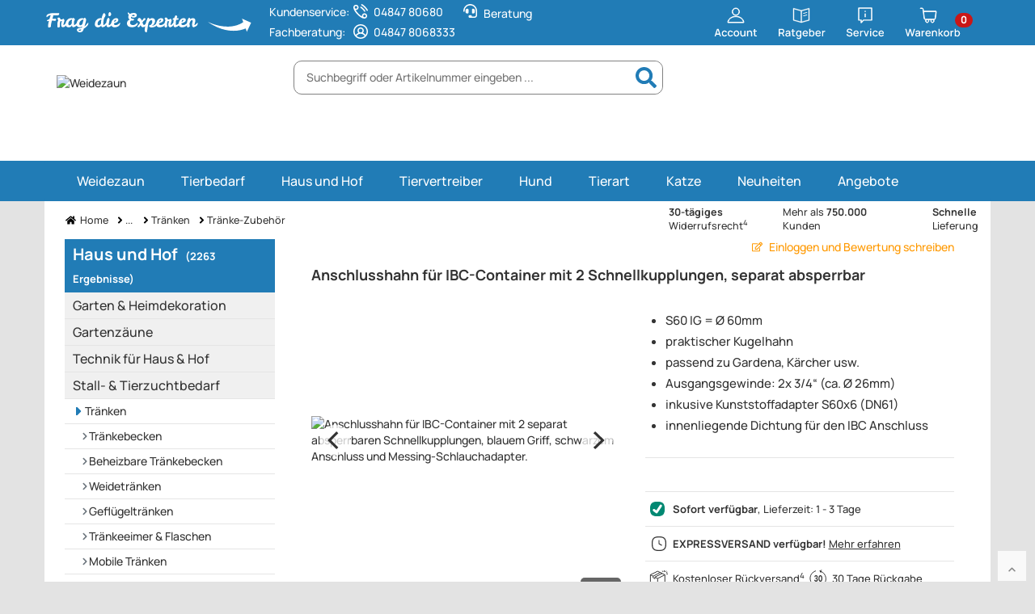

--- FILE ---
content_type: text/html; charset=utf-8
request_url: https://www.weidezaun.info/anschlusshahn-fuer-ibc-container-mit-2-schnellkupplungen-separat-absperrbar.html
body_size: 73955
content:
<!DOCTYPE html><html lang="de"><meta charset="utf-8"><title>Anschlusshahn für IBC-Container mit 2 Schnellkupplungen, separat absperrbar</title><meta name="viewport" content="width=device-width, initial-scale=1.0, maximum-scale=5"><meta name="description" content="Für alle Tierarten den besten Weidezaun & Elektrozaun. ✔ Riesiges Lager ✔ 750.000 zufriedene Kunden ✔ 30 Tage Rückgaberecht ✔ Persönliche Beratung"><meta name="keywords" content="Weidezaun, Elektronetze, Isolatoren, Leitermaterial, Weidetore"><meta http-equiv="X-UA-Compatible" content="IE=edge,chrome=1"><meta content="index,&#32;follow" name="robots"><link rel="apple-touch-icon" sizes="144x144" href="/Themes/VossThemeWCAG/touch-icon-144.png"><link rel="apple-touch-icon" sizes="114x114" href="/Themes/VossThemeWCAG/touch-icon-114.png"><link rel="apple-touch-icon" sizes="72x72" href="/Themes/VossThemeWCAG/touch-icon-72.png"><link rel="apple-touch-icon" sizes="57x57" href="/Themes/VossThemeWCAG/touch-icon-57.png"><link rel="shortcut icon" href="/Themes/VossThemeWCAG/touch-icon-32.png"><link rel="alternate" type="application/json" href="/Exporte/product-feed.json"><link href="https://www.weidezaun-shop.ch/anschlusshahn-fuer-ibc-container-mit-2-schnellkupplungen-separat-absperrbar.html" hreflang="de-CH" rel="alternate"><link href="https://www.recinto-elettrico.it/rubinetto-di-collegamento-per-contenitori-ibc-con-doppio-attacco-richiudibili-separatamente.html" hreflang="it-IT" rel="alternate"><link href="https://www.electric-fence.co.uk/connecting-tap-for-ibc-tank-with-2-connections-seperately-lockable.html" hreflang="en-GB" rel="alternate"><link href="https://www.cloture-electrique.expert/robinet-de-raccordement-pour-les-reservoirs-ibc-avec-2-raccords-rapides-blocables-separement.html" hreflang="fr-FR" rel="alternate"><link href="https://www.weidezaun.info/anschlusshahn-fuer-ibc-container-mit-2-schnellkupplungen-separat-absperrbar.html" hreflang="de-DE" rel="alternate"><link href="https://www.lantkompaniet.se/kran-till-ibc-tank-med-2-snabbkopplingar-s60-x-6-dn61-separat-staengbar.html" hreflang="sv-SE" rel="alternate"><link href="https://www.agrishop.nl/adapter-voor-ibc-containers-met-2-snelkoppelingen-afzonderlijk-afsluitbaar-s60x6-dn61.html" hreflang="nl-NL" rel="alternate"><link rel="canonical" href="https://www.weidezaun.info/anschlusshahn-fuer-ibc-container-mit-2-schnellkupplungen-separat-absperrbar.html"><script>document.baseFolder=""</script><link rel="preconnect" href="https://media.weidezaun.info"><link rel="preload" href="https://media.weidezaun.info"><link rel="dns-prefetch" href="https://media.weidezaun.info"><link rel="preconnect" href="https://delivery.consentmanager.net"><link rel="preconnect" href="https://cdn.consentmanager.net"><script src="/Client/Polyfill"></script><div data-id="WidgetLocationHeadBeforeScripts" data-widget-location="HeadBeforeScripts" class="widgetcontainer head_before_scripts"><link rel="preconnect" href="https://www.google-analytics.com"><script>window.emosTrackVersion=2;window.emosGlobalProperties={siteid:"10",langid:"weidezaun.info",content:"Article/Details",pageid:"5FF7FF45350A6E008248A97BA3552C2C"};window.econdaSettings={pimode:"none"}</script></div><script type="text/plain" class="cmplazyload" data-cmp-vendor="s26">    window.dataLayer = window.dataLayer || [];</script><script type="text/plain" class="cmplazyload" data-cmp-vendor="s26">    window.useTagManager = true;    window.loggedIn = false;    window.ppgtmIdentifier = '';    (function (w, d, s, l, i) {        w[l] = w[l] || []; w[l].push({            'gtm.start':                new Date().getTime(), event: 'gtm.js'        }); var f = d.getElementsByTagName(s)[0],            j = d.createElement(s), dl = l != 'dataLayer' ? '&l=' + l : ''; j.async = true; j.src =            'https://www.googletagmanager.com/gtm.js?id=' + i + dl; f.parentNode.insertBefore(j, f);    })(window, document, 'script', 'dataLayer', 'GTM-KKW88NN');</script><link type="text/css" href="/Theme/Bundles/Head.css?v=690FCBB9" rel="stylesheet"><style>@font-face{font-display:fallback;font-family:"Manrope-Regular";font-style:normal;font-weight:400;src:url(/Themes/VossTheme/Resources/Webfonts/Manrope-Regular.woff2) format("woff2");src:url(/Themes/VossTheme/Resources/Webfonts/Manrope-Regular.woff2) format("opentype")}@font-face{font-display:fallback;font-family:"Manrope-Medium";font-style:normal;font-weight:400;src:url(/Themes/VossTheme/Resources/Webfonts/Manrope-Medium.woff2) format("woff2");src:url(/Themes/VossTheme/Resources/Webfonts/Manrope-Medium.woff2) format("opentype")}@font-face{font-display:fallback;font-family:"Manrope-Bold";font-style:normal;font-weight:400;src:url(/Themes/VossTheme/Resources/Webfonts/Manrope-Bold.woff2) format("woff2");src:url(/Themes/VossTheme/Resources/Webfonts/Manrope-Bold.woff2) format("opentype")}@font-face{font-display:fallback;font-family:"BarlowC-Black";font-style:normal;font-weight:400;src:url(/Themes/VossTheme/Resources/Webfonts/BarlowCondensed-Black.woff2) format("woff2");src:url(/Themes/VossTheme/Resources/Webfonts/BarlowCondensed-Black.woff2) format("opentype")}@font-face{font-display:fallback;font-family:"BarlowC-Bold";font-style:normal;font-weight:400;src:url(/Themes/VossTheme/Resources/Webfonts/BarlowCondensed-Bold.woff2) format("woff2");src:url(/Themes/VossTheme/Resources/Webfonts/BarlowCondensed-Bold.woff2) format("opentype")}@font-face{font-display:fallback;font-family:"BarlowC-Light";font-style:normal;font-weight:400;src:url(/Themes/VossTheme/Resources/Webfonts/BarlowCondensed-Light.woff2) format("woff2");src:url(/Themes/VossTheme/Resources/Webfonts/BarlowCondensed-Light.woff2) format("opentype")}@font-face{font-display:fallback;font-family:"BarlowC-Medium";font-style:normal;font-weight:400;src:url(/Themes/VossTheme/Resources/Webfonts/BarlowCondensed-Medium.woff2) format("woff2");src:url(/Themes/VossTheme/Resources/Webfonts/BarlowCondensed-Medium.woff2) format("opentype")}@font-face{font-display:fallback;font-family:"BarlowC-Regular";font-style:normal;font-weight:400;src:url(/Themes/VossTheme/Resources/Webfonts/BarlowCondensed-Regular.woff2) format("woff2");src:url(/Themes/VossTheme/Resources/Webfonts/BarlowCondensed-Regular.woff2) format("opentype")}@font-face{font-display:fallback;font-family:"BarlowC-Thin";font-style:normal;font-weight:400;src:url(/Themes/VossTheme/Resources/Webfonts/BarlowCondensed-Thin.woff2) format("woff2");src:url(/Themes/VossTheme/Resources/Webfonts/BarlowCondensed-Thin.woff2) format("opentype")}@media(min-width:992px){#logo.pl_0{padding-left:0}#header #topline,#header .topline{height:56px!important}#header .btn-group .btn{margin-left:1px!important}}@media(max-width:991px){#main{padding:0!important}#header .btn-group button.btn{min-width:58px}#header .btn-group .btn{margin-left:1px!important}}@media(min-width:768px){#storefront-main{padding:0 5px}.storefront-tile-full{width:100%;padding:0 0 10px}.storefront-tile-left{float:left;width:50%;padding:0 5px 10px 0}.storefront-tile-right{float:right;width:50%;padding:0 0 10px 5px}}@media(max-width:767px){#storefront-main{padding:0 5px}.storefront-tile-full,.storefront-tile-left,.storefront-tile-right{width:100%;padding:0 0 10px}#main .owl-carousel .owl-wrapper-outer .thumbnail{min-height:260px}}</style><style>@keyframes working{to{transform:translateX(100%)}}@keyframes fadein{0%{opacity:0}to{opacity:1}}@-moz-keyframes fadein{0%{opacity:0}to{opacity:1}}@-webkit-keyframes fadein{0%{opacity:0}to{opacity:1}}@-o-keyframes fadein{0%{opacity:0}to{opacity:1}}@-ms-viewport{width:device-width}.skip-button{position:absolute;top:auto;clip:rect(0 0 0 0);clip-path:inset(50%);white-space:nowrap}.skip-button:focus-visible{z-index:10;clip:auto;background:#fff;color:#217cb6;clip-path:none}html{font-family:sans-serif;-ms-text-size-adjust:100%;-webkit-text-size-adjust:100%;font-size:10px}body{line-height:1.5;background-color:#e3e3e3;-webkit-overflow-scrolling:touch;overflow-y:scroll;background:#e3e3e3;overflow-x:hidden;touch-action:pan-y;margin:0 0 10px;font-family:Manrope-Medium,sans-serif;font-size:16px}#header{margin-bottom:0;padding:0}#header .logo{padding:0 10px 0 0;display:inline-block}#topline{background:#217cb6;color:#fff;font-size:14px}#topline .topline-content{position:relative;z-index:100;font-weight:300}.badge{min-width:10px;padding:3px 7px;font-size:12px;font-weight:700;line-height:1;text-align:center;white-space:nowrap;border-radius:10px;color:#fff}.btn .badge{left:-10px}#topline .badge,.badge{background-color:#e62020}#topline .btn-group,.badge{display:inline-block;vertical-align:middle}#topline .btn-group{position:relative}#topline .btn-group .btn{position:relative;float:left;padding:6px 12px;margin-left:1px;background:0 0;color:#fff;min-height:45px;border:0}#topline .btn-group>.btn:first-child:not(:last-child):not(.dropdown-toggle){border-top-right-radius:0;border-bottom-right-radius:0}#topline a{color:#fff}.dropdown-menu{position:absolute;min-width:345px;float:left;top:100%;left:0;z-index:1000;display:none;color:#333;padding:0;margin:2px 0 0;font-size:14px;text-align:left;list-style:none;background-color:#fff;background-clip:padding-box;border:1px solid #ccc;border:1px solid rgba(0,0,0,.15);-webkit-box-shadow:0 6px 12px rgba(0,0,0,.175);box-shadow:0 6px 12px rgba(0,0,0,.175)}#topline .dropdown-menu.pull-right{right:0;left:auto}#topline .dropdown-menu form a,.al-classic-item-vat a{text-decoration:underline}#topline .dropdown-menu .btn{background:#217cb6;color:#fff}#topline .dropdown-guide-width{width:457px}#topline .dropdown-service-width{width:345px}#header .navbar-header{margin:0;float:none}.container>.navbar-header{margin-right:-15px;margin-left:-15px}#search .simplesearch{width:100%;border:1px solid #818181;border-radius:10px;height:42px;background-color:#fff}#search .input-group{width:100%;background:#fff;border:0;outline:0;background:0 0}#search .input-group .form-control{height:auto;border:0;margin:5px;font-size:14px}#search .btn{padding:0;height:40px;width:40px;line-height:40px;margin:0;background:0 0;color:#333}#search .btn svg path{fill:#333}#search .searchbar-header,a{background-color:transparent}#search .ss-autocompletesearchlink>button{height:40px;width:40px;float:right;display:flex;justify-content:center;align-items:center;border-radius:10px;background-color:#fff}#search .ss-autocompletesearchlink>button svg path,#topline .dropdown-menu svg,#topline .dropdownPage svg,.btn.active svg path{fill:#217cb6}#breadcrumbs ol{height:20px;overflow:hidden}.breadcrumb{margin:7px}#shopbullets{font-size:12.5px}#shopbullets>.visible-lg{padding-top:5px;height:45px}#shopbullets img{margin:0 10px}.nav,.navbar{margin-bottom:0}.nav{padding-left:0;list-style:none}.nav>li,.nav>li>a{position:relative;display:block}.nav>li>a{padding:10px 15px}.navbar{min-height:40px;position:relative}.navbar,.navbar-default{background-color:#217cb6}ul.nav-pills.nav-stacked{margin-bottom:30px;padding:0 10px;background-color:#fff}.nav-pills>li>a{border-radius:0}.nav-stacked>li{float:none}.nav-stacked>li ul li,td{padding:0}#shopbullets,.nav-stacked>li ul li.active>a::before{background-color:#fff}.nav-stacked>li ul li>a{display:block;padding:5px 10px;font-size:16px;color:#333;background:#fff;border-bottom:1px solid #e5e5e5}.nav-stacked>li ul li.level-1>a::before{content:none}.nav-stacked>li ul li ul li>a,.nav-stacked>li ul li.level-2>a{font-size:14px;background:#fff;border-bottom:1px solid #e5e5e5}.nav-stacked>li ul li.level-3>a::before{width:10px;height:10px;background-color:#fff;color:#217cb6;-webkit-mask:url(/Asset/GetSvgIcon.svg?callName=fas&name=chevron-right&ptSize=8)no-repeat 50% 50%;mask:url(/Asset/GetSvgIcon.svg?callName=fas&name=chevron-right&ptSize=8)no-repeat 50% 50%}.nav-stacked>li ul li ul li ul li>a,.nav-stacked>li ul li.level-3>a{padding-left:20px}.nav-stacked>li ul li.level-4>a::before{width:10px;height:10px;-webkit-mask:url(/Asset/GetSvgIcon.svg?callName=fas&name=minus&ptSize=7)no-repeat 50% 50%;mask:url(/Asset/GetSvgIcon.svg?callName=fas&name=minus&ptSize=7)no-repeat 50% 50%}.nav-stacked>li ul li ul li ul li ul li>a,.nav-stacked>li ul li.level-4>a{padding-left:30px}article,aside,header,main,nav,section{display:block}.nav-pills>li.level-0>a,.normalPrice,.price{font-family:"Manrope-Bold",sans-serif;font-weight:400}.nav-pills>li.level-0>a .cn-item-link-title{font-weight:400}.filter-container{min-height:10vh;padding:0}.filter-container .filters-box,.filters-box{position:relative;display:flex;flex-direction:column;height:auto;width:100%}.price .decimal{font-size:inherit;line-height:inherit;vertical-align:top}.flex-center{justify-content:center}.center{display:flex;align-items:center}.flex-space-between{display:flex;flex-wrap:wrap;justify-content:space-between}a{color:#333;text-decoration:none;outline:0}sup{top:-.5em}svg:not(:root){overflow:hidden}button::-moz-focus-inner,input::-moz-focus-inner{border:0;padding:0}table{border-collapse:collapse;border-spacing:0;background-color:transparent}*,:after,:before{-webkit-box-sizing:border-box;-moz-box-sizing:border-box;box-sizing:border-box}.img-responsive{display:block;max-width:100%;height:auto}.sr-only,h3{padding:0;border:0}.sr-only{position:absolute;width:1px;height:1px;margin:-1px;overflow:hidden;clip:rect(0,0,0,0)}.h1,.h2,.h3,.h4,.h5,.h6,h1,h2,h4,h5,h6{font-family:"Manrope-Medium",sans-serif;font-weight:500;line-height:1.1;margin:0 0 10px;padding:0;border:0}h3{margin:0 0 10px}.h1,.h2,h1,h2{font-size:18px}.h1,.h2,h2{color:#333}.h2,h2{font-size:16px}#article-details h3,.h3,.h4,h3,h4{font-size:16px;color:#217cb6}.h4,h4{font-size:14px}.container{padding-right:15px;padding-left:15px;margin-right:auto;margin-left:auto}.row{margin-right:-15px;margin-left:-15px}.col-lg-1,.col-lg-10,.col-lg-11,.col-lg-12,.col-lg-2,.col-lg-3,.col-lg-4,.col-lg-5,.col-lg-6,.col-lg-7,.col-lg-8,.col-lg-9,.col-md-1,.col-md-10,.col-md-11,.col-md-12,.col-md-2,.col-md-3,.col-md-4,.col-md-5,.col-md-6,.col-md-7,.col-md-8,.col-md-9,.col-sm-1,.col-sm-10,.col-sm-11,.col-sm-12,.col-sm-2,.col-sm-3,.col-sm-4,.col-sm-5,.col-sm-6,.col-sm-7,.col-sm-8,.col-sm-9,.col-xs-1,.col-xs-10,.col-xs-11,.col-xs-12,.col-xs-2,.col-xs-3,.col-xs-4,.col-xs-5,.col-xs-6,.col-xs-7,.col-xs-8,.col-xs-9{position:relative;float:left;min-height:1px;padding-right:15px;padding-left:15px}.col-xs-12{width:100%}.col-xs-11{width:91.66666667%}.col-xs-10{width:83.33333333%}.col-xs-9{width:75%}.col-xs-8{width:66.66666667%}.col-xs-7{width:58.33333333%}.col-xs-6{width:50%}.col-xs-5{width:41.66666667%}.col-xs-4{width:33.33333333%}.col-xs-3{width:25%}.col-xs-2{width:16.66666667%}.col-xs-1{width:8.33333333%}#artd-reviews .rating_score{color:#999;font-size:100px;font-weight:700;text-align:center}#artd-reviews .rating_score>span{color:#333;font-size:16px;font-weight:300;display:block}.fade.in{opacity:1}.tab-content>.tab-pane{display:none}.alert{margin-bottom:15px;padding:10px;border:1px solid transparent;border-radius:4px}.alert>ul{margin-bottom:0}.alert-orangebrown{color:#333;border-color:#cf6b14;background:#f5e2d0}.alert-standardblue{color:#333;border-color:#3298ce;background:#d6eaf5}.alert-olivegreen{color:#333;border-color:#aec208;background:#eff3ce}.text-secondary{color:#333;fill:#333}#article-details .shopdesc p{margin:0 0 12px}#article-details .shopdesc h1+h2,.contentBox .contentBox-content h1+h2{margin-top:15px}.article-details-carousel-images .carousel-cell img{aspect-ratio:1/1;max-height:350px}#article-details>#pictures-gallery .carousel-nav{height:80px}#article-details>#pictures-gallery .carousel-nav .carousel-cell{height:78px;width:78px;margin-right:10px}#article-details>#pictures-gallery .carousel-nav .carousel-cell .is-nav-selected{box-shadow:0 0 11px 2px #0000001c;border-style:solid;border-width:1px;border-color:#0000001c}#article-details>#pictures-gallery .carousel-nav .carousel-cell img{width:100%;height:100%}#artd-pictures hr{box-sizing:content-box;height:0;margin-top:17px;margin-bottom:17px;border:0;border-top:1px solid #eee}#main #article-details .artd-buybox .artd-buybox-top,button{margin:0}button,input{color:inherit;font:inherit}button{overflow:visible;text-transform:none;-webkit-appearance:button}button,input{font-family:inherit;font-size:inherit;line-height:inherit}.btn svg,.btn-cart svg,.btn-primary svg,.carousel-arrow-wrap .btn svg,.dropdown-menu svg,.rating svg,.search .btn svg,img{vertical-align:middle}#article-details h1,h3{font-family:"Manrope-Bold",sans-serif;line-height:1.1}#article-details h1{font-size:1.125rem;margin:0 0 10px;font-weight:400!important}h3{font-weight:400}.form-control{display:block;font-size:14px;line-height:1.5;width:100%;background-color:#fff;background-image:none}.form-control::-moz-placeholder{color:#999;opacity:1}.form-control:-ms-input-placeholder{color:#999}.form-control::-webkit-input-placeholder{color:#999}.form-control::-ms-expand{background-color:transparent;border:0}.btn{display:inline-block;margin-bottom:0;font-weight:400;text-align:center;vertical-align:middle;touch-action:manipulation;background-image:none;padding:6px 12px;font-size:14px;line-height:1.5}.btn-lg{padding:10px 16px;font-size:18px;line-height:1.3333333;border-radius:6px}.btn-sm{padding:5px 10px;font-size:12px;line-height:1.5;border-radius:3px}.btn-block{display:block;width:100%}.fade{opacity:0}.btn-group>.btn,.input-group .form-control{float:left;position:relative}.input-group{display:table;border-collapse:separate;position:relative}.input-group .form-control{z-index:2;width:100%;margin-bottom:0;display:table-cell}.input-group-btn{display:table-cell;width:1%;vertical-align:middle;font-size:0;white-space:nowrap}.input-group-btn:not(:first-child):not(:last-child){border-radius:0}.input-group .form-control:first-child{border-top-right-radius:0;border-bottom-right-radius:0}.btn .badge,.input-group-btn,.input-group-btn>.btn{position:relative}.btn .badge{top:-1px}.thumbnail{display:block;line-height:1.5;background-color:#fff}.close{float:right;font-size:21px;font-weight:700;line-height:1;color:#000;text-shadow:0 1px 0 #fff}button.close{padding:0;border:0;-webkit-appearance:none;appearance:none}.modal{overflow:hidden;position:fixed;top:0;right:0;bottom:0;left:0;z-index:1050;display:none;-webkit-overflow-scrolling:touch;outline:0}.modal.fade .modal-dialog{-webkit-transform:translate(0,-25%);-ms-transform:translate(0,-25%);-o-transform:translate(0,-25%);transform:translate(0,-25%)}.modal-dialog{position:relative;width:auto;margin:10px}.modal-content{position:relative;background-color:#fff;background-clip:padding-box;border:1px solid #999;border:1px solid rgba(0,0,0,.2);border-radius:6px;-webkit-box-shadow:0 3px 9px rgba(0,0,0,.5);box-shadow:0 3px 9px rgba(0,0,0,.5);outline:0}.modal-header{padding:15px;border-bottom:1px solid #e5e5e5}.modal-header .close{margin-top:-2px}.modal-title{margin:0;line-height:1.5}.modal-body{position:relative;padding:15px}.modal-footer{padding:15px;border-top:1px solid #e5e5e5}.carousel{position:relative}.clearfix:after,.clearfix:before,.container:after,.container:before,.modal-footer:after,.modal-footer:before,.modal-header:after,.modal-header:before,.nav:after,.nav:before,.navbar-header:after,.navbar-header:before,.navbar:after,.navbar:before,.row:after,.row:before{display:table;content:" "}.clearfix:after,.container:after,.modal-footer:after,.modal-header:after,.nav:after,.navbar-header:after,.navbar:after,.row:after{clear:both}.center-block{display:block;margin-right:auto;margin-left:auto}.pull-right{float:right!important}.pull-left{float:left!important}.hidden,.visible-lg,.visible-md,.visible-sm,.visible-xs{display:none!important}form,img,input,li,ol,p,ul{margin:0;padding:0;border:0}ol,ul{list-style-type:none}.form-control{color:#333;border:1px solid #e5e5e5;padding:5px 10px;height:40px;box-shadow:none;-webkit-box-shadow:none}.btn,.btn-default,.form-control{-webkit-border-radius:0;border-radius:0}.btn{color:#999;border:1px solid #e5e5e5;background:#fff;font-family:Manrope-Medium,sans-serif;white-space:normal}.btn svg path,.btn-primary svg path{fill:#fff}.btn-default{color:#217cb6;background-color:#fff;border:1px solid #217cb6}.btn-primary{color:#fff;background-color:#217cb6;border-radius:0}.btn-cart,.btn-primary,.btn-rating{border:0;-webkit-border-radius:0}.btn-rating{background-color:#f2982c}.navbar,.navbar-default{border:0;-webkit-border-radius:0;border-radius:0}ul.nav-pills.nav-stacked .count{text-transform:none;font-size:small;font-weight:300;border-radius:10px;padding:2px 5px;background-color:transparent;color:#fff}.nav-pills>li{float:left}.close{opacity:1}.modal-footer{text-align:left}.carousel{-webkit-border-radius:0;border-radius:0}.owl-carousel{width:100%;-ms-touch-action:pan-y;display:none;position:relative}.sat_main{-webkit-border-radius:0;border-radius:0;border:0;background:#fff;overflow:auto;padding:60px;margin-bottom:60px}#main,button.close{background:0 0}#breadcrumbs li,.drawer-right .drawer-right-busyload{height:100%}.drawer-right .btnCloseMenu{position:relative}.skeleton-menu-lazyload{justify-content:center;padding-top:0}.skeleton-menu-lazyload .skeleton-menu-element-outer{height:35px}.skeleton-menu-lazyload .skeleton-menu-element-outer .skeleton-menu-element-inner-link .skeleton-menu-element-inner{overflow:hidden;border-radius:.25rem;box-shadow:0 15px 30px 0 rgba(0,0,0,.05),0 5px 15px 0 rgba(0,0,0,.05);height:15px;margin:5px 10px 0;float:left;width:23%}.working{position:relative;background-color:#e2e2e2}.working::after{display:block;content:"";position:absolute;width:100%;height:100%;transform:translateX(-100%);background:linear-gradient(90deg,transparent,rgba(255,255,255,.2),transparent);animation:1.5s infinite working}.topline-content .dropdown-menu{left:auto;right:0;text-align:left}.breadcrumb a,body,h1{color:#333}.simplesearch{width:100%}.search .form-control,.search .input-group{background:0 0;box-shadow:none;font-size:14px;font-weight:300}.search .input-group{width:100%;padding:4px;background:#fff;border:1px solid #e5e5e5}.search .form-control{border:0}.category-level-2 .level-2>a{padding-left:15px}.dropdown_nav{animation:.3s fadein;-moz-animation:.3s fadein;-webkit-animation:.3s fadein;-o-animation:.3s fadein;-webkit-box-shadow:0 6px 12px rgba(0,0,0,.175);box-shadow:0 6px 12px rgba(0,0,0,.175);background-clip:padding-box}.has-children:not(.level-0)>a::before{width:15px;height:10px;display:inline-block;content:"";-webkit-mask:url(/Asset/GetSvgIcon.svg?callName=fas&name=angle-down&ptSize=9)no-repeat 50% 50%;mask:url(/Asset/GetSvgIcon.svg?callName=fas&name=angle-down&ptSize=9)no-repeat 50% 50%;-webkit-mask-size:cover;mask-size:cover;background-color:#6c757d;margin-top:5px}.footer a{font-weight:300}.thumbnail{margin-bottom:30px;padding:30px;border:1px solid #e5e5e5;-webkit-border-radius:0;border-radius:0}.thumbnail .title_small{font-family:Manrope-Medium,sans-serif;min-height:50px}.price-saving{text-transform:uppercase;top:15px;right:15px}.title{overflow:hidden}.title a{font-size:15px;line-height:16px}.title a,.title_small a{color:#333;font-family:Manrope-Medium,sans-serif}.rating{margin-bottom:5px;color:#f90}.rating svg path{fill:#f90}.rating span{float:left;font-size:14px;line-height:1.5}.rating .count{margin-left:5px}#topline .btn-group .btn p{font-size:12px}#topline .dropdown-menu,#topline .dropdownPage{min-width:345px;z-index:999;color:#333}#topline .dropdown-menu a,#topline .dropdownPage a{color:#333!important}#header{z-index:10}.m-mobile-customer-control{position:fixed;bottom:54px;width:100%;background:#fff;padding-top:5px}.m-mobile-customer-control-listing .btn-default{color:#fff;background-color:#217cb6;border:1px solid #217cb6}.dropdown-menu.dropdown-guide-width ul li,.dropdown-menu.dropdown-service-width ul li{display:flex;align-items:baseline;gap:2px}#menu .menu-container .m-listing .m-item .m-item-dropdown .m-item-dropdown-listing .cat_2c{width:12.5%;margin-right:0;margin-bottom:0;padding-bottom:5px;float:left}#menu .menu-container .m-listing .m-item .m-item-dropdown .m-item-dropdown-listing .cat_2c .col-xs-12{display:flex;flex-direction:column;font-size:16px}.animal-container,.voss-bg{text-align:center;color:#fff}.animal-container p,.voss-bg p{padding:6px 0;font-size:14px}.voss-farming{background-color:#288573}.voss-pet{background-color:#4799d0}.voss-sonic{background-color:#867560}.footer a{color:#666;font-size:1em}#to-top{color:#217cb6;position:fixed;z-index:100;right:10px;bottom:0;opacity:.8;font-size:18px}#main{background:#fff!important}.title{min-height:50px;max-height:50px}.availability,strong{font-family:"Manrope-Bold",sans-serif;font-weight:400}.price{justify-content:flex-end}.price-saving{background:#e62020;color:#fff;padding:1px 2px;font-size:12px;display:inline-block;position:absolute!important}#main .btn-cart,.btn-cart{color:#333;border-radius:5px;background:#f90}.btn-cart svg path{fill:#333!important}.btn-rating{color:#000;background:#e3e3e3;border-radius:5px}.boxShadow-inner-bottom{box-shadow:inset 0-13px 23px -17px #c3c3c3;border-bottom-style:solid;border-bottom-width:15px;border-bottom-color:#fff;background:#fff}.price-discount,.price-regular{font-family:Manrope-Medium,sans-serif}.price-regular{color:#333!important;font-size:14px;text-decoration:line-through}.price-discount{color:#e62020!important;font-size:28px;line-height:22px}.price{color:inherit;line-height:28px;display:flex;align-items:baseline;-webkit-box-pack:end;letter-spacing:-1px}.normalPrice,.price{font-size:28px;white-space:nowrap}.item-buybox{padding:0;height:75px}.flex-center,.flex-row-center{display:flex;align-items:center}.space-between{justify-content:space-between}.space-around{justify-content:space-around}.flex-row-center .spacer{flex-grow:2}.border-radius-5{border-radius:5px}.border-radius-10{border-radius:10px}.border-top{border-top:1px solid #e5e5e5}.border-bottom{border-bottom:1px solid #e5e5e5}.text-right{text-align:right}.text-center{text-align:center;justify-content:center}.text-left{text-align:left}.border-left{border-left:1px solid #e5e5e5}.vMiddle{display:flex;align-items:center;flex-wrap:wrap}.footer-sprite{background-size:1400px;background-repeat:no-repeat;overflow:hidden;display:inline-block;text-align:center;margin:0 5px}.sprite-youtube-xl{background-position:-1100px -100px;width:65px;height:75px}.sprite-trustedShops{background-position:-75px -100px;width:64px;height:75px}.sprite-guide,.sprite-trustami{background-position:-550px -100px;width:67px;height:75px}.sprite-guide{background-position:-875px -100px}.noPadding{padding:0!important}.smallPadding{padding:2px}.m_0{margin:0}.m_5{margin:5px}.m_7{margin:7px}.mt_5{margin-top:5px}.mt_10{margin-top:10px}.mt_15{margin-top:15px}.mr_5{margin-right:5px}.mr_10{margin-right:10px}.mr_15{margin-right:15px}.mb_5{margin-bottom:5px}.mb_10{margin-bottom:10px}.mb_15{margin-bottom:15px}.mb_20{margin-bottom:20px}.ml_5{margin-left:5px}.ml_10{margin-left:10px}.artd-shortdescription ul li,.ml_15{margin-left:15px}.p_5{padding:5px}.p_7{padding:7px}.p_10{padding:10px}.p_15{padding:15px}.pt_0{padding-top:0}.pt_5{padding-top:5px}.pt_10{padding-top:10px}.pt_15{padding-top:15px}.pr_0{padding-right:0}.pr_5{padding-right:5px}.pr_10{padding-right:10px}.pr_15{padding-right:15px}.pl_0{padding-left:0}.pl_5{padding-left:5px}#category-sidebar,.nav-stacked>li ul li.level-2>a,.pl_10{padding-left:10px}.pl_15{padding-left:15px}.pb_0{padding-bottom:0}.pb_5{padding-bottom:5px}.pb_10{padding-bottom:10px}.pb_15{padding-bottom:15px}sub,sup{font-size:75%;line-height:0;position:relative;vertical-align:baseline}.mr_-5{margin-right:-5px}.ml_-5{margin-left:-5px}.position-relative{position:relative}.bg_white{background-color:#fff}.text-underline{text-decoration:underline}.carousel-arrow-wrap{position:relative}.carousel-arrow-wrap .btn{border-radius:50%;width:30px;height:30px}.carousel-arrow-wrap .btn svg path{fill:#000;width:100%;height:100%;position:absolute}.carousel-arrow-wrap a.btn.btn-sm.prev{position:absolute;top:50%;left:-15px;z-index:500;margin-top:-15px}.carousel-arrow-wrap a.btn.btn-sm.next{position:absolute;top:50%;right:-15px;z-index:500;margin-top:-15px}.owl-carousel{background-color:#fff}.owl-carousel .item{text-align:center}.owl-carousel .rating{display:inline-block}.owl-carousel .price{font-size:20px}#article-details .carousel{border:0 solid #e5e5e5;-webkit-border-radius:0;border-radius:0;overflow:hidden}#article-details .producer img{max-width:120px;max-height:40px}#article-details .artd-shortdescription{padding:10px;margin-top:0;margin-bottom:0;font-size:15px}#article-details .artd-shortdescription ul li{line-height:1.6em;list-style-type:disc;list-style-position:outside;margin-left:15px}#article-details .artd-shortdescription ul li::marker{color:#217cb6}.artd-variations{margin:20px 0}.artd-variations label.variation-headline{font-weight:700;margin-bottom:5px;text-transform:uppercase;display:block}.artd-variations .list-box .value,.artd-variations .list-image-box .value{display:inline-block;margin:0 6px 8px 0}.artd-variations .list-box .value label,.artd-variations .list-image-box .value label{font-size:14px;border:2px solid #e5e5e5;height:auto;width:auto;padding:5px 10px;background:#fff;z-index:8;margin:0}input[type=checkbox],input[type=radio]{opacity:0;position:absolute;z-index:12;width:18px;height:18px}#main #article-details .sat_main{margin-bottom:0;padding:5px 15px!important;overflow-x:hidden;touch-action:pan-y}#main #article-details .shortdescription{margin:0;font-size:15px}#main #article-details .shortdescription li{margin-bottom:2px}#main #article-details .artd-buybox{font-size:13px}#article-details .artd-buybox .PayPalWidget{min-height:43px}#main #article-details .artd-buybox .artd-buybox-summary,#main #article-details .buybox .artd-buybox-summary{padding:0;margin-bottom:15px;font-size:13px}#main #article-details .artd-buybox .artd-buybox-summary .flex-row-center{padding:10px 0;max-height:43px}#main #article-details .artd-buybox .artd-buybox-summary small{white-space:nowrap}#main #article-details .artd-buybox .artd-buybox-summary span.pull-right{position:absolute;top:0;right:0}#article-details .artd-buybox .bg-red.light,#article-details .buybox .bg-red.light{background-color:#fdd}.artd-buybox .bg-red{background-color:#e62020;color:#fff}.artd-buybox .bg-red+.light,.buybox{background-color:#fdd;color:#e62020}#article-details .artd-buybox .border-red,#article-details .buybox .border-red,.artd-buybox .border-red,.buybox{border:1px solid #e62020}.red{color:#e62020}.small,small{font-size:85%}.artd-shortdescription{margin-top:0;margin-bottom:0;font-size:15px;line-height:1.6em}.article-details-carousel-images .carousel-cell{width:100%;height:100%}#article-details .contentBox-content{padding:10px 15px!important}#article-details .artd-buybox .price,#article-details .buybox .price{font-size:28px;justify-content:flex-end}.nav-pills>li.level-0>a{background:#217cb6;font-size:20px;background-color:#217cb6;color:#fff;text-transform:none;padding:5px 5px 5px 10px}#category-sidebar ul.nav-pills.nav-stacked{margin-bottom:30px;padding:0;background-color:#fff}.cn-item-link-title{text-transform:none}.nav-stacked>li ul li.level-2 a::before{height:10px;display:inline-block;content:"";-webkit-mask-size:cover;mask-size:cover;background-color:#6c757d;margin-top:5px}.nav-stacked>li ul li.level-2>a::before{width:15px;-webkit-mask:url(/Asset/GetSvgIcon.svg?callName=fas&name=caret-right&ptSize=15)no-repeat 50% 50%;mask:url(/Asset/GetSvgIcon.svg?callName=fas&name=caret-right&ptSize=15)no-repeat 50% 50%;background:#217cb6}.contentBox-content{padding-top:0!important}.alt-listing{min-height:auto}.topseller .item{padding:8px 5px;text-align:left}.topseller .item .thumbnail{border:1.5px solid rgba(0,0,0,.1)!important;border-radius:4px}.topseller .item .thumbnail .title a{font-size:13px;line-height:17px}.owl-carousel{margin-bottom:0}.carousel-arrow-wrap .btn{border-color:#e5e5e5;background-color:#fff;color:#999}.carousel-arrow-wrap .btn svg{left:50%;top:50%;transform:translate(-50%,-50%);position:absolute;width:100%;height:60%}.contentBox{margin-bottom:10px;width:100%;float:left}.contentBox .contentBox-title{background-color:#217cb6;color:#fff;line-height:1.45;font-weight:500;padding:10px 15px;font-size:16px;border-radius:5px 5px 0 0}.contentBox .contentBox-title h2,.contentBox .contentBox-title p.h2{color:#fff;padding:4px!important;margin:0!important}.contentBox .contentBox-title h3{color:#fff!important}.contentBox-content{border:1px solid #e1e1e1;border-radius:0 0 5px 5px}.contentBox-content img{margin-bottom:10px;max-width:-webkit-fill-available}.item .thumbnail{padding:5px 10px;margin-bottom:10px!important}.item .thumbnail .title{min-height:50px;max-height:50px;margin-bottom:30px!important}.owl-item .BulkSaving{top:-25px}.item .thumbnail .title a{display:-webkit-box;white-space:normal;text-overflow:ellipsis;overflow:hidden;-webkit-line-clamp:4;-webkit-box-orient:vertical}.item .thumbnail .al-item-title{height:75px;overflow:hidden;font-size:13px;hyphens:auto}.al-item-thumbnail{padding:10px 10px 14px;border-style:solid;border-width:1px;border-color:#e9e9e9;background-color:#fff!important;display:flex;flex-direction:column;border:1.5px solid rgba(0,0,0,.1)!important;border-radius:2px;text-align:left!important;height:100%!important;margin:0 0 10px}.artd-buybox-delivery{font-size:11px}.al-classic-item-price{color:#333;font-size:1.75em;font-weight:400;display:flex;justify-content:flex-start;bottom:0;min-height:25px;line-height:25px;text-align:center}@media(max-width:991px),(min-width:768px) and (max-width:991px){@media(max-width:991px){.owl-carousel{margin-bottom:20px}.thumbnail{padding:20px}.skeleton-menu-lazyload .skeleton-menu-element-outer{height:51px}.skeleton-menu-lazyload .skeleton-menu-element-outer .skeleton-menu-element-inner-link .skeleton-menu-element-inner{width:85%}.skeleton-menu-lazyload .skeleton-menu-element-outer .skeleton-menu-element-inner-link .fourth,.skeleton-menu-lazyload .skeleton-menu-element-outer .skeleton-menu-element-inner-link .second,.skeleton-menu-lazyload .skeleton-menu-element-outer .skeleton-menu-element-inner-link .third{display:none}.drawer-right .btnCloseMenu{display:block;background-color:#000;color:#fff;height:45px;line-height:50px;text-align:center;text-transform:uppercase;z-index:500}#header .navbar-header .btn svg,.drawer-right .btnCloseMenu svg,.nav-drawer-left .btnCloseMenu svg,.searchbar-header .btn svg{vertical-align:middle}.drawer-right .btnCloseMenu svg path,.nav-drawer-left .btnCloseMenu svg path,.searchbar-header .btn svg path{fill:#fff}#drawer-shadow{position:fixed;width:0;top:0;height:100%;background:#000;opacity:.1;z-index:880}#header #logo{padding-left:0;padding-right:0}#header{text-align:left;height:auto;background:#fff;z-index:1000}#header .navbar-header{background-color:transparent;margin:0}#header .navbar-header .btn{float:left;color:#000;height:45px;border:0}#header .navbar-header .btn svg path{fill:#000}#header .logo{padding:0;width:auto}#header .logo img{padding-left:5px;margin-top:8px;width:140px}#header .container{width:100%;height:auto}.breadcrumb{margin:7px}.search-header{min-height:40px;border:0;font-family:Manrope-Medium,sans-serif;-webkit-border-radius:0;border-radius:0;padding-top:0;height:auto}.searchbar-header{background:#ccc;margin:0-15px;height:auto}.searchbar-header .btn{border:0;background:#ccc;color:#fff;padding:0;margin:0;height:32px}.searchbar-header .input-group{display:block;width:100%;padding:0}.searchbar-header .simplesearch{float:left;width:calc(100% - 40px)}.searchbar-header .form-control{height:30px;float:none}.search .btn{line-height:0}.nav-drawer-left{display:flex;flex-direction:column;position:fixed;top:0;bottom:0;right:0;left:0;overflow-x:hidden;overflow-y:scroll;-webkit-overflow-scrolling:auto;z-index:1000;background-color:#fff;padding-bottom:25vh;margin-top:45px;min-height:100vh;width:50vw;transform:translateX(-100vw)}.nav-drawer-left .btnCloseMenu{background-color:#000;color:#fff;height:45px;line-height:50px;text-align:center;text-transform:uppercase;width:100%;z-index:500}.nav-drawer-left .account-links li{display:inline-block;padding-left:10px;margin-bottom:10px}.nav-items{width:100%}.nav-expand-content .nav-item,.nav-item{border-bottom:1px solid #e5e5e5}.nav-link{display:block;padding:15px 10px;background-color:#fff}.nav-expand-content .nav-back-link>a::before,.nav-expand>a::after{width:15px;height:15px;display:inline-block;content:"";-webkit-mask-size:cover;mask-size:cover;background-color:#000}.nav-expand>a::after{-webkit-mask:url(/Asset/GetSvgIcon.svg?callName=fas&name=angle-right&ptSize=12)no-repeat 50% 50%;mask:url(/Asset/GetSvgIcon.svg?callName=fas&name=angle-right&ptSize=12)no-repeat 50% 50%;float:right;margin-top:5px}.nav-expand-content{position:absolute;top:0;left:0;width:100%;height:100%;transform:translateX(100%);visibility:hidden;overflow-y:scroll;overflow-x:hidden;padding-bottom:25vh}.nav-expand-content,.nav-expand-content .nav-link{background-color:#fff}.nav-expand-content .nav-back-link a{display:block;background:#f2f2f2;background:#666;color:#fff;position:relative;padding-left:20px}.nav-expand-content .nav-back-link>a::before{-webkit-mask:url(/Asset/GetSvgIcon.svg?callName=fas&name=angle-left&ptSize=12)no-repeat 50% 50%;mask:url(/Asset/GetSvgIcon.svg?callName=fas&name=angle-left&ptSize=12)no-repeat 50% 50%;margin-right:5px}.nav-expand-link{display:block}.nav-expand .dropdown_nav>.nav-items{padding-top:45px}.title a{font-size:14px}.price{font-size:20px}#header,#main{padding:0}#header{margin:0}#header #innerheader{background:#217cb6}#header #innerheader .searchbar-header{max-width:750px;margin-left:auto;margin-right:auto}#header,#header #innerheader .simplesearch{width:100%}#header #innerheader .simplesearch .input-group{display:flex;width:100%;border:0}#header #innerheader .simplesearch .input-group input{font-size:13px}.nav-item{border-color:#fff}.nav-item>a{padding:10px}.nav-expand-content .nav-link,.nav-item>a{background:#ccc;color:#000}.nav-expand-content .nav-back-link a::before{background:#fff;top:50%;position:absolute;left:5px;transform:translate(0,-50%)}.nav-expand-content .m-item-dropdown-category .nav-link{background:#fff}.nav-expand-content .m-item .m-item-dropdown-category-link{background:#666;color:#fff}.nav-expand-content .m-item-dropdown-category .m-item-dropdown-category-link{background:#fff;color:#000}#menu .menu-container.nav-drawer-left{margin-top:57px;padding-left:0;padding-right:0;transform:translateX(-150vw)}#menu .menu-container.nav-drawer-left .m-listing{overflow:auto}.m-item-dropdown-listing .animal-container{overflow-y:scroll;height:100%;margin-bottom:10px}}@media(max-width:500px){.topline-content .myaccount .dropdown-menu{width:360px}}@media(max-width:767px){#main .thumbnail{padding:10px}}@media(max-width:480px){#main .thumbnail{padding:10px}}@media(max-width:991px){#main .thumbnail{padding:10px}#main{padding-top:12px}.owl-carousel,.sat_main{margin-bottom:20px}.sat_main,.thumbnail{padding:20px}.skeleton-menu-lazyload .skeleton-menu-element-outer{height:51px}.skeleton-menu-lazyload .skeleton-menu-element-outer .skeleton-menu-element-inner-link .skeleton-menu-element-inner{width:85%}.skeleton-menu-lazyload .skeleton-menu-element-outer .skeleton-menu-element-inner-link .fourth,.skeleton-menu-lazyload .skeleton-menu-element-outer .skeleton-menu-element-inner-link .second,.skeleton-menu-lazyload .skeleton-menu-element-outer .skeleton-menu-element-inner-link .third{display:none}.drawer-right .btnCloseMenu{display:block;background-color:#000;color:#fff;height:45px;line-height:50px;text-align:center;text-transform:uppercase;z-index:500}#header .navbar-header .btn svg,.drawer-right .btnCloseMenu svg,.searchbar-header .btn svg{vertical-align:middle}.drawer-right .btnCloseMenu svg path,.searchbar-header .btn svg path{fill:#fff}#drawer-shadow{position:fixed;width:0;top:0;height:100%;background:#000;opacity:.1;z-index:880}#header #logo{padding-left:0;padding-right:0}#header{width:100%;text-align:left;margin-bottom:0;height:auto;background:#fff;padding:0;z-index:1000}#header .navbar-header{background-color:transparent;margin:0}#header .navbar-header .btn{float:left;color:#000;height:45px;border:0}#header .navbar-header .btn svg path{fill:#000}#header .logo{padding:0;width:auto}#header .logo img{padding-left:5px;margin-top:8px;width:140px}#header .container{width:100%;height:auto}.search-header{min-height:40px;border:0;font-family:Manrope-Medium,sans-serif;-webkit-border-radius:0;border-radius:0;padding-top:0;height:auto}.searchbar-header{background:#ccc;margin:0-15px;padding:0 6px 6px;height:auto}.searchbar-header .btn{border:0;background:#ccc;color:#fff;padding:0;margin:0;height:32px}.searchbar-header .input-group{display:block;width:100%;padding:0}.searchbar-header .simplesearch{float:left;width:calc(100% - 40px)}.searchbar-header .form-control{height:30px;float:none}.search .btn{line-height:0}}@media(min-width:768px) and (max-width:991px){.searchbar-header .input-group{width:100%}.searchbar-header .form-control{border:0;height:30px}.m-listing .m-item .m-item-dropdown .m-item-dropdown-listing .animal-container .cat_2c{width:20%!important}}@media(max-width:500px){.topline-content .myaccount .dropdown-menu{width:360px}}@media(max-width:991px){.nav-drawer-left{display:flex;flex-direction:column;position:fixed;top:0;bottom:0;right:0;left:0;overflow-x:hidden;overflow-y:scroll;-webkit-overflow-scrolling:auto;z-index:1000;background-color:#fff;padding-bottom:25vh;margin-top:45px;min-height:100vh;width:50vw;transform:translateX(-100vw)}.nav-drawer-left .btnCloseMenu{background-color:#000;color:#fff;height:45px;line-height:50px;text-align:center;text-transform:uppercase;width:100%;z-index:500}#header .navbar-header .btn svg,.drawer-right .btnCloseMenu svg,.nav-drawer-left .btnCloseMenu svg,.searchbar-header .btn svg{vertical-align:middle}.drawer-right .btnCloseMenu svg path,.nav-drawer-left .btnCloseMenu svg path,.searchbar-header .btn svg path{fill:#fff}.nav-drawer-left .account-links li{display:inline-block;padding-left:10px;margin-bottom:10px}.nav-items{width:100%}.nav-expand-content .nav-item,.nav-item{border-bottom:1px solid #e5e5e5}.nav-link{display:block;padding:15px 10px;background-color:#fff}.nav-expand-content .nav-back-link>a::before,.nav-expand>a::after{width:15px;height:15px;display:inline-block;content:"";-webkit-mask-size:cover;mask-size:cover;background-color:#000}.nav-expand>a::after{-webkit-mask:url(/Asset/GetSvgIcon.svg?callName=fas&name=angle-right&ptSize=12)no-repeat 50% 50%;mask:url(/Asset/GetSvgIcon.svg?callName=fas&name=angle-right&ptSize=12)no-repeat 50% 50%;float:right;margin-top:5px}.nav-expand-content{position:absolute;top:0;left:0;width:100%;height:100%;transform:translateX(100%);visibility:hidden;overflow-y:scroll;overflow-x:hidden;padding-bottom:25vh}.nav-expand-content,.nav-expand-content .nav-link{background-color:#fff}.nav-expand-content .nav-back-link a{display:block;background:#f2f2f2;background:#666;color:#fff;position:relative;padding-left:20px}.nav-expand-content .nav-back-link>a::before{-webkit-mask:url(/Asset/GetSvgIcon.svg?callName=fas&name=angle-left&ptSize=12)no-repeat 50% 50%;mask:url(/Asset/GetSvgIcon.svg?callName=fas&name=angle-left&ptSize=12)no-repeat 50% 50%;margin-right:5px}.nav-expand-link{display:block}.nav-expand .dropdown_nav>.nav-items{padding-top:45px}.title a{font-size:14px}.price{font-size:20px}#main{padding:0}#header{margin:0}#header #innerheader{background:#217cb6}#header #innerheader .searchbar-header{max-width:750px;margin-left:auto;margin-right:auto}#header #innerheader .simplesearch{width:100%}#header #innerheader .simplesearch .input-group{display:flex;width:100%;border:0}#header #innerheader .simplesearch .input-group input{font-size:13px}.nav-item{border-color:#fff}.nav-item>a{padding:10px}.nav-expand-content .nav-link,.nav-item>a{background:#ccc;color:#000}.nav-expand-content .nav-back-link a::before{background:#fff;top:50%;position:absolute;left:5px;transform:translate(0,-50%)}.nav-expand-content .m-item-dropdown-category .nav-link{background:#fff}.nav-expand-content .m-item .m-item-dropdown-category-link{background:#666;color:#fff}.nav-expand-content .m-item-dropdown-category .m-item-dropdown-category-link{background:#fff;color:#000}#menu .menu-container.nav-drawer-left{margin-top:57px;padding-left:0;padding-right:0;transform:translateX(-150vw)}#menu .menu-container.nav-drawer-left .m-listing{overflow:auto}.m-item-dropdown-listing .animal-container{overflow-y:scroll;height:100%;margin-bottom:10px}#main{padding-top:12px}.owl-carousel,.sat_main{margin-bottom:20px}.sat_main,.thumbnail{padding:20px}.drawer-right{display:flex;flex-direction:column;position:fixed;top:0;bottom:0;right:0;left:0;overflow-x:hidden;overflow-y:scroll;-webkit-overflow-scrolling:auto;width:100vw;z-index:990;background-color:#fff;margin-top:100px;transform:translateY(100vh)}@supports (-webkit-overflow-scrolling:touch){.drawer-right{padding-bottom:25vh}}.skeleton-menu-lazyload .skeleton-menu-element-outer{height:51px}.skeleton-menu-lazyload .skeleton-menu-element-outer .skeleton-menu-element-inner-link .skeleton-menu-element-inner{width:85%}.skeleton-menu-lazyload .skeleton-menu-element-outer .skeleton-menu-element-inner-link .fourth,.skeleton-menu-lazyload .skeleton-menu-element-outer .skeleton-menu-element-inner-link .second,.skeleton-menu-lazyload .skeleton-menu-element-outer .skeleton-menu-element-inner-link .third{display:none}.drawer-right .btnCloseMenu{display:block;background-color:#000;color:#fff;height:45px;line-height:50px;text-align:center;text-transform:uppercase;z-index:500}#drawer-shadow{position:fixed;width:0;top:0;height:100%;background:#000;opacity:.1;z-index:880}#header #logo{padding-left:0;padding-right:0}#header{width:100%;text-align:left;margin-bottom:0;height:auto;background:#fff;padding:0;z-index:1000}#header .navbar-header{background-color:transparent;margin:0}#header .navbar-header .btn{float:left;color:#000;height:45px;border:0}#header .navbar-header .btn svg path{fill:#000}#header .logo{padding:0;width:auto}#header .logo img{padding-left:5px;margin-top:8px;width:140px}#header .container{width:100%;height:auto}.search-header{min-height:40px;border:0;font-family:Manrope-Medium,sans-serif;-webkit-border-radius:0;border-radius:0;padding-top:0;height:auto}.searchbar-header{background:#ccc;margin:0-15px;padding:0 6px 6px;height:auto}.searchbar-header .btn{border:0;background:#ccc;color:#fff;padding:0;margin:0;height:32px}.searchbar-header .input-group{display:block;width:100%;padding:0}.searchbar-header .simplesearch{float:left;width:calc(100% - 40px)}.searchbar-header .form-control{height:30px;float:none}.search .btn{line-height:0}}@media(min-width:768px) and (max-width:991px){.searchbar-header .input-group{width:100%}.searchbar-header .form-control{border:0;height:30px}.m-listing .m-item .m-item-dropdown .m-item-dropdown-listing .animal-container .cat_2c{width:20%!important}}@media(max-width:767px){#topline .btn,#topline .ripple{font-size:small;padding:7px}}@media(max-width:500px){.topline-content .myaccount .dropdown-menu{width:360px}}@media(max-width:991px){.nav-drawer-left{display:flex;flex-direction:column;position:fixed;top:0;bottom:0;right:0;left:0;overflow-x:hidden;overflow-y:scroll;-webkit-overflow-scrolling:auto;z-index:1000;background-color:#fff;padding-bottom:25vh;margin-top:45px;min-height:100vh;width:50vw;transform:translateX(-100vw)}.nav-drawer-left .btnCloseMenu{background-color:#000;color:#fff;height:45px;line-height:50px;text-align:center;text-transform:uppercase;width:100%;z-index:500}.nav-drawer-left .btnCloseMenu svg{vertical-align:middle}.nav-drawer-left .btnCloseMenu svg path{fill:#fff}.nav-drawer-left .account-links li{display:inline-block;padding-left:10px;margin-bottom:10px}.nav-items{width:100%}.nav-expand-content .nav-item,.nav-item{border-bottom:1px solid #e5e5e5}.nav-link{display:block;padding:15px 10px;background-color:#fff}.nav-expand-content .nav-back-link>a::before,.nav-expand>a::after{width:15px;height:15px;display:inline-block;content:"";-webkit-mask-size:cover;mask-size:cover;background-color:#000}.nav-expand>a::after{-webkit-mask:url(/Asset/GetSvgIcon.svg?callName=fas&name=angle-right&ptSize=12)no-repeat 50% 50%;mask:url(/Asset/GetSvgIcon.svg?callName=fas&name=angle-right&ptSize=12)no-repeat 50% 50%;float:right;margin-top:5px}.nav-expand-content,.ripple:after{position:absolute;width:100%;height:100%;top:0;left:0}.nav-expand-content{transform:translateX(100%);visibility:hidden;overflow-y:scroll;overflow-x:hidden;padding-bottom:25vh}.nav-expand-content,.nav-expand-content .nav-link{background-color:#fff}.nav-expand-content .nav-back-link a{display:block;background:#f2f2f2;background:#666;color:#fff;position:relative;padding-left:20px}.nav-expand-content .nav-back-link>a::before{-webkit-mask:url(/Asset/GetSvgIcon.svg?callName=fas&name=angle-left&ptSize=12)no-repeat 50% 50%;mask:url(/Asset/GetSvgIcon.svg?callName=fas&name=angle-left&ptSize=12)no-repeat 50% 50%;margin-right:5px}.nav-expand-link{display:block}.nav-expand .dropdown_nav>.nav-items{padding-top:45px}.title a{font-size:14px}.price{font-size:20px}#header,#main{padding:0}#header{margin:0}#header #innerheader{background:#217cb6}#header #innerheader .searchbar-header{max-width:750px;margin-left:auto;margin-right:auto}#header,#header #innerheader .simplesearch{width:100%}#header #innerheader .simplesearch .input-group{display:flex;width:100%;border:0}#header #innerheader .simplesearch .input-group input{font-size:13px}.nav-item{border-color:#fff}#main .thumbnail,.nav-item>a{padding:10px}.nav-expand-content .nav-link,.nav-item>a{background:#ccc;color:#000}.nav-expand-content .nav-back-link a::before{background:#fff;top:50%;position:absolute;left:5px;transform:translate(0,-50%)}.nav-expand-content .m-item-dropdown-category .nav-link{background:#fff}.nav-expand-content .m-item .m-item-dropdown-category-link{background:#666;color:#fff}.nav-expand-content .m-item-dropdown-category .m-item-dropdown-category-link{background:#fff;color:#000}#menu .menu-container.nav-drawer-left{margin-top:57px;padding-left:0;padding-right:0;transform:translateX(-150vw)}#menu .menu-container.nav-drawer-left .m-listing{overflow:auto}.m-item-dropdown-listing .animal-container{overflow-y:scroll;height:100%;margin-bottom:10px}.ripple{position:relative;overflow:hidden;transform:translate3d(0,0,0)}.ripple:after{content:"";display:block;background-image:radial-gradient(circle,#000 10%,transparent 10.01%);background-repeat:no-repeat;background-position:50%;transform:scale(10,10);opacity:0}.carousel-arrow-wrap a.btn-sm.prev{left:-5px!important}.carousel-arrow-wrap a.btn-sm.next{right:-5px!important}}@media(max-width:767px){#main .thumbnail{padding:10px}}@media(max-width:480px){#main .thumbnail{padding:10px}}}@media(max-width:767px){@media(max-width:991px){body[data-controller=Article] #main{padding:0}#main .artd-top>div,#main article>.artd-bottom .contentBox{padding:0 5px!important}}@media(max-width:767px){#main .thumbnail{padding:20px}.price{font-size:20px}.xs-p_0{padding:0}.m-listing .m-item .m-item-dropdown .m-item-dropdown-listing .animal-container .cat_2c{width:33.33%!important}#article-details{padding-top:5px}#article-details h1{font-size:21px}}.h1,h1{font-size:28px}.h2,h2{font-size:22px}.visible-xs{display:block!important}.hidden-xs{display:none!important}.col-xs-offset-0{margin-left:0}.col-xs-offset-1{margin-left:8.33333333%}.col-xs-offset-2{margin-left:16.66666667%}.col-xs-offset-3{margin-left:25%}.col-xs-offset-4{margin-left:33.33333333%}.thumbnail{padding:10px}@media(max-width:767px){.sat_main{padding:10px;border:0}#main .thumbnail{padding:20px}.price{font-size:20px}.xs-p_0{padding:0}.m-listing .m-item .m-item-dropdown .m-item-dropdown-listing .animal-container .cat_2c{width:33.33%!important}}@media(max-width:991px){body[data-controller=Article] #main{padding:0}#main #article-details .sat_main,#main .artd-top>div,#main article>.artd-bottom .contentBox{padding:0 5px!important}}@media(max-width:767px){.carousel-arrow-wrap a.btn.btn-sm.prev{left:-14px}.carousel-arrow-wrap a.btn.btn-sm.next{right:-14px}#article-details{padding-top:5px}#article-details h1{font-size:21px}.artd-reviews .ar-add-review-button{z-index:1}}}@media(min-width:768px){.container{width:750px}.navbar{border-radius:4px}.navbar-header{float:left}.container>.navbar-header{margin-right:0;margin-left:0}.modal-dialog{width:600px;margin:30px auto}.modal-content{-webkit-box-shadow:0 5px 15px rgba(0,0,0,.5);box-shadow:0 5px 15px rgba(0,0,0,.5)}.col-sm-12{width:100%}.col-sm-11{width:91.66666667%}.col-sm-10{width:83.33333333%}.col-sm-9{width:75%}.col-sm-8{width:66.66666667%}.col-sm-7{width:58.33333333%}.col-sm-6{width:50%}.col-sm-5{width:41.66666667%}.col-sm-4{width:33.33333333%}.col-sm-3{width:25%}.col-sm-2{width:16.66666667%}.col-sm-1{width:8.33333333%}}@media(min-width:992px){.container{width:970px}.navbar,.navbar-default{margin-bottom:0}.col-md-12{width:100%}.col-md-11{width:91.66666667%}.col-md-10{width:83.33333333%}.col-md-9{width:75%}.col-md-8{width:66.66666667%}.col-md-7{width:58.33333333%}.col-md-6{width:50%}.col-md-5{width:41.66666667%}.col-md-4{width:33.33333333%}.col-md-3{width:25%}.col-md-2{width:16.66666667%}.col-md-1{width:8.33333333%}}@media(min-width:1200px){.container{width:1170px}.visible-lg{display:block!important}.hidden-lg{display:none!important}.col-lg-offset-0{margin-left:0}.col-lg-offset-1{margin-left:8.33333333%}.col-lg-offset-2{margin-left:16.66666667%}.col-lg-offset-3{margin-left:25%}.col-lg-offset-4{margin-left:33.33333333%}.col-lg-12{width:100%}.col-lg-11{width:91.66666667%}.col-lg-10{width:83.33333333%}.col-lg-9{width:75%}.col-lg-8{width:66.66666667%}.col-lg-7{width:58.33333333%}.col-lg-6{width:50%}.col-lg-5{width:41.66666667%}.col-lg-4{width:33.33333333%}.col-lg-3{width:25%}.col-lg-2{width:16.66666667%}.col-lg-1{width:8.33333333%}}@media(min-width:768px) and (max-width:991px){.visible-sm{display:block!important}.hidden-sm{display:none!important}.col-sm-offset-0{margin-left:0}.col-sm-offset-1{margin-left:8.33333333%}.col-sm-offset-2{margin-left:16.66666667%}.col-sm-offset-3{margin-left:25%}.col-sm-offset-4{margin-left:33.33333333%}}@media(min-width:992px) and (max-width:1199px){.visible-md{display:block!important}.hidden-md{display:none!important}.col-md-offset-0{margin-left:0}.col-md-offset-1{margin-left:8.33333333%}.col-md-offset-2{margin-left:16.66666667%}.col-md-offset-3{margin-left:25%}.col-md-offset-4{margin-left:33.33333333%}}@media(min-width:1460px){.container{width:1430px}}@media(max-width:991px){.navbar{margin-bottom:0}}@media(max-width:479px){.btn-lg{font-size:16px}@media(max-width:479px){#header .logo img{width:110px;margin-top:12px}.nav-drawer-left{width:100vw}.nav-drawer-left .account-links li{display:block;margin-bottom:10px;padding:0 7px}}}@media(min-width:992px),(min-width:992px) and (max-width:1199px),(min-width:1200px){@media(min-width:992px){#drawer-shadow{position:fixed;width:0;top:0;height:100%;background:#000;opacity:.1;z-index:880}.drawer-left,.drawer-right{display:flex;flex-direction:column;position:fixed;top:0;bottom:0;right:0;left:0;overflow-x:hidden;overflow-y:scroll;-webkit-overflow-scrolling:auto;z-index:990;background-color:#fff}.drawer-right{width:50vw;transform:translateX(100vw)}.drawer-left{width:25vw;min-height:100vh;transform:translateX(-100vw)}.drawer-right .btnCloseMenu{display:block;background-color:#000;color:#fff;height:45px;line-height:50px;text-align:center;text-transform:uppercase;z-index:500}.drawer-right .btnCloseMenu svg{vertical-align:middle}.drawer-right .btnCloseMenu svg path{fill:#fff}body #header{padding:0}.search-header{position:relative;top:auto}.searchbar-header{height:auto}body #header .search{width:auto}.nav-back-link{display:none}nav .nav-level-1{padding-inline-start:0}nav .nav-level-1>li{display:inline-block;float:left}nav .nav-level-1>li>a{color:#fff;line-height:30px;display:inline-block;text-transform:none;font-weight:400;font-size:16px}nav .nav-level-1>li img{max-width:100%;height:auto}nav .nav-level-1>li .dropdown_nav{display:none;position:absolute;left:0;top:100%;width:100%;z-index:1000;font-size:0}}@media(min-width:992px) and (max-width:1199px){.simplesearch{width:auto}#main .thumbnail{padding:20px}nav .nav-level-1>li>a{padding:10px 8px}}@media(min-width:992px){.search .input-group,body #header{padding:0}.navbar{margin-bottom:0}.header-main{background:#fff}.search .btn{background:#217cb6;color:#fff}.search .form-control{font-size:14px}.navbar{min-height:40px}#innerheader .animal-container{background-image:url(https://media.weidezaun.info/de/icons/gras.jpg);background-repeat:repeat-x;overflow:hidden;background-position:0 42px;height:58px;list-style:none;display:flex;flex-direction:row;flex-wrap:wrap;justify-content:space-around}.animal-sprite{display:inline-block;height:54px;background-image:url(https://media.weidezaun.info/de/icons/animal-sprites.png);background-size:1200px;background-repeat:no-repeat;filter:brightness(1.2);opacity:.8;overflow:hidden}.sprite-horse{background-position:0 0;width:62px}.sprite-pony{background-position:-81px 0;width:48px}.sprite-cattle{background-position:-148px 0;width:72px}.sprite-sheep{background-position:-237px 0;width:50px}.sprite-goat{background-position:-307px 0;width:46px}.sprite-poultry{background-position:-370px 0;width:34px}.sprite-dog{background-position:-422px 0;width:47px}.sprite-cat{background-position:-485px 0;width:39px}.sprite-rabbit{background-position:-544px 0;width:24px}.sprite-wild-boar{background-position:-588px 0;width:64px}.sprite-wolf{background-position:-671px 0;width:52px}.sprite-fox{background-position:-743px 0;width:56px}.sprite-raccoon{background-position:-817px 0;width:44px}.sprite-marten{background-position:-880px 0;width:48px}.sprite-heron{background-position:-948px 0;width:31px}.sprite-mole{background-position:-997px 0;width:40px}.sprite-mouse-rat{background-position:-1062px 0;width:32px}.sprite-slug{background-position:-1110px 0;width:28px}.sprite-insect{background-position:-1158px 0;width:26px}.menu,.navbar-default{background:#217cb6}#menu .menu-container .m-listing .m-item .m-item-dropdown .m-item-dropdown-listing .animal-container .cat_2c{width:16.66%}#main .thumbnail{padding:10px}}@media(min-width:1200px){#main .thumbnail{min-height:360px}#logo img{max-width:250px}nav .nav-level-1>li>a{padding:10px 20px}.m-listing .m-item .m-item-dropdown .m-item-dropdown-listing .animal-container .cat_2c{width:12.5%!important}}@media(min-width:1460px){.m-listing .m-item .m-item-dropdown .m-item-dropdown-listing .animal-container .cat_2c{width:10%!important}nav .nav-level-1>li>a{padding:10px 20px}}}@media(max-width:350px){@media(max-width:350px){.hidden-xxs{display:none!important}}}</style><script src="/Theme/Bundles/HeadCore.js?v=690FCBB9"></script><div data-id="WidgetLocationHead" data-widget-location="Head" class="widgetcontainer head"><style>.grecaptcha-badge{display:none !important;visibility:hidden !important}</style><script type="text/plain" class="cmplazyload" data-cmp-vendor="s1409" data-cmp-src="https://www.google.com/recaptcha/api.js?render=6LdLXvQUAAAAANcowl480PPJxgHLtvAOfmB9I6Gi" async defer></script></div><meta property="og:type" content="article"><meta property="og:title" content="Anschlusshahn für IBC-Container mit 2 Schnellkupplungen, separat absperrbar"><meta property="og:description" content='&lt;ul class="checklist"&gt;&#10;&#9;&lt;li&gt;&lt;strong&gt;praktischer Anschlusshahn f&amp;uuml;r IBC-Container&lt;/strong&gt;&lt;/li&gt;&#10;&#9;&lt;li&gt;inkl. 2x Schnellkupplung und Kunststoffadapter S60x6 (DN61)&lt;/li&gt;&#10;&#9;&lt;li&gt;passend zu g&amp;auml;ngigen Systemen wie Gardena, K&amp;auml;rcher usw.&lt;/li&gt;&#10;&#9;&lt;li&gt;zwei Schl&amp;auml;uche oder auch eine Pumpe gleichzeitig nutzen&lt;/li&gt;&#10;&#9;&lt;li&gt;die Wasserentnahme wird&lt;/li&gt;&lt;/ul&gt;&#8230;'><meta property="og:image" content="https://media.weidezaun.info/Artikelbilder/Shop220px/81516-ibc-container-mit-schnellanschluss.jpg"><meta property="og:url" content="https://www.weidezaun.info/anschlusshahn-fuer-ibc-container-mit-2-schnellkupplungen-separat-absperrbar.html"><meta property="og:price:amount" content="17.9"><meta property="og:price:currency" content="EUR"><script type="text/plain" class="cmplazyload" data-cmp-vendor="s26">
function pushData(){
    dataLayer.push({ ecommerce: null });
    dataLayer.push({
        event: 'view_item',
        ecommerce: {
                isNetAmount: false,
            
                hasNetPrices: false,
            
                isB2BCustomer: false,
                        
    
    
    
    
                currency: 'EUR',
    
                
                    items: [



{
    item_id: '81516;0',
    item_name: 'Anschlusshahn für IBC-Container mit 2 Schnellkupplungen, separat absperrbar',
    coupon: '',
    discount: 0.00,



    affiliation: 'www.weidezaun.info',
    item_brand: '',
    item_variant: '',
    price: 17.90,
    currency: 'EUR',
    quantity: 1
},                    ],
                
    
    
    
                value: 17.90,
    
    
    
    
    
                affiliation: 'www.weidezaun.info',
            
    
    
			
        }
    });
}
</script><script type="text/plain" class="cmplazyload" data-cmp-vendor="s26">
        let storageName = 'ga4clicktracking';
        let clickTracking = sessionStorage.getItem(storageName);
        if (clickTracking){
            sessionStorage.removeItem(storageName);
            let ecommerce = JSON.parse(atob(clickTracking));
            
            window.dataLayer.push({ ecommerce: null });
            window.dataLayer.push({
                'event': 'select_item',
                'ecommerce': ecommerce,
                'eventCallback':function(containerId){
                	if (containerId.startsWith("GTM-")){
                		pushData();
                	}
                }
            });
        } else {
            pushData();
        }
    </script><script data-cmp-ab="1" src="https://cdn.consentmanager.net/delivery/js/semiautomatic.min.js" data-cmp-cdid="442448035feb" data-cmp-host="d.delivery.consentmanager.net" data-cmp-cdn="cdn.consentmanager.net" data-cmp-codesrc="0"></script><script async="true" type="text/plain" class="cmplazyload" data-cmp-vendor="s876" src="https://s.kk-resources.com/leadtag.js"></script><script async src="https://www.googletagmanager.com/gtag/js?id=AW-1069853055" type="text/plain" class="cmplazyload" data-cmp-vendor="s1"></script><script type="text/plain" class="cmplazyload" data-cmp-vendor="s1">
                window.dataLayer = window.dataLayer || [];
                function gtag(){dataLayer.push(arguments);}
                gtag('js', new Date());

                gtag('config', 'AW-1069853055');
            </script><script type="text/plain" class="cmplazyload" data-cmp-vendor="s11">
                (function(w,d,t,r,u){
                    var f,n,i;w[u]=w[u]||[],f=function(){var o={ti:"5152498"};o.q=w[u],w[u]=new UET(o),w[u].push("pageLoad")},n=d.createElement(t),n.src=r,n.async=1,n.onload=n.onreadystatechange=function(){var s=this.readyState;s&&s!=="loaded"&&s!=="complete"||(f(),n.onload=n.onreadystatechange=null)},i=d.getElementsByTagName(t)[0],i.parentNode.insertBefore(n,i)})(window,document,"script","//bat.bing.com/bat.js","uetq");

            </script><script type="text/plain" class="cmplazyload" data-cmp-vendor="s1460">

            var ScarabQueue = ScarabQueue || [];
            (function(id) {
            if (document.getElementById(id)) return;
            var js = document.createElement('script'); js.id = id;
            js.src = '//cdn.scarabresearch.com/js/13CA3B6F052305B6/scarab-v2.js';
            var fs = document.getElementsByTagName('script')[0];
            fs.parentNode.insertBefore(js, fs);
            })('scarab-js-api');

        </script><script>var PushScara=!1,EmailScara=!1</script><script id="ConnexityDataLayer" type="text/plain" class="cmplazyload" data-cmp-vendor="s110">
                window.cnxDataLayer = window.cnxDataLayer || [];
                function cnxtag(){cnxDataLayer.push(arguments);}
            </script><script async id="ConnexityPixelScript" type="text/plain" class="cmplazyload" data-cmp-vendor="s110" src="https://js.cnnx.link/roi/cnxtag-min.js?id=294916"></script><body data-controller="Article" data-action="Details" data-language="de" data-url-language="" data-toast-location="bottom" data-dark-mode-support="false" data-use-only-drawer-as-menu="false"><div data-id="WidgetLocationBodyBegin" data-widget-location="BodyBegin" class="widgetcontainer body_begin"><script type="text/plain" class="cmplazyload" data-cmp-vendor="s240">
    var econdaObj = {};

    econdaObj.ec_Event = [
        {
          type: 'view',
          pid: '81516;0',
          sku: '81516;0',
          name: 'Anschlusshahn für IBC-Container +2 Kupplungen',
          price: 17.90,
          group: 'Haus und Hof/Stall- & Tierzuchtbedarf/Tränken/Tränke-Zubehör',
          count: 1,
          var1: null,
          var2: null,
          var3: null
        },
    ];
                        
    $(document).ready(function () {
        if (typeof window.emosPropertiesEvent !== 'undefined') {
            window.emosPropertiesEvent(econdaObj);
        }
    });
</script></div><section id="drawers" data-id="Drawers" data-feature="Web.Core.Feature.Drawers" class="drawers hidden-print"><section id="drawer-left" data-id="DrawerLeft" class="drawer-left" data-overlay="DrawerLeft"></section><section id="drawer-right" data-id="DrawerRight" class="drawer-right" data-overlay="DrawerRight"><div data-id="DrawerRightBusyLoad" class="drawer-right-busyload"><div id="drawer-basket" data-id="DrawerBasket" class="drawer-basket hidden"><a data-id="CloseDrawer" data-feature="Web.Core.Feature.Menu" class="btnCloseMenu mb_20"><svg class="fas fas-times-circle mr_5" width="13" height="13" viewBox="0, 0, 512, 512" xmlns="http://www.w3.org/2000/svg" xmlns:xlink="http://www.w3.org/1999/xlink" xmlns:xml="http://www.w3.org/XML/1998/namespace" version="1.1"><path d="M256 8 C119 8 8 119 8 256 C8 393 119 504 256 504 C393 504 504 393 504 256 C504 119 393 8 256 8 z M377.6 321.1 C382.3 325.8 382.3 333.4 377.6 338.1 L338 377.6 C333.3 382.3 325.7 382.3 321 377.6 L256 312 L190.9 377.6 C186.2 382.3 178.6 382.3 173.9 377.6 L134.4 338 C129.7 333.3 129.7 325.7 134.4 321 L200 256 L134.4 190.9 C129.7 186.2 129.7 178.6 134.4 173.9 L174 134.3 C178.7 129.6 186.3 129.6 191 134.3 L256 200 L321.1 134.4 C325.8 129.7 333.4 129.7 338.1 134.4 L377.7 174 C382.4 178.7 382.4 186.3 377.7 191 L312 256 L377.6 321.1 z" /></svg> Warenkorb schließen</a></div><div id="drawer-leaflet" data-id="DrawerLeaflet" class="drawer-leaflet hidden"><a data-id="CloseDrawer" data-feature="Web.Core.Feature.Menu" class="btnCloseMenu mb_20"><svg class="fas fas-times-circle mr_5" width="13" height="13" viewBox="0, 0, 512, 512" xmlns="http://www.w3.org/2000/svg" xmlns:xlink="http://www.w3.org/1999/xlink" xmlns:xml="http://www.w3.org/XML/1998/namespace" version="1.1"><path d="M256 8 C119 8 8 119 8 256 C8 393 119 504 256 504 C393 504 504 393 504 256 C504 119 393 8 256 8 z M377.6 321.1 C382.3 325.8 382.3 333.4 377.6 338.1 L338 377.6 C333.3 382.3 325.7 382.3 321 377.6 L256 312 L190.9 377.6 C186.2 382.3 178.6 382.3 173.9 377.6 L134.4 338 C129.7 333.3 129.7 325.7 134.4 321 L200 256 L134.4 190.9 C129.7 186.2 129.7 178.6 134.4 173.9 L174 134.3 C178.7 129.6 186.3 129.6 191 134.3 L256 200 L321.1 134.4 C325.8 129.7 333.4 129.7 338.1 134.4 L377.7 174 C382.4 178.7 382.4 186.3 377.7 191 L312 256 L377.6 321.1 z" /></svg> Merkzettel schließen</a></div><div id="skeleton-drawer" data-id="SkeletonDrawer" data-overlay="Skeleton" class="skeleton-drawer hidden"><div id="skeleton-title" data-id="SkeletonTitle" class="skeleton-title"></div><div id="skeleton-inner" data-id="SkeletonInner" class="skeleton-inner"><div id="skeleton-count" data-id="SkeletonCount" class="skeleton-count working"></div><div id="skeleton-head" data-id="SkeletonHead" class="skeleton-head working"></div><div data-id="SkeletonItem" class="skeleton-item"><div data-id="SkeletonItemDelete" class="skeleton-item-delete working"></div><div data-id="SkeletonItemImage" class="skeleton-item-image working"></div><div data-id="SkeletonItemDetails" class="skeleton-item-detail"><div data-id="SkeletonItemTitle" class="skeleton-item-title working"></div><p data-id="SkeletonItemDescription" class="skeleton-item-description working"></div><div data-id="SkeletonItemButtons" class="skeleton-item-buttons"><div data-id="SkeletonItemPrice" class="skeleton-item-price working"></div><div data-id="SkeletonItemAmount" class="skeleton-item-amount working"></div><div data-id="SkeletonItemAddToBasket" class="skeleton-item-addtobasket working"></div><div data-id="SkeletonItemDeleteItem" class="skeleton-item-deleteitem working"></div></div></div><div data-id="SkeletonItem" class="skeleton-item"><div data-id="SkeletonItemDelete" class="skeleton-item-delete working"></div><div data-id="SkeletonItemImage" class="skeleton-item-image working"></div><div data-id="SkeletonItemDetails" class="skeleton-item-detail"><div data-id="SkeletonItemTitle" class="skeleton-item-title working"></div><p data-id="SkeletonItemDescription" class="skeleton-item-description working"></div><div data-id="SkeletonItemButtons" class="skeleton-item-buttons"><div data-id="SkeletonItemPrice" class="skeleton-item-price working"></div><div data-id="SkeletonItemAmount" class="skeleton-item-amount working"></div><div data-id="SkeletonItemAddToBasket" class="skeleton-item-addtobasket working"></div><div data-id="SkeletonItemDeleteItem" class="skeleton-item-deleteitem working"></div></div></div><div data-id="SkeletonItem" class="skeleton-item"><div data-id="SkeletonItemDelete" class="skeleton-item-delete working"></div><div data-id="SkeletonItemImage" class="skeleton-item-image working"></div><div data-id="SkeletonItemDetails" class="skeleton-item-detail"><div data-id="SkeletonItemTitle" class="skeleton-item-title working"></div><p data-id="SkeletonItemDescription" class="skeleton-item-description working"></div><div data-id="SkeletonItemButtons" class="skeleton-item-buttons"><div data-id="SkeletonItemPrice" class="skeleton-item-price working"></div><div data-id="SkeletonItemAmount" class="skeleton-item-amount working"></div><div data-id="SkeletonItemAddToBasket" class="skeleton-item-addtobasket working"></div><div data-id="SkeletonItemDeleteItem" class="skeleton-item-deleteitem working"></div></div></div><div data-id="skeleton-foot" data-id="SkeletonFoot" class="skeleton-foot working"></div></div></div><div id="drawer-basket-express-actions" data-id="DrawerBasketExpressActions" class="drawer-basket-express-actions col-xs-12 express-actions"></div><div id="skelton-express-actions" data-id="SkeltonExpressActions" data-overlay="Skeleton" class="skelton-express-actions hidden"><div id="skelton-express-actions-inner" data-id="SkeltonExpressActionsInner" class="skelton-express-actions-inner skeleton-inner"><div id="skelton-express-actions-buttons" data-id="SkeltonExpressActionsButtons" class="skeleton-buttons skelton-express-actions-buttons working"></div></div></div></div></section><div id="drawer-shadow" data-id="DrawerShadow" class="drawer-shadow"></div></section><script type="text/plain" class="cmplazyload" data-cmp-vendor="c35381" id="moinloader" src="https://widget.moin.ai/moin-loader.js?id=iwENhcdV&channelid=iwENhcdV"></script><style>.ChatBotContent{right:auto}.ChatBotContent{position:fixed;z-index:500;width:100px;height:100px;bottom:11px;right:0;overflow:hidden;float:right;margin-right:8px}@media(max-width:767px){.ChatBotContent{position:fixed;z-index:500;width:100px;height:100px;bottom:-8px;right:0;overflow:hidden;float:right;margin-right:-13px}}</style><script></script><header id="header" data-id="Header" class="header-main position-relative hidden-print" role="banner" data-feature="Web.Core.Feature.Header"><a href="#main" class="skip-button btn btn-default focus-visible">Zum Hauptinhalt springen</a><div id="topline" data-id="Topline" class="topline" style="min-height:55px"><div id="topline-content" data-id="ToplineContent" class="topline-content container noPadding"><div id="mobile-nav" data-id="Mobile-Nav" role="mobile-nav" class="mobile-nav-header visible-xs visible-sm pull-left noPadding"><div class="btn-group clearfix" data-feature="Web.Core.Feature.Menu"> <button type="button" class="btn ripple" data-id="NavDrawerButton"><svg width="36" height="40" viewBox="0 0 36 40" fill="none" xmlns="http://www.w3.org/2000/svg"><path d="M1.40494 39V29.64H2.63344L6.02644 36.6795L9.39994 29.64H10.6414V38.9935H9.35444V32.591L6.33194 39H5.71444L2.68544 32.591V39H1.40494ZM15.7061 39.195C15.0084 39.195 14.3952 39.0433 13.8666 38.74C13.3422 38.4323 12.9327 38.0055 12.6381 37.4595C12.3477 36.9092 12.2026 36.2722 12.2026 35.5485C12.2026 34.7815 12.3456 34.1163 12.6316 33.553C12.9219 32.9897 13.3249 32.5542 13.8406 32.2465C14.3562 31.9388 14.9564 31.785 15.6411 31.785C16.3561 31.785 16.9649 31.9518 17.4676 32.2855C17.9702 32.6148 18.3451 33.085 18.5921 33.696C18.8434 34.307 18.9431 35.0328 18.8911 35.8735H17.5326V35.3795C17.5239 34.5648 17.3679 33.9625 17.0646 33.5725C16.7656 33.1825 16.3084 32.9875 15.6931 32.9875C15.0127 32.9875 14.5014 33.202 14.1591 33.631C13.8167 34.06 13.6456 34.6797 13.6456 35.49C13.6456 36.2613 13.8167 36.8593 14.1591 37.284C14.5014 37.7043 14.9954 37.9145 15.6411 37.9145C16.0657 37.9145 16.4319 37.8192 16.7396 37.6285C17.0516 37.4335 17.2942 37.1562 17.4676 36.7965L18.8001 37.219C18.5271 37.8473 18.1132 38.3348 17.5586 38.6815C17.0039 39.0238 16.3864 39.195 15.7061 39.195ZM13.2036 35.8735V34.814H18.2151V35.8735H13.2036ZM25.216 39V35.5485C25.216 35.2755 25.1921 34.996 25.1445 34.71C25.1011 34.4197 25.0145 34.151 24.8845 33.904C24.7588 33.657 24.579 33.4577 24.345 33.306C24.1153 33.1543 23.8141 33.0785 23.4415 33.0785C23.1988 33.0785 22.9691 33.1197 22.7525 33.202C22.5358 33.28 22.3451 33.4078 22.1805 33.5855C22.0201 33.7632 21.8923 33.9972 21.797 34.2875C21.706 34.5778 21.6605 34.931 21.6605 35.347L20.8155 35.0285C20.8155 34.3915 20.9346 33.8303 21.173 33.345C21.4113 32.8553 21.7536 32.474 22.2 32.201C22.6463 31.928 23.1858 31.7915 23.8185 31.7915C24.3038 31.7915 24.7111 31.8695 25.0405 32.0255C25.3698 32.1815 25.6363 32.3873 25.84 32.643C26.048 32.8943 26.2061 33.1695 26.3145 33.4685C26.4228 33.7675 26.4965 34.06 26.5355 34.346C26.5745 34.632 26.594 34.8833 26.594 35.1V39H25.216ZM20.2825 39V31.98H21.498V34.008H21.6605V39H20.2825ZM31.0625 39.1885C30.5772 39.1885 30.1698 39.1105 29.8405 38.9545C29.5112 38.7985 29.2425 38.5948 29.0345 38.3435C28.8308 38.0878 28.6748 37.8105 28.5665 37.5115C28.4582 37.2125 28.3845 36.92 28.3455 36.634C28.3065 36.348 28.287 36.0967 28.287 35.88V31.98H29.665V35.4315C29.665 35.7045 29.6867 35.9862 29.73 36.2765C29.7777 36.5625 29.8643 36.829 29.99 37.076C30.12 37.323 30.2998 37.5223 30.5295 37.674C30.7635 37.8257 31.0668 37.9015 31.4395 37.9015C31.6822 37.9015 31.9118 37.8625 32.1285 37.7845C32.3452 37.7022 32.5337 37.5722 32.694 37.3945C32.8587 37.2168 32.9865 36.9828 33.0775 36.6925C33.1728 36.4022 33.2205 36.049 33.2205 35.633L34.0655 35.9515C34.0655 36.5885 33.9463 37.1518 33.708 37.6415C33.4697 38.1268 33.1273 38.506 32.681 38.779C32.2347 39.052 31.6952 39.1885 31.0625 39.1885ZM33.383 39V36.972H33.2205V31.98H34.592V39H33.383Z" fill="white" style="fill: #fff" /><rect x="5" y="5" width="24" height="1.5" rx="0.75" fill="white" style="fill: #fff" /><rect x="5" y="12" width="24" height="1.5" rx="0.75" fill="white" style="fill: #fff" /><rect x="5" y="19" width="24" height="1.5" rx="0.75" fill="white" style="fill: #fff" /></svg> <span class="sr-only">Mobiles Menü öffnen</span></button></div></div><div data-id="Logo" class="visible-xs visible-sm hidden-xxs pull-left" style="margin-top:8px"><a class="logo2" href="/"><picture><source media="(max-width: 450px)" width="38" height="38" srcset="&#13;&#10;https://media.weidezaun.info/de/icons/logo-white-xs.svg"><img src="&#13;&#10;https://media.weidezaun.info/de/icons/logo-white.svg" class="img-responsive" alt="Weidezaun Logo" title="Weidezaun Logo" width="133" height="38"></picture></a></div><div class="visible-md visible-lg pull-left noPadding mt_15 mr_15"><svg width="258" height="25" xmlns="http://www.w3.org/2000/svg" viewBox="0 0 1641.58 162.14"><path d="m19.78,71.11c-5.84.81-10.67,1.21-14.49,1.21-1.31,0-1.96-.5-1.96-1.51,0-2.31,1.59-4.76,4.76-7.32s8.33-4.81,15.47-6.72c3.22-11.47,6.89-21.99,11.02-31.55-10.07.5-18.32,3.83-24.76,9.96-1.61,1.61-2.92,2.87-3.93,3.77-1.01.91-1.89,1.36-2.64,1.36s-1.49-.6-2.19-1.81c-.71-1.21-1.06-2.82-1.06-4.83.1-7.75,5.33-14.04,15.7-18.87,10.37-4.83,23.15-7.19,38.35-7.1l45.29.75c2.72,0,4.08,1.06,4.08,3.17,0,.6-.4,1.69-1.21,3.25-.81,1.56-1.51,3.25-2.11,5.06-1.31,3.62-4.13,5.44-8.46,5.44h-4.83l-20.08-.15h-11.62c-.81,5.74-3.22,15.1-7.25,28.08l27.63.45c1.61,0,2.42.96,2.42,2.87,0,.6-.25,1.66-.75,3.17-.51,1.51-.96,3.07-1.36,4.68-.81,3.32-2.52,4.98-5.13,4.98l-22.95-1.06h-1.96c-.6,0-1.31.05-2.11.15-5.23,19.23-7.85,34.42-7.85,45.59,0,5.94-5.79,8.91-17.36,8.91-2.52,0-4-1.28-4.45-3.85-.45-2.57-.68-5.96-.68-10.19,0-9.06,2.16-21.69,6.49-37.89Z" fill="white" style="fill:#fff;" /><path d="m107.34,95.41l.91,18.42c0,2.42-1.26,4.58-3.77,6.49-2.52,1.91-5.94,2.87-10.27,2.87-2.52,0-4.25-1.31-5.21-3.93-.96-2.62-1.43-6.44-1.43-11.47,0-10.57.53-18.85,1.58-24.83,1.06-5.99,3.14-12.05,6.27-18.19-4.63-4.43-6.95-8.25-6.95-11.47,0-6.74,3.62-10.12,10.87-10.12,3.72,0,6.99,1.96,9.81,5.89,2.01,2.72,3.47,5.89,4.38,9.51,1.41.5,3.17.75,5.28.75,2.92,0,6.29-.96,10.12-2.87l3.93-1.96c1.21-.6,2.26-.91,3.17-.91,2.92,0,5.84,4.28,8.76,12.83-.91,3.93-1.89,7.7-2.94,11.32-1.06,3.62-2.29,8-3.7,13.13-1.41,5.13-2.14,8.58-2.19,10.34-.05,1.76.48,2.64,1.59,2.64,1.51,0,3.37-.96,5.59-2.87,2.21-1.91,4.43-4,6.64-6.27,2.21-2.26,4.25-4.35,6.12-6.27,1.86-1.91,3.14-2.87,3.85-2.87,1.41,0,2.11,1.71,2.11,5.13,0,6.94-3.04,13.79-9.13,20.53-6.09,6.74-13.06,10.06-20.91,9.96-4.63,0-8.1-1.86-10.42-5.59-2.32-3.72-3.52-8.25-3.62-13.59,0-10.57,2.36-20.58,7.1-30.04-2.21.91-4.71,1.36-7.47,1.36s-4.76-.1-5.96-.3c-.91,3.83-1.81,7.68-2.72,11.55-.91,3.88-1.36,7.47-1.36,10.79Z" fill="white" style="fill:#fff;" /><path d="m246.99,85.15c1.81,0,2.72,2.32,2.72,6.94,0,2.52-1.06,5.56-3.17,9.13-2.11,3.57-4.86,6.85-8.23,9.81-3.37,2.97-7.12,5.41-11.25,7.32-4.13,1.91-8.15,2.87-12.08,2.87-5.34,0-8.91-4.68-10.72-14.04-2.62,4.33-6.04,7.88-10.27,10.64-4.23,2.77-9.89,4.15-16.98,4.15s-12.81-2.21-17.13-6.64c-4.33-4.43-6.44-9.81-6.34-16.15,0-17.11,5.68-30.6,17.06-40.46,4.83-4.13,9.33-6.84,13.51-8.15,4.18-1.31,8.58-1.96,13.21-1.96s8.4.81,11.32,2.42c1.41-2.92,3.02-4.38,4.83-4.38,3.52,0,6.87,1.54,10.04,4.6,3.17,3.07,4.76,5.96,4.76,8.68-1.41,3.32-3.47,7.3-6.19,11.93-.81,4.63-1.21,11.12-1.21,19.48s1.06,12.53,3.17,12.53c2.62,0,8.96-5.23,19.02-15.7,1.81-2.01,3.12-3.02,3.93-3.02Zm-71.26,9.06c0,7.75,2.87,11.62,8.61,11.62,6.14-.1,11.22-3.37,15.25-9.81,1.41-2.21,2.57-4.93,3.47-8.15,0-11.27,1.01-20.93,3.02-28.99-8.15,1.61-15.25,5.54-21.29,11.78-6.04,6.24-9.06,14.09-9.06,23.55Z" fill="white" style="fill:#fff;" /><path d="m299.98,52.09c1.41-4.43,3.67-6.64,6.79-6.64,2.82.1,5.48,2.09,8,5.96,2.51,3.88,3.77,6.87,3.77,8.98-.2,4.13-1.46,10.7-3.77,19.7-2.32,9.01-5.59,20.71-9.81,35.1,6.64-5.13,13.18-11.83,19.63-20.08,2.21-2.82,4.1-5.11,5.66-6.87,1.56-1.76,2.84-2.64,3.85-2.64,1.41,0,2.11,1.61,2.11,4.83,0,6.34-3.55,13.74-10.64,22.19-7.1,8.45-15.78,15.05-26.04,19.78-1.21,4.02-2.52,7.85-3.92,11.47-1.41,3.62-3.22,6.79-5.43,9.51-4.83,5.84-12.18,8.76-22.04,8.76-6.64,0-12.3-1.91-16.98-5.74-4.68-3.83-7.02-8.61-7.02-14.34,0-3.12,1.03-5.59,3.1-7.4,2.06-1.81,4.91-3.27,8.53-4.38,3.62-1.11,7.87-2.06,12.76-2.87,4.88-.81,10.09-1.81,15.62-3.02.5-1.71.93-3.4,1.28-5.06.35-1.66.73-3.35,1.13-5.06-5.54,5.13-12.3,7.7-20.31,7.7s-14.17-2.21-18.49-6.64c-4.33-4.43-6.44-9.81-6.34-16.15,0-17.11,5.68-30.6,17.06-40.46,7.85-6.74,16-10.11,24.46-10.11,2.92,0,6.06.35,9.44,1.06,3.37.71,5.91,1.51,7.62,2.42Zm-20.53,86.21c-3.62.7-6.79,1.26-9.51,1.66-2.72.4-4.96.75-6.72,1.06-1.76.3-3.07.65-3.92,1.06-.86.4-1.28,1.06-1.28,1.96,0,1.81,1.13,3.37,3.4,4.68,2.26,1.31,4.5,1.91,6.72,1.81,3.82,0,7.6-4.08,11.32-12.23Zm-15.85-44.08c0,7.75,2.87,11.62,8.61,11.62,3.22,0,6.49-1.21,9.81-3.62,3.32-2.42,5.99-6.34,8-11.78,1.51-7.04,3.09-13.54,4.76-19.48,1.66-5.94,2.79-10.06,3.4-12.38-8.46,1.11-16.33,4.88-23.63,11.32-7.3,6.44-10.95,14.54-10.95,24.31Z" fill="white" style="fill:#fff;" /><path d="m481.75,85.15c1.81,0,2.72,2.32,2.72,6.94,0,2.52-1.06,5.56-3.17,9.13-2.11,3.57-4.86,6.85-8.23,9.81-3.37,2.97-7.12,5.41-11.25,7.32-4.13,1.91-8.15,2.87-12.08,2.87-5.54,0-9.16-4.53-10.87-13.59-6.04,9.56-15,14.34-26.87,14.34-7.25,0-13.04-2.21-17.36-6.64-4.33-4.43-6.44-9.81-6.34-16.15,0-17.11,5.68-30.6,17.06-40.46,7.85-6.74,16-10.11,24.46-10.11,3.82,0,6.84.3,9.06.91l3.47.91c4.13-19.42,8.91-32.41,14.34-38.95,1.81-2.21,3.62-3.32,5.43-3.32,2.92,0,5.64,2.01,8.15,6.04,2.21,3.32,3.32,6.19,3.32,8.61s-.35,4.78-1.06,7.1c-.71,2.32-1.59,4.45-2.64,6.42-1.06,1.96-2.24,3.88-3.55,5.74-1.31,1.86-2.62,3.75-3.93,5.66-2.92,10.87-5.08,23.05-6.49,36.54-.4,3.83-.6,6.9-.6,9.21,0,6.94,1.16,10.42,3.47,10.42,2.62,0,8.96-5.23,19.02-15.7,1.81-2.01,3.12-3.02,3.93-3.02Zm-71.26,9.06c0,7.75,2.87,11.62,8.61,11.62,3.42,0,6.87-1.31,10.34-3.93,3.47-2.62,6.16-6.99,8.08-13.13.2-9.06,1.26-19.02,3.17-29.89-8.05,1.61-15.1,5.54-21.14,11.78-6.04,6.24-9.06,14.09-9.06,23.55Z" fill="white" style="fill:#fff;" /><path d="m495.03,121.23c-10.07,0-15.1-9.41-15.1-28.23,0-10.27,1.26-19.57,3.77-27.93,3.92-12.88,8.35-19.32,13.29-19.32,2.92,0,5.23,1.96,6.95,5.89,1.41,3.02,2.06,5.99,1.96,8.91,0,4.03-1.21,11.12-3.62,21.29-2.32,8.86-3.47,14.34-3.47,16.46s.53,3.57,1.58,4.38c1.06.81,2.31,1.21,3.78,1.21s3.29-.96,5.51-2.87c2.21-1.91,4.43-4,6.64-6.27,2.21-2.26,4.25-4.35,6.12-6.27,1.86-1.91,3.14-2.87,3.85-2.87,1.41,0,2.11,1.71,2.11,5.13,0,7.05-3.55,13.92-10.64,20.61-7.1,6.69-14.67,9.99-22.72,9.89Zm6.19-87.71c-2.72-4.02-4.08-8.35-4.08-12.98s.73-8.48,2.19-11.55c1.46-3.07,2.84-5.33,4.15-6.79,1.31-1.46,2.82-2.19,4.53-2.19,2.82,0,5.38,2.09,7.7,6.27,2.31,4.18,3.47,7.68,3.47,10.49,0,5.23-1.84,9.34-5.51,12.3-3.67,2.97-7.83,4.45-12.46,4.45Z" fill="white" style="fill:#fff;" /><path d="m556.02,104.32c7.85,0,15.45-3.12,22.8-9.36,2.72-2.31,4.93-4.45,6.64-6.42,1.71-1.96,3.02-2.94,3.92-2.94,1.41,0,2.11,1.41,2.11,4.23s-.75,5.96-2.26,9.44c-1.51,3.47-4.03,6.87-7.55,10.19-8.66,8.15-20.53,12.23-35.63,12.23-11.98,0-20.13-4.33-24.46-12.98-1.51-3.02-2.26-7.35-2.26-12.98s1.11-11.5,3.32-17.59c2.21-6.09,5.16-11.35,8.83-15.78,3.67-4.43,7.93-7.87,12.76-10.34,4.83-2.46,9.99-3.7,15.47-3.7s9.71,1.36,12.68,4.08c2.97,2.72,4.45,6.24,4.45,10.57s-1.08,7.88-3.25,10.64c-2.17,2.77-4.96,5.08-8.38,6.94-3.42,1.86-7.22,3.52-11.4,4.98-4.18,1.46-8.28,3.09-12.3,4.91v3.77c.1,3.62,1.61,6.19,4.53,7.7,2.92,1.51,6.24,2.32,9.96,2.42Zm-2.57-42.57c-5.23,0-8.86,6.09-10.87,18.27,2.11-1.41,4.1-2.67,5.96-3.77,1.86-1.11,3.5-2.16,4.91-3.17,3.02-2.21,4.58-4.73,4.68-7.55,0-2.51-1.56-3.77-4.68-3.77Z" fill="white" style="fill:#fff;" /><path d="m689.33,53.44c8.76,0,13.13,2.21,13.13,6.64,0,5.13-5.03,7.7-15.1,7.7-2.21,0-4.63-.4-7.25-1.21-2.92,2.01-5.16,4.53-6.72,7.55-1.56,3.02-2.34,7.37-2.34,13.06s2.24,9.89,6.72,12.61c4.48,2.72,9.76,4.08,15.85,4.08s11.02-.98,14.79-2.94c3.77-1.96,7.07-4.1,9.89-6.42,2.82-2.31,5.11-4.45,6.87-6.42,1.76-1.96,3.04-2.94,3.85-2.94s1.46.53,1.96,1.58c.5,1.06.75,2.44.75,4.15,0,8.05-4.45,15.12-13.36,21.21-8.91,6.09-19.55,9.13-31.93,9.13-19.32,0-31.86-5.59-37.59-16.76-2.01-3.93-3.02-8.65-3.02-14.19,0-14.39,7.2-24.46,21.59-30.19-7.35-5.13-11.02-12.88-11.02-23.25,0-4.93,1.36-9.51,4.08-13.74-2.52-2.82-4.56-5.79-6.12-8.91-1.56-3.12-2.34-5.48-2.34-7.1,0-2.82,1.01-4.23,3.02-4.23,1.41,0,3.14,1.08,5.21,3.25,2.06,2.17,3.75,3.9,5.06,5.21,1.31,1.31,2.67,2.37,4.08,3.17,8.55-5.23,18.62-7.85,30.2-7.85s19.27,3.22,23.1,9.66c1.41,2.42,2.11,5.39,2.11,8.91,0,5.34-2.32,9.81-6.95,13.44-4.63,3.62-10.72,5.44-18.27,5.44s-14.59-2.42-21.14-7.25c-.1.4-.15.81-.15,1.21v3.32c0,1.81.58,3.95,1.74,6.42,1.16,2.47,2.59,4.51,4.3,6.11,1.51-.3,3.17-.45,4.98-.45Zm18.72-25.97c0-3.93-3.22-5.89-9.66-5.89s-11.62,1.96-15.55,5.89c5.43,3.32,10.99,4.98,16.68,4.98s8.53-1.66,8.53-4.98Z" fill="white" style="fill:#fff;" /><path d="m746.62,116.63c-2.47,3.17-4.46,4.76-5.96,4.76-2.92,0-5.54-.65-7.85-1.96-2.32-1.31-3.42-2.67-3.32-4.08,0-.1.55-.8,1.66-2.11,6.44-7.75,12.73-15.6,18.87-23.55-2.11-7.85-4.08-12.88-5.89-15.1-.81-1.01-1.71-1.46-2.72-1.36-3.83,0-6.59-1.06-8.3-3.17-1.71-2.11-2.57-4.23-2.57-6.34,0-3.52,1.43-7.3,4.3-11.32,2.87-4.02,6.09-6.04,9.66-6.04s7.22,1.94,10.95,5.81c3.72,3.88,7.04,8.98,9.96,15.32l.45,1.51c1.31-1.61,2.72-3.27,4.23-4.98,5.43-6.74,8.66-11.07,9.66-12.98,1-1.91,2.11-2.87,3.32-2.87,2.62,0,5.23.55,7.85,1.66,2.62,1.11,3.9,2.62,3.85,4.53-.05,1.91-.66,3.55-1.81,4.91-1.16,1.36-2.79,2.97-4.91,4.83-2.11,1.86-4.68,4.2-7.7,7.02-3.02,2.82-6.39,6.59-10.12,11.32,2.62,7.55,4.43,12.38,5.43,14.49,2.31,4.63,4.48,6.94,6.49,6.94,1.51,0,3.37-.96,5.59-2.87,2.21-1.91,4.43-4,6.64-6.27,2.21-2.26,4.25-4.35,6.11-6.27,1.86-1.91,3.14-2.87,3.85-2.87,1.41,0,2.11,1.71,2.11,5.13,0,7.05-3.55,13.89-10.64,20.53s-14.67,9.96-22.72,9.96c-3.83,0-7.22-1.53-10.19-4.6-2.97-3.07-5.71-6.97-8.23-11.7-2.92,4.63-5.61,8.53-8.08,11.7Z" fill="white" style="fill:#fff;" /><path d="m827.47,57.52c5.23-5.94,11.93-8.91,20.08-8.91,11.67,0,19.07,4.73,22.19,14.19.91,2.82,1.36,5.94,1.36,9.36,0,7.65-2.49,15.2-7.47,22.65-4.98,7.45-11,12.48-18.04,15.1h1.81c7.35,0,14.8-2.72,22.34-8.15,4.83-3.42,8.63-6.97,11.4-10.64,2.77-3.67,4.85-5.51,6.27-5.51s2.11,1.61,2.11,4.83c0,5.64-2.42,11.32-7.25,17.06-7.25,8.25-16.51,13.08-27.78,14.49-8.15.91-13.94,1.06-17.36.45-3.42-.6-6.04-1.36-7.85-2.26-3.93-2.01-5.89-5.03-5.89-9.06,0-2.21.45-4.23,1.36-6.04,7.95,0,13.99-3.02,18.12-9.06,4.13-6.04,6.19-13.59,6.19-22.65,0-2.21-.81-4.2-2.42-5.96-1.61-1.76-3.75-2.64-6.42-2.64s-5.56,1.16-8.68,3.47c-3.12,2.32-5.61,5.21-7.47,8.68-1.86,3.47-3.55,6.9-5.06,10.27-1.51,3.37-2.72,7.62-3.62,12.76-1.61,9.26-3.45,20.96-5.51,35.1-2.06,14.14-3.35,21.74-3.85,22.8-.5,1.06-1.26,2.04-2.26,2.94-1.01.91-2.06,1.36-3.17,1.36-2.01,0-3.67-.6-4.98-1.81-3.62-3.12-5.74-5.51-6.34-7.17-.6-1.66-.91-3.8-.91-6.42,0-9.87,1.66-23.7,4.98-41.52,3.32-17.81,9.06-36.33,17.21-55.56,1.21-2.82,3.34-4.23,6.42-4.23s6.01,2.72,8.83,8.15c.8,1.41,1.36,2.72,1.66,3.93Z" fill="white" style="fill:#fff;" /><path d="m917.14,104.32c7.85,0,15.45-3.12,22.8-9.36,2.72-2.31,4.93-4.45,6.64-6.42,1.71-1.96,3.02-2.94,3.93-2.94,1.41,0,2.11,1.41,2.11,4.23s-.75,5.96-2.26,9.44c-1.51,3.47-4.03,6.87-7.55,10.19-8.66,8.15-20.53,12.23-35.63,12.23-11.98,0-20.13-4.33-24.46-12.98-1.51-3.02-2.26-7.35-2.26-12.98s1.11-11.5,3.32-17.59c2.21-6.09,5.16-11.35,8.83-15.78,3.67-4.43,7.93-7.87,12.76-10.34,4.83-2.46,9.99-3.7,15.47-3.7s9.71,1.36,12.68,4.08c2.97,2.72,4.45,6.24,4.45,10.57s-1.08,7.88-3.25,10.64c-2.17,2.77-4.96,5.08-8.38,6.94-3.42,1.86-7.22,3.52-11.4,4.98-4.18,1.46-8.28,3.09-12.3,4.91v3.77c.1,3.62,1.61,6.19,4.53,7.7,2.92,1.51,6.24,2.32,9.96,2.42Zm-2.57-42.57c-5.23,0-8.86,6.09-10.87,18.27,2.11-1.41,4.1-2.67,5.96-3.77,1.86-1.11,3.5-2.16,4.91-3.17,3.02-2.21,4.58-4.73,4.68-7.55,0-2.51-1.56-3.77-4.68-3.77Z" fill="white" style="fill:#fff;" /><path d="m967.11,95.41l.91,18.42c0,2.42-1.26,4.58-3.77,6.49-2.52,1.91-5.94,2.87-10.27,2.87-2.52,0-4.25-1.31-5.21-3.93-.96-2.62-1.43-6.44-1.43-11.47,0-10.57.53-18.85,1.58-24.83,1.06-5.99,3.14-12.05,6.27-18.19-4.63-4.43-6.94-8.25-6.94-11.47,0-6.74,3.62-10.12,10.87-10.12,3.72,0,6.99,1.96,9.81,5.89,2.01,2.72,3.47,5.89,4.38,9.51,1.41.5,3.17.75,5.28.75,2.92,0,6.29-.96,10.12-2.87l3.93-1.96c1.21-.6,2.26-.91,3.17-.91,2.92,0,5.84,4.28,8.76,12.83-.91,3.93-1.89,7.7-2.94,11.32-1.06,3.62-2.29,8-3.7,13.13-1.41,5.13-2.14,8.58-2.19,10.34-.05,1.76.48,2.64,1.58,2.64,1.51,0,3.37-.96,5.59-2.87,2.21-1.91,4.43-4,6.64-6.27,2.21-2.26,4.25-4.35,6.12-6.27,1.86-1.91,3.14-2.87,3.85-2.87,1.41,0,2.11,1.71,2.11,5.13,0,6.94-3.04,13.79-9.13,20.53-6.09,6.74-13.06,10.06-20.91,9.96-4.63,0-8.1-1.86-10.42-5.59-2.32-3.72-3.52-8.25-3.62-13.59,0-10.57,2.36-20.58,7.1-30.04-2.21.91-4.71,1.36-7.47,1.36s-4.76-.1-5.96-.3c-.91,3.83-1.81,7.68-2.72,11.55-.91,3.88-1.36,7.47-1.36,10.79Z" fill="white" style="fill:#fff;" /><path d="m1020.78,112.55c-1.16-2.67-1.99-5.79-2.49-9.36-.5-3.57-.75-8.58-.75-15.02s1.21-15.15,3.62-26.12h-6.79c-1.21,0-1.81-.5-1.81-1.51,0-2.42.23-4.4.68-5.96.45-1.56,1.53-3.35,3.25-5.36h3.62c1.41,0,2.92-.05,4.53-.15,4.83-15.5,9.76-23.25,14.79-23.25,4.03.1,6.84,2.67,8.46,7.7.4,1.41.85,2.92,1.36,4.53l-6.19,10.87c7.04.2,11.5.3,13.36.3s2.87.18,3.02.53c.15.35.23.88.23,1.58,0,1.81-.43,4.08-1.28,6.79-.86,2.72-1.84,4.03-2.94,3.93l-15.1-.75c-2.11,12.28-3.17,22.45-3.17,30.5s1.16,12.08,3.47,12.08c1.91,0,5.38-1.59,10.42-4.76,5.03-3.17,8.66-6.21,10.87-9.13,2.21-2.92,4.02-4.38,5.43-4.38s2.11,1.71,2.11,5.13-1.21,6.92-3.62,10.49c-2.42,3.57-5.46,6.85-9.13,9.81-3.68,2.97-7.75,5.41-12.23,7.32-4.48,1.91-8.38,2.87-11.7,2.87s-5.86-.78-7.62-2.34c-1.76-1.56-3.22-3.67-4.38-6.34Z" fill="white" style="fill:#fff;" /><path d="m1097.1,104.32c7.85,0,15.45-3.12,22.8-9.36,2.72-2.31,4.93-4.45,6.64-6.42,1.71-1.96,3.02-2.94,3.92-2.94,1.41,0,2.11,1.41,2.11,4.23s-.75,5.96-2.26,9.44c-1.51,3.47-4.03,6.87-7.55,10.19-8.66,8.15-20.53,12.23-35.63,12.23-11.98,0-20.13-4.33-24.46-12.98-1.51-3.02-2.26-7.35-2.26-12.98s1.11-11.5,3.32-17.59c2.21-6.09,5.16-11.35,8.83-15.78,3.67-4.43,7.93-7.87,12.76-10.34,4.83-2.46,9.99-3.7,15.47-3.7s9.71,1.36,12.68,4.08c2.97,2.72,4.45,6.24,4.45,10.57s-1.08,7.88-3.25,10.64c-2.17,2.77-4.96,5.08-8.38,6.94-3.42,1.86-7.22,3.52-11.4,4.98-4.18,1.46-8.28,3.09-12.3,4.91v3.77c.1,3.62,1.61,6.19,4.53,7.7,2.92,1.51,6.24,2.32,9.96,2.42Zm-2.57-42.57c-5.23,0-8.86,6.09-10.87,18.27,2.11-1.41,4.1-2.67,5.96-3.77,1.86-1.11,3.5-2.16,4.91-3.17,3.02-2.21,4.58-4.73,4.68-7.55,0-2.51-1.56-3.77-4.68-3.77Z" fill="white" style="fill:#fff;" /><path d="m1145.11,45.44c3.62,0,7.04,3.47,10.27,10.42,4.73-4.93,10.59-7.4,17.59-7.4s12.25,1.54,15.78,4.6c3.52,3.07,5.28,7.4,5.28,12.98s-.73,11.25-2.19,16.98c-1.46,5.74-2.52,9.84-3.17,12.3-.66,2.47-.98,4.51-.98,6.11s.55,2.42,1.66,2.42c1.51,0,3.37-.96,5.59-2.87,2.21-1.91,4.43-4,6.64-6.27,2.21-2.26,4.25-4.35,6.11-6.27,1.86-1.91,3.14-2.87,3.85-2.87,1.41,0,2.11,1.71,2.11,5.13,0,7.05-3.47,13.84-10.42,20.38-11.68,6.85-19.12,10.27-22.34,10.27-.3,0-.5-.05-.6-.15-8.05,0-12.08-6.44-12.08-19.32,0-5.53.53-10.62,1.58-15.25,1.06-4.63,1.84-8,2.34-10.12.5-2.11.75-4.28.75-6.49,0-3.62-2.09-5.44-6.27-5.44s-8.15,3.09-11.93,9.28-6.32,12.61-7.62,19.25v1.06c0,3.42.53,6.94,1.58,10.57,1.06,3.62,1.58,6.14,1.58,7.55,0,3.42-4.28,6.79-12.83,10.12-1.31.5-2.47.75-3.47.75-2.52,0-4.25-1.31-5.21-3.93-.96-2.62-1.43-6.69-1.43-12.23,0-14.29.55-24.61,1.66-30.95,1.51-9.46,4.93-18.27,10.27-26.42,1.81-2.82,3.77-4.23,5.89-4.23Z" fill="white" style="fill:#fff;" /><path d="m1606.96,127.41c-92.38,42.37-195.5,21.08-280.08-28.09-11.47-6.7-22.68-13.81-33.21-21.75,11.73,5.99,23.88,10.99,36.14,15.52,80.26,29.72,178.03,36.79,250.6-13.85,0,0,26.56,48.16,26.56,48.16h0Z" fill="white" style="fill:#fff;" /><polygon points="1641.58 85.03 1607.49 157.79 1568.31 52.05 1641.58 85.03" fill="white" style="fill:#fff;" /></svg></div><div class="visible-md visible-lg m_5 noPadding pull-left"><div class="noPadding pull-left" style="display:grid;grid-template-columns:auto 20px auto;gap:5px"><span>Kundenservice:</span> <svg width="18" height="18" xmlns="http://www.w3.org/2000/svg" viewBox="0 0 18.12 18.01"><path d="m13.92,11.45c-1.81,0-3.27,1.47-3.27,3.27,0,.25.02.48.08.72-2.84-1.61-6.18-5.03-7.93-8.12.16.03.32.04.48.04,1.8,0,3.27-1.47,3.27-3.27S5.08.82,3.28.82,0,2.28,0,4.1c0,.08,0,.17,0,.25,0,.09,0,.19,0,.29.9,5.37,8.97,13.37,13.49,13.37.06,0,.11-.01.17-.01.04,0,.04,0,.01,0,.08.01.16.01.24.01,1.8,0,3.27-1.47,3.27-3.27s-1.47-3.27-3.27-3.27v-.02ZM3.28,2.45c.9,0,1.63.73,1.63,1.64s-.73,1.63-1.63,1.63-1.64-.73-1.64-1.63.74-1.64,1.64-1.64Zm10.64,13.92c-.91,0-1.64-.74-1.64-1.64s.73-1.63,1.64-1.63,1.63.73,1.63,1.63-.73,1.64-1.63,1.64Zm.26-6.77c-.27,0-.54-.14-.69-.38-1.15-1.82-2.72-3.4-4.52-4.57-.38-.25-.49-.75-.24-1.13s.75-.49,1.13-.24c2,1.3,3.73,3.06,5.01,5.07.24.38.13.89-.25,1.13-.13.09-.29.13-.44.13h0Zm3.13-1.1c-.28,0-.56-.15-.71-.41-1.57-2.7-3.82-4.97-6.5-6.57-.39-.23-.52-.73-.29-1.12.23-.39.73-.52,1.12-.29,2.92,1.74,5.37,4.21,7.08,7.15.23.39.09.89-.29,1.12-.13.07-.27.11-.41.11h0Z" style="fill:#fff;" /></svg> <span>04847 80680</span> <span>Fachberatung:</span> <svg width="18" height="18" id="uuid-e32c2e74-b43c-43fb-aea7-443e369f0470" xmlns="http://www.w3.org/2000/svg" viewBox="0 0 17.99 18"><path d="m9,0C4.04,0,0,4.04,0,9c0,2.37.93,4.53,2.43,6.14.05.05.08.08.12.11,1.62,1.7,3.91,2.75,6.45,2.75s4.79-1.04,6.42-2.71c.07-.07.13-.15.21-.22,1.46-1.6,2.36-3.74,2.36-6.06.01-4.97-4.03-9.01-8.99-9.01Zm0,1.56c4.11,0,7.44,3.33,7.44,7.44,0,1.6-.51,3.08-1.38,4.3-.84-1.22-2.02-2.13-3.38-2.63.76-.71,1.24-1.72,1.24-2.84,0-2.16-1.75-3.91-3.91-3.91s-3.91,1.75-3.91,3.91c0,1.12.48,2.14,1.25,2.85-1.35.51-2.53,1.42-3.39,2.62-.88-1.22-1.38-2.7-1.38-4.3-.02-4.1,3.32-7.44,7.42-7.44Zm-2.35,6.27c0-1.29,1.06-2.35,2.35-2.35s2.35,1.06,2.35,2.35-1.05,2.33-2.34,2.34h-.01c-1.29,0-2.35-1.05-2.35-2.34Zm2.35,8.61c-1.91,0-3.66-.72-4.97-1.92,1.06-1.73,2.92-2.78,4.97-2.78s3.91,1.05,4.98,2.77c-1.32,1.2-3.07,1.93-4.98,1.93Z" style="fill:#fff;" /></svg> <span>04847 8068333</span></div><div class="noPadding pull-left ml_10"><span><svg class="fas fas-headset mr_5" width="17" height="17" viewBox="0, 0, 512, 512" xmlns="http://www.w3.org/2000/svg" xmlns:xlink="http://www.w3.org/1999/xlink" xmlns:xml="http://www.w3.org/XML/1998/namespace" version="1.1"><path d="M192 208 C192 190.33 177.67 176 160 176 L144 176 C108.65 176 80 204.65 80 240 L80 288 C80 323.35 108.65 352 144 352 L160 352 C177.67 352 192 337.67 192 320 L192 208 z M368 352 C403.35 352 432 323.35 432 288 L432 240 C432 204.65 403.35 176 368 176 L352 176 C334.33 176 320 190.33 320 208 L320 320 C320 337.67 334.33 352 352 352 L368 352 z M256 0 C113.18 0 4.58 118.83 0 256 L0 272 C0 280.84 7.16 288 16 288 L32 288 C40.84 288 48 280.84 48 272 L48 256 C48 141.31 141.31 48 256 48 C370.69 48 464 141.31 464 256 L463.88 256 C463.96 258.43 464 421.72 464 421.72 C464 445.07 445.07 464 421.72 464 L320 464 C320 437.49 298.51 416 272 416 L240 416 C213.49 416 192 437.49 192 464 C192 490.51 213.49 512 240 512 L421.72 512 C471.58 512 512 471.58 512 421.72 L512 256 C507.42 118.83 398.82 0 256 0 z" style="fill:white;" /></svg></span> <span class="hidden-xs hidden-sm hidden-md"><span data-id="BasketAssistanceButton" class="basket-assistance-button" data-feature="Web.Extension.ExternalBasket.Feature.Button"><a href="#" id="basket-assistance-button" data-id="Button" data-feature="Web.Extension.ExternalBasket.Feature.Button" title="Beratungsnummer anfordern"><span>Beratung</span></a></span></span></div></div><div class="login pull-right"><div id="account" data-id="Account" role="toolbar" class="noPadding pull-right"><div id="account-buttons" data-id="AccountButtons" class="account-buttons btn-group"><div class="pull-left noPadding"><div id="customer-loginbox" class="myaccount">	<button id="account-button-customer" data-id="AccountButtonCustomer" data-toggle="dropdown" type="button" class="btn ripple" data-feature="Web.Core.Feature.Menu">            <svg width="54" height="40" viewBox="0 0 54 40" fill="none" xmlns="http://www.w3.org/2000/svg">                <path d="M27 4.48428C29.1873 4.48428 30.9715 6.28537 30.9715 8.50544C30.9715 10.7201 29.1927 12.5266 27 12.5266C24.8127 12.5266 23.0285 10.7255 23.0285 8.50544C23.0285 6.28537 24.8073 4.48428 27 4.48428ZM27 13C29.4506 13 31.4444 10.9813 31.4444 8.5C31.4444 6.01874 29.4506 4 27 4C24.5494 4 22.5555 6.01874 22.5555 8.5C22.5555 10.9867 24.5494 13 27 13Z" stroke="white" style="fill: #fff"/>                <path d="M17.5444 21.4901C18.0177 17.625 22.1027 14.6349 27.0001 14.6349C31.8974 14.6349 35.9824 17.625 36.4558 21.4901H17.5444ZM27.0001 14.125C21.7229 14.125 17.3281 17.4628 17.0009 21.7277C16.995 21.7972 17.0184 21.8667 17.071 21.9189C17.1178 21.971 17.1879 22 17.258 22H36.7421C36.8122 22 36.8824 21.971 36.9291 21.9189C36.9759 21.8667 37.0051 21.7972 36.9993 21.7277C36.672 17.4628 32.2773 14.125 27.0001 14.125Z" stroke="white" style="fill: #fff"/>                <path d="M0.685919 39L3.72792 29.64H5.68442L8.72642 39H7.31592L4.51442 30.459H4.86542L2.09642 39H0.685919ZM2.26542 36.8875V35.6135H7.15342V36.8875H2.26542ZM13.0256 39.195C12.3062 39.195 11.6952 39.0347 11.1926 38.714C10.6899 38.3933 10.3042 37.9535 10.0356 37.3945C9.77123 36.8355 9.63689 36.2007 9.63256 35.49C9.63689 34.7663 9.77556 34.1272 10.0486 33.5725C10.3216 33.0135 10.7116 32.5758 11.2186 32.2595C11.7256 31.9432 12.3344 31.785 13.0451 31.785C13.8121 31.785 14.4664 31.9757 15.0081 32.357C15.5541 32.7383 15.9137 33.2605 16.0871 33.9235L14.7351 34.3135C14.6007 33.9192 14.3797 33.6137 14.0721 33.397C13.7687 33.176 13.4199 33.0655 13.0256 33.0655C12.5792 33.0655 12.2131 33.1717 11.9271 33.384C11.6411 33.592 11.4287 33.878 11.2901 34.242C11.1514 34.606 11.0799 35.022 11.0756 35.49C11.0799 36.2137 11.2446 36.7987 11.5696 37.245C11.8989 37.6913 12.3842 37.9145 13.0256 37.9145C13.4632 37.9145 13.8164 37.8148 14.0851 37.6155C14.3581 37.4118 14.5661 37.1215 14.7091 36.7445L16.0871 37.0695C15.8574 37.7542 15.4782 38.2807 14.9496 38.649C14.4209 39.013 13.7796 39.195 13.0256 39.195ZM20.3538 39.195C19.6345 39.195 19.0235 39.0347 18.5208 38.714C18.0181 38.3933 17.6325 37.9535 17.3638 37.3945C17.0995 36.8355 16.9651 36.2007 16.9608 35.49C16.9651 34.7663 17.1038 34.1272 17.3768 33.5725C17.6498 33.0135 18.0398 32.5758 18.5468 32.2595C19.0538 31.9432 19.6626 31.785 20.3733 31.785C21.1403 31.785 21.7946 31.9757 22.3363 32.357C22.8823 32.7383 23.242 33.2605 23.4153 33.9235L22.0633 34.3135C21.929 33.9192 21.708 33.6137 21.4003 33.397C21.097 33.176 20.7481 33.0655 20.3538 33.0655C19.9075 33.0655 19.5413 33.1717 19.2553 33.384C18.9693 33.592 18.757 33.878 18.6183 34.242C18.4796 34.606 18.4081 35.022 18.4038 35.49C18.4081 36.2137 18.5728 36.7987 18.8978 37.245C19.2271 37.6913 19.7125 37.9145 20.3538 37.9145C20.7915 37.9145 21.1446 37.8148 21.4133 37.6155C21.6863 37.4118 21.8943 37.1215 22.0373 36.7445L23.4153 37.0695C23.1856 37.7542 22.8065 38.2807 22.2778 38.649C21.7491 39.013 21.1078 39.195 20.3538 39.195ZM27.7275 39.195C27.0255 39.195 26.4167 39.0368 25.901 38.7205C25.3854 38.4042 24.9867 37.9687 24.705 37.414C24.4277 36.855 24.289 36.2115 24.289 35.4835C24.289 34.7512 24.432 34.1077 24.718 33.553C25.004 32.994 25.4049 32.5607 25.9205 32.253C26.4362 31.941 27.0385 31.785 27.7275 31.785C28.4295 31.785 29.0384 31.9432 29.554 32.2595C30.0697 32.5758 30.4684 33.0113 30.75 33.566C31.0317 34.1207 31.1725 34.7598 31.1725 35.4835C31.1725 36.2158 31.0295 36.8615 30.7435 37.4205C30.4619 37.9752 30.0632 38.4107 29.5475 38.727C29.0319 39.039 28.4252 39.195 27.7275 39.195ZM27.7275 37.9145C28.3992 37.9145 28.8997 37.6892 29.229 37.2385C29.5627 36.7835 29.7295 36.1985 29.7295 35.4835C29.7295 34.7512 29.5605 34.1662 29.2225 33.7285C28.8889 33.2865 28.3905 33.0655 27.7275 33.0655C27.2725 33.0655 26.8977 33.1695 26.603 33.3775C26.3084 33.5812 26.0895 33.865 25.9465 34.229C25.8035 34.5887 25.732 35.0068 25.732 35.4835C25.732 36.2202 25.901 36.8095 26.239 37.2515C26.577 37.6935 27.0732 37.9145 27.7275 37.9145ZM35.3764 39.1885C34.8911 39.1885 34.4838 39.1105 34.1544 38.9545C33.8251 38.7985 33.5564 38.5948 33.3484 38.3435C33.1448 38.0878 32.9888 37.8105 32.8804 37.5115C32.7721 37.2125 32.6984 36.92 32.6594 36.634C32.6204 36.348 32.6009 36.0967 32.6009 35.88V31.98H33.9789V35.4315C33.9789 35.7045 34.0006 35.9862 34.0439 36.2765C34.0916 36.5625 34.1783 36.829 34.3039 37.076C34.4339 37.323 34.6138 37.5223 34.8434 37.674C35.0774 37.8257 35.3808 37.9015 35.7534 37.9015C35.9961 37.9015 36.2258 37.8625 36.4424 37.7845C36.6591 37.7022 36.8476 37.5722 37.0079 37.3945C37.1726 37.2168 37.3004 36.9828 37.3914 36.6925C37.4868 36.4022 37.5344 36.049 37.5344 35.633L38.3794 35.9515C38.3794 36.5885 38.2603 37.1518 38.0219 37.6415C37.7836 38.1268 37.4413 38.506 36.9949 38.779C36.5486 39.052 36.0091 39.1885 35.3764 39.1885ZM37.6969 39V36.972H37.5344V31.98H38.9059V39H37.6969ZM45.786 39V35.5485C45.786 35.2755 45.7621 34.996 45.7145 34.71C45.6711 34.4197 45.5845 34.151 45.4545 33.904C45.3288 33.657 45.149 33.4577 44.915 33.306C44.6853 33.1543 44.3841 33.0785 44.0115 33.0785C43.7688 33.0785 43.5391 33.1197 43.3225 33.202C43.1058 33.28 42.9151 33.4078 42.7505 33.5855C42.5901 33.7632 42.4623 33.9972 42.367 34.2875C42.276 34.5778 42.2305 34.931 42.2305 35.347L41.3855 35.0285C41.3855 34.3915 41.5046 33.8303 41.743 33.345C41.9813 32.8553 42.3236 32.474 42.77 32.201C43.2163 31.928 43.7558 31.7915 44.3885 31.7915C44.8738 31.7915 45.2811 31.8695 45.6105 32.0255C45.9398 32.1815 46.2063 32.3873 46.41 32.643C46.618 32.8943 46.7761 33.1695 46.8845 33.4685C46.9928 33.7675 47.0665 34.06 47.1055 34.346C47.1445 34.632 47.164 34.8833 47.164 35.1V39H45.786ZM40.8525 39V31.98H42.068V34.008H42.2305V39H40.8525ZM53.004 39C52.562 39.0867 52.1287 39.1235 51.704 39.1105C51.2793 39.0975 50.9002 39.0152 50.5665 38.8635C50.2328 38.7118 49.9815 38.4735 49.8125 38.1485C49.6608 37.8582 49.5785 37.5635 49.5655 37.2645C49.5568 36.9612 49.5525 36.6188 49.5525 36.2375V30.03H50.9175V36.1725C50.9175 36.4542 50.9197 36.699 50.924 36.907C50.9327 37.115 50.9782 37.2905 51.0605 37.4335C51.2165 37.7022 51.4635 37.856 51.8015 37.895C52.1438 37.9297 52.5447 37.9145 53.004 37.8495V39ZM48.207 33.072V31.98H53.004V33.072H48.207Z" fill="white" style="fill: #fff"/>            </svg>		<p class="sr-only">Mein Konto</p>    </button>    <div class="dropdown-menu" data-id="AccountDropdown">                <div class="dropdownPage p_15">            <p class="h3">Auf einen Blick:</p>                        <p class="mb_5 vMiddle"><svg class="fas fas-cog mr_10"  width="18" height="18" viewBox="0, 0, 512, 512" xmlns="http://www.w3.org/2000/svg" xmlns:xlink="http://www.w3.org/1999/xlink" xmlns:xml="http://www.w3.org/XML/1998/namespace" version="1.1"><path d="M487.4 315.7 L444.8 291.1 C449.1 267.9 449.1 244.1 444.8 220.9 L487.4 196.3 C492.3 193.5 494.5 187.7 492.9 182.3 C481.8 146.7 462.9 114.5 438.2 87.7 C434.4 83.60001 428.2 82.60001 423.4 85.4 L380.8 110 C362.9 94.6 342.3 82.7 320 74.9 L320 25.8 C320 20.2 316.1 15.3 310.6 14.1 C273.9 5.9 236.3 6.299999 201.4 14.1 C195.9 15.3 192 20.2 192 25.8 L192 75 C169.8 82.9 149.2 94.8 131.2 110.1 L88.7 85.5 C83.8 82.7 77.7 83.6 73.89999 87.8 C49.19999 114.5 30.3 146.7 19.19999 182.4 C17.49999 187.8 19.79999 193.6 24.69999 196.4 L67.3 221 C63 244.2 63 268 67.3 291.2 L24.7 315.8 C19.8 318.6 17.6 324.4 19.2 329.8 C30.3 365.4 49.2 397.6 73.90001 424.4 C77.70001 428.5 83.90001 429.5 88.70001 426.7 L131.3 402.1 C149.2 417.5 169.8 429.4 192.1 437.2 L192.1 486.4 C192.1 492 196 496.9 201.5 498.1 C238.2 506.3 275.8 505.9 310.7 498.1 C316.2 496.9 320.1 492 320.1 486.4 L320.1 437.2 C342.3 429.3 362.9 417.4 380.9 402.1 L423.5 426.7 C428.4 429.5 434.5 428.6 438.3 424.4 C463 397.7 481.9 365.5 493 329.8 C494.5 324.3 492.3 318.5 487.4 315.7 z M256 336 C211.9 336 176 300.1 176 256 C176 211.9 211.9 176 256 176 C300.1 176 336 211.9 336 256 C336 300.1 300.1 336 256 336 z" /></svg>                <a href="/mein-konto">Mein-Konto Übersicht</a></p>            <p class="mb_5 vMiddle"><svg class="fas fas-user mr_10"  width="18" height="18" viewBox="0, 0, 448, 512" xmlns="http://www.w3.org/2000/svg" xmlns:xlink="http://www.w3.org/1999/xlink" xmlns:xml="http://www.w3.org/XML/1998/namespace" version="1.1"><path d="M224 256 C294.7 256 352 198.7 352 128 C352 57.3 294.7 0 224 0 C153.3 0 96 57.3 96 128 C96 198.7 153.3 256 224 256 z M313.6 288 L296.9 288 C274.7 298.2 250 304 224 304 C198 304 173.4 298.2 151.1 288 L134.4 288 C60.2 288 0 348.2 0 422.4 L0 464 C0 490.5 21.5 512 48 512 L400 512 C426.5 512 448 490.5 448 464 L448 422.4 C448 348.2 387.8 288 313.6 288 z" /></svg>                <a href="/mein-konto/ManageAccount">Benutzerkonto ändern</a></p>            <p class="mb_5 vMiddle"><svg class="fas fas-heart mr_10"  width="18" height="18" viewBox="0, 0, 512, 512" xmlns="http://www.w3.org/2000/svg" xmlns:xlink="http://www.w3.org/1999/xlink" xmlns:xml="http://www.w3.org/XML/1998/namespace" version="1.1"><path d="M462.3 62.6 C407.5 15.9 326 24.3 275.7 76.2 L256 96.5 L236.3 76.2 C186.1 24.3 104.5 15.9 49.7 62.6 C-13.1 116.2 -16.4 212.4 39.8 270.5 L233.3 470.3 C245.8 483.2 266.1 483.2 278.6 470.3 L472.1 270.5 C528.4 212.4 525.1 116.2 462.3 62.60001 z" /></svg>                <a href="/merkzettel" title="Merkzettel"> Merkzettel</a></p>            <p class="mb_5 vMiddle"><svg class="fas fas-shopping-bag mr_10"  width="18" height="18" viewBox="0, 0, 448, 512" xmlns="http://www.w3.org/2000/svg" xmlns:xlink="http://www.w3.org/1999/xlink" xmlns:xml="http://www.w3.org/XML/1998/namespace" version="1.1"><path d="M352 160 L352 128 C352 57.42 294.579 0 224 0 C153.42 0 96 57.42 96 128 L96 160 L0 160 L0 432 C0 476.183 35.817 512 80 512 L368 512 C412.183 512 448 476.183 448 432 L448 160 L352 160 z M160 128 C160 92.71 188.71 64 224 64 C259.29 64 288 92.71 288 128 L288 160 L160 160 L160 128 z M320 248 C306.745 248 296 237.255 296 224 C296 210.745 306.745 200 320 200 C333.255 200 344 210.745 344 224 C344 237.255 333.255 248 320 248 z M128 248 C114.745 248 104 237.255 104 224 C104 210.745 114.745 200 128 200 C141.255 200 152 210.745 152 224 C152 237.255 141.255 248 128 248 z" /></svg>                <a href="/mein-konto/Orders"> Meine Bestellungen</a></p>            <p class="mb_5 vMiddle"><svg class="fas fas-file-invoice mr_10"  width="18" height="18" viewBox="0, 0, 384, 512" xmlns="http://www.w3.org/2000/svg" xmlns:xlink="http://www.w3.org/1999/xlink" xmlns:xml="http://www.w3.org/XML/1998/namespace" version="1.1"><path d="M288 256 L96 256 L96 320 L288 320 L288 256 z M377 105 L279.1 7 C274.6 2.5 268.5 0 262.1 0 L256 0 L256 128 L384 128 L384 121.9 C384 115.6 381.5 109.5 377 105 z M224 136 L224 0 L24 0 C10.7 0 0 10.7 0 24 L0 488 C0 501.3 10.7 512 24 512 L360 512 C373.3 512 384 501.3 384 488 L384 160 L248 160 C234.8 160 224 149.2 224 136 z M64 72 C64 67.58 67.58 64 72 64 L152 64 C156.42 64 160 67.58 160 72 L160 88 C160 92.42 156.42 96 152 96 L72 96 C67.58 96 64 92.42 64 88 L64 72 z M64 136 C64 131.58 67.58 128 72 128 L152 128 C156.42 128 160 131.58 160 136 L160 152 C160 156.42 156.42 160 152 160 L72 160 C67.58 160 64 156.42 64 152 L64 136 z M320 440 C320 444.42 316.42 448 312 448 L232 448 C227.58 448 224 444.42 224 440 L224 424 C224 419.58 227.58 416 232 416 L312 416 C316.42 416 320 419.58 320 424 L320 440 z M320 240 L320 336 C320 344.84 312.84 352 304 352 L80 352 C71.16 352 64 344.84 64 336 L64 240 C64 231.16 71.16 224 80 224 L304 224 C312.84 224 320 231.16 320 240 z" /></svg>                <a href="/mein-konto/Orders"> Meine Rechnungen</a></p>            <p class="mb_5 vMiddle"><svg class="fas fas-truck mr_10"  width="18" height="18" viewBox="0, 0, 640, 512" xmlns="http://www.w3.org/2000/svg" xmlns:xlink="http://www.w3.org/1999/xlink" xmlns:xml="http://www.w3.org/XML/1998/namespace" version="1.1"><path d="M624 352 L608 352 L608 243.9 C608 231.2 602.9 219 593.9 210 L494 110.1 C485 101.1 472.8 96 460.1 96 L416 96 L416 48 C416 21.5 394.5 0 368 0 L48 0 C21.5 0 0 21.5 0 48 L0 368 C0 394.5 21.5 416 48 416 L64 416 C64 469 107 512 160 512 C213 512 256 469 256 416 L384 416 C384 469 427 512 480 512 C533 512 576 469 576 416 L624 416 C632.8 416 640 408.8 640 400 L640 368 C640 359.2 632.8 352 624 352 z M160 464 C133.5 464 112 442.5 112 416 C112 389.5 133.5 368 160 368 C186.5 368 208 389.5 208 416 C208 442.5 186.5 464 160 464 z M480 464 C453.5 464 432 442.5 432 416 C432 389.5 453.5 368 480 368 C506.5 368 528 389.5 528 416 C528 442.5 506.5 464 480 464 z M560 256 L416 256 L416 144 L460.1 144 L560 243.9 L560 256 z" /></svg>                <a href="/mein-konto/Orders"> Mein Versandstatus</a></p>            <p class="mb_5 vMiddle"><svg class="fas fas-share-square mr_10"  width="18" height="18" viewBox="0, 0, 576, 512" xmlns="http://www.w3.org/2000/svg" xmlns:xlink="http://www.w3.org/1999/xlink" xmlns:xml="http://www.w3.org/XML/1998/namespace" version="1.1"><path d="M568.482 177.448 L424.479 313.433 C409.3 327.768 384 317.14 384 295.985 L384 224.022 C239.425 224.992 178.434 259.135 219.225 395.375 C223.708 410.348 206.379 421.942 194.219 412.705 C155.252 383.105 120 326.488 120 269.339 C120 125.402 237.599 96.83899 384 96.02699 L384 24.012 C384 2.837999 409.317 -7.756001 424.479 6.563999 L568.482 142.552 C578.502 152.015 578.51 167.977 568.482 177.448 z M384 379.128 L384 448 L64 448 L64 128 L114.916 128 A11.99 11.99 0 0 0 123.564 124.307 C138.517 108.739 155.801 96.417 174.578 86.631 C185.708 80.83 181.584 64 169.033 64 L48 64 C21.49 64 0 85.49 0 112 L0 464 C0 490.51 21.49 512 48 512 L400 512 C426.51 512 448 490.51 448 464 L448 375.194 C448 366.906 439.803 361.128 431.989 363.892 A71.83 71.83 0 0 1 397.8 367.269 C390.53 366.223 384 371.783 384 379.128 z" /></svg>                <a  href="/mein-konto/Orders"> Meine Retouren</a></p>            <p class="vMiddle"><svg class="fas fas-list-alt mr_10"  width="18" height="18" viewBox="0, 0, 512, 512" xmlns="http://www.w3.org/2000/svg" xmlns:xlink="http://www.w3.org/1999/xlink" xmlns:xml="http://www.w3.org/XML/1998/namespace" version="1.1"><path d="M464 480 L48 480 C21.49 480 0 458.51 0 432 L0 80 C0 53.49 21.49 32 48 32 L464 32 C490.51 32 512 53.49 512 80 L512 432 C512 458.51 490.51 480 464 480 z M128 120 C105.909 120 88 137.909 88 160 C88 182.091 105.909 200 128 200 C150.091 200 168 182.091 168 160 C168 137.909 150.091 120 128 120 z M128 216 C105.909 216 88 233.909 88 256 C88 278.091 105.909 296 128 296 C150.091 296 168 278.091 168 256 C168 233.909 150.091 216 128 216 z M128 312 C105.909 312 88 329.909 88 352 C88 374.091 105.909 392 128 392 C150.091 392 168 374.091 168 352 C168 329.909 150.091 312 128 312 z M416 176 L416 144 C416 137.373 410.627 132 404 132 L204 132 C197.373 132 192 137.373 192 144 L192 176 C192 182.627 197.373 188 204 188 L404 188 C410.627 188 416 182.627 416 176 z M416 272 L416 240 C416 233.373 410.627 228 404 228 L204 228 C197.373 228 192 233.373 192 240 L192 272 C192 278.627 197.373 284 204 284 L404 284 C410.627 284 416 278.627 416 272 z M416 368 L416 336 C416 329.373 410.627 324 404 324 L204 324 C197.373 324 192 329.373 192 336 L192 368 C192 374.627 197.373 380 204 380 L404 380 C410.627 380 416 374.627 416 368 z" /></svg>                <a href="/mein-konto/Addressbook"> Adressen verwalten</a></p>        </div>        <form action="/Customer/Login?returnUrl=%2Fanschlusshahn-fuer-ibc-container-mit-2-schnellkupplungen-separat-absperrbar.html" class="form-horizontal" data-action="Login" data-controller="Customer" data-feature="Web.Core.Feature.Form" data-method="post" data-token="710A88002228E958CE32654D00FA90CB" method="post" role="form">    <div class="col-xs-12 pb_15">        <hr />        <p><svg width="22" height="20" xmlns="http://www.w3.org/2000/svg" viewBox="0 0 22 20">            <path d="M11.11,10.47c-2.61,0-4.74-2.13-4.74-4.74S8.5,1,11.11,1s4.74,2.13,4.74,4.74-2.13,4.74-4.74,4.74Zm0-8.07c-1.84,0-3.34,1.5-3.34,3.34s1.5,3.34,3.34,3.34,3.34-1.5,3.34-3.34-1.5-3.34-3.34-3.34Z"/>           <path d="M20.46,19H1.77c-.2,0-.4-.08-.53-.23-.13-.13-.21-.33-.19-.54,.33-4.28,4.75-7.64,10.06-7.64s9.73,3.36,10.06,7.64c.02,.19-.05,.39-.19,.54-.13,.15-.32,.23-.53,.23Zm-17.85-1.43H19.62c-.73-3.15-4.34-5.55-8.51-5.55s-7.78,2.4-8.51,5.55Z"/>        </svg> Kundenkonto</p>        <p><a class="btn btn-block btn-primary mt_10 mb_5" href="/Customer/Login" rel="nofollow" title="Anmelden">Anmelden</a></p>        <p>Sie haben kein Konto? <a class="text-underline" href="/Customer/Register" rel="nofollow" title="Jetzt registrieren">Jetzt registrieren</a></p>            <hr />            <svg width="24" height="22" viewBox="0 0 24 22" xmlns="http://www.w3.org/2000/svg">                <path d="M18.4488 8.56132V15.9813C18.4488 16.377 18.1237 16.7021 17.7421 16.7021H2.25201C1.85628 16.7021 1.54535 16.377 1.54535 15.9813V8.56132" style="stroke:#79ab16; stroke-width: 1.5; fill:#fff" />                <path d="M8 9.5C5.42774 9.44347 3.77844 8.94292 1.23444 8.51892C1.07898 8.49065 0.965912 8.36345 0.965912 8.20798C0.965912 6.82292 0.965912 5.43786 0.965912 4.03866C0.965912 3.64293 1.29098 3.31786 1.67258 3.31786H18.2933C18.6891 3.31786 19 3.64293 19 4.03866V8.20798C19 8.36345 18.8869 8.49065 18.7315 8.51892C16.1734 8.95705 14.5723 9.4576 12 9.5" style="stroke:#79ab16; stroke-width: 1.5; fill:#fff" />                <path d="M11.5705 8H8.42953C8.18792 8 8 8.14094 8 8.32215V10.6779C8 10.8591 8.18792 11 8.42953 11H11.5705C11.8121 11 12 10.8591 12 10.6779V8.32215C12 8.14094 11.7852 8 11.5705 8Z" style="stroke:#79ab16; stroke-width: 1.5; fill:#fff" />                <path d="M13.9261 3.31786V1.83387C13.9261 1.36747 13.5587 1 13.0923 1H6.88776C6.42136 1 6.05389 1.36747 6.05389 1.83387V3.31786" style="stroke:#79ab16; stroke-width: 1.5; fill:#fff" />            </svg> Firmenkundenkonto            <p><a class="btn btn-block btn-primary mt_10 mb_5" href="/Customer/Login" rel="nofollow" title="Anmelden">Anmelden</a></p>            <p>Neuer Firmenkunde? <a class="text-underline" href="/CorporationRegistration/Register" rel="nofollow" title="Als Firmenkunde registrieren">Als Firmenkunde registrieren</a></p>    </div></form>    </div></div></div><div class="hidden-xs pull-left noPadding"><button class="btn ripple hidden-xs" data-toggle="dropdown"><svg width="59" height="43" viewBox="0 0 59 43" fill="none" xmlns="http://www.w3.org/2000/svg"><path d="M1.09855 39V29.64H4.88156C4.97256 29.64 5.08522 29.6443 5.21956 29.653C5.35389 29.6573 5.48172 29.6703 5.60306 29.692C6.12306 29.7743 6.55639 29.952 6.90305 30.225C7.25406 30.498 7.51622 30.8425 7.68956 31.2585C7.86289 31.6745 7.94955 32.1338 7.94955 32.6365C7.94955 33.3818 7.75889 34.0253 7.37756 34.567C6.99622 35.1043 6.42422 35.4402 5.66156 35.5745L5.10905 35.6395H2.45705V39H1.09855ZM6.57156 39L4.72555 35.191L6.09706 34.84L8.12506 39H6.57156ZM2.45705 34.3525H4.82956C4.91622 34.3525 5.01155 34.3482 5.11555 34.3395C5.22389 34.3308 5.32572 34.3157 5.42106 34.294C5.69839 34.229 5.92155 34.1098 6.09056 33.9365C6.25955 33.7588 6.38089 33.5552 6.45456 33.3255C6.52822 33.0958 6.56506 32.8662 6.56506 32.6365C6.56506 32.4068 6.52822 32.1793 6.45456 31.954C6.38089 31.7243 6.25955 31.5228 6.09056 31.3495C5.92155 31.1718 5.69839 31.0505 5.42106 30.9855C5.32572 30.9595 5.22389 30.9422 5.11555 30.9335C5.01155 30.9248 4.91622 30.9205 4.82956 30.9205H2.45705V34.3525ZM11.6661 39.195C11.1461 39.195 10.7106 39.0997 10.3596 38.909C10.0086 38.714 9.74213 38.4583 9.56013 38.142C9.38247 37.8213 9.29363 37.4703 9.29363 37.089C9.29363 36.7337 9.35647 36.4217 9.48213 36.153C9.6078 35.8843 9.79413 35.6568 10.0411 35.4705C10.2881 35.2798 10.5915 35.126 10.9511 35.009C11.2631 34.918 11.6163 34.8378 12.0106 34.7685C12.405 34.6992 12.8188 34.6342 13.2521 34.5735C13.6898 34.5128 14.1231 34.4522 14.5521 34.3915L14.0581 34.6645C14.0668 34.1142 13.9498 33.7068 13.7071 33.4425C13.4688 33.1738 13.0571 33.0395 12.4721 33.0395C12.1038 33.0395 11.7658 33.1262 11.4581 33.2995C11.1505 33.4685 10.936 33.7502 10.8146 34.1445L9.54713 33.7545C9.72047 33.1522 10.0498 32.6733 10.5351 32.318C11.0248 31.9627 11.6748 31.785 12.4851 31.785C13.1135 31.785 13.6595 31.8933 14.1231 32.11C14.5911 32.3223 14.9335 32.6603 15.1501 33.124C15.2628 33.3537 15.3321 33.5963 15.3581 33.852C15.3841 34.1077 15.3971 34.3828 15.3971 34.6775V39H14.1946V37.3945L14.4286 37.6025C14.1383 38.1398 13.7678 38.5407 13.3171 38.805C12.8708 39.065 12.3205 39.195 11.6661 39.195ZM11.9066 38.0835C12.2923 38.0835 12.6238 38.0163 12.9011 37.882C13.1785 37.7433 13.4016 37.5678 13.5706 37.3555C13.7396 37.1432 13.8501 36.9222 13.9021 36.6925C13.9758 36.4845 14.017 36.2505 14.0256 35.9905C14.0386 35.7305 14.0451 35.5225 14.0451 35.3665L14.4871 35.529C14.0581 35.594 13.6681 35.6525 13.3171 35.7045C12.9661 35.7565 12.6476 35.8085 12.3616 35.8605C12.08 35.9082 11.8286 35.9667 11.6076 36.036C11.4213 36.101 11.2545 36.179 11.1071 36.27C10.9641 36.361 10.8493 36.4715 10.7626 36.6015C10.6803 36.7315 10.6391 36.8897 10.6391 37.076C10.6391 37.258 10.6846 37.427 10.7756 37.583C10.8666 37.7347 11.0053 37.856 11.1916 37.947C11.378 38.038 11.6163 38.0835 11.9066 38.0835ZM21.232 39C20.79 39.0867 20.3567 39.1235 19.932 39.1105C19.5073 39.0975 19.1282 39.0152 18.7945 38.8635C18.4608 38.7118 18.2095 38.4735 18.0405 38.1485C17.8888 37.8582 17.8065 37.5635 17.7935 37.2645C17.7848 36.9612 17.7805 36.6188 17.7805 36.2375V30.03H19.1455V36.1725C19.1455 36.4542 19.1477 36.699 19.152 36.907C19.1607 37.115 19.2062 37.2905 19.2885 37.4335C19.4445 37.7022 19.6915 37.856 20.0295 37.895C20.3718 37.9297 20.7727 37.9145 21.232 37.8495V39ZM16.435 33.072V31.98H21.232V33.072H16.435ZM25.7346 42.315C25.3576 42.315 24.9914 42.2565 24.6361 42.1395C24.2851 42.0225 23.9644 41.8492 23.6741 41.6195C23.3837 41.3942 23.1432 41.1147 22.9526 40.781L24.2071 40.144C24.3587 40.443 24.5754 40.6618 24.8571 40.8005C25.1387 40.9392 25.4356 41.0085 25.7476 41.0085C26.1332 41.0085 26.4626 40.9392 26.7356 40.8005C27.0086 40.6662 27.2144 40.4625 27.3531 40.1895C27.4961 39.9165 27.5654 39.5785 27.5611 39.1755V37.2125H27.7236V31.98H28.9261V39.1885C28.9261 39.3748 28.9196 39.5525 28.9066 39.7215C28.8936 39.8905 28.8697 40.0595 28.8351 40.2285C28.7354 40.7008 28.5447 41.0908 28.2631 41.3985C27.9857 41.7062 27.6304 41.9358 27.1971 42.0875C26.7681 42.2392 26.2806 42.315 25.7346 42.315ZM25.6306 39.195C24.9762 39.195 24.4107 39.0325 23.9341 38.7075C23.4617 38.3825 23.0956 37.9405 22.8356 37.3815C22.5799 36.8182 22.4521 36.1855 22.4521 35.4835C22.4521 34.7772 22.5821 34.1467 22.8421 33.592C23.1021 33.033 23.4704 32.5932 23.9471 32.2725C24.4281 31.9475 24.9979 31.785 25.6566 31.785C26.3196 31.785 26.8764 31.9475 27.3271 32.2725C27.7821 32.5932 28.1244 33.033 28.3541 33.592C28.5881 34.151 28.7051 34.7815 28.7051 35.4835C28.7051 36.1855 28.5881 36.816 28.3541 37.375C28.1201 37.934 27.7756 38.3782 27.3206 38.7075C26.8656 39.0325 26.3022 39.195 25.6306 39.195ZM25.8191 37.9665C26.2654 37.9665 26.6294 37.8603 26.9111 37.648C27.1927 37.4357 27.3986 37.1432 27.5286 36.7705C27.6586 36.3978 27.7236 35.9688 27.7236 35.4835C27.7236 34.9982 27.6564 34.5692 27.5221 34.1965C27.3921 33.8238 27.1884 33.5335 26.9111 33.3255C26.6381 33.1175 26.2892 33.0135 25.8646 33.0135C25.4139 33.0135 25.0434 33.124 24.7531 33.345C24.4627 33.566 24.2461 33.8628 24.1031 34.2355C23.9644 34.6082 23.8951 35.0242 23.8951 35.4835C23.8951 35.9472 23.9644 36.3675 24.1031 36.7445C24.2461 37.1172 24.4584 37.414 24.7401 37.635C25.0261 37.856 25.3857 37.9665 25.8191 37.9665ZM33.9948 39.195C33.2971 39.195 32.6839 39.0433 32.1553 38.74C31.6309 38.4323 31.2214 38.0055 30.9268 37.4595C30.6364 36.9092 30.4913 36.2722 30.4913 35.5485C30.4913 34.7815 30.6343 34.1163 30.9203 33.553C31.2106 32.9897 31.6136 32.5542 32.1293 32.2465C32.6449 31.9388 33.2451 31.785 33.9298 31.785C34.6448 31.785 35.2536 31.9518 35.7563 32.2855C36.2589 32.6148 36.6338 33.085 36.8808 33.696C37.1321 34.307 37.2318 35.0328 37.1798 35.8735H35.8213V35.3795C35.8126 34.5648 35.6566 33.9625 35.3533 33.5725C35.0543 33.1825 34.5971 32.9875 33.9818 32.9875C33.3014 32.9875 32.7901 33.202 32.4478 33.631C32.1054 34.06 31.9343 34.6797 31.9343 35.49C31.9343 36.2613 32.1054 36.8593 32.4478 37.284C32.7901 37.7043 33.2841 37.9145 33.9298 37.9145C34.3544 37.9145 34.7206 37.8192 35.0283 37.6285C35.3403 37.4335 35.5829 37.1562 35.7563 36.7965L37.0888 37.219C36.8158 37.8473 36.4019 38.3348 35.8473 38.6815C35.2926 39.0238 34.6751 39.195 33.9948 39.195ZM31.4923 35.8735V34.814H36.5038V35.8735H31.4923ZM42.0636 39.195C41.3919 39.195 40.8286 39.0325 40.3736 38.7075C39.9186 38.3782 39.5741 37.934 39.3401 37.375C39.1061 36.816 38.9891 36.1855 38.9891 35.4835C38.9891 34.7815 39.1039 34.151 39.3336 33.592C39.5676 33.033 39.9099 32.5932 40.3606 32.2725C40.8156 31.9475 41.3746 31.785 42.0376 31.785C42.6963 31.785 43.2639 31.9475 43.7406 32.2725C44.2216 32.5932 44.5921 33.033 44.8521 33.592C45.1121 34.1467 45.2421 34.7772 45.2421 35.4835C45.2421 36.1855 45.1121 36.8182 44.8521 37.3815C44.5964 37.9405 44.2303 38.3825 43.7536 38.7075C43.2813 39.0325 42.7179 39.195 42.0636 39.195ZM38.7616 39V29.64H40.1266V33.9495H39.9706V39H38.7616ZM41.8751 37.9665C42.3084 37.9665 42.6659 37.856 42.9476 37.635C43.2336 37.414 43.4459 37.1172 43.5846 36.7445C43.7276 36.3675 43.7991 35.9472 43.7991 35.4835C43.7991 35.0242 43.7276 34.6082 43.5846 34.2355C43.4459 33.8628 43.2314 33.566 42.9411 33.345C42.6508 33.124 42.2803 33.0135 41.8296 33.0135C41.4049 33.0135 41.0539 33.1175 40.7766 33.3255C40.5036 33.5335 40.2999 33.8238 40.1656 34.1965C40.0356 34.5692 39.9706 34.9982 39.9706 35.4835C39.9706 35.9688 40.0356 36.3978 40.1656 36.7705C40.2956 37.1432 40.5014 37.4357 40.7831 37.648C41.0648 37.8603 41.4288 37.9665 41.8751 37.9665ZM49.9208 39.195C49.2231 39.195 48.6099 39.0433 48.0813 38.74C47.5569 38.4323 47.1474 38.0055 46.8528 37.4595C46.5624 36.9092 46.4173 36.2722 46.4173 35.5485C46.4173 34.7815 46.5603 34.1163 46.8463 33.553C47.1366 32.9897 47.5396 32.5542 48.0553 32.2465C48.5709 31.9388 49.1711 31.785 49.8558 31.785C50.5708 31.785 51.1796 31.9518 51.6823 32.2855C52.1849 32.6148 52.5598 33.085 52.8068 33.696C53.0581 34.307 53.1578 35.0328 53.1058 35.8735H51.7473V35.3795C51.7386 34.5648 51.5826 33.9625 51.2793 33.5725C50.9803 33.1825 50.5231 32.9875 49.9078 32.9875C49.2274 32.9875 48.7161 33.202 48.3738 33.631C48.0314 34.06 47.8603 34.6797 47.8603 35.49C47.8603 36.2613 48.0314 36.8593 48.3738 37.284C48.7161 37.7043 49.2101 37.9145 49.8558 37.9145C50.2804 37.9145 50.6466 37.8192 50.9543 37.6285C51.2663 37.4335 51.5089 37.1562 51.6823 36.7965L53.0148 37.219C52.7418 37.8473 52.3279 38.3348 51.7733 38.6815C51.2186 39.0238 50.6011 39.195 49.9208 39.195ZM47.4183 35.8735V34.814H52.4298V35.8735H47.4183ZM54.6941 39V31.98H55.9031V33.683L55.7341 33.462C55.8208 33.2367 55.9334 33.0308 56.0721 32.8445C56.2108 32.6538 56.3711 32.4978 56.5531 32.3765C56.7308 32.2465 56.9279 32.1468 57.1446 32.0775C57.3656 32.0038 57.5909 31.9605 57.8206 31.9475C58.0503 31.9302 58.2713 31.941 58.4836 31.98V33.254C58.2539 33.1933 57.9983 33.176 57.7166 33.202C57.4393 33.228 57.1836 33.3168 56.9496 33.4685C56.7286 33.6115 56.5531 33.7848 56.4231 33.9885C56.2974 34.1922 56.2064 34.4197 56.1501 34.671C56.0938 34.918 56.0656 35.1802 56.0656 35.4575V39H54.6941Z" fill="white" style="fill:#fff;" /><path d="M29 22C28.9545 22 28.9205 21.9889 28.875 21.9777L19.3295 19.3061C19.1364 19.2505 19 19.0723 19 18.8831V4.6344C19 4.48968 19.0682 4.36723 19.1818 4.27818C19.2955 4.18912 19.4432 4.16686 19.5795 4.20026L29 6.83849L38.4205 4.20026C38.5568 4.16686 38.7045 4.18912 38.8182 4.27818C38.9318 4.36723 39 4.48968 39 4.6344V18.8831C39 19.0835 38.8636 19.2616 38.6705 19.3061L29.125 21.9777C29.0795 21.9889 29.0455 22 29 22ZM19.9091 18.5492L29 21.0983L38.0909 18.5492V5.22438L29.125 7.72904C29.0455 7.7513 28.9545 7.7513 28.875 7.72904L19.9091 5.22438V18.5492Z" fill="white" stroke="white" stroke-width="0.4" stroke-linejoin="round" /><path d="M29 22C28.75 22 28.5454 21.7996 28.5454 21.5547V7.30602C28.5454 7.06112 28.75 6.86075 29 6.86075C29.25 6.86075 29.4545 7.06112 29.4545 7.30602V21.5547C29.4545 21.7996 29.25 22 29 22Z" fill="white" stroke="white" stroke-width="0.4" stroke-linejoin="round" /><path d="M31.7291 10.9906C31.5359 10.9906 31.3541 10.8682 31.2973 10.6678C31.2291 10.4341 31.3655 10.1892 31.6155 10.1224L35.7064 8.98692C35.945 8.92013 36.195 9.05371 36.2632 9.29861C36.3314 9.53238 36.195 9.77728 35.945 9.84407L31.8541 10.9795C31.8086 10.9906 31.7745 10.9906 31.7291 10.9906Z" fill="white" style="fill:#fff;" /><path d="M31.7291 14.1076C31.5359 14.1076 31.3541 13.9851 31.2973 13.7847C31.2291 13.551 31.3655 13.3061 31.6155 13.2393L35.7064 12.1038C35.945 12.037 36.195 12.1706 36.2632 12.4155C36.3314 12.6493 36.195 12.8942 35.945 12.961L31.8541 14.0964C31.8086 14.1076 31.7745 14.1076 31.7291 14.1076Z" fill="white" style="fill:#fff;" /></svg> <span class="sr-only">Ratgeber öffnen</span></button><div class="dropdown-menu dropdown-guide-width pull-right"><div class="dropdownPage p_15"><div class="col-xs-6 pl_0"><p class="h3">Der richtige Zaun für...<ul class="mb_15"><li><svg class="fas fas-chevron-right" width="11" height="11" viewBox="0, 0, 320, 512" xmlns="http://www.w3.org/2000/svg" xmlns:xlink="http://www.w3.org/1999/xlink" xmlns:xml="http://www.w3.org/XML/1998/namespace" version="1.1"><path d="M285.476 272.971 L91.132 467.314 C81.759 476.687 66.563 476.687 57.191 467.314 L34.524 444.647 C25.167 435.29 25.149 420.125 34.484 410.746 L188.505 256 L34.484 101.255 C25.149 91.876 25.167 76.711 34.524 67.354 L57.191 44.687 C66.564 35.314 81.76 35.314 91.132 44.687 L285.475 239.03 C294.848 248.402 294.848 263.598 285.476 272.971 z" /></svg> <a aria-label="Geflügelzaun" href="/info/ratgeber/gefluegelzaun">Geflügel</a><li><svg class="fas fas-chevron-right" width="11" height="11" viewBox="0, 0, 320, 512" xmlns="http://www.w3.org/2000/svg" xmlns:xlink="http://www.w3.org/1999/xlink" xmlns:xml="http://www.w3.org/XML/1998/namespace" version="1.1"><path d="M285.476 272.971 L91.132 467.314 C81.759 476.687 66.563 476.687 57.191 467.314 L34.524 444.647 C25.167 435.29 25.149 420.125 34.484 410.746 L188.505 256 L34.484 101.255 C25.149 91.876 25.167 76.711 34.524 67.354 L57.191 44.687 C66.564 35.314 81.76 35.314 91.132 44.687 L285.475 239.03 C294.848 248.402 294.848 263.598 285.476 272.971 z" /></svg> <a aria-label="Hunde-&#32;und&#32;Katzenzaun" href="/info/ratgeber/hunde-und-katzenzaun">Hunde</a><li><svg class="fas fas-chevron-right" width="11" height="11" viewBox="0, 0, 320, 512" xmlns="http://www.w3.org/2000/svg" xmlns:xlink="http://www.w3.org/1999/xlink" xmlns:xml="http://www.w3.org/XML/1998/namespace" version="1.1"><path d="M285.476 272.971 L91.132 467.314 C81.759 476.687 66.563 476.687 57.191 467.314 L34.524 444.647 C25.167 435.29 25.149 420.125 34.484 410.746 L188.505 256 L34.484 101.255 C25.149 91.876 25.167 76.711 34.524 67.354 L57.191 44.687 C66.564 35.314 81.76 35.314 91.132 44.687 L285.475 239.03 C294.848 248.402 294.848 263.598 285.476 272.971 z" /></svg> <a aria-label="Kaninchenzaun" href="/info/ratgeber/kaninchenzaun">Kaninchen</a><li><svg class="fas fas-chevron-right" width="11" height="11" viewBox="0, 0, 320, 512" xmlns="http://www.w3.org/2000/svg" xmlns:xlink="http://www.w3.org/1999/xlink" xmlns:xml="http://www.w3.org/XML/1998/namespace" version="1.1"><path d="M285.476 272.971 L91.132 467.314 C81.759 476.687 66.563 476.687 57.191 467.314 L34.524 444.647 C25.167 435.29 25.149 420.125 34.484 410.746 L188.505 256 L34.484 101.255 C25.149 91.876 25.167 76.711 34.524 67.354 L57.191 44.687 C66.564 35.314 81.76 35.314 91.132 44.687 L285.475 239.03 C294.848 248.402 294.848 263.598 285.476 272.971 z" /></svg> <a aria-label="Pferdezaun" href="/info/ratgeber/pferdezaun">Pferde</a><li><svg class="fas fas-chevron-right" width="11" height="11" viewBox="0, 0, 320, 512" xmlns="http://www.w3.org/2000/svg" xmlns:xlink="http://www.w3.org/1999/xlink" xmlns:xml="http://www.w3.org/XML/1998/namespace" version="1.1"><path d="M285.476 272.971 L91.132 467.314 C81.759 476.687 66.563 476.687 57.191 467.314 L34.524 444.647 C25.167 435.29 25.149 420.125 34.484 410.746 L188.505 256 L34.484 101.255 C25.149 91.876 25.167 76.711 34.524 67.354 L57.191 44.687 C66.564 35.314 81.76 35.314 91.132 44.687 L285.475 239.03 C294.848 248.402 294.848 263.598 285.476 272.971 z" /></svg> <a aria-label="Rinderzaun" href="/info/ratgeber/rinderzaun">Rinder</a><li><svg class="fas fas-chevron-right" width="11" height="11" viewBox="0, 0, 320, 512" xmlns="http://www.w3.org/2000/svg" xmlns:xlink="http://www.w3.org/1999/xlink" xmlns:xml="http://www.w3.org/XML/1998/namespace" version="1.1"><path d="M285.476 272.971 L91.132 467.314 C81.759 476.687 66.563 476.687 57.191 467.314 L34.524 444.647 C25.167 435.29 25.149 420.125 34.484 410.746 L188.505 256 L34.484 101.255 C25.149 91.876 25.167 76.711 34.524 67.354 L57.191 44.687 C66.564 35.314 81.76 35.314 91.132 44.687 L285.475 239.03 C294.848 248.402 294.848 263.598 285.476 272.971 z" /></svg> <a aria-label="Schafzaun" href="/info/ratgeber/schafzaun">Schafe</a><li><svg class="fas fas-chevron-right" width="11" height="11" viewBox="0, 0, 320, 512" xmlns="http://www.w3.org/2000/svg" xmlns:xlink="http://www.w3.org/1999/xlink" xmlns:xml="http://www.w3.org/XML/1998/namespace" version="1.1"><path d="M285.476 272.971 L91.132 467.314 C81.759 476.687 66.563 476.687 57.191 467.314 L34.524 444.647 C25.167 435.29 25.149 420.125 34.484 410.746 L188.505 256 L34.484 101.255 C25.149 91.876 25.167 76.711 34.524 67.354 L57.191 44.687 C66.564 35.314 81.76 35.314 91.132 44.687 L285.475 239.03 C294.848 248.402 294.848 263.598 285.476 272.971 z" /></svg> <a aria-label="Ziegenzaun" href="/info/ratgeber/ziegenzaun">Ziegen</a><li><svg class="fas fas-chevron-right" width="11" height="11" viewBox="0, 0, 320, 512" xmlns="http://www.w3.org/2000/svg" xmlns:xlink="http://www.w3.org/1999/xlink" xmlns:xml="http://www.w3.org/XML/1998/namespace" version="1.1"><path d="M285.476 272.971 L91.132 467.314 C81.759 476.687 66.563 476.687 57.191 467.314 L34.524 444.647 C25.167 435.29 25.149 420.125 34.484 410.746 L188.505 256 L34.484 101.255 C25.149 91.876 25.167 76.711 34.524 67.354 L57.191 44.687 C66.564 35.314 81.76 35.314 91.132 44.687 L285.475 239.03 C294.848 248.402 294.848 263.598 285.476 272.971 z" /></svg> <a aria-label="Weitere&#32;Zäune" href="/info/ratgeber">Weitere...</a></ul><p class="h3">Schutz gegen...<ul class="mb_15"><li><svg class="fas fas-chevron-right" width="11" height="11" viewBox="0, 0, 320, 512" xmlns="http://www.w3.org/2000/svg" xmlns:xlink="http://www.w3.org/1999/xlink" xmlns:xml="http://www.w3.org/XML/1998/namespace" version="1.1"><path d="M285.476 272.971 L91.132 467.314 C81.759 476.687 66.563 476.687 57.191 467.314 L34.524 444.647 C25.167 435.29 25.149 420.125 34.484 410.746 L188.505 256 L34.484 101.255 C25.149 91.876 25.167 76.711 34.524 67.354 L57.191 44.687 C66.564 35.314 81.76 35.314 91.132 44.687 L285.475 239.03 C294.848 248.402 294.848 263.598 285.476 272.971 z" /></svg> <a aria-label="Zaun&#32;zur&#32;Marderabwehr" href="/info/ratgeber/marderzaun">Marder</a><li><svg class="fas fas-chevron-right" width="11" height="11" viewBox="0, 0, 320, 512" xmlns="http://www.w3.org/2000/svg" xmlns:xlink="http://www.w3.org/1999/xlink" xmlns:xml="http://www.w3.org/XML/1998/namespace" version="1.1"><path d="M285.476 272.971 L91.132 467.314 C81.759 476.687 66.563 476.687 57.191 467.314 L34.524 444.647 C25.167 435.29 25.149 420.125 34.484 410.746 L188.505 256 L34.484 101.255 C25.149 91.876 25.167 76.711 34.524 67.354 L57.191 44.687 C66.564 35.314 81.76 35.314 91.132 44.687 L285.475 239.03 C294.848 248.402 294.848 263.598 285.476 272.971 z" /></svg> <a aria-label="Zaun&#32;zum&#32;Schutz&#32;vor&#32;Waschbären" href="/info/ratgeber/waschbaerzaun">Waschbären</a><li><svg class="fas fas-chevron-right" width="11" height="11" viewBox="0, 0, 320, 512" xmlns="http://www.w3.org/2000/svg" xmlns:xlink="http://www.w3.org/1999/xlink" xmlns:xml="http://www.w3.org/XML/1998/namespace" version="1.1"><path d="M285.476 272.971 L91.132 467.314 C81.759 476.687 66.563 476.687 57.191 467.314 L34.524 444.647 C25.167 435.29 25.149 420.125 34.484 410.746 L188.505 256 L34.484 101.255 C25.149 91.876 25.167 76.711 34.524 67.354 L57.191 44.687 C66.564 35.314 81.76 35.314 91.132 44.687 L285.475 239.03 C294.848 248.402 294.848 263.598 285.476 272.971 z" /></svg> <a aria-label="Abwehr&#32;von&#32;Wildschweinen" href="/info/ratgeber/wildschweinzaun">Wildschweine</a><li><svg class="fas fas-chevron-right" width="11" height="11" viewBox="0, 0, 320, 512" xmlns="http://www.w3.org/2000/svg" xmlns:xlink="http://www.w3.org/1999/xlink" xmlns:xml="http://www.w3.org/XML/1998/namespace" version="1.1"><path d="M285.476 272.971 L91.132 467.314 C81.759 476.687 66.563 476.687 57.191 467.314 L34.524 444.647 C25.167 435.29 25.149 420.125 34.484 410.746 L188.505 256 L34.484 101.255 C25.149 91.876 25.167 76.711 34.524 67.354 L57.191 44.687 C66.564 35.314 81.76 35.314 91.132 44.687 L285.475 239.03 C294.848 248.402 294.848 263.598 285.476 272.971 z" /></svg> <a aria-label="Wolfszaun" href="/info/ratgeber/wolfszaun">Wölfe</a></ul><p class="h3">Zaunhöhen<ul class="mb_15"><li><svg class="fas fas-chevron-right" width="11" height="11" viewBox="0, 0, 320, 512" xmlns="http://www.w3.org/2000/svg" xmlns:xlink="http://www.w3.org/1999/xlink" xmlns:xml="http://www.w3.org/XML/1998/namespace" version="1.1"><path d="M285.476 272.971 L91.132 467.314 C81.759 476.687 66.563 476.687 57.191 467.314 L34.524 444.647 C25.167 435.29 25.149 420.125 34.484 410.746 L188.505 256 L34.484 101.255 C25.149 91.876 25.167 76.711 34.524 67.354 L57.191 44.687 C66.564 35.314 81.76 35.314 91.132 44.687 L285.475 239.03 C294.848 248.402 294.848 263.598 285.476 272.971 z" /></svg> <a aria-label="Empfohlene&#32;Zaunhöhe&#32;je&#32;Tierart" href="/info/ratgeber/zaunhoehen-bei-verschiedenen-tierarten">Überblick</a></ul></div><div class="col-xs-6 pl_0"><p class="h3">Basics zum Weidezaun<ul class="mb_15"><li><svg class="fas fas-chevron-right" width="11" height="11" viewBox="0, 0, 320, 512" xmlns="http://www.w3.org/2000/svg" xmlns:xlink="http://www.w3.org/1999/xlink" xmlns:xml="http://www.w3.org/XML/1998/namespace" version="1.1"><path d="M285.476 272.971 L91.132 467.314 C81.759 476.687 66.563 476.687 57.191 467.314 L34.524 444.647 C25.167 435.29 25.149 420.125 34.484 410.746 L188.505 256 L34.484 101.255 C25.149 91.876 25.167 76.711 34.524 67.354 L57.191 44.687 C66.564 35.314 81.76 35.314 91.132 44.687 L285.475 239.03 C294.848 248.402 294.848 263.598 285.476 272.971 z" /></svg> <a aria-label="Aufbau&#32;eines&#32;Weidezauns" href="/info/ratgeber/weidezaun-bauen">Aufbau eines Zauns</a><li><svg class="fas fas-chevron-right" width="11" height="11" viewBox="0, 0, 320, 512" xmlns="http://www.w3.org/2000/svg" xmlns:xlink="http://www.w3.org/1999/xlink" xmlns:xml="http://www.w3.org/XML/1998/namespace" version="1.1"><path d="M285.476 272.971 L91.132 467.314 C81.759 476.687 66.563 476.687 57.191 467.314 L34.524 444.647 C25.167 435.29 25.149 420.125 34.484 410.746 L188.505 256 L34.484 101.255 C25.149 91.876 25.167 76.711 34.524 67.354 L57.191 44.687 C66.564 35.314 81.76 35.314 91.132 44.687 L285.475 239.03 C294.848 248.402 294.848 263.598 285.476 272.971 z" /></svg> <a aria-label="Funktionsweise&#32;von&#32;Elektrozäunen" href="/info/ratgeber/funktionsweise-elektrozaun">Funktionsweise</a><li><svg class="fas fas-chevron-right" width="11" height="11" viewBox="0, 0, 320, 512" xmlns="http://www.w3.org/2000/svg" xmlns:xlink="http://www.w3.org/1999/xlink" xmlns:xml="http://www.w3.org/XML/1998/namespace" version="1.1"><path d="M285.476 272.971 L91.132 467.314 C81.759 476.687 66.563 476.687 57.191 467.314 L34.524 444.647 C25.167 435.29 25.149 420.125 34.484 410.746 L188.505 256 L34.484 101.255 C25.149 91.876 25.167 76.711 34.524 67.354 L57.191 44.687 C66.564 35.314 81.76 35.314 91.132 44.687 L285.475 239.03 C294.848 248.402 294.848 263.598 285.476 272.971 z" /></svg> <a aria-label="Das&#32;passende&#32;Weidezaungerät" href="/info/ratgeber/weidezaungeraete">Weidezaungeräte</a><li><svg class="fas fas-chevron-right" width="11" height="11" viewBox="0, 0, 320, 512" xmlns="http://www.w3.org/2000/svg" xmlns:xlink="http://www.w3.org/1999/xlink" xmlns:xml="http://www.w3.org/XML/1998/namespace" version="1.1"><path d="M285.476 272.971 L91.132 467.314 C81.759 476.687 66.563 476.687 57.191 467.314 L34.524 444.647 C25.167 435.29 25.149 420.125 34.484 410.746 L188.505 256 L34.484 101.255 C25.149 91.876 25.167 76.711 34.524 67.354 L57.191 44.687 C66.564 35.314 81.76 35.314 91.132 44.687 L285.475 239.03 C294.848 248.402 294.848 263.598 285.476 272.971 z" /></svg> <a aria-label="Die&#32;Wahl&#32;von&#32;Leitermaterials" href="/info/ratgeber/zaunmaterial">Leitermaterial</a><li><svg class="fas fas-chevron-right" width="11" height="11" viewBox="0, 0, 320, 512" xmlns="http://www.w3.org/2000/svg" xmlns:xlink="http://www.w3.org/1999/xlink" xmlns:xml="http://www.w3.org/XML/1998/namespace" version="1.1"><path d="M285.476 272.971 L91.132 467.314 C81.759 476.687 66.563 476.687 57.191 467.314 L34.524 444.647 C25.167 435.29 25.149 420.125 34.484 410.746 L188.505 256 L34.484 101.255 C25.149 91.876 25.167 76.711 34.524 67.354 L57.191 44.687 C66.564 35.314 81.76 35.314 91.132 44.687 L285.475 239.03 C294.848 248.402 294.848 263.598 285.476 272.971 z" /></svg> <a aria-label="Ratgeber&#32;zur&#32;Erdung" href="/info/ratgeber/erdung">Erdung</a><li><svg class="fas fas-chevron-right" width="11" height="11" viewBox="0, 0, 320, 512" xmlns="http://www.w3.org/2000/svg" xmlns:xlink="http://www.w3.org/1999/xlink" xmlns:xml="http://www.w3.org/XML/1998/namespace" version="1.1"><path d="M285.476 272.971 L91.132 467.314 C81.759 476.687 66.563 476.687 57.191 467.314 L34.524 444.647 C25.167 435.29 25.149 420.125 34.484 410.746 L188.505 256 L34.484 101.255 C25.149 91.876 25.167 76.711 34.524 67.354 L57.191 44.687 C66.564 35.314 81.76 35.314 91.132 44.687 L285.475 239.03 C294.848 248.402 294.848 263.598 285.476 272.971 z" /></svg> <a aria-label="Blitzschutz&#32;integrieren" href="/info/ratgeber/blitzschutz">Blitzschutz</a><li><svg class="fas fas-chevron-right" width="11" height="11" viewBox="0, 0, 320, 512" xmlns="http://www.w3.org/2000/svg" xmlns:xlink="http://www.w3.org/1999/xlink" xmlns:xml="http://www.w3.org/XML/1998/namespace" version="1.1"><path d="M285.476 272.971 L91.132 467.314 C81.759 476.687 66.563 476.687 57.191 467.314 L34.524 444.647 C25.167 435.29 25.149 420.125 34.484 410.746 L188.505 256 L34.484 101.255 C25.149 91.876 25.167 76.711 34.524 67.354 L57.191 44.687 C66.564 35.314 81.76 35.314 91.132 44.687 L285.475 239.03 C294.848 248.402 294.848 263.598 285.476 272.971 z" /></svg> <a aria-label="Weitere&#32;Weidezaunthemen" href="/info/ratgeber">Weitere Themen...</a></ul><p class="h3">Tierabwehr<ul class="mb_15"><li><svg class="fas fas-chevron-right" width="11" height="11" viewBox="0, 0, 320, 512" xmlns="http://www.w3.org/2000/svg" xmlns:xlink="http://www.w3.org/1999/xlink" xmlns:xml="http://www.w3.org/XML/1998/namespace" version="1.1"><path d="M285.476 272.971 L91.132 467.314 C81.759 476.687 66.563 476.687 57.191 467.314 L34.524 444.647 C25.167 435.29 25.149 420.125 34.484 410.746 L188.505 256 L34.484 101.255 C25.149 91.876 25.167 76.711 34.524 67.354 L57.191 44.687 C66.564 35.314 81.76 35.314 91.132 44.687 L285.475 239.03 C294.848 248.402 294.848 263.598 285.476 272.971 z" /></svg> <a aria-label="Funktionsweise&#32;und&#32;Wirkung&#32;von&#32;Bremsenfallen" href="/info/ratgeber/funktion-und-wirkung-der-bremsenfalle">Bremsenfallen</a><li><svg class="fas fas-chevron-right" width="11" height="11" viewBox="0, 0, 320, 512" xmlns="http://www.w3.org/2000/svg" xmlns:xlink="http://www.w3.org/1999/xlink" xmlns:xml="http://www.w3.org/XML/1998/namespace" version="1.1"><path d="M285.476 272.971 L91.132 467.314 C81.759 476.687 66.563 476.687 57.191 467.314 L34.524 444.647 C25.167 435.29 25.149 420.125 34.484 410.746 L188.505 256 L34.484 101.255 C25.149 91.876 25.167 76.711 34.524 67.354 L57.191 44.687 C66.564 35.314 81.76 35.314 91.132 44.687 L285.475 239.03 C294.848 248.402 294.848 263.598 285.476 272.971 z" /></svg> <a aria-label="Tiervergrämer&#32;und&#32;Ultraschallvertreiber&#32;einsetzen" href="/info/ratgeber/tiervertreiber-tierschreck-vergraemer">Vertreiber/Vergrämer</a></ul><p class="h3">Weidezaun von A-Z<ul class="mb_15"><li><svg class="fas fas-chevron-right" width="11" height="11" viewBox="0, 0, 320, 512" xmlns="http://www.w3.org/2000/svg" xmlns:xlink="http://www.w3.org/1999/xlink" xmlns:xml="http://www.w3.org/XML/1998/namespace" version="1.1"><path d="M285.476 272.971 L91.132 467.314 C81.759 476.687 66.563 476.687 57.191 467.314 L34.524 444.647 C25.167 435.29 25.149 420.125 34.484 410.746 L188.505 256 L34.484 101.255 C25.149 91.876 25.167 76.711 34.524 67.354 L57.191 44.687 C66.564 35.314 81.76 35.314 91.132 44.687 L285.475 239.03 C294.848 248.402 294.848 263.598 285.476 272.971 z" /></svg><a aria-label="Alle&#32;Ratgeber-Themen&#32;in&#32;der&#32;Übersicht" href="/info/ratgeber">Alle Themen</a></ul></div></div></div></div><div class="pull-left noPadding"><button class="btn ripple" data-toggle="dropdown"><svg width="48" height="40" viewBox="0 0 48 40" fill="none" xmlns="http://www.w3.org/2000/svg"><path d="M16 18.8696V4H32V18.8696H22.0952L19.0476 22V18.8696H16Z" stroke="white" stroke-width="1.4" stroke-linejoin="round" style="fill:none;" /><rect x="23.6023" y="10.9455" width="0.8" height="4.10909" stroke="white" stroke-width="0.8" stroke-linejoin="round" /><rect x="23.6023" y="7.67272" width="0.8" height="0.836364" stroke="white" stroke-width="0.8" stroke-linejoin="round" /><path d="M4.64249 39.195C3.97083 39.195 3.36416 39.0802 2.82249 38.8505C2.28516 38.6165 1.84099 38.285 1.48999 37.856C1.14333 37.4227 0.917993 36.9092 0.813993 36.3155L2.23099 36.101C2.37399 36.673 2.67299 37.1193 3.12799 37.44C3.58299 37.7563 4.11383 37.9145 4.72049 37.9145C5.09749 37.9145 5.44416 37.856 5.76049 37.739C6.07683 37.6177 6.33033 37.4465 6.52099 37.2255C6.71599 37.0002 6.81349 36.7315 6.81349 36.4195C6.81349 36.2505 6.78316 36.101 6.72249 35.971C6.66616 35.841 6.58599 35.7283 6.48199 35.633C6.38233 35.5333 6.25883 35.4488 6.11149 35.3795C5.96849 35.3058 5.81033 35.243 5.63699 35.191L3.23849 34.4825C3.00449 34.4132 2.76616 34.3243 2.52349 34.216C2.28083 34.1033 2.05766 33.9582 1.85399 33.7805C1.65466 33.5985 1.49216 33.3753 1.36649 33.111C1.24083 32.8423 1.17799 32.5173 1.17799 32.136C1.17799 31.5597 1.32533 31.0722 1.61999 30.6735C1.91899 30.2705 2.32199 29.9672 2.82899 29.7635C3.33599 29.5555 3.90366 29.4515 4.53199 29.4515C5.16466 29.4602 5.73016 29.5728 6.22849 29.7895C6.73116 30.0062 7.14716 30.3182 7.47649 30.7255C7.81016 31.1285 8.03983 31.6182 8.16549 32.1945L6.70949 32.4415C6.64449 32.0905 6.50583 31.7893 6.29349 31.538C6.08116 31.2823 5.82116 31.0873 5.51349 30.953C5.20583 30.8143 4.87216 30.7428 4.51249 30.7385C4.16583 30.7298 3.84733 30.7818 3.55699 30.8945C3.27099 31.0072 3.04133 31.1653 2.86799 31.369C2.69899 31.5727 2.61449 31.8067 2.61449 32.071C2.61449 32.331 2.69033 32.5412 2.84199 32.7015C2.99366 32.8618 3.17999 32.9897 3.40099 33.085C3.62633 33.176 3.84949 33.2518 4.07049 33.3125L5.79949 33.8C6.01616 33.8607 6.26099 33.943 6.53399 34.047C6.81133 34.1467 7.07783 34.2875 7.33349 34.4695C7.59349 34.6515 7.80799 34.8942 7.97699 35.1975C8.14599 35.4965 8.23049 35.8735 8.23049 36.3285C8.23049 36.8008 8.13516 37.2168 7.94449 37.5765C7.75383 37.9318 7.49166 38.2308 7.15799 38.4735C6.82866 38.7118 6.44733 38.8917 6.01399 39.013C5.58066 39.1343 5.12349 39.195 4.64249 39.195ZM12.8592 39.195C12.1615 39.195 11.5484 39.0433 11.0197 38.74C10.4954 38.4323 10.0859 38.0055 9.7912 37.4595C9.50087 36.9092 9.3557 36.2722 9.3557 35.5485C9.3557 34.7815 9.4987 34.1163 9.7847 33.553C10.075 32.9897 10.478 32.5542 10.9937 32.2465C11.5094 31.9388 12.1095 31.785 12.7942 31.785C13.5092 31.785 14.118 31.9518 14.6207 32.2855C15.1234 32.6148 15.4982 33.085 15.7452 33.696C15.9965 34.307 16.0962 35.0328 16.0442 35.8735H14.6857V35.3795C14.677 34.5648 14.521 33.9625 14.2177 33.5725C13.9187 33.1825 13.4615 32.9875 12.8462 32.9875C12.1659 32.9875 11.6545 33.202 11.3122 33.631C10.9699 34.06 10.7987 34.6797 10.7987 35.49C10.7987 36.2613 10.9699 36.8593 11.3122 37.284C11.6545 37.7043 12.1485 37.9145 12.7942 37.9145C13.2189 37.9145 13.585 37.8192 13.8927 37.6285C14.2047 37.4335 14.4474 37.1562 14.6207 36.7965L15.9532 37.219C15.6802 37.8473 15.2664 38.3348 14.7117 38.6815C14.157 39.0238 13.5395 39.195 12.8592 39.195ZM10.3567 35.8735V34.814H15.3682V35.8735H10.3567ZM17.6325 39V31.98H18.8415V33.683L18.6725 33.462C18.7592 33.2367 18.8719 33.0308 19.0105 32.8445C19.1492 32.6538 19.3095 32.4978 19.4915 32.3765C19.6692 32.2465 19.8664 32.1468 20.083 32.0775C20.304 32.0038 20.5294 31.9605 20.759 31.9475C20.9887 31.9302 21.2097 31.941 21.422 31.98V33.254C21.1924 33.1933 20.9367 33.176 20.655 33.202C20.3777 33.228 20.122 33.3168 19.888 33.4685C19.667 33.6115 19.4915 33.7848 19.3615 33.9885C19.2359 34.1922 19.1449 34.4197 19.0885 34.671C19.0322 34.918 19.004 35.1802 19.004 35.4575V39H17.6325ZM24.6879 39L22.1399 31.98H23.5114L25.3769 37.297L27.2424 31.98H28.6139L26.0659 39H24.6879ZM30.045 30.8295V29.51H31.4035V30.8295H30.045ZM30.045 39V31.98H31.4035V39H30.045ZM36.4884 39.195C35.7691 39.195 35.1581 39.0347 34.6554 38.714C34.1528 38.3933 33.7671 37.9535 33.4984 37.3945C33.2341 36.8355 33.0998 36.2007 33.0954 35.49C33.0998 34.7663 33.2384 34.1272 33.5114 33.5725C33.7844 33.0135 34.1744 32.5758 34.6814 32.2595C35.1884 31.9432 35.7973 31.785 36.5079 31.785C37.2749 31.785 37.9293 31.9757 38.4709 32.357C39.0169 32.7383 39.3766 33.2605 39.5499 33.9235L38.1979 34.3135C38.0636 33.9192 37.8426 33.6137 37.5349 33.397C37.2316 33.176 36.8828 33.0655 36.4884 33.0655C36.0421 33.0655 35.6759 33.1717 35.3899 33.384C35.1039 33.592 34.8916 33.878 34.7529 34.242C34.6143 34.606 34.5428 35.022 34.5384 35.49C34.5428 36.2137 34.7074 36.7987 35.0324 37.245C35.3618 37.6913 35.8471 37.9145 36.4884 37.9145C36.9261 37.9145 37.2793 37.8148 37.5479 37.6155C37.8209 37.4118 38.0289 37.1215 38.1719 36.7445L39.5499 37.0695C39.3203 37.7542 38.9411 38.2807 38.4124 38.649C37.8838 39.013 37.2424 39.195 36.4884 39.195ZM43.9272 39.195C43.2295 39.195 42.6163 39.0433 42.0877 38.74C41.5633 38.4323 41.1538 38.0055 40.8592 37.4595C40.5688 36.9092 40.4237 36.2722 40.4237 35.5485C40.4237 34.7815 40.5667 34.1163 40.8527 33.553C41.143 32.9897 41.546 32.5542 42.0617 32.2465C42.5773 31.9388 43.1775 31.785 43.8622 31.785C44.5772 31.785 45.186 31.9518 45.6887 32.2855C46.1913 32.6148 46.5662 33.085 46.8132 33.696C47.0645 34.307 47.1642 35.0328 47.1122 35.8735H45.7537V35.3795C45.745 34.5648 45.589 33.9625 45.2857 33.5725C44.9867 33.1825 44.5295 32.9875 43.9142 32.9875C43.2338 32.9875 42.7225 33.202 42.3802 33.631C42.0378 34.06 41.8667 34.6797 41.8667 35.49C41.8667 36.2613 42.0378 36.8593 42.3802 37.284C42.7225 37.7043 43.2165 37.9145 43.8622 37.9145C44.2868 37.9145 44.653 37.8192 44.9607 37.6285C45.2727 37.4335 45.5153 37.1562 45.6887 36.7965L47.0212 37.219C46.7482 37.8473 46.3343 38.3348 45.7797 38.6815C45.225 39.0238 44.6075 39.195 43.9272 39.195ZM41.4247 35.8735V34.814H46.4362V35.8735H41.4247Z" fill="white" style="fill:#fff;" /></svg> <span class="sr-only">Service öffnen</span></button><div class="dropdown-menu dropdown-service-width pull-right"><div class="dropdownPage p_15 mb_15"><p class="h3">Service Center</p><a href="/kontakt"><div class="col-xs-12 alert alert-info text-center border-radius-5" style="border:none;box-shadow:5px 5px 5px 0 rgba(0,0,0,.3)"><p class="h2 white noPadding noMargin"><strong>Service &amp; Support</strong><p class="white"><u>Hier klicken</u> »</div></a><hr><p class="mb_5 vMiddle"><svg class="fas fas-truck-loading mr_10" width="18" height="18" viewBox="0, 0, 640, 512" xmlns="http://www.w3.org/2000/svg" xmlns:xlink="http://www.w3.org/1999/xlink" xmlns:xml="http://www.w3.org/XML/1998/namespace" version="1.1"><path d="M50.2 375.6 C52.5 384.1 61.3 389.2 69.8 386.9 L286.2 328.9 C294.7 326.6 299.8 317.8 297.5 309.3 L247.8 123.8 C245.5 115.3 236.7 110.2 228.2 112.5 L151 133.3 L175.8 226 L114 242.5 L89.2 149.8 L11.89999 170.5 C3.4 172.8 -1.7 181.6 0.6 190.1 L50.2 375.6 z M384 0 C366.3 0 352 14.3 352 32 L352 355.6 L5.9 450 C1.6 451.2 -0.9000001 455.6 0.3000002 459.8 L12.9 506.1 C14.1 510.4 18.5 512.9 22.7 511.7 L416.4 404.3 C418.8 464.1 467.6 512 528 512 C589.9 512 640 461.9 640 400 L640 0 L384 0 z M528 448 C501.5 448 480 426.5 480 400 C480 373.5 501.5 352 528 352 C554.5 352 576 373.5 576 400 C576 426.5 554.5 448 528 448 z" /></svg> <a href="/info/versandstatus">Versandstatus prüfen</a><p class="mb_5 vMiddle"><svg class="fas fas-heart mr_10" width="18" height="18" viewBox="0, 0, 512, 512" xmlns="http://www.w3.org/2000/svg" xmlns:xlink="http://www.w3.org/1999/xlink" xmlns:xml="http://www.w3.org/XML/1998/namespace" version="1.1"><path d="M462.3 62.6 C407.5 15.9 326 24.3 275.7 76.2 L256 96.5 L236.3 76.2 C186.1 24.3 104.5 15.9 49.7 62.6 C-13.1 116.2 -16.4 212.4 39.8 270.5 L233.3 470.3 C245.8 483.2 266.1 483.2 278.6 470.3 L472.1 270.5 C528.4 212.4 525.1 116.2 462.3 62.60001 z" /></svg> <a href="/merkzettel">Ihr Merkzettel</a><p class="mb_5 vMiddle"><svg class="fas fas-chalkboard-teacher mr_10" width="18" height="18" viewBox="0, 0, 640, 512" xmlns="http://www.w3.org/2000/svg" xmlns:xlink="http://www.w3.org/1999/xlink" xmlns:xml="http://www.w3.org/XML/1998/namespace" version="1.1"><path d="M208 352 C205.61 352 203.22 352.35 200.94 353.09 C187.98 357.3 174.35 360 160 360 C145.65 360 132.02 357.3 119.05 353.09 C116.77 352.35 114.39 352 112 352 C49.94 352 -0.33 402.48 0 464.62 C0.14 490.88 21.73 512 48 512 L272 512 C298.27 512 319.86 490.88 320 464.62 C320.33 402.48 270.06 352 208 352 z M160 320 C213.02 320 256 277.02 256 224 C256 170.98 213.02 128 160 128 C106.98 128 64 170.98 64 224 C64 277.02 106.98 320 160 320 z M592 0 L208 0 C181.53 0 160 22.25 160 49.59 L160 96 C183.42 96 205.1 102.78 224 113.8 L224 64 L576 64 L576 352 L512 352 L512 288 L384 288 L384 352 L307.76 352 C326.86 368.69 340.88 390.73 347.45 416 L592 416 C618.47 416 640 393.75 640 366.41 L640 49.59 C640 22.25 618.47 0 592 0 z" /></svg> <span><a href="tel:048478068333">Produkt-/Fachberatung: 04847 8068333</a></span><p class="mb_5 vMiddle"><svg class="fas fas-clock mr_10" width="18" height="18" viewBox="0, 0, 512, 512" xmlns="http://www.w3.org/2000/svg" xmlns:xlink="http://www.w3.org/1999/xlink" xmlns:xml="http://www.w3.org/XML/1998/namespace" version="1.1"><path d="M256 8 C119 8 8 119 8 256 C8 393 119 504 256 504 C393 504 504 393 504 256 C504 119 393 8 256 8 z M348.49 321 L348.49 321 L328.49 346 A16 16 0 0 1 306 348.5 L306 348.5 L239 298.78 A40 40 0 0 1 224 267.55 L224 112 A16 16 0 0 1 240 96 L272 96 A16 16 0 0 1 288 112 L288 256 L346 298.5 A16 16 0 0 1 348.49 321 z" /></svg> Servicezeiten: Mo.–Fr. 9–15 Uhr<p class="mb_5 vMiddle"><svg class="fas fas-headset mr_10" width="18" height="18" viewBox="0, 0, 512, 512" xmlns="http://www.w3.org/2000/svg" xmlns:xlink="http://www.w3.org/1999/xlink" xmlns:xml="http://www.w3.org/XML/1998/namespace" version="1.1"><path d="M192 208 C192 190.33 177.67 176 160 176 L144 176 C108.65 176 80 204.65 80 240 L80 288 C80 323.35 108.65 352 144 352 L160 352 C177.67 352 192 337.67 192 320 L192 208 z M368 352 C403.35 352 432 323.35 432 288 L432 240 C432 204.65 403.35 176 368 176 L352 176 C334.33 176 320 190.33 320 208 L320 320 C320 337.67 334.33 352 352 352 L368 352 z M256 0 C113.18 0 4.58 118.83 0 256 L0 272 C0 280.84 7.16 288 16 288 L32 288 C40.84 288 48 280.84 48 272 L48 256 C48 141.31 141.31 48 256 48 C370.69 48 464 141.31 464 256 L463.88 256 C463.96 258.43 464 421.72 464 421.72 C464 445.07 445.07 464 421.72 464 L320 464 C320 437.49 298.51 416 272 416 L240 416 C213.49 416 192 437.49 192 464 C192 490.51 213.49 512 240 512 L421.72 512 C471.58 512 512 471.58 512 421.72 L512 256 C507.42 118.83 398.82 0 256 0 z" /></svg> <span data-id="BasketAssistanceButton" class="basket-assistance-button" data-feature="Web.Extension.ExternalBasket.Feature.Button"><a href="#" id="basket-assistance-button" data-id="Button" data-feature="Web.Extension.ExternalBasket.Feature.Button" title="Beratungsnummer anfordern"><span>Beratung</span></a></span><hr><div class="col-xs-12 noPadding"><div class="col-xs-8 pl_0"><ul><li><svg class="fas fas-chevron-right" width="11" height="11" viewBox="0, 0, 320, 512" xmlns="http://www.w3.org/2000/svg" xmlns:xlink="http://www.w3.org/1999/xlink" xmlns:xml="http://www.w3.org/XML/1998/namespace" version="1.1"><path d="M285.476 272.971 L91.132 467.314 C81.759 476.687 66.563 476.687 57.191 467.314 L34.524 444.647 C25.167 435.29 25.149 420.125 34.484 410.746 L188.505 256 L34.484 101.255 C25.149 91.876 25.167 76.711 34.524 67.354 L57.191 44.687 C66.564 35.314 81.76 35.314 91.132 44.687 L285.475 239.03 C294.848 248.402 294.848 263.598 285.476 272.971 z" /></svg> <a href="/info/zahlung-und-versand">Zahlung und Versand</a><li><svg class="fas fas-chevron-right" width="11" height="11" viewBox="0, 0, 320, 512" xmlns="http://www.w3.org/2000/svg" xmlns:xlink="http://www.w3.org/1999/xlink" xmlns:xml="http://www.w3.org/XML/1998/namespace" version="1.1"><path d="M285.476 272.971 L91.132 467.314 C81.759 476.687 66.563 476.687 57.191 467.314 L34.524 444.647 C25.167 435.29 25.149 420.125 34.484 410.746 L188.505 256 L34.484 101.255 C25.149 91.876 25.167 76.711 34.524 67.354 L57.191 44.687 C66.564 35.314 81.76 35.314 91.132 44.687 L285.475 239.03 C294.848 248.402 294.848 263.598 285.476 272.971 z" /></svg> <a href="/info/zahlungsarten">Zahlungsarten</a><li><svg class="fas fas-chevron-right" width="11" height="11" viewBox="0, 0, 320, 512" xmlns="http://www.w3.org/2000/svg" xmlns:xlink="http://www.w3.org/1999/xlink" xmlns:xml="http://www.w3.org/XML/1998/namespace" version="1.1"><path d="M285.476 272.971 L91.132 467.314 C81.759 476.687 66.563 476.687 57.191 467.314 L34.524 444.647 C25.167 435.29 25.149 420.125 34.484 410.746 L188.505 256 L34.484 101.255 C25.149 91.876 25.167 76.711 34.524 67.354 L57.191 44.687 C66.564 35.314 81.76 35.314 91.132 44.687 L285.475 239.03 C294.848 248.402 294.848 263.598 285.476 272.971 z" /></svg> <a href="/info/garantiebedingungen">Garantiebedingungen</a><li><svg class="fas fas-chevron-right" width="11" height="11" viewBox="0, 0, 320, 512" xmlns="http://www.w3.org/2000/svg" xmlns:xlink="http://www.w3.org/1999/xlink" xmlns:xml="http://www.w3.org/XML/1998/namespace" version="1.1"><path d="M285.476 272.971 L91.132 467.314 C81.759 476.687 66.563 476.687 57.191 467.314 L34.524 444.647 C25.167 435.29 25.149 420.125 34.484 410.746 L188.505 256 L34.484 101.255 C25.149 91.876 25.167 76.711 34.524 67.354 L57.191 44.687 C66.564 35.314 81.76 35.314 91.132 44.687 L285.475 239.03 C294.848 248.402 294.848 263.598 285.476 272.971 z" /></svg> <a href="/info/barrierefreiheitserklaerung">Barrierefreiheitserklärung</a><li><svg class="fas fas-chevron-right" width="11" height="11" viewBox="0, 0, 320, 512" xmlns="http://www.w3.org/2000/svg" xmlns:xlink="http://www.w3.org/1999/xlink" xmlns:xml="http://www.w3.org/XML/1998/namespace" version="1.1"><path d="M285.476 272.971 L91.132 467.314 C81.759 476.687 66.563 476.687 57.191 467.314 L34.524 444.647 C25.167 435.29 25.149 420.125 34.484 410.746 L188.505 256 L34.484 101.255 C25.149 91.876 25.167 76.711 34.524 67.354 L57.191 44.687 C66.564 35.314 81.76 35.314 91.132 44.687 L285.475 239.03 C294.848 248.402 294.848 263.598 285.476 272.971 z" /></svg> <a href="/kontakt">FAQ und Hilfe</a><li><svg class="fas fas-chevron-right" width="11" height="11" viewBox="0, 0, 320, 512" xmlns="http://www.w3.org/2000/svg" xmlns:xlink="http://www.w3.org/1999/xlink" xmlns:xml="http://www.w3.org/XML/1998/namespace" version="1.1"><path d="M285.476 272.971 L91.132 467.314 C81.759 476.687 66.563 476.687 57.191 467.314 L34.524 444.647 C25.167 435.29 25.149 420.125 34.484 410.746 L188.505 256 L34.484 101.255 C25.149 91.876 25.167 76.711 34.524 67.354 L57.191 44.687 C66.564 35.314 81.76 35.314 91.132 44.687 L285.475 239.03 C294.848 248.402 294.848 263.598 285.476 272.971 z" /></svg> <a href="/info/ratgeber">Ratgeberseiten</a></ul></div><div class="col-xs-4 pl_0"><a href="/info/ratgeber"><img class="img-responsive noPadding lazyload pull-right" width="116" height="116" src="https://media.weidezaun.info/de/images/guide.png" alt="Zum Ratgeber"></a></div></div><div class="col-xs-12 pl_0 pb_15"><hr><ul><li><svg class="fas fas-chevron-right" width="11" height="11" viewBox="0, 0, 320, 512" xmlns="http://www.w3.org/2000/svg" xmlns:xlink="http://www.w3.org/1999/xlink" xmlns:xml="http://www.w3.org/XML/1998/namespace" version="1.1"><path d="M285.476 272.971 L91.132 467.314 C81.759 476.687 66.563 476.687 57.191 467.314 L34.524 444.647 C25.167 435.29 25.149 420.125 34.484 410.746 L188.505 256 L34.484 101.255 C25.149 91.876 25.167 76.711 34.524 67.354 L57.191 44.687 C66.564 35.314 81.76 35.314 91.132 44.687 L285.475 239.03 C294.848 248.402 294.848 263.598 285.476 272.971 z" /></svg> <a href="https://weidezaun.career.softgarden.de/" target="_blank">Jobs &amp; Karriere</a></ul></div></div></div></div><div class="pull-left noPadding"><div id="account-button-basket" data-id="AccountButtonBasket" class="account-button-basket" data-feature="Web.Core.Feature.Basket"><a href="/warenkorb"><!-- DrawerBasket Button --><button id="basket-button" data-id="BasketButton" type="button" class="basket-button btn ripple" data-feature="Web.Core.Feature.Menu">    <span class="sr-only">Warenkorb aufklappen</span>    <svg width="69" height="40" viewBox="0 0 69 40" fill="none" xmlns="http://www.w3.org/2000/svg">        <path d="M3.19818 39L0.481183 29.64H1.90468L3.87418 36.7185L5.84368 29.6465L7.27368 29.64L9.24318 36.7185L11.2127 29.64H12.6427L9.91918 39H8.56718L6.55868 31.9995L4.55018 39H3.19818ZM15.2618 39.195C14.7418 39.195 14.3063 39.0997 13.9553 38.909C13.6043 38.714 13.3378 38.4583 13.1558 38.142C12.9781 37.8213 12.8893 37.4703 12.8893 37.089C12.8893 36.7337 12.9521 36.4217 13.0778 36.153C13.2034 35.8843 13.3898 35.6568 13.6368 35.4705C13.8838 35.2798 14.1871 35.126 14.5468 35.009C14.8588 34.918 15.2119 34.8378 15.6063 34.7685C16.0006 34.6992 16.4144 34.6342 16.8478 34.5735C17.2854 34.5128 17.7188 34.4522 18.1478 34.3915L17.6538 34.6645C17.6624 34.1142 17.5454 33.7068 17.3028 33.4425C17.0644 33.1738 16.6528 33.0395 16.0678 33.0395C15.6994 33.0395 15.3614 33.1262 15.0538 33.2995C14.7461 33.4685 14.5316 33.7502 14.4103 34.1445L13.1428 33.7545C13.3161 33.1522 13.6454 32.6733 14.1308 32.318C14.6204 31.9627 15.2704 31.785 16.0808 31.785C16.7091 31.785 17.2551 31.8933 17.7188 32.11C18.1868 32.3223 18.5291 32.6603 18.7458 33.124C18.8584 33.3537 18.9278 33.5963 18.9538 33.852C18.9798 34.1077 18.9928 34.3828 18.9928 34.6775V39H17.7903V37.3945L18.0243 37.6025C17.7339 38.1398 17.3634 38.5407 16.9128 38.805C16.4664 39.065 15.9161 39.195 15.2618 39.195ZM15.5023 38.0835C15.8879 38.0835 16.2194 38.0163 16.4968 37.882C16.7741 37.7433 16.9973 37.5678 17.1663 37.3555C17.3353 37.1432 17.4458 36.9222 17.4978 36.6925C17.5714 36.4845 17.6126 36.2505 17.6213 35.9905C17.6343 35.7305 17.6408 35.5225 17.6408 35.3665L18.0828 35.529C17.6538 35.594 17.2638 35.6525 16.9128 35.7045C16.5618 35.7565 16.2433 35.8085 15.9573 35.8605C15.6756 35.9082 15.4243 35.9667 15.2033 36.036C15.0169 36.101 14.8501 36.179 14.7028 36.27C14.5598 36.361 14.4449 36.4715 14.3583 36.6015C14.2759 36.7315 14.2348 36.8897 14.2348 37.076C14.2348 37.258 14.2803 37.427 14.3713 37.583C14.4623 37.7347 14.6009 37.856 14.7873 37.947C14.9736 38.038 15.2119 38.0835 15.5023 38.0835ZM20.8106 39V31.98H22.0196V33.683L21.8506 33.462C21.9373 33.2367 22.05 33.0308 22.1886 32.8445C22.3273 32.6538 22.4876 32.4978 22.6696 32.3765C22.8473 32.2465 23.0445 32.1468 23.2611 32.0775C23.4821 32.0038 23.7075 31.9605 23.9371 31.9475C24.1668 31.9302 24.3878 31.941 24.6001 31.98V33.254C24.3705 33.1933 24.1148 33.176 23.8331 33.202C23.5558 33.228 23.3001 33.3168 23.0661 33.4685C22.8451 33.6115 22.6696 33.7848 22.5396 33.9885C22.414 34.1922 22.323 34.4197 22.2666 34.671C22.2103 34.918 22.1821 35.1802 22.1821 35.4575V39H20.8106ZM28.9545 39.195C28.2569 39.195 27.6437 39.0433 27.115 38.74C26.5907 38.4323 26.1812 38.0055 25.8865 37.4595C25.5962 36.9092 25.451 36.2722 25.451 35.5485C25.451 34.7815 25.594 34.1163 25.88 33.553C26.1704 32.9897 26.5734 32.5542 27.089 32.2465C27.6047 31.9388 28.2049 31.785 28.8895 31.785C29.6045 31.785 30.2134 31.9518 30.716 32.2855C31.2187 32.6148 31.5935 33.085 31.8405 33.696C32.0919 34.307 32.1915 35.0328 32.1395 35.8735H30.781V35.3795C30.7724 34.5648 30.6164 33.9625 30.313 33.5725C30.014 33.1825 29.5569 32.9875 28.9415 32.9875C28.2612 32.9875 27.7499 33.202 27.4075 33.631C27.0652 34.06 26.894 34.6797 26.894 35.49C26.894 36.2613 27.0652 36.8593 27.4075 37.284C27.7499 37.7043 28.2439 37.9145 28.8895 37.9145C29.3142 37.9145 29.6804 37.8192 29.988 37.6285C30.3 37.4335 30.5427 37.1562 30.716 36.7965L32.0485 37.219C31.7755 37.8473 31.3617 38.3348 30.807 38.6815C30.2524 39.0238 29.6349 39.195 28.9545 39.195ZM26.452 35.8735V34.814H31.4635V35.8735H26.452ZM38.4644 39V35.5485C38.4644 35.2755 38.4406 34.996 38.3929 34.71C38.3496 34.4197 38.2629 34.151 38.1329 33.904C38.0073 33.657 37.8274 33.4577 37.5934 33.306C37.3638 33.1543 37.0626 33.0785 36.6899 33.0785C36.4473 33.0785 36.2176 33.1197 36.0009 33.202C35.7843 33.28 35.5936 33.4078 35.4289 33.5855C35.2686 33.7632 35.1408 33.9972 35.0454 34.2875C34.9544 34.5778 34.9089 34.931 34.9089 35.347L34.0639 35.0285C34.0639 34.3915 34.1831 33.8303 34.4214 33.345C34.6598 32.8553 35.0021 32.474 35.4484 32.201C35.8948 31.928 36.4343 31.7915 37.0669 31.7915C37.5523 31.7915 37.9596 31.8695 38.2889 32.0255C38.6183 32.1815 38.8848 32.3873 39.0884 32.643C39.2964 32.8943 39.4546 33.1695 39.5629 33.4685C39.6713 33.7675 39.7449 34.06 39.7839 34.346C39.8229 34.632 39.8424 34.8833 39.8424 35.1V39H38.4644ZM33.5309 39V31.98H34.7464V34.008H34.9089V39H33.5309ZM41.659 39L41.6655 29.64H43.0435V35.36L45.7995 31.98H47.5285L44.6165 35.49L47.8275 39H45.9815L43.0435 35.62V39H41.659ZM51.5344 39.195C50.8324 39.195 50.2236 39.0368 49.7079 38.7205C49.1922 38.4042 48.7936 37.9687 48.5119 37.414C48.2346 36.855 48.0959 36.2115 48.0959 35.4835C48.0959 34.7512 48.2389 34.1077 48.5249 33.553C48.8109 32.994 49.2117 32.5607 49.7274 32.253C50.2431 31.941 50.8454 31.785 51.5344 31.785C52.2364 31.785 52.8452 31.9432 53.3609 32.2595C53.8766 32.5758 54.2752 33.0113 54.5569 33.566C54.8386 34.1207 54.9794 34.7598 54.9794 35.4835C54.9794 36.2158 54.8364 36.8615 54.5504 37.4205C54.2687 37.9752 53.8701 38.4107 53.3544 38.727C52.8387 39.039 52.2321 39.195 51.5344 39.195ZM51.5344 37.9145C52.2061 37.9145 52.7066 37.6892 53.0359 37.2385C53.3696 36.7835 53.5364 36.1985 53.5364 35.4835C53.5364 34.7512 53.3674 34.1662 53.0294 33.7285C52.6957 33.2865 52.1974 33.0655 51.5344 33.0655C51.0794 33.0655 50.7046 33.1695 50.4099 33.3775C50.1152 33.5812 49.8964 33.865 49.7534 34.229C49.6104 34.5887 49.5389 35.0068 49.5389 35.4835C49.5389 36.2202 49.7079 36.8095 50.0459 37.2515C50.3839 37.6935 50.8801 37.9145 51.5344 37.9145ZM56.5378 39V31.98H57.7468V33.683L57.5778 33.462C57.6645 33.2367 57.7771 33.0308 57.9158 32.8445C58.0545 32.6538 58.2148 32.4978 58.3968 32.3765C58.5745 32.2465 58.7716 32.1468 58.9883 32.0775C59.2093 32.0038 59.4346 31.9605 59.6643 31.9475C59.894 31.9302 60.115 31.941 60.3273 31.98V33.254C60.0976 33.1933 59.842 33.176 59.5603 33.202C59.283 33.228 59.0273 33.3168 58.7933 33.4685C58.5723 33.6115 58.3968 33.7848 58.2668 33.9885C58.1411 34.1922 58.0501 34.4197 57.9938 34.671C57.9375 34.918 57.9093 35.1802 57.9093 35.4575V39H56.5378ZM64.9906 39.195C64.319 39.195 63.7556 39.0325 63.3006 38.7075C62.8456 38.3782 62.5011 37.934 62.2671 37.375C62.0331 36.816 61.9161 36.1855 61.9161 35.4835C61.9161 34.7815 62.031 34.151 62.2606 33.592C62.4946 33.033 62.837 32.5932 63.2876 32.2725C63.7426 31.9475 64.3016 31.785 64.9646 31.785C65.6233 31.785 66.191 31.9475 66.6676 32.2725C67.1486 32.5932 67.5191 33.033 67.7791 33.592C68.0391 34.1467 68.1691 34.7772 68.1691 35.4835C68.1691 36.1855 68.0391 36.8182 67.7791 37.3815C67.5235 37.9405 67.1573 38.3825 66.6806 38.7075C66.2083 39.0325 65.645 39.195 64.9906 39.195ZM61.6886 39V29.64H63.0536V33.9495H62.8976V39H61.6886ZM64.8021 37.9665C65.2355 37.9665 65.593 37.856 65.8746 37.635C66.1606 37.414 66.373 37.1172 66.5116 36.7445C66.6546 36.3675 66.7261 35.9472 66.7261 35.4835C66.7261 35.0242 66.6546 34.6082 66.5116 34.2355C66.373 33.8628 66.1585 33.566 65.8681 33.345C65.5778 33.124 65.2073 33.0135 64.7566 33.0135C64.332 33.0135 63.981 33.1175 63.7036 33.3255C63.4306 33.5335 63.227 33.8238 63.0926 34.1965C62.9626 34.5692 62.8976 34.9982 62.8976 35.4835C62.8976 35.9688 62.9626 36.3978 63.0926 36.7705C63.2226 37.1432 63.4285 37.4357 63.7101 37.648C63.9918 37.8603 64.3558 37.9665 64.8021 37.9665Z" fill="white" style="fill:#fff;"/>        <path d="M37.405 16.8864C37.3296 17.412 36.8918 17.8114 36.3786 17.8114H25.3346C24.8214 17.8114 24.3836 17.412 24.3082 16.8864L23.2013 8.33577H38.517L37.405 16.8864ZM35.7447 19.9083C35.7447 20.8123 35.0402 21.5428 34.1799 21.5428C33.3145 21.5428 32.6151 20.807 32.6151 19.9083C32.6151 19.0096 33.3195 18.2739 34.1799 18.2739C35.0402 18.2739 35.7447 19.0096 35.7447 19.9083ZM29.2591 19.9083C29.2591 20.8123 28.5547 21.5428 27.6943 21.5428C26.8289 21.5428 26.1296 20.807 26.1296 19.9083C26.1296 19.0096 26.834 18.2739 27.6943 18.2739C28.5597 18.2739 29.2591 19.0096 29.2591 19.9083ZM39 8.10452C39 8.09401 38.995 8.0835 38.995 8.07299C38.995 8.05723 38.9899 8.04146 38.9849 8.02569C38.9799 8.00993 38.9748 7.99942 38.9648 7.98891C38.9597 7.9784 38.9497 7.96263 38.9396 7.95211C38.9296 7.9416 38.9195 7.93109 38.9094 7.92584C38.8994 7.91533 38.8893 7.91007 38.8742 7.89956C38.8591 7.8943 38.8491 7.88905 38.834 7.8838C38.8239 7.87854 38.8138 7.87328 38.8038 7.87328C38.7987 7.87328 38.7937 7.87328 38.7887 7.87328C38.7836 7.87328 38.7786 7.86803 38.7736 7.86803H23.1409L22.8189 5.36642C22.7333 4.58861 22.0994 4 21.3497 4H19.2214C19.1006 4 19 4.10511 19 4.23124C19 4.35737 19.1006 4.46248 19.2214 4.46248H21.3497C21.873 4.46248 22.3157 4.87241 22.3811 5.42423L22.7182 8.04672C22.7132 8.06248 22.7082 8.07825 22.7082 8.09927C22.7082 8.14131 22.7233 8.1781 22.7384 8.20963L23.8704 16.9442C23.9761 17.701 24.605 18.2686 25.3346 18.2686H26.4365C25.9786 18.6523 25.6818 19.2409 25.6818 19.9031C25.6818 21.0593 26.5824 22 27.6893 22C28.7962 22 29.6969 21.0593 29.6969 19.9031C29.6969 19.2409 29.4 18.6523 28.9421 18.2686H32.917C32.4591 18.6523 32.1623 19.2409 32.1623 19.9031C32.1623 21.0593 33.0629 22 34.1698 22C35.2767 22 36.1774 21.0593 36.1774 19.9031C36.1774 19.2409 35.8805 18.6523 35.4226 18.2686H36.3686C37.0981 18.2686 37.727 17.701 37.8327 16.9442L38.9849 8.12555C38.9849 8.12029 38.9849 8.11503 38.9849 8.10978C38.995 8.11503 39 8.10978 39 8.10452Z" stroke="white" style="fill:#fff;"/>    </svg>        <span class="badge">0 <span class="sr-only">Artikel im Warenkorb</span></span>    </button></a></div></div></div></div></div></div></div><section id="innerheader" data-id="InnerHeader" class="container"><section id="control" data-id="Control" class="navbar-header"><div id="control-row" data-id="ControlRow" class="control-row row flex-center"><div id="logo" data-id="Logo" class="hidden-xs hidden-sm col-md-3 text-left" style="margin-top:8px"><a class="logo2" href="/"><picture><source media="(max-width: 1199px)" width="200" height="57" srcset="&#13;&#10;https://media.weidezaun.info/de/icons/logo.svg"><img src="&#13;&#10;https://media.weidezaun.info/de/icons/logo.svg" class="img-responsive" alt="Weidezaun" title="Weidezaun" width="220" height="62"></picture></a></div><div id="search" data-id="Search" role="search" class="search-header col-xs-12 col-sm-12 col-md-5 mb_5"><div class="search searchbar-header clearfix" data-feature="Web.Core.Feature.Menu"><script type="text/template" data-feature-template="Web.Core.Feature.SimpleSearch"><div data-id="SS.Results" class="results clearfix"><% if(didYouMeanTerms && didYouMeanTerms.length > 0) { %><div data-id="SS.DidYouMeanTerms" class="ss-didYouMeanTerms didYouMeanTerms"><div data-id="SS.DidYouMeanTermsTitle" class="ss-didYouMeanTerms-title h4">Meinten Sie</div><ul><% Web.each(didYouMeanTerms, function(item) { %><li data-id="SS.Result" class="ss-didYouMeanTerms-result clearfix" data-suggest-term="<%= item.get('Title') %>" data-result-type="<%= item.get('ResultType') %>" data-result-id="<%= item.get('Id') %>"><svg class="fas fas-chevron-right"  width="15" height="15" viewBox="0, 0, 320, 512" xmlns="http://www.w3.org/2000/svg" xmlns:xlink="http://www.w3.org/1999/xlink" xmlns:xml="http://www.w3.org/XML/1998/namespace" version="1.1"><path d="M285.476 272.971 L91.132 467.314 C81.759 476.687 66.563 476.687 57.191 467.314 L34.524 444.647 C25.167 435.29 25.149 420.125 34.484 410.746 L188.505 256 L34.484 101.255 C25.149 91.876 25.167 76.711 34.524 67.354 L57.191 44.687 C66.564 35.314 81.76 35.314 91.132 44.687 L285.475 239.03 C294.848 248.402 294.848 263.598 285.476 272.971 z" /></svg> <%= item.get('Title') %></li><% }); %></ul></div><% } %><% if(categories.length > 0) { %><div data-id="SS.Categories" class="ss-categories categories"><div data-id="SS.CategoriesTitle" class="ss-categories-title h4"><span class="query"><%= query %></span> in Kategorien:</div><ul><% Web.each(categories, function(item) { %><li data-id="SS.Result" class="ss-categories-result clearfix" data-result-type="<%= item.get('ResultType') %>" data-result-id="<%= item.get('Id') %>"><svg class="fas fas-chevron-right"  width="15" height="15" viewBox="0, 0, 320, 512" xmlns="http://www.w3.org/2000/svg" xmlns:xlink="http://www.w3.org/1999/xlink" xmlns:xml="http://www.w3.org/XML/1998/namespace" version="1.1"><path d="M285.476 272.971 L91.132 467.314 C81.759 476.687 66.563 476.687 57.191 467.314 L34.524 444.647 C25.167 435.29 25.149 420.125 34.484 410.746 L188.505 256 L34.484 101.255 C25.149 91.876 25.167 76.711 34.524 67.354 L57.191 44.687 C66.564 35.314 81.76 35.314 91.132 44.687 L285.475 239.03 C294.848 248.402 294.848 263.598 285.476 272.971 z" /></svg> <%= item.get('Title') %></li><% }); %></ul></div><% } %><% if(articles.length > 0) { %><div data-id="SS.Articles" class="ss-articles articles"><div data-id="SS.ArticlesTitle" class="ss-articles-title h4">Produktvorschläge:</div><ul><% Web.each(articles, function(item) { %><li data-id="SS.Result" class="ss-articles-result clearfix" data-result-type="<%= item.get('ResultType') %>" data-result-id="<%= item.get('Id') %>"><img loading="lazy"  data-src="<%= item.get('ImageSrc') %>" class="lazyload"/><%= highlight(item.get('Title'), query, '<b>', '</b>') %></li><% }); %></ul></div><% } %><% if(categorySelectionActive) { %><div><a id="search-all-categories" href="#">In allen Kategorien suchen</a></div><% } %><% if(pages.length > 0) { %><div data-id="SS.Pages" class="ss-pages pages"><div data-id="SS.PagesTitle" class="ss-pages-title h4">Seiten:</div><ul><% Web.each(pages, function(item) { %><li data-id="SS.Result" class="ss-pages-result clearfix" data-result-type="<%= item.get('ResultType') %>" data-result-id="<%= item.get('Id') %>"><svg class="fas fas-chevron-right"  width="15" height="15" viewBox="0, 0, 320, 512" xmlns="http://www.w3.org/2000/svg" xmlns:xlink="http://www.w3.org/1999/xlink" xmlns:xml="http://www.w3.org/XML/1998/namespace" version="1.1"><path d="M285.476 272.971 L91.132 467.314 C81.759 476.687 66.563 476.687 57.191 467.314 L34.524 444.647 C25.167 435.29 25.149 420.125 34.484 410.746 L188.505 256 L34.484 101.255 C25.149 91.876 25.167 76.711 34.524 67.354 L57.191 44.687 C66.564 35.314 81.76 35.314 91.132 44.687 L285.475 239.03 C294.848 248.402 294.848 263.598 285.476 272.971 z" /></svg> <%= item.get('Title') %></li><% }); %></ul></div><% } %><% if(compatibilities.length > 0) { %><div data-id="SS.Compatibilities" class="ss-compatibilities compatibilities"><div data-id="SS.CompatibilitiesTitle" class="ss-compatibilities-title h4">Kompatibilitäten:</div><ul><% Web.each(compatibilities, function(item) { %><li data-id="SS.Result" class="ss-compatibilities-result clearfix" data-result-type="<%= item.get('ResultType') %>" data-result-id="<%= item.get('Id') %>"><svg class="fas fas-chevron-right"  width="15" height="15" viewBox="0, 0, 320, 512" xmlns="http://www.w3.org/2000/svg" xmlns:xlink="http://www.w3.org/1999/xlink" xmlns:xml="http://www.w3.org/XML/1998/namespace" version="1.1"><path d="M285.476 272.971 L91.132 467.314 C81.759 476.687 66.563 476.687 57.191 467.314 L34.524 444.647 C25.167 435.29 25.149 420.125 34.484 410.746 L188.505 256 L34.484 101.255 C25.149 91.876 25.167 76.711 34.524 67.354 L57.191 44.687 C66.564 35.314 81.76 35.314 91.132 44.687 L285.475 239.03 C294.848 248.402 294.848 263.598 285.476 272.971 z" /></svg> <%= item.get('Title') %><!-- compatible article ids: <%= item.get('AdditionalData') %>  --></li><% }); %></ul></div><% } %></div></script><div data-id="SimpleSearch" data-short="SS" data-feature="Web.Core.Feature.SimpleSearch" data-option-min-length="2" data-option-max-categories="3" data-option-max-articles="5" data-option-max-pages="3" data-option-max-compatibilities="3" data-option-max-producers="5" class="simplesearch"><form action="/Search/Results" data-action="Results" data-controller="Search" data-feature="Web.Core.Feature.Form" data-id="SearchForm" data-method="post" data-token="48C0E111C6FEFF6C673A7462C531E0A5" method="post"><div class="hidden" data-id="InputNavigateTo"></div><div class="input-group"><label class="sr-only" for="mainSearch">Sucheingabe</label><input autocomplete="off" class="form-control" data-autocomplete-url="/de/Search/AutocompleteFiltered" data-empty-error-message="Die&#32;Suche&#32;darf&#32;nicht&#32;leer&#32;sein" data-id="SuggestBox" id="mainSearch" name="mainSearch" placeholder="Suchbegriff&#32;oder&#32;Artikelnummer&#32;eingeben&#32;..." type="text"> <span data-id="SS.AutoCompleteSearchLink" class="input-group-btn ss-autocompletesearchlink"><button id="autocompleteSearchLink" type="submit" class="btn btn-primary hidden-xs hidden-sm"><svg class="fas fas-search" width="26" height="26" viewBox="0, 0, 512, 512" xmlns="http://www.w3.org/2000/svg" xmlns:xlink="http://www.w3.org/1999/xlink" xmlns:xml="http://www.w3.org/XML/1998/namespace" version="1.1"><path d="M505 442.7 L405.3 343 C400.8 338.5 394.7 336 388.3 336 L372 336 C399.6 300.7 416 256.3 416 208 C416 93.1 322.9 0 208 0 C93.10001 0 0 93.1 0 208 C0 322.9 93.1 416 208 416 C256.3 416 300.7 399.6 336 372 L336 388.3 C336 394.7 338.5 400.8 343 405.3 L442.7 505 C452.1 514.4 467.3 514.4 476.6 505 L504.9 476.7 C514.3 467.3 514.3 452.1 505 442.7 z M208 336 C137.3 336 80 278.8 80 208 C80 137.3 137.2 80 208 80 C278.7 80 336 137.2 336 208 C336 278.7 278.8 336 208 336 z" /></svg><span class="sr-only">Suchen</span></button></span><div data-id="SS.ResultsContainer"></div></div></form></div></div></div><div class="hidden-xs hidden-sm col-md-4 text-right mt_10 noPadding" style="height:75px"><ul class="flex-center pull-right"><li><a class="hint--bottom-left" aria-label="Bewertungsdienst eKomi" data-hint="eKomi" href="https://www.ekomi.de/bewertungen-weidezaun.html" target="_blank"><span class="footer-sprite sprite-eKomi lazyloaded" loading="lazy"></span></a><li><a class="hint--bottom-left" aria-label="Trusted Shops Gütesiegel" data-hint="Trusted Shops Gütesiegel" href="https://www.trustedshops.de/bewertung/info_XCDA12320590744C52EEAE7AA2917427A.html" target="_blank"><span class="footer-sprite sprite-trustedShops lazyloaded" loading="lazy"></span></a><li><a class="hint--bottom-left" aria-label="Trusted Shops 10 Jahre zertifiziert" data-hint="Trusted Shops 10 Jahre zertifiziert" href="https://www.trustedshops.de/bewertung/info_XCDA12320590744C52EEAE7AA2917427A.html" target="_blank"><span class="footer-sprite sprite-trustedShopsTenYears lazyloaded" loading="lazy"></span></a><li><a class="hint--bottom-left" aria-label="Top Shop - Computerbild Auszeichnung" data-hint="COMPUTER BILD TopShop" href="https://media.weidezaun.info/de/downloads/computerbild-top-shop-urkunde.pdf" target="_blank"><span class="footer-sprite sprite-topShop lazyloaded" loading="lazy"></span></a></ul></div></div></section><div class="row container noPadding hidden-xs hidden-sm bg_white"><a href="#menu" class="skip-button btn btn-default focus-visible">Tiernavigation überspringen</a><div class="animal-container"><nav class="col-xs-12"><ul class="flex-space-between"><li><a href="/tierart/pferd.html" title="Pferd" class="animal-sprite sprite-horse"><span class="sr-only">Pferd</span></a><li><a href="/tierart/pony.html" title="Pony" class="animal-sprite sprite-pony"><span class="sr-only">Pony</span></a><li><a href="/tierart/rind.html" title="Rind" class="animal-sprite sprite-cattle"><span class="sr-only">Rind</span></a><li><a href="/tierart/schaf.html" title="Schaf" class="animal-sprite sprite-sheep"><span class="sr-only">Schaf</span></a><li><a href="/tierart/ziege.html" title="Ziege" class="animal-sprite sprite-goat"><span class="sr-only">Ziege</span></a><li><a href="/tierart/gefluegel.html" title="Geflügel" class="animal-sprite sprite-poultry"><span class="sr-only">Geflügel</span></a><li><a href="/hund.html" title="Hund" class="animal-sprite sprite-dog"><span class="sr-only">Hund</span></a><li><a href="/katze.html" title="Katze" class="animal-sprite sprite-cat"><span class="sr-only">Katze</span></a><li><a href="/tierart/hase-kaninchen.html" title="Hase" class="animal-sprite sprite-rabbit hidden-md"><span class="sr-only">Hase</span></a><li><a href="/tierart/wildschwein.html" title="Wildschwein" class="animal-sprite sprite-wild-boar"><span class="sr-only">Wildschwein</span></a><li><a href="/tierart/wolf.html" title="Wolf" class="animal-sprite sprite-wolf"><span class="sr-only">Wolf</span></a><li><a href="/tiervertreiber/fuchs-vertreiber.html" title="Fuchs" class="animal-sprite sprite-fox"><span class="sr-only">Fuchs</span></a><li><a href="/tiervertreiber/waschbaerabwehr.html" title="Waschbär" class="animal-sprite sprite-raccoon"><span class="sr-only">Waschbär</span></a><li><a href="/tiervertreiber/marderabwehr.html" title="Marder" class="animal-sprite sprite-marten"><span class="sr-only">Marder</span></a><li><a href="/tiervertreiber/reiherabwehr.html" title="Reiher" class="animal-sprite sprite-heron hidden-md"><span class="sr-only">Reiher</span></a><li><a href="/tiervertreiber/maulwurf-wuehlmaus-vertreiber.html" title="Maulwurf" class="animal-sprite sprite-mole hidden-md"><span class="sr-only">Maulwurf</span></a><li><a href="/tiervertreiber/maeuse-und-rattenfallen-abwehr.html" title="Maus/Ratte" class="animal-sprite sprite-mouse-rat"><span class="sr-only">Maus/Ratte</span></a><li><a href="/tiervertreiber/schneckenabwehr.html" title="Schnecken" class="animal-sprite sprite-slug hidden-md"><span class="sr-only">Schnecken</span></a><li><a href="/tiervertreiber/bremsenfallen-insektenabwehr.html" title="Insekten" class="animal-sprite sprite-insect hidden-md"><span class="sr-only">Insekten</span></a></ul></nav></div></div></section></header><nav id="menu" data-id="Menu" data-short="M" role="navigation" class="menu" data-feature="Web.Core.Feature.Headermenu"><div id="menu-container" data-id="MenuContainer" class="menu-container container navbar navbar-default navbar-dropdown-fullwidth nav-drawer-left" data-overlay="NavDrawerLeft"><button id="m-close-drawer" data-id="M.CloseDrawer" data-feature="Web.Core.Feature.Menu" data-lazy-navigation class="btnCloseMenu hidden-lg hidden-md"><svg class="fas fas-times-circle mr_5" width="13" height="13" viewBox="0, 0, 512, 512" xmlns="http://www.w3.org/2000/svg" xmlns:xlink="http://www.w3.org/1999/xlink" xmlns:xml="http://www.w3.org/XML/1998/namespace" version="1.1"><path d="M256 8 C119 8 8 119 8 256 C8 393 119 504 256 504 C393 504 504 393 504 256 C504 119 393 8 256 8 z M377.6 321.1 C382.3 325.8 382.3 333.4 377.6 338.1 L338 377.6 C333.3 382.3 325.7 382.3 321 377.6 L256 312 L190.9 377.6 C186.2 382.3 178.6 382.3 173.9 377.6 L134.4 338 C129.7 333.3 129.7 325.7 134.4 321 L200 256 L134.4 190.9 C129.7 186.2 129.7 178.6 134.4 173.9 L174 134.3 C178.7 129.6 186.3 129.6 191 134.3 L256 200 L321.1 134.4 C325.8 129.7 333.4 129.7 338.1 134.4 L377.7 174 C382.4 178.7 382.4 186.3 377.7 191 L312 256 L377.6 321.1 z" /></svg> Menü schließen</button><ul id="m-listing" data-id="M.Listing" class="m-listing nav-items nav-level-1" itemscope itemtype="https://schema.org/SiteNavigationElement"><li data-id="M.Item" data-type="Expand" data-category-id="20" class="m-item nav-item nav-expand"> <a data-id="M.ItemExpandLink" data-href="/weidezaun.html" href="/weidezaun.html" class="nav-link nav-expand-link"><picture><source media="(max-width: 991px)" srcset="https://media.weidezaun.info/de/icons/menu/electric-fence.webp" type="image/webp" width="27" height="27"> <img data-id="M.ItemIcon" src="&#13;&#10;https://media.weidezaun.info/de/icons/menu/noimage.png" alt="" width="0" height="0" class="m-item-picture"></picture><span class="ml_5">Weidezaun</span></a><div data-id="M.ItemDropdown" class="m-item-dropdown dropdown_nav"><ul data-id="M.ItemDropdownListing" class="m-item-dropdown-listing nav-items nav-expand-content"><li data-id="M.ItemDropdownBack" class="m-item-dropdown-back nav-item nav-back-link hidden-lg hidden-md vMiddle"><div class="col-xs-3 noPadding nav-back-link"> <button data-id="M.ItemDropdownBackLink" class="m-item-dropdown-back-link nav-link">Zurück</button></div><div class="col-xs-9 noPadding"><a data-id="M.ItemDropdownCategoryLink" class="m-item-dropdown-category-link nav-link" href="/weidezaun.html">Weidezaun</a></div><li data-id="M.ItemDropdownCategory" class="m-item-dropdown-category nav-item hidden-lg hidden-md"><a data-id="M.ItemDropdownCategoryLink" href="/weidezaun.html" class="m-item-dropdown-category-link nav-link"><picture><source media="(max-width: 991px)" srcset="https://media.weidezaun.info/de/icons/menu/electric-fence.webp" type="image/webp" width="27" height="27"><img data-id="M.ItemIcon" src="&#13;&#10;https://media.weidezaun.info/de/icons/menu/noimage.png" alt="" width="0" height="0" class="m-item-picture"></picture>Alle Produkte anzeigen (Weidezaun)<br></a></li><ul data-id="M.ItemLazy" data-lazy-parent-category-id="lazy-category-content-20" data-parent-category-id="20" data-load-mobile="True" data-load-desktop="True" data-desktop-load-level="1" data-mobile-load-level="1" class="m-item-dropdown-listing nav-items"></ul></ul></div><li data-id="M.Item" data-type="Expand" data-category-id="751" class="m-item nav-item nav-expand"><a data-id="M.ItemExpandLink" data-href="/tierbedarf.html" href="/tierbedarf.html" class="nav-link nav-expand-link"><picture><source media="(max-width: 991px)" srcset="https://media.weidezaun.info/de/icons/menu/animal-supplies.webp" type="image/webp" width="27" height="27"><img data-id="M.ItemIcon" src="&#13;&#10;https://media.weidezaun.info/de/icons/menu/noimage.png" alt="" width="0" height="0" class="m-item-picture"></picture><span class="ml_5">Tierbedarf</span></a><div data-id="M.ItemDropdown" class="m-item-dropdown dropdown_nav"><ul data-id="M.ItemDropdownListing" class="m-item-dropdown-listing nav-items nav-expand-content"><li data-id="M.ItemDropdownBack" class="m-item-dropdown-back nav-item nav-back-link hidden-lg hidden-md vMiddle"><div class="col-xs-3 noPadding nav-back-link"> <button data-id="M.ItemDropdownBackLink" class="m-item-dropdown-back-link nav-link">Zurück</button></div><div class="col-xs-9 noPadding"><a data-id="M.ItemDropdownCategoryLink" class="m-item-dropdown-category-link nav-link" href="/tierbedarf.html">Tierbedarf</a></div><li data-id="M.ItemDropdownCategory" class="m-item-dropdown-category nav-item hidden-lg hidden-md"><a data-id="M.ItemDropdownCategoryLink" href="/tierbedarf.html" class="m-item-dropdown-category-link nav-link"><picture><source media="(max-width: 991px)" srcset="https://media.weidezaun.info/de/icons/menu/animal-supplies.webp" type="image/webp" width="27" height="27"><img data-id="M.ItemIcon" src="&#13;&#10;https://media.weidezaun.info/de/icons/menu/noimage.png" alt="" width="0" height="0" class="m-item-picture"></picture>Alle Produkte anzeigen (Tierbedarf)<br></a></li><ul data-id="M.ItemLazy" data-lazy-parent-category-id="lazy-category-content-751" data-parent-category-id="751" data-load-mobile="True" data-load-desktop="True" data-desktop-load-level="1" data-mobile-load-level="1" class="m-item-dropdown-listing nav-items"></ul></ul></div><li data-id="M.Item" data-type="Expand" data-category-id="207" class="m-item nav-item nav-expand"><a data-id="M.ItemExpandLink" data-href="/haus-und-hof.html" href="/haus-und-hof.html" class="nav-link nav-expand-link"><picture><source media="(max-width: 991px)" srcset="https://media.weidezaun.info/de/icons/menu/home-yard-barn.webp" type="image/webp" width="27" height="27"><img data-id="M.ItemIcon" src="&#13;&#10;https://media.weidezaun.info/de/icons/menu/noimage.png" alt="" width="0" height="0" class="m-item-picture"></picture><span class="ml_5">Haus und Hof</span></a><div data-id="M.ItemDropdown" class="m-item-dropdown dropdown_nav"><ul data-id="M.ItemDropdownListing" class="m-item-dropdown-listing nav-items nav-expand-content"><li data-id="M.ItemDropdownBack" class="m-item-dropdown-back nav-item nav-back-link hidden-lg hidden-md vMiddle"><div class="col-xs-3 noPadding nav-back-link"> <button data-id="M.ItemDropdownBackLink" class="m-item-dropdown-back-link nav-link">Zurück</button></div><div class="col-xs-9 noPadding"><a data-id="M.ItemDropdownCategoryLink" class="m-item-dropdown-category-link nav-link" href="/haus-und-hof.html">Haus und Hof</a></div><li data-id="M.ItemDropdownCategory" class="m-item-dropdown-category nav-item hidden-lg hidden-md"><a data-id="M.ItemDropdownCategoryLink" href="/haus-und-hof.html" class="m-item-dropdown-category-link nav-link"><picture><source media="(max-width: 991px)" srcset="https://media.weidezaun.info/de/icons/menu/home-yard-barn.webp" type="image/webp" width="27" height="27"><img data-id="M.ItemIcon" src="&#13;&#10;https://media.weidezaun.info/de/icons/menu/noimage.png" alt="" width="0" height="0" class="m-item-picture"></picture>Alle Produkte anzeigen (Haus und Hof)<br></a></li><ul data-id="M.ItemLazy" data-lazy-parent-category-id="lazy-category-content-207" data-parent-category-id="207" data-load-mobile="True" data-load-desktop="True" data-desktop-load-level="1" data-mobile-load-level="1" class="m-item-dropdown-listing nav-items"></ul></ul></div><li data-id="M.Item" data-type="Expand" data-category-id="174" class="m-item nav-item nav-expand"><a data-id="M.ItemExpandLink" data-href="/tiervertreiber.html" href="/tiervertreiber.html" class="nav-link nav-expand-link"><picture><source media="(max-width: 991px)" srcset="https://media.weidezaun.info/de/icons/menu/pest-control.webp" type="image/webp" width="27" height="27"><img data-id="M.ItemIcon" src="&#13;&#10;https://media.weidezaun.info/de/icons/menu/noimage.png" alt="" width="0" height="0" class="m-item-picture"></picture><span class="ml_5">Tiervertreiber</span></a><div data-id="M.ItemDropdown" class="m-item-dropdown dropdown_nav"><ul data-id="M.ItemDropdownListing" class="m-item-dropdown-listing nav-items nav-expand-content"><li data-id="M.ItemDropdownBack" class="m-item-dropdown-back nav-item nav-back-link hidden-lg hidden-md vMiddle"><div class="col-xs-3 noPadding nav-back-link"> <button data-id="M.ItemDropdownBackLink" class="m-item-dropdown-back-link nav-link">Zurück</button></div><div class="col-xs-9 noPadding"><a data-id="M.ItemDropdownCategoryLink" class="m-item-dropdown-category-link nav-link" href="/tiervertreiber.html">Tiervertreiber</a></div><li data-id="M.ItemDropdownCategory" class="m-item-dropdown-category nav-item hidden-lg hidden-md"><a data-id="M.ItemDropdownCategoryLink" href="/tiervertreiber.html" class="m-item-dropdown-category-link nav-link"><picture><source media="(max-width: 991px)" srcset="https://media.weidezaun.info/de/icons/menu/pest-control.webp" type="image/webp" width="27" height="27"><img data-id="M.ItemIcon" src="&#13;&#10;https://media.weidezaun.info/de/icons/menu/noimage.png" alt="" width="0" height="0" class="m-item-picture"></picture>Alle Produkte anzeigen (Tiervertreiber)<br></a></li><ul data-id="M.ItemLazy" data-lazy-parent-category-id="lazy-category-content-174" data-parent-category-id="174" data-load-mobile="True" data-load-desktop="True" data-desktop-load-level="1" data-mobile-load-level="1" class="m-item-dropdown-listing nav-items"></ul></ul></div><li data-id="M.Item" data-type="Expand" data-category-id="118" class="m-item nav-item nav-expand"><a data-id="M.ItemExpandLink" data-href="/hund.html" href="/hund.html" class="nav-link nav-expand-link"><picture><source media="(max-width: 991px)" srcset="https://media.weidezaun.info/de/icons/menu/dog.webp" type="image/webp" width="27" height="27"><img data-id="M.ItemIcon" src="&#13;&#10;https://media.weidezaun.info/de/icons/menu/noimage.png" alt="" width="0" height="0" class="m-item-picture"></picture><span class="ml_5">Hund</span></a><div data-id="M.ItemDropdown" class="m-item-dropdown dropdown_nav"><ul data-id="M.ItemDropdownListing" class="m-item-dropdown-listing nav-items nav-expand-content"><li data-id="M.ItemDropdownBack" class="m-item-dropdown-back nav-item nav-back-link hidden-lg hidden-md vMiddle"><div class="col-xs-3 noPadding nav-back-link"> <button data-id="M.ItemDropdownBackLink" class="m-item-dropdown-back-link nav-link">Zurück</button></div><div class="col-xs-9 noPadding"><a data-id="M.ItemDropdownCategoryLink" class="m-item-dropdown-category-link nav-link" href="/hund.html">Hund</a></div><li data-id="M.ItemDropdownCategory" class="m-item-dropdown-category nav-item hidden-lg hidden-md"><a data-id="M.ItemDropdownCategoryLink" href="/hund.html" class="m-item-dropdown-category-link nav-link"><picture><source media="(max-width: 991px)" srcset="https://media.weidezaun.info/de/icons/menu/dog.webp" type="image/webp" width="27" height="27"><img data-id="M.ItemIcon" src="&#13;&#10;https://media.weidezaun.info/de/icons/menu/noimage.png" alt="" width="0" height="0" class="m-item-picture"></picture>Alle Produkte anzeigen (Hund)<br></a></li><ul data-id="M.ItemLazy" data-lazy-parent-category-id="lazy-category-content-118" data-parent-category-id="118" data-load-mobile="True" data-load-desktop="True" data-desktop-load-level="1" data-mobile-load-level="1" class="m-item-dropdown-listing nav-items"></ul></ul></div><li data-id="M.Item" data-type="Expand" data-leaf-mobile="false" data-leaf-desktop="false" data-category-id="231" class="m-item nav-item nav-expand"><a data-id="M.ItemExpandLink" data-href="/tierart.html" href="/tierart.html" class="nav-link nav-expand-link"><picture><source media="(max-width: 991px)" srcset="https://media.weidezaun.info/de/icons/menu/animal-type.webp" type="image/webp" width="27" height="27"><img data-id="M.ItemIcon" src="&#13;&#10;https://media.weidezaun.info/de/icons/menu/noimage.png" alt="" width="0" height="0" class="m-item-picture"></picture><span class="ml_5">Tierart</span></a><div data-id="M.ItemDropdown" class="m-item-dropdown dropdown_nav"><ul data-id="M.ItemDropdownListing" class="m-item-dropdown-listing nav-items nav-expand-content"><li data-id="M.ItemDropdownBack" class="m-item-dropdown-back nav-item nav-back-link hidden-lg hidden-md vMiddle"><div class="col-xs-3 noPadding nav-back-link"> <button data-id="M.ItemDropdownBackLink" class="m-item-dropdown-back-link nav-link">Zurück</button></div><div class="col-xs-9 noPadding"><a data-id="M.ItemDropdownCategoryLink" class="m-item-dropdown-category-link nav-link" href="/tierart.html">Tierart</a></div></li><div class="animal-container"><div class="cat_2c heading4a col-xs-4 col-sm-2 p_5" data-id="SubMenu"><a href="/tierart/pferd.html"><div class="col-xs-12 noPadding voss-bg voss-farming"><p>Pferd</p><picture><source data-srcset="&#13;&#10;https://media.weidezaun.info/de/images/category-nav-image-horse.jpg" type="image/jpeg"><img loading="lazy" src="&#13;&#10;https://media.weidezaun.info/de/images/category-nav-image-horse.jpg" alt="" width="139" height="104" class="lazyload col-xs-12 img-responsive noPadding"></picture></div></a></div><div class="cat_2c heading4a col-xs-4 col-sm-2 p_5" data-id="SubMenu"><a href="/tierart/pony.html"><div class="col-xs-12 noPadding voss-bg voss-farming"><p>Pony</p><picture><source data-srcset="&#13;&#10;https://media.weidezaun.info/de/images/category-nav-image-pony.jpg" type="image/jpeg"><img loading="lazy" src="&#13;&#10;https://media.weidezaun.info/de/images/category-nav-image-pony.jpg" alt="" width="139" height="104" class="lazyload col-xs-12 img-responsive noPadding"></picture></div></a></div><div class="cat_2c heading4a col-xs-4 col-sm-2 p_5" data-id="SubMenu"><a href="/tierart/rind.html"><div class="col-xs-12 noPadding voss-bg voss-farming"><p>Rind</p><picture><source data-srcset="&#13;&#10;https://media.weidezaun.info/de/images/category-nav-image-cattle.jpg" type="image/jpeg"><img loading="lazy" src="&#13;&#10;https://media.weidezaun.info/de/images/category-nav-image-cattle.jpg" alt="" width="139" height="104" class="lazyload col-xs-12 img-responsive noPadding"></picture></div></a></div><div class="cat_2c heading4a col-xs-4 col-sm-2 p_5" data-id="SubMenu"><a href="/tierart/schaf.html"><div class="col-xs-12 noPadding voss-bg voss-farming"><p>Schaf</p><picture><source data-srcset="&#13;&#10;https://media.weidezaun.info/de/images/category-nav-image-sheep.jpg" type="image/jpeg"><img loading="lazy" src="&#13;&#10;https://media.weidezaun.info/de/images/category-nav-image-sheep.jpg" alt="" width="139" height="104" class="lazyload col-xs-12 img-responsive noPadding"></picture></div></a></div><div class="cat_2c heading4a col-xs-4 col-sm-2 p_5" data-id="SubMenu"><a href="/tierart/ziege.html"><div class="col-xs-12 noPadding voss-bg voss-farming"><p>Ziege</p><picture><source data-srcset="&#13;&#10;https://media.weidezaun.info/de/images/category-nav-image-goat.jpg" type="image/jpeg"><img loading="lazy" src="&#13;&#10;https://media.weidezaun.info/de/images/category-nav-image-goat.jpg" alt="" width="139" height="104" class="lazyload col-xs-12 img-responsive noPadding"></picture></div></a></div><div class="cat_2c heading4a col-xs-4 col-sm-2 p_5" data-id="SubMenu"><a href="/tierart/gefluegel.html"><div class="col-xs-12 noPadding voss-bg voss-farming"><p>Geflügel</p><picture><source data-srcset="&#13;&#10;https://media.weidezaun.info/de/images/category-nav-image-poultry.jpg" type="image/jpeg"><img loading="lazy" src="&#13;&#10;https://media.weidezaun.info/de/images/category-nav-image-poultry.jpg" alt="" width="139" height="104" class="lazyload col-xs-12 img-responsive noPadding"></picture></div></a></div><div class="cat_2c heading4a col-xs-4 col-sm-2 p_5" data-id="SubMenu"><a href="/hund.html"><div class="col-xs-12 noPadding voss-bg voss-pet"><p>Hund</p><picture><source data-srcset="&#13;&#10;https://media.weidezaun.info/de/images/category-nav-image-dog.jpg" type="image/jpeg"><img loading="lazy" src="&#13;&#10;https://media.weidezaun.info/de/images/category-nav-image-dog.jpg" alt="" width="139" height="104" class="lazyload col-xs-12 img-responsive noPadding"></picture></div></a></div><div class="cat_2c heading4a col-xs-4 col-sm-2 p_5" data-id="SubMenu"><a href="/katze.html"><div class="col-xs-12 noPadding voss-bg voss-pet"><p>Katze</p><picture><source data-srcset="&#13;&#10;https://media.weidezaun.info/de/images/category-nav-image-cat.jpg" type="image/jpeg"><img loading="lazy" src="&#13;&#10;https://media.weidezaun.info/de/images/category-nav-image-cat.jpg" alt="" width="139" height="104" class="lazyload col-xs-12 img-responsive noPadding"></picture></div></a></div><div class="cat_2c heading4a col-xs-4 col-sm-2 p_5" data-id="SubMenu"><a href="/tierart/hase-kaninchen.html"><div class="col-xs-12 noPadding voss-bg voss-pet"><p>Hase</p><picture><source data-srcset="&#13;&#10;https://media.weidezaun.info/de/images/category-nav-image-rabbit.jpg" type="image/jpeg"><img loading="lazy" src="&#13;&#10;https://media.weidezaun.info/de/images/category-nav-image-rabbit.jpg" alt="" width="139" height="104" class="lazyload col-xs-12 img-responsive noPadding"></picture></div></a></div><div class="cat_2c heading4a col-xs-4 col-sm-2 p_5" data-id="SubMenu"><a href="/tierart/wildschwein.html"><div class="col-xs-12 noPadding voss-bg voss-sonic"><p>Wildschwein</p><picture><source data-srcset="&#13;&#10;https://media.weidezaun.info/de/images/category-nav-image-wild-boar.jpg" type="image/jpeg"><img loading="lazy" src="&#13;&#10;https://media.weidezaun.info/de/images/category-nav-image-wild-boar.jpg" alt="" width="139" height="104" class="lazyload col-xs-12 img-responsive noPadding"></picture></div></a></div><div class="cat_2c heading4a col-xs-4 col-sm-2 p_5" data-id="SubMenu"><a href="/tierart/wolf.html"><div class="col-xs-12 noPadding voss-bg voss-sonic"><p>Wolf</p><picture><source data-srcset="&#13;&#10;https://media.weidezaun.info/de/images/category-nav-image-wolf.jpg" type="image/jpeg"><img loading="lazy" src="&#13;&#10;https://media.weidezaun.info/de/images/category-nav-image-wolf.jpg" alt="" width="139" height="104" class="lazyload col-xs-12 img-responsive noPadding"></picture></div></a></div><div class="cat_2c heading4a col-xs-4 col-sm-2 p_5" data-id="SubMenu"><a href="/tiervertreiber/fuchs-vertreiber.html"><div class="col-xs-12 noPadding voss-bg voss-sonic"><p>Fuchs</p><picture><source data-srcset="&#13;&#10;https://media.weidezaun.info/de/images/category-nav-image-fox.jpg" type="image/jpeg"><img loading="lazy" src="&#13;&#10;https://media.weidezaun.info/de/images/category-nav-image-fox.jpg" alt="" width="139" height="104" class="lazyload col-xs-12 img-responsive noPadding"></picture></div></a></div><div class="cat_2c heading4a col-xs-4 col-sm-2 p_5" data-id="SubMenu"><a href="/tiervertreiber/waschbaerabwehr.html"><div class="col-xs-12 noPadding voss-bg voss-sonic"><p>Waschbär</p><picture><source data-srcset="&#13;&#10;https://media.weidezaun.info/de/images/category-nav-image-raccoon.jpg" type="image/jpeg"><img loading="lazy" src="&#13;&#10;https://media.weidezaun.info/de/images/category-nav-image-raccoon.jpg" alt="" width="139" height="104" class="lazyload col-xs-12 img-responsive noPadding"></picture></div></a></div><div class="cat_2c heading4a col-xs-4 col-sm-2 p_5" data-id="SubMenu"><a href="/tiervertreiber/marderabwehr.html"><div class="col-xs-12 noPadding voss-bg voss-sonic"><p>Marder</p><picture><source data-srcset="&#13;&#10;https://media.weidezaun.info/de/images/category-nav-image-marten.jpg" type="image/jpeg"><img loading="lazy" src="&#13;&#10;https://media.weidezaun.info/de/images/category-nav-image-marten.jpg" alt="" width="139" height="104" class="lazyload col-xs-12 img-responsive noPadding"></picture></div></a></div><div class="cat_2c heading4a col-xs-4 col-sm-2 p_5" data-id="SubMenu"><a href="/tiervertreiber/reiherabwehr.html"><div class="col-xs-12 noPadding voss-bg voss-sonic"><p>Reiher</p><picture><source data-srcset="&#13;&#10;https://media.weidezaun.info/de/images/category-nav-image-heron.jpg" type="image/jpeg"><img loading="lazy" src="&#13;&#10;https://media.weidezaun.info/de/images/category-nav-image-heron.jpg" alt="" width="139" height="104" class="lazyload col-xs-12 img-responsive noPadding"></picture></div></a></div><div class="cat_2c heading4a col-xs-4 col-sm-2 p_5" data-id="SubMenu"><a href="/tiervertreiber/maulwurf-wuehlmaus-vertreiber.html"><div class="col-xs-12 noPadding voss-bg voss-sonic"><p>Maulwurf</p><picture><source data-srcset="&#13;&#10;https://media.weidezaun.info/de/images/category-nav-image-mole.jpg" type="image/jpeg"><img loading="lazy" src="&#13;&#10;https://media.weidezaun.info/de/images/category-nav-image-mole.jpg" alt="" width="139" height="104" class="lazyload col-xs-12 img-responsive noPadding"></picture></div></a></div><div class="cat_2c heading4a col-xs-4 col-sm-2 p_5" data-id="SubMenu"><a href="/tiervertreiber/maeuse-und-rattenfallen-abwehr.html"><div class="col-xs-12 noPadding voss-bg voss-sonic"><p>Maus/Ratte</p><picture><source data-srcset="&#13;&#10;https://media.weidezaun.info/de/images/category-nav-image-mouse-rat.jpg" type="image/jpeg"><img loading="lazy" src="&#13;&#10;https://media.weidezaun.info/de/images/category-nav-image-mouse-rat.jpg" alt="" width="139" height="104" class="lazyload col-xs-12 img-responsive noPadding"></picture></div></a></div><div class="cat_2c heading4a col-xs-4 col-sm-2 p_5" data-id="SubMenu"><a href="/tiervertreiber/schneckenabwehr.html"><div class="col-xs-12 noPadding voss-bg voss-sonic"><p>Schnecken</p><picture><source data-srcset="&#13;&#10;https://media.weidezaun.info/de/images/category-nav-image-slug.jpg" type="image/jpeg"><img loading="lazy" src="&#13;&#10;https://media.weidezaun.info/de/images/category-nav-image-slug.jpg" alt="" width="139" height="104" class="lazyload col-xs-12 img-responsive noPadding"></picture></div></a></div><div class="cat_2c heading4a col-xs-4 col-sm-2 p_5" data-id="SubMenu"><a href="/tiervertreiber/bremsenfallen-insektenabwehr.html"><div class="col-xs-12 noPadding voss-bg voss-sonic"><p>Insekten</p><picture><source data-srcset="&#13;&#10;https://media.weidezaun.info/de/images/category-nav-image-insect.jpg" type="image/jpeg"><img loading="lazy" src="&#13;&#10;https://media.weidezaun.info/de/images/category-nav-image-insect.jpg" alt="" width="139" height="104" class="lazyload col-xs-12 img-responsive noPadding"></picture></div></a></div></div></ul></div><li data-id="M.Item" data-type="Expand" data-category-id="156" class="m-item nav-item nav-expand"><a data-id="M.ItemExpandLink" data-href="/katze.html" href="/katze.html" class="nav-link nav-expand-link"><picture><source media="(max-width: 991px)" srcset="https://media.weidezaun.info/de/icons/menu/cat.webp" type="image/webp" width="27" height="27"><img data-id="M.ItemIcon" src="&#13;&#10;https://media.weidezaun.info/de/icons/menu/noimage.png" alt="" width="0" height="0" class="m-item-picture"></picture><span class="ml_5">Katze</span></a><div data-id="M.ItemDropdown" class="m-item-dropdown dropdown_nav"><ul data-id="M.ItemDropdownListing" class="m-item-dropdown-listing nav-items nav-expand-content"><li data-id="M.ItemDropdownBack" class="m-item-dropdown-back nav-item nav-back-link hidden-lg hidden-md vMiddle"><div class="col-xs-3 noPadding nav-back-link"> <button data-id="M.ItemDropdownBackLink" class="m-item-dropdown-back-link nav-link">Zurück</button></div><div class="col-xs-9 noPadding"><a data-id="M.ItemDropdownCategoryLink" class="m-item-dropdown-category-link nav-link" href="/katze.html">Katze</a></div><li data-id="M.ItemDropdownCategory" class="m-item-dropdown-category nav-item hidden-lg hidden-md"><a data-id="M.ItemDropdownCategoryLink" href="/katze.html" class="m-item-dropdown-category-link nav-link"><picture><source media="(max-width: 991px)" srcset="https://media.weidezaun.info/de/icons/menu/cat.webp" type="image/webp" width="27" height="27"><img data-id="M.ItemIcon" src="&#13;&#10;https://media.weidezaun.info/de/icons/menu/noimage.png" alt="" width="0" height="0" class="m-item-picture"></picture>Alle Produkte anzeigen (Katze)<br></a></li><ul data-id="M.ItemLazy" data-lazy-parent-category-id="lazy-category-content-156" data-parent-category-id="156" data-load-mobile="True" data-load-desktop="True" data-desktop-load-level="1" data-mobile-load-level="1" class="m-item-dropdown-listing nav-items"></ul></ul></div><li data-id="M.Item" data-type="Single" data-category-id="1295" class="m-item nav-item"><a data-id="M.ItemExpandLink" data-href="/neuheiten.html" href="/neuheiten.html" class="nav-link nav-expand-link"><picture><source media="(max-width: 991px)" srcset="https://media.weidezaun.info/de/icons/menu/new-releases.webp" type="image/webp" width="27" height="27"><img data-id="M.ItemIcon" src="&#13;&#10;https://media.weidezaun.info/de/icons/menu/noimage.png" alt="" width="0" height="0" class="m-item-picture"></picture><span class="ml_5">Neuheiten</span></a><li data-id="M.Item" data-type="Expand" data-category-id="454" class="m-item nav-item nav-expand"><a data-id="M.ItemExpandLink" data-href="/angebote.html" href="/angebote.html" class="nav-link nav-expand-link"><picture><source media="(max-width: 991px)" srcset="https://media.weidezaun.info/de/icons/menu/icon-offer.png" type="image/webp" width="27" height="27"><source media="(min-width: 992px)" srcset="https://media.weidezaun.info/de/icons/menu/icon-offer.png" type="image/png" width="27" height="27"><img data-id="M.ItemIcon" src="&#13;&#10;https://media.weidezaun.info/de/icons/menu/noimage.png" alt="" width="0" height="0" class="m-item-picture"></picture><span class="ml_5">Angebote</span></a><div data-id="M.ItemDropdown" class="m-item-dropdown dropdown_nav"><ul data-id="M.ItemDropdownListing" class="m-item-dropdown-listing nav-items nav-expand-content"><li data-id="M.ItemDropdownBack" class="m-item-dropdown-back nav-item nav-back-link hidden-lg hidden-md vMiddle"><div class="col-xs-3 noPadding nav-back-link"> <button data-id="M.ItemDropdownBackLink" class="m-item-dropdown-back-link nav-link">Zurück</button></div><div class="col-xs-9 noPadding"><a data-id="M.ItemDropdownCategoryLink" class="m-item-dropdown-category-link nav-link" href="/angebote.html">Angebote</a></div><li data-id="M.ItemDropdownCategory" class="m-item-dropdown-category nav-item hidden-lg hidden-md"><a data-id="M.ItemDropdownCategoryLink" href="/angebote.html" class="m-item-dropdown-category-link nav-link"><picture><source media="(max-width: 991px)" srcset="https://media.weidezaun.info/de/icons/menu/icon-offer.png" type="image/webp" width="27" height="27"><img data-id="M.ItemIcon" src="&#13;&#10;https://media.weidezaun.info/de/icons/menu/noimage.png" alt="" width="0" height="0" class="m-item-picture"></picture>Alle Produkte anzeigen (Angebote)<br></a></li><ul data-id="M.ItemLazy" data-lazy-parent-category-id="lazy-category-content-454" data-parent-category-id="454" data-load-mobile="True" data-load-desktop="True" data-desktop-load-level="1" data-mobile-load-level="1" class="m-item-dropdown-listing nav-items"></ul></ul></div></ul><div id="m-mobile-customer-control" data-id="M.MobileCustomerControl" class="m-mobile-customer-control hidden-lg hidden-md text-center mt_10 mb_30"><ul data-id="M.MobileCustomerControlListing" class="m-mobile-customer-control-listing clearfix account-links"><li id="m-mobile-customer-control-sign-in" data-id="M.MobileCustomerControlSignIn" class="m-mobile-customer-control-sign-in"><a class="btn btn-default btn-lg flex-center" href="/mein-konto/Login"><svg width="22" height="20" xmlns="http://www.w3.org/2000/svg" viewBox="0 0 22 20"><path d="M11.11,10.47c-2.61,0-4.74-2.13-4.74-4.74S8.5,1,11.11,1s4.74,2.13,4.74,4.74-2.13,4.74-4.74,4.74Zm0-8.07c-1.84,0-3.34,1.5-3.34,3.34s1.5,3.34,3.34,3.34,3.34-1.5,3.34-3.34-1.5-3.34-3.34-3.34Z" style="fill:#fff" /><path d="M20.46,19H1.77c-.2,0-.4-.08-.53-.23-.13-.13-.21-.33-.19-.54,.33-4.28,4.75-7.64,10.06-7.64s9.73,3.36,10.06,7.64c.02,.19-.05,.39-.19,.54-.13,.15-.32,.23-.53,.23Zm-17.85-1.43H19.62c-.73-3.15-4.34-5.55-8.51-5.55s-7.78,2.4-8.51,5.55Z" style="fill:#fff" /></svg> Anmelden</a></ul></div><div data-id="loading-template" class="hidden"><ul class="skeleton-menu-lazyload"><li class="m-item nav-item nav-expand skeleton-menu-element-outer"><a class="skeleton-menu-element-inner-link nav-link nav-expand-link" aria-hidden="true"><div class="skeleton-menu-element-inner first working"></div><div class="skeleton-menu-element-inner second working"></div><div class="skeleton-menu-element-inner third working"></div><div class="skeleton-menu-element-inner fourth working"></div></a><li class="m-item nav-item nav-expand skeleton-menu-element-outer"><a class="skeleton-menu-element-inner-link nav-link nav-expand-link" aria-hidden="true"><div class="skeleton-menu-element-inner first working"></div><div class="skeleton-menu-element-inner second working"></div><div class="skeleton-menu-element-inner third working"></div><div class="skeleton-menu-element-inner fourth working"></div></a><li class="m-item nav-item nav-expand skeleton-menu-element-outer"><a class="skeleton-menu-element-inner-link nav-link nav-expand-link" aria-hidden="true"><div class="skeleton-menu-element-inner first working"></div><div class="skeleton-menu-element-inner second working"></div><div class="skeleton-menu-element-inner third working"></div><div class="skeleton-menu-element-inner fourth working"></div></a><li class="m-item nav-item nav-expand skeleton-menu-element-outer"><a class="skeleton-menu-element-inner-link nav-link nav-expand-link" aria-hidden="true"><div class="skeleton-menu-element-inner first working"></div><div class="skeleton-menu-element-inner second working"></div><div class="skeleton-menu-element-inner third working"></div><div class="skeleton-menu-element-inner fourth working"></div></a><li class="m-item nav-item nav-expand skeleton-menu-element-outer"><a class="skeleton-menu-element-inner-link nav-link nav-expand-link" aria-hidden="true"><div class="skeleton-menu-element-inner first working"></div><div class="skeleton-menu-element-inner second working"></div><div class="skeleton-menu-element-inner third working"></div><div class="skeleton-menu-element-inner fourth working"></div></a></ul></div></div></nav><div id="shopbullets" class="container shopbullets foreground"><div class="col-xs-12 col-lg-7 noPadding"><div id="breadcrumbs" data-id="Breadcrumbs" class="clearfix hidden-print" aria-label="Brotkrumen-Navigation"><ol id="breadcrumb-list" data-id="BreadcrumbList" class="breadcrumb-list breadcrumb" itemscope itemtype="https://schema.org/BreadcrumbList"><li id="breadcrumb1" data-id="Breadcrumb1" class="breadcrumb1" itemprop="itemListElement" itemscope itemtype="https://schema.org/ListItem"><a id="breadcrumb1-link" data-id="Breadcrumb1Link" class="breadcrumb1-link flex-row-center" href="/" itemprop="item"><svg class="fas fas-home mr_5" width="13" height="13" viewBox="0, 0, 576, 512" xmlns="http://www.w3.org/2000/svg" xmlns:xlink="http://www.w3.org/1999/xlink" xmlns:xml="http://www.w3.org/XML/1998/namespace" version="1.1"><path d="M280.37 148.26 L96 300.11 L96 464 A16 16 0 0 0 112 480 L224.06 479.71 A16 16 0 0 0 239.98 463.71 L239.98 368 A16 16 0 0 1 255.98 352 L319.98 352 A16 16 0 0 1 335.98 368 L335.98 463.64 A16 16 0 0 0 351.98 479.69 L464 480 A16 16 0 0 0 480 464 L480 300 L295.67 148.26 A12.19 12.19 0 0 0 280.37 148.26 z M571.6 251.47 L488 182.56 L488 44.05 A12 12 0 0 0 476 32.05 L420 32.05 A12 12 0 0 0 408 44.05 L408 116.66 L318.47 43 A48 48 0 0 0 257.47 43 L4.34 251.47 A12 12 0 0 0 2.74 268.37 L28.24 299.37 A12 12 0 0 0 45.15 301 L280.37 107.26 A12.19 12.19 0 0 1 295.67 107.26 L530.9 301 A12 12 0 0 0 547.8 299.4 L573.3 268.4 A12 12 0 0 0 571.6 251.47 z" /></svg> <span id="breadcrumb1-title" data-id="Breadcrumb1Title" class="breadcrumb1-title" itemprop="name">Home</span></a><meta itemprop="position" content="1"><li id="breadcrumb2" data-id="Breadcrumb2" class="breadcrumb2" itemprop="itemListElement" itemscope itemtype="https://schema.org/ListItem"><a id="breadcrumb2-link" data-id="Breadcrumb2Link" class="breadcrumb2-link flex-row-center" href="/haus-und-hof/stall-tierzuchtbedarf.html" itemprop="item"><svg class="fas fas-angle-right" width="13" height="13" viewBox="0, 0, 256, 512" xmlns="http://www.w3.org/2000/svg" xmlns:xlink="http://www.w3.org/1999/xlink" xmlns:xml="http://www.w3.org/XML/1998/namespace" version="1.1"><path d="M224.3 273 L88.3 409 C78.9 418.4 63.7 418.4 54.4 409 L31.8 386.4 C22.4 377 22.4 361.8 31.8 352.5 L128.2 256.1 L31.8 159.7 C22.4 150.3 22.4 135.1 31.8 125.8 L54.3 103 C63.7 93.6 78.9 93.6 88.2 103 L224.2 239 C233.7 248.4 233.7 263.6 224.3 273 z" /></svg> <span id="breadcrumb2-title" data-id="Breadcrumb2Title" class="breadcrumb2-title" itemprop="name">...</span></a><meta itemprop="position" content="2"><li id="breadcrumb3" data-id="Breadcrumb3" class="breadcrumb3" itemprop="itemListElement" itemscope itemtype="https://schema.org/ListItem"><a id="breadcrumb3-link" data-id="Breadcrumb3Link" class="breadcrumb3-link flex-row-center" href="/haus-und-hof/stall-tierzuchtbedarf/traenken.html" itemprop="item"><svg class="fas fas-angle-right" width="13" height="13" viewBox="0, 0, 256, 512" xmlns="http://www.w3.org/2000/svg" xmlns:xlink="http://www.w3.org/1999/xlink" xmlns:xml="http://www.w3.org/XML/1998/namespace" version="1.1"><path d="M224.3 273 L88.3 409 C78.9 418.4 63.7 418.4 54.4 409 L31.8 386.4 C22.4 377 22.4 361.8 31.8 352.5 L128.2 256.1 L31.8 159.7 C22.4 150.3 22.4 135.1 31.8 125.8 L54.3 103 C63.7 93.6 78.9 93.6 88.2 103 L224.2 239 C233.7 248.4 233.7 263.6 224.3 273 z" /></svg> <span id="breadcrumb3-title" data-id="Breadcrumb3Title" class="breadcrumb3-title" itemprop="name">Tränken</span></a><meta itemprop="position" content="3"><li id="breadcrumb4" data-id="Breadcrumb4" class="breadcrumb4" itemprop="itemListElement" itemscope itemtype="https://schema.org/ListItem"><a id="breadcrumb4-link" data-id="Breadcrumb4Link" class="breadcrumb4-link flex-row-center" href="/haus-und-hof/stall-tierzuchtbedarf/traenken/traenke-zubehoer.html" itemprop="item"><svg class="fas fas-angle-right" width="13" height="13" viewBox="0, 0, 256, 512" xmlns="http://www.w3.org/2000/svg" xmlns:xlink="http://www.w3.org/1999/xlink" xmlns:xml="http://www.w3.org/XML/1998/namespace" version="1.1"><path d="M224.3 273 L88.3 409 C78.9 418.4 63.7 418.4 54.4 409 L31.8 386.4 C22.4 377 22.4 361.8 31.8 352.5 L128.2 256.1 L31.8 159.7 C22.4 150.3 22.4 135.1 31.8 125.8 L54.3 103 C63.7 93.6 78.9 93.6 88.2 103 L224.2 239 C233.7 248.4 233.7 263.6 224.3 273 z" /></svg> <span id="breadcrumb4-title" data-id="Breadcrumb4Title" class="breadcrumb4-title" itemprop="name">Tränke-Zubehör</span></a><meta itemprop="position" content="4"></ol></div><script>var ScaraCats="Haus und Hof>Stall- & Tierzuchtbedarf>Tränken>Tränke-Zubehör>Anschlusshahn für IBC-Container mit 2 Schnellkupplungen, separat absperrbar"</script></div><div class="visible-lg"><a href="/info/bestellung-lieferung"><div class="pull-right"><img class="pull-left" src="https://media.weidezaun.info/de/icons/shop-benefits-fast-delivery.svg" height="30px" width="61" alt=""> <span class="pull-left"><strong>Schnelle</strong><br>Lieferung</span></div><div class="pull-right"><img class="pull-left" src="https://media.weidezaun.info/de/icons/shop-benefits-satisfied-costumers.svg" height="30px" width="23" alt=""> <span class="pull-left">Mehr als <strong>750.000</strong><br>Kunden</span></div><div class="pull-right"><img class="pull-left" src="https://media.weidezaun.info/de/icons/shop-benefits-returning-option.svg" height="30px" width="27" alt=""> <span class="pull-left"><strong>30-tägiges</strong><br>Widerrufsrecht<sup>4</sup></span></div></a></div></div><main id="main" data-id="Main" role="main" class="container"><div class="container noPadding"><div class="sideAd-content hidden"><div id="sideAdCollaps"><div class="news desktop mt_5"><a href="https://media.weidezaun.info/de/downloads/computerbild-top-shop-urkunde.pdf" target="_blank"><img loading="lazy" width="130" height="160" src="https://media.weidezaun.info/de/images/sideAd-computerbild.jpg" alt="Top Shop - Computerbild Auszeichnung"></a></div><div class="news desktop mt_5"><a href="#"><img loading="lazy" width="130" height="160" src="https://media.weidezaun.info/de/images/sidead-excellent-shop.jpg" alt="Seit über 10 Jahren: Excellent Shop Award von Trusted Shops"></a></div><div class="news desktop mt_5 text-center"><a href="/info/versandstatus"><div style="background-color:#ff8503;background-image:linear-gradient(#ff8503,#d53600);color:#000;font-size:larger;line-height:1.1em"><img class="mt_10" loading="lazy" src="https://media.weidezaun.info/de/images/sidead-trackingstatus.png" width="130" height="55" alt=""> <p class="pt_10"><strong>Versandstatus checken</strong><p class="white pb_10">» <u>hier klicken</u>!</div></a></div><div class="news desktop mt_5"><img loading="lazy" width="130" height="110" src="https://media.weidezaun.info/de/images/sidead-dpd-go-green.png" alt="DPD - Klimaneutraler Pakettransport seit 2012"></div></div></div></div><div class="col-xs-12 noPadding"></div><aside id="category-sidebar" data-id="CategorySidebar" class="category-sidebar col-xs-3 visible-lg"><a href="#carousel-ead341f723ae49b987fc25a5688ca5a4" class="skip-button btn btn-default focus-visible">Kategorienavigation überspringen</a><div class="visible-lg"><ul id="category-navigation" data-id="CategoryNavigation" class="category-navigation nav-lvl-0 nav nav-pills nav-stacked"><li data-id="CN.Item" class="cn-item has-children level-0" data-category-id="207" data-has-children="True"> <a data-id="CN.ItemLink" class="cn-item-link" href="/haus-und-hof.html"><span data-id="CN.ItemLinkTitle" class="cn-item-link-title title">Haus und Hof</span> <span data-id="CN.ItemLinkCount" class="cn-item-link-count count">(2263 Ergebnisse)</span></a><ul id="cn-level-1" data-id="CN.Level1" class="category-level-1 nav-lvl-1"><li data-id="CN.Item" class="cn-item has-children level-1" data-category-id="208" data-has-children="True"> <a data-id="CN.ItemLink" class="cn-item-link" href="/haus-und-hof/garten-heimdekoration.html"><span data-id="CN.ItemLinkTitle" class="cn-item-link-title title">Garten &amp; Heimdekoration</span></a><li data-id="CN.Item" class="cn-item has-children level-1" data-category-id="1296" data-has-children="True"><a data-id="CN.ItemLink" class="cn-item-link" href="/haus-und-hof/gartenzaeune.html"><span data-id="CN.ItemLinkTitle" class="cn-item-link-title title">Gartenzäune</span></a><li data-id="CN.Item" class="cn-item has-children level-1" data-category-id="218" data-has-children="True"><a data-id="CN.ItemLink" class="cn-item-link" href="/haus-und-hof/technik-fuer-haus-hof.html"><span data-id="CN.ItemLinkTitle" class="cn-item-link-title title">Technik für Haus &amp; Hof</span></a><li data-id="CN.Item" class="cn-item has-children level-1" data-category-id="460" data-has-children="True"><a data-id="CN.ItemLink" class="cn-item-link" href="/haus-und-hof/stall-tierzuchtbedarf.html"><span data-id="CN.ItemLinkTitle" class="cn-item-link-title title">Stall- &amp; Tierzuchtbedarf</span></a><ul id="cn-level-2" data-id="CN.Level2" class="category-level-2 nav-lvl-2"><li data-id="CN.Item" class="cn-item has-children level-2" data-category-id="570" data-has-children="True"> <a data-id="CN.ItemLink" class="cn-item-link" href="/haus-und-hof/stall-tierzuchtbedarf/traenken.html"><span data-id="CN.ItemLinkTitle" class="cn-item-link-title title">Tränken</span></a><ul id="cn-level-3" data-id="CN.Level3" class="category-level-3 nav-lvl-3"><li data-id="CN.Item" class="cn-item level-3" data-category-id="739" data-has-children="False"> <a data-id="CN.ItemLink" class="cn-item-link" href="/haus-und-hof/stall-tierzuchtbedarf/traenken/traenkebecken.html"><span data-id="CN.ItemLinkTitle" class="cn-item-link-title title">Tränkebecken</span></a><li data-id="CN.Item" class="cn-item level-3" data-category-id="740" data-has-children="False"><a data-id="CN.ItemLink" class="cn-item-link" href="/haus-und-hof/stall-tierzuchtbedarf/traenken/beheizbare-traenkebecken.html"><span data-id="CN.ItemLinkTitle" class="cn-item-link-title title">Beheizbare Tränkebecken</span></a><li data-id="CN.Item" class="cn-item level-3" data-category-id="741" data-has-children="False"><a data-id="CN.ItemLink" class="cn-item-link" href="/haus-und-hof/stall-tierzuchtbedarf/traenken/weidetraenken.html"><span data-id="CN.ItemLinkTitle" class="cn-item-link-title title">Weidetränken</span></a><li data-id="CN.Item" class="cn-item level-3" data-category-id="742" data-has-children="False"><a data-id="CN.ItemLink" class="cn-item-link" href="/haus-und-hof/stall-tierzuchtbedarf/traenken/gefluegeltraenken.html"><span data-id="CN.ItemLinkTitle" class="cn-item-link-title title">Geflügeltränken</span></a><li data-id="CN.Item" class="cn-item has-children level-3" data-category-id="743" data-has-children="True"><a data-id="CN.ItemLink" class="cn-item-link" href="/haus-und-hof/stall-tierzuchtbedarf/traenken/traenkeeimer-flaschen.html"><span data-id="CN.ItemLinkTitle" class="cn-item-link-title title">Tränkeeimer &amp; Flaschen</span></a><li data-id="CN.Item" class="cn-item level-3" data-category-id="744" data-has-children="False"><a data-id="CN.ItemLink" class="cn-item-link" href="/haus-und-hof/stall-tierzuchtbedarf/traenken/mobile-traenken.html"><span data-id="CN.ItemLinkTitle" class="cn-item-link-title title">Mobile Tränken</span></a><li data-id="CN.Item" class="cn-item level-3" data-category-id="745" data-has-children="False"><a data-id="CN.ItemLink" class="cn-item-link" href="/haus-und-hof/stall-tierzuchtbedarf/traenken/kleintiertraenken.html"><span data-id="CN.ItemLinkTitle" class="cn-item-link-title title">Kleintiertränken</span></a><li data-id="CN.Item" class="cn-item level-3" data-category-id="746" data-has-children="False"><a data-id="CN.ItemLink" class="cn-item-link" href="/haus-und-hof/stall-tierzuchtbedarf/traenken/heizkabel.html"><span data-id="CN.ItemLinkTitle" class="cn-item-link-title title">Heizkabel</span></a><li data-id="CN.Item" class="cn-item active level-3" data-category-id="747" data-has-children="False"><a data-id="CN.ItemLink" class="cn-item-link" href="/haus-und-hof/stall-tierzuchtbedarf/traenken/traenke-zubehoer.html"><span data-id="CN.ItemLinkTitle" class="cn-item-link-title title">Tränke-Zubehör</span></a></ul><li data-id="CN.Item" class="cn-item level-2" data-category-id="571" data-has-children="False"><a data-id="CN.ItemLink" class="cn-item-link" href="/haus-und-hof/stall-tierzuchtbedarf/heuraufen.html"><span data-id="CN.ItemLinkTitle" class="cn-item-link-title title">Heuraufen</span></a><li data-id="CN.Item" class="cn-item level-2" data-category-id="461" data-has-children="False"><a data-id="CN.ItemLink" class="cn-item-link" href="/haus-und-hof/stall-tierzuchtbedarf/futtertroege-eimer.html"><span data-id="CN.ItemLinkTitle" class="cn-item-link-title title">Futtertröge &amp; Eimer</span></a><li data-id="CN.Item" class="cn-item has-children level-2" data-category-id="597" data-has-children="True"><a data-id="CN.ItemLink" class="cn-item-link" href="/haus-und-hof/stall-tierzuchtbedarf/stalleinrichtung.html"><span data-id="CN.ItemLinkTitle" class="cn-item-link-title title">Stalleinrichtung</span></a><li data-id="CN.Item" class="cn-item level-2" data-category-id="462" data-has-children="False"><a data-id="CN.ItemLink" class="cn-item-link" href="/haus-und-hof/stall-tierzuchtbedarf/transportboxen-fuer-gefluegel.html"><span data-id="CN.ItemLinkTitle" class="cn-item-link-title title">Transportboxen für Geflügel</span></a><li data-id="CN.Item" class="cn-item level-2" data-category-id="463" data-has-children="False"><a data-id="CN.ItemLink" class="cn-item-link" href="/haus-und-hof/stall-tierzuchtbedarf/auslauf-kleintiergehege.html"><span data-id="CN.ItemLinkTitle" class="cn-item-link-title title">Auslauf &amp; Kleintiergehege</span></a></ul><li data-id="CN.Item" class="cn-item has-children level-1" data-category-id="1390" data-has-children="True"><a data-id="CN.ItemLink" class="cn-item-link" href="/haus-und-hof/werkzeug-werkstatt.html"><span data-id="CN.ItemLinkTitle" class="cn-item-link-title title">Werkzeug &amp; Werkstatt</span></a><li data-id="CN.Item" class="cn-item has-children level-1" data-category-id="1411" data-has-children="True"><a data-id="CN.ItemLink" class="cn-item-link" href="/haus-und-hof/stallwerkzeug.html"><span data-id="CN.ItemLinkTitle" class="cn-item-link-title title">Stallwerkzeug</span></a><li data-id="CN.Item" class="cn-item has-children level-1" data-category-id="223" data-has-children="True"><a data-id="CN.ItemLink" class="cn-item-link" href="/haus-und-hof/freizeit-hobby.html"><span data-id="CN.ItemLinkTitle" class="cn-item-link-title title">Freizeit &amp; Hobby</span></a><li data-id="CN.Item" class="cn-item has-children level-1" data-category-id="1291" data-has-children="True"><a data-id="CN.ItemLink" class="cn-item-link" href="/haus-und-hof/abdeckung-schutz.html"><span data-id="CN.ItemLinkTitle" class="cn-item-link-title title">Abdeckung &amp; Schutz</span></a><li data-id="CN.Item" class="cn-item has-children level-1" data-category-id="1320" data-has-children="True"><a data-id="CN.ItemLink" class="cn-item-link" href="/haus-und-hof/ladungssicherung.html"><span data-id="CN.ItemLinkTitle" class="cn-item-link-title title">Ladungssicherung</span></a><li data-id="CN.Item" class="cn-item has-children level-1" data-category-id="1321" data-has-children="True"><a data-id="CN.ItemLink" class="cn-item-link" href="/haus-und-hof/arbeitskleidung-schutzausruestung.html"><span data-id="CN.ItemLinkTitle" class="cn-item-link-title title">Arbeitskleidung &amp; Schutzausrüstung</span></a><li data-id="CN.Item" class="cn-item level-1" data-category-id="1272" data-has-children="False"><a data-id="CN.ItemLink" class="cn-item-link" href="/haus-und-hof/fliegengitter-insektenschutz.html"><span data-id="CN.ItemLinkTitle" class="cn-item-link-title title">Fliegengitter &amp; Insektenschutz</span></a><li data-id="CN.Item" class="cn-item level-1" data-category-id="1345" data-has-children="False"><a data-id="CN.ItemLink" class="cn-item-link" href="/haus-und-hof/fenstersicherung.html"><span data-id="CN.ItemLinkTitle" class="cn-item-link-title title">Fenstersicherung</span></a><li data-id="CN.Item" class="cn-item has-children level-1" data-category-id="225" data-has-children="True"><a data-id="CN.ItemLink" class="cn-item-link" href="/haus-und-hof/winterartikel.html"><span data-id="CN.ItemLinkTitle" class="cn-item-link-title title">Winterartikel</span></a></ul></ul><div class="news desktop mt_5 text-center"><a href="/info/versandstatus"><div style="background-color:#ff8503;background-image:linear-gradient(#ff8503,#d53600);color:#000;font-size:larger;line-height:1.1em"><img class="mt_10" loading="lazy" src="https://media.weidezaun.info/de/images/sidead-trackingstatus.png" width="130" height="55" alt=""> <p class="pt_10"><strong>Versandstatus checken</strong><p class="white pb_10">» <u>hier klicken</u>!</div></a></div></div><div id="carousel-ead341f723ae49b987fc25a5688ca5a4" class="visually-hidden"></div><div class="filters-lg" data-feature="Web.Core.Feature.Articles.Filters"></div></aside><article class="col-xs-12 col-lg-9 xs-p_0 mb_20" id="article-details" data-id="ArticleDetails" data-short="ARTD" data-mode="article" data-feature="Web.Core.Feature.Article" data-refresh-object="article" data-refresh-id="5499" itemscope itemtype="https://schema.org/Product"><meta itemprop="url" content="https://192.168.81.4/anschlusshahn-fuer-ibc-container-mit-2-schnellkupplungen-separat-absperrbar.html"><section id="artd-top" data-id="ARTD.Top" class="artd-top"><div id="artd-title" data-id="ARTD.Title" class="artd-title col-xs-12 clearfix"><div class="clearfix artd-rating rating pull-right mb_10" data-feature="Web.Core.Feature.Review"><a id="artd-rating" data-id="ARTD.Rating" class="artd-rating rating pull-right" href="/mein-konto/Login?returnUrl=%2Fde%2FReview%2FList%3FarticleId%3D5499%26otherLanguages%3DFalse"><svg class="far far-edit mr_5" width="13" height="13" viewBox="0, 0, 576, 512" xmlns="http://www.w3.org/2000/svg" xmlns:xlink="http://www.w3.org/1999/xlink" xmlns:xml="http://www.w3.org/XML/1998/namespace" version="1.1"><path d="M402.3 344.9 L434.3 312.9 C439.3 307.9 448 311.4 448 318.6 L448 464 C448 490.5 426.5 512 400 512 L48 512 C21.5 512 0 490.5 0 464 L0 112 C0 85.5 21.5 64 48 64 L321.5 64 C328.6 64 332.2 72.6 327.2 77.7 L295.2 109.7 C293.7 111.2 291.7 112 289.5 112 L48 112 L48 464 L400 464 L400 350.5 C400 348.4 400.8 346.4 402.3 344.9 z M558.9 143.1 L296.3 405.7 L205.9 415.7 C179.7 418.6 157.4 396.5 160.3 370.1 L170.3 279.7 L432.9 17.1 C455.8 -5.799999 492.8 -5.799999 515.6 17.1 L558.8 60.3 C581.7 83.2 581.7 120.3 558.9 143.1 z M460.1 174 L402 115.9 L216.2 301.8 L208.9 367.1 L274.2 359.8 L460.1 174 z M524.9 94.3 L481.7 51.1 C477.6 47 470.9 47 466.9 51.1 L436 82 L494.1 140.1 L525 109.2 C529 105 529 98.4 524.9 94.3 z" /></svg> Einloggen und Bewertung schreiben</a> <span itemprop="aggregateRating" itemscope itemtype="https://schema.org/AggregateRating" style="display:none"><meta itemprop="ratingValue" content="0"><meta itemprop="ratingCount" content="0"><meta itemprop="reviewRating" content="0"><meta itemprop="author" content="Niemand"></span></div><div class="clearfix"></div><h1 itemprop="name">Anschlusshahn für IBC-Container mit 2 Schnellkupplungen, separat absperrbar</h1></div><div id="artd-pictures" data-id="ARTD.Pictures" class="artd-pictures col-xs-12 col-xs-6-landscape col-sm-6 col-md-6 mt_10 mb_15"><style>.pictures-count{position:absolute;min-width:50px;right:0;bottom:40px;padding:5px;border-radius:5px;background:rgba(0,0,0,.6);font-size:14px;color:#fff;z-index:4;text-align:center}.carousel-nav .carousel-cell{float:left;max-width:78px;max-height:78px}.carousel-nav .carousel-cell img{max-width:78px;max-height:78px}</style><div id="pictures-gallery" data-id="PicturesGallery" data-refresh-section="gallery" class="position-relative"><a href="#artd-summary" class="skip-button btn btn-default">Gallerie überspringen</a> <div class="pictures-count"><span class="current-picture">1</span> / 11</div><div class="article-details-carousel-images carousel" data-flickity='{"pageDots": false, "wrapAround": true, "dragThreshold": 50}' data-feature="Web.Core.Feature.Article.Gallery" style="height:350px;overflow:hidden"><div class="carousel-cell active" style="width:100%;background-color:#fff;display:flex;align-items:center;justify-content:center"><a data-id="GalleryItem" data-gallery="Gallery" href="https://media.weidezaun.info/Artikelbilder/Shop800px/81516-ibc-container-mit-schnellanschluss.jpg" rel="group" title="Anschlusshahn für IBC-Container mit 2 Schnellkupplungen, separat absperrbar" data-footer="Anschlusshahn für IBC-Container mit 2 Schnellkupplungen, separat absperrbar"><picture><source media="(max-width: 319)" srcset="https://media.weidezaun.info/Artikelbilder/Shop220px/81516-ibc-container-mit-schnellanschluss.jpg" type="image/webp"><source media="(max-width: 991px)" srcset="https://media.weidezaun.info/Artikelbilder/Shop350px/81516-ibc-container-mit-schnellanschluss.jpg" type="image/webp"><source srcset="https://media.weidezaun.info/Artikelbilder/Shop800px/81516-ibc-container-mit-schnellanschluss.jpg" type="image/webp"><img src="https://media.weidezaun.info/Artikelbilder/Shop220px/81516-ibc-container-mit-schnellanschluss.jpg" alt="Anschlusshahn für IBC-Container mit 2 separat absperrbaren Schnellkupplungen, blauem Griff, schwarzem Anschluss und Messing-Schlauchadapter." title="Anschlusshahn für IBC-Container mit 2 Schnellkupplungen, separat absperrbar" class="carousel-cell-image img-responsive center-block" itemprop="image"></picture></a></div><div class="carousel-cell" style="width:100%;background-color:#fff;display:flex;align-items:center;justify-content:center"><a data-id="GalleryItem" data-gallery="Gallery" href="https://media.weidezaun.info/Artikelbilder/Shop800px/81516-ibc-wasserhahn-mit-zwei-anschluessen.jpg" rel="group" title="Anschlusshahn für IBC-Container mit 2 Schnellkupplungen, separat absperrbar" data-footer="Anschlusshahn für IBC-Container mit 2 Schnellkupplungen, separat absperrbar"><picture><source media="(max-width: 319)" srcset="https://media.weidezaun.info/Artikelbilder/Shop220px/81516-ibc-wasserhahn-mit-zwei-anschluessen.jpg" type="image/webp"><source media="(max-width: 991px)" srcset="https://media.weidezaun.info/Artikelbilder/Shop350px/81516-ibc-wasserhahn-mit-zwei-anschluessen.jpg" type="image/webp"><source srcset="https://media.weidezaun.info/Artikelbilder/Shop800px/81516-ibc-wasserhahn-mit-zwei-anschluessen.jpg" type="image/webp"><img src="https://media.weidezaun.info/Artikelbilder/Shop220px/81516-ibc-wasserhahn-mit-zwei-anschluessen.jpg" alt="Anschlusshahn für IBC-Container mit blauem Hebelgriff, zwei separat absperrbaren Schnellkupplungen (eine Messing-, eine Kunststoff-Ausführung)." title="Anschlusshahn für IBC-Container mit 2 Schnellkupplungen, separat absperrbar" class="carousel-cell-image img-responsive center-block" itemprop="image"></picture></a></div><div class="carousel-cell" style="width:100%;background-color:#fff;display:flex;align-items:center;justify-content:center"><a data-id="GalleryItem" data-gallery="Gallery" href="https://media.weidezaun.info/Artikelbilder/Shop800px/81516-anschlusshahn-ibc-container-mit-schnellkupplung.jpg" rel="group" title="Anschlusshahn für IBC-Container mit 2 Schnellkupplungen, separat absperrbar" data-footer="Anschlusshahn für IBC-Container mit 2 Schnellkupplungen, separat absperrbar"><picture><source media="(max-width: 319)" srcset="https://media.weidezaun.info/Artikelbilder/Shop220px/81516-anschlusshahn-ibc-container-mit-schnellkupplung.jpg" type="image/webp"><source media="(max-width: 991px)" srcset="https://media.weidezaun.info/Artikelbilder/Shop350px/81516-anschlusshahn-ibc-container-mit-schnellkupplung.jpg" type="image/webp"><source srcset="https://media.weidezaun.info/Artikelbilder/Shop800px/81516-anschlusshahn-ibc-container-mit-schnellkupplung.jpg" type="image/webp"><img src="https://media.weidezaun.info/Artikelbilder/Shop220px/81516-anschlusshahn-ibc-container-mit-schnellkupplung.jpg" alt="Anschlusshahn für IBC-Container mit blauem Hebel, Manometer-Anschluss und zwei separat absperrbaren Schnellkupplungen, isoliert vor weißem Hintergrund." title="Anschlusshahn für IBC-Container mit 2 Schnellkupplungen, separat absperrbar" class="carousel-cell-image img-responsive center-block" itemprop="image"></picture></a></div><div class="carousel-cell" style="width:100%;background-color:#fff;display:flex;align-items:center;justify-content:center"><a data-id="GalleryItem" data-gallery="Gallery" href="https://media.weidezaun.info/Artikelbilder/Shop800px/81516-ibc-wassercontainer-hahnanschluss.jpg" rel="group" title="Anschlusshahn für IBC-Container mit 2 Schnellkupplungen, separat absperrbar" data-footer="Anschlusshahn für IBC-Container mit 2 Schnellkupplungen, separat absperrbar"><picture><source media="(max-width: 319)" srcset="https://media.weidezaun.info/Artikelbilder/Shop220px/81516-ibc-wassercontainer-hahnanschluss.jpg" type="image/webp"><source media="(max-width: 991px)" srcset="https://media.weidezaun.info/Artikelbilder/Shop350px/81516-ibc-wassercontainer-hahnanschluss.jpg" type="image/webp"><source srcset="https://media.weidezaun.info/Artikelbilder/Shop800px/81516-ibc-wassercontainer-hahnanschluss.jpg" type="image/webp"><img src="https://media.weidezaun.info/Artikelbilder/Shop220px/81516-ibc-wassercontainer-hahnanschluss.jpg" alt="Anschlusshahn für IBC-Container mit 2 separat absperrbaren Schnellkupplungen, inklusive blauem Hebel und schwarzer Kappe für einfache Wasserentnahme im Außenbereich." title="Anschlusshahn für IBC-Container mit 2 Schnellkupplungen, separat absperrbar" class="carousel-cell-image img-responsive center-block" itemprop="image"></picture></a></div><div class="carousel-cell" style="width:100%;background-color:#fff;display:flex;align-items:center;justify-content:center"><a data-id="GalleryItem" data-gallery="Gallery" href="https://media.weidezaun.info/Artikelbilder/Shop800px/81516-wasserhahn-doppelhahn-mit-schnellanschluss.jpg" rel="group" title="Anschlusshahn für IBC-Container mit 2 Schnellkupplungen, separat absperrbar" data-footer="Anschlusshahn für IBC-Container mit 2 Schnellkupplungen, separat absperrbar"><picture><source media="(max-width: 319)" srcset="https://media.weidezaun.info/Artikelbilder/Shop220px/81516-wasserhahn-doppelhahn-mit-schnellanschluss.jpg" type="image/webp"><source media="(max-width: 991px)" srcset="https://media.weidezaun.info/Artikelbilder/Shop350px/81516-wasserhahn-doppelhahn-mit-schnellanschluss.jpg" type="image/webp"><source srcset="https://media.weidezaun.info/Artikelbilder/Shop800px/81516-wasserhahn-doppelhahn-mit-schnellanschluss.jpg" type="image/webp"><img src="https://media.weidezaun.info/Artikelbilder/Shop220px/81516-wasserhahn-doppelhahn-mit-schnellanschluss.jpg" alt="Nahaufnahme des &#8222;Anschlusshahns für IBC-Container mit 2 Schnellkupplungen, separat absperrbar&#8220; mit zwei blau gehandhabten Ventilen und angeschlossenen Armaturen." title="Anschlusshahn für IBC-Container mit 2 Schnellkupplungen, separat absperrbar" class="carousel-cell-image img-responsive center-block" itemprop="image"></picture></a></div><div class="carousel-cell" style="width:100%;background-color:#fff;display:flex;align-items:center;justify-content:center"><a data-id="GalleryItem" data-gallery="Gallery" href="https://media.weidezaun.info/Artikelbilder/Shop800px/81516-anschlusshahn-fuer-ibc-container-ma%C3%9Fe-gewinde-mit-zwei-schnellkupplungen.jpg" rel="group" title="Anschlusshahn für IBC-Container mit 2 Schnellkupplungen, separat absperrbar" data-footer="Anschlusshahn für IBC-Container mit 2 Schnellkupplungen, separat absperrbar"><picture><source media="(max-width: 319)" srcset="https://media.weidezaun.info/Artikelbilder/Shop220px/81516-anschlusshahn-fuer-ibc-container-ma%C3%9Fe-gewinde-mit-zwei-schnellkupplungen.jpg" type="image/webp"><source media="(max-width: 991px)" srcset="https://media.weidezaun.info/Artikelbilder/Shop350px/81516-anschlusshahn-fuer-ibc-container-ma%C3%9Fe-gewinde-mit-zwei-schnellkupplungen.jpg" type="image/webp"><source srcset="https://media.weidezaun.info/Artikelbilder/Shop800px/81516-anschlusshahn-fuer-ibc-container-ma%C3%9Fe-gewinde-mit-zwei-schnellkupplungen.jpg" type="image/webp"><img src="https://media.weidezaun.info/Artikelbilder/Shop220px/81516-anschlusshahn-fuer-ibc-container-ma%C3%9Fe-gewinde-mit-zwei-schnellkupplungen.jpg" alt='Anschlusshahn für IBC-Container mit 2 separat absperrbaren Schnellkupplungen, Metallausführung mit blauem Griff, Anschlüsse: S60 IG 60mm, 1/2" (21mm), 3/4" (26mm).' title="Anschlusshahn für IBC-Container mit 2 Schnellkupplungen, separat absperrbar" class="carousel-cell-image img-responsive center-block" itemprop="image"></picture></a></div><div class="carousel-cell" style="width:100%;background-color:#fff;display:flex;align-items:center;justify-content:center"><a data-id="GalleryItem" data-gallery="Gallery" href="https://media.weidezaun.info/Artikelbilder/Shop800px/81516-wasserhahn-ibc-anschluss.jpg" rel="group" title="Anschlusshahn für IBC-Container mit 2 Schnellkupplungen, separat absperrbar" data-footer="Anschlusshahn für IBC-Container mit 2 Schnellkupplungen, separat absperrbar"><picture><source media="(max-width: 319)" srcset="https://media.weidezaun.info/Artikelbilder/Shop220px/81516-wasserhahn-ibc-anschluss.jpg" type="image/webp"><source media="(max-width: 991px)" srcset="https://media.weidezaun.info/Artikelbilder/Shop350px/81516-wasserhahn-ibc-anschluss.jpg" type="image/webp"><source srcset="https://media.weidezaun.info/Artikelbilder/Shop800px/81516-wasserhahn-ibc-anschluss.jpg" type="image/webp"><img src="https://media.weidezaun.info/Artikelbilder/Shop220px/81516-wasserhahn-ibc-anschluss.jpg" alt="Nahaufnahme des &#8222;Anschlusshahns für IBC-Container mit 2 Schnellkupplungen, separat absperrbar&#8220;-Zapfen mit blauem Ventil, montiert auf Paletten mit darunter gestapeltem Holz." title="Anschlusshahn für IBC-Container mit 2 Schnellkupplungen, separat absperrbar" class="carousel-cell-image img-responsive center-block" itemprop="image"></picture></a></div><div class="carousel-cell" style="width:100%;background-color:#fff;display:flex;align-items:center;justify-content:center"><a data-id="GalleryItem" data-gallery="Gallery" href="https://media.weidezaun.info/Artikelbilder/Shop800px/81516-wasserhahn-ibc-mit-schnellkupplung.jpg" rel="group" title="Anschlusshahn für IBC-Container mit 2 Schnellkupplungen, separat absperrbar" data-footer="Anschlusshahn für IBC-Container mit 2 Schnellkupplungen, separat absperrbar"><picture><source media="(max-width: 319)" srcset="https://media.weidezaun.info/Artikelbilder/Shop220px/81516-wasserhahn-ibc-mit-schnellkupplung.jpg" type="image/webp"><source media="(max-width: 991px)" srcset="https://media.weidezaun.info/Artikelbilder/Shop350px/81516-wasserhahn-ibc-mit-schnellkupplung.jpg" type="image/webp"><source srcset="https://media.weidezaun.info/Artikelbilder/Shop800px/81516-wasserhahn-ibc-mit-schnellkupplung.jpg" type="image/webp"><img src="https://media.weidezaun.info/Artikelbilder/Shop220px/81516-wasserhahn-ibc-mit-schnellkupplung.jpg" alt="Eine Hand verbindet den Anschlusshahn für IBC-Container mit 2 Schnellkupplungen, separat absperrbar, mit einem Metallzapfen an einem großen Kunststoff-Wasserbehälter." title="Anschlusshahn für IBC-Container mit 2 Schnellkupplungen, separat absperrbar" class="carousel-cell-image img-responsive center-block" itemprop="image"></picture></a></div><div class="carousel-cell" style="width:100%;background-color:#fff;display:flex;align-items:center;justify-content:center"><a data-id="GalleryItem" data-gallery="Gallery" href="https://media.weidezaun.info/Artikelbilder/Shop800px/81516-wasserhahn-ibc-mit-zwei-ausgaengen.jpg" rel="group" title="Anschlusshahn für IBC-Container mit 2 Schnellkupplungen, separat absperrbar" data-footer="Anschlusshahn für IBC-Container mit 2 Schnellkupplungen, separat absperrbar"><picture><source media="(max-width: 319)" srcset="https://media.weidezaun.info/Artikelbilder/Shop220px/81516-wasserhahn-ibc-mit-zwei-ausgaengen.jpg" type="image/webp"><source media="(max-width: 991px)" srcset="https://media.weidezaun.info/Artikelbilder/Shop350px/81516-wasserhahn-ibc-mit-zwei-ausgaengen.jpg" type="image/webp"><source srcset="https://media.weidezaun.info/Artikelbilder/Shop800px/81516-wasserhahn-ibc-mit-zwei-ausgaengen.jpg" type="image/webp"><img src="https://media.weidezaun.info/Artikelbilder/Shop220px/81516-wasserhahn-ibc-mit-zwei-ausgaengen.jpg" alt="Anschlusshahn für IBC-Container mit 2 separat absperrbaren Schnellkupplungen am großen Wassertank mit Schlauch und Auslauf, erhöht auf Holzpaletten neben einer roten Wand." title="Anschlusshahn für IBC-Container mit 2 Schnellkupplungen, separat absperrbar" class="carousel-cell-image img-responsive center-block" itemprop="image"></picture></a></div><div class="carousel-cell" style="width:100%;background-color:#fff;display:flex;align-items:center;justify-content:center"><a data-id="GalleryItem" data-gallery="Gallery" href="https://media.weidezaun.info/Artikelbilder/Shop800px/81516-ibc-wasserhahn-mit-giesskanne.jpg" rel="group" title="Anschlusshahn für IBC-Container mit 2 Schnellkupplungen, separat absperrbar" data-footer="Anschlusshahn für IBC-Container mit 2 Schnellkupplungen, separat absperrbar"><picture><source media="(max-width: 319)" srcset="https://media.weidezaun.info/Artikelbilder/Shop220px/81516-ibc-wasserhahn-mit-giesskanne.jpg" type="image/webp"><source media="(max-width: 991px)" srcset="https://media.weidezaun.info/Artikelbilder/Shop350px/81516-ibc-wasserhahn-mit-giesskanne.jpg" type="image/webp"><source srcset="https://media.weidezaun.info/Artikelbilder/Shop800px/81516-ibc-wasserhahn-mit-giesskanne.jpg" type="image/webp"><img src="https://media.weidezaun.info/Artikelbilder/Shop220px/81516-ibc-wasserhahn-mit-giesskanne.jpg" alt="Eine Person füllt eine grüne Gießkanne mithilfe eines Anschlusshahns für IBC-Container mit 2 Schnellkupplungen, separat absperrbar, der an einen großen Wassertank im Freien angeschlossen ist." title="Anschlusshahn für IBC-Container mit 2 Schnellkupplungen, separat absperrbar" class="carousel-cell-image img-responsive center-block" itemprop="image"></picture></a></div><div class="carousel-cell" style="width:100%;background-color:#fff;display:flex;align-items:center;justify-content:center"><a data-id="GalleryItem" data-gallery="Gallery" href="https://media.weidezaun.info/Artikelbilder/Shop800px/81516-wasserhahn-ibc-und-giesskanne.jpg" rel="group" title="Anschlusshahn für IBC-Container mit 2 Schnellkupplungen, separat absperrbar" data-footer="Anschlusshahn für IBC-Container mit 2 Schnellkupplungen, separat absperrbar"><picture><source media="(max-width: 319)" srcset="https://media.weidezaun.info/Artikelbilder/Shop220px/81516-wasserhahn-ibc-und-giesskanne.jpg" type="image/webp"><source media="(max-width: 991px)" srcset="https://media.weidezaun.info/Artikelbilder/Shop350px/81516-wasserhahn-ibc-und-giesskanne.jpg" type="image/webp"><source srcset="https://media.weidezaun.info/Artikelbilder/Shop800px/81516-wasserhahn-ibc-und-giesskanne.jpg" type="image/webp"><img src="https://media.weidezaun.info/Artikelbilder/Shop220px/81516-wasserhahn-ibc-und-giesskanne.jpg" alt="Eine grüne Gießkanne wird aus einem auf Holzpaletten montierten IBC-Container mit &#8222;Anschlusshahn für IBC-Container mit 2 Schnellkupplungen, separat absperrbar&#8220; befüllt." title="Anschlusshahn für IBC-Container mit 2 Schnellkupplungen, separat absperrbar" class="carousel-cell-image img-responsive center-block" itemprop="image"></picture></a></div></div><div class="row flex-row-center space-between"><div class="spacer p_15"><hr></div><div class="vMiddle"><a id="addtoleaflet2" href="/merkzettel/Add/5499" data-id="AddArticleToLeaflet" data-feature="Web.Core.Feature.Leaflet" title="Zum Merkzettel hinzufügen"><svg class="far far-heart text-secondary" width="18" height="18" viewBox="0, 0, 512, 512" xmlns="http://www.w3.org/2000/svg" xmlns:xlink="http://www.w3.org/1999/xlink" xmlns:xml="http://www.w3.org/XML/1998/namespace" version="1.1"><path d="M458.4 64.3 C400.6 15.7 311.3 23 256 79.3 C200.7 23 111.4 15.6 53.6 64.3 C-21.6 127.6 -10.6 230.8 43 285.5 L218.4 464.2 C228.4 474.4 241.8 480.1 256 480.1 C270.3 480.1 283.6 474.5 293.6 464.3 L469 285.6 C522.5 230.9 533.7 127.7 458.4 64.3 z M434.8 251.8 L259.4 430.5 C257 432.9 255 432.9 252.6 430.5 L77.2 251.8 C40.7 214.6 33.3 144.2 84.5 101.1 C123.4 68.40001 183.4 73.3 221 111.6 L256 147.3 L291 111.6 C328.8 73.10001 388.8 68.40001 427.5 101 C478.6 144.1 471 214.9 434.8 251.8 z" /></svg></a></div><div class="spacer p_15"><hr></div></div><div class="col-xs-12 noPadding" style="overflow:hidden;width:100%;height:78px;border:none"><div class="carousel carousel-nav" data-flickity='{"cellAlign": "left", "asNavFor": ".article-details-carousel-images", "contain": true, "pageDots": false,"dragThreshold": 50, "freeScroll": true, "prevNextButtons": false }'><div class="carousel-cell"><img alt="Anschlusshahn&#32;für&#32;IBC-Container&#32;mit&#32;2&#32;Schnellkupplungen,&#32;separat&#32;absperrbar" src="https://media.weidezaun.info/Artikelbilder/Shop185px/81516-ibc-container-mit-schnellanschluss.jpg" title="Anschlusshahn&#32;für&#32;IBC-Container&#32;mit&#32;2&#32;Schnellkupplungen,&#32;separat&#32;absperrbar"></div><div class="carousel-cell"><img alt="Anschlusshahn&#32;für&#32;IBC-Container&#32;mit&#32;2&#32;Schnellkupplungen,&#32;separat&#32;absperrbar" src="https://media.weidezaun.info/Artikelbilder/Shop185px/81516-ibc-wasserhahn-mit-zwei-anschluessen.jpg" title="Anschlusshahn&#32;für&#32;IBC-Container&#32;mit&#32;2&#32;Schnellkupplungen,&#32;separat&#32;absperrbar"></div><div class="carousel-cell"><img alt="Anschlusshahn&#32;für&#32;IBC-Container&#32;mit&#32;2&#32;Schnellkupplungen,&#32;separat&#32;absperrbar" src="https://media.weidezaun.info/Artikelbilder/Shop185px/81516-anschlusshahn-ibc-container-mit-schnellkupplung.jpg" title="Anschlusshahn&#32;für&#32;IBC-Container&#32;mit&#32;2&#32;Schnellkupplungen,&#32;separat&#32;absperrbar"></div><div class="carousel-cell"><img alt="Anschlusshahn&#32;für&#32;IBC-Container&#32;mit&#32;2&#32;Schnellkupplungen,&#32;separat&#32;absperrbar" src="https://media.weidezaun.info/Artikelbilder/Shop185px/81516-ibc-wassercontainer-hahnanschluss.jpg" title="Anschlusshahn&#32;für&#32;IBC-Container&#32;mit&#32;2&#32;Schnellkupplungen,&#32;separat&#32;absperrbar"></div><div class="carousel-cell"><img alt="Anschlusshahn&#32;für&#32;IBC-Container&#32;mit&#32;2&#32;Schnellkupplungen,&#32;separat&#32;absperrbar" src="https://media.weidezaun.info/Artikelbilder/Shop185px/81516-wasserhahn-doppelhahn-mit-schnellanschluss.jpg" title="Anschlusshahn&#32;für&#32;IBC-Container&#32;mit&#32;2&#32;Schnellkupplungen,&#32;separat&#32;absperrbar"></div><div class="carousel-cell"><img alt="Anschlusshahn&#32;für&#32;IBC-Container&#32;mit&#32;2&#32;Schnellkupplungen,&#32;separat&#32;absperrbar" src="https://media.weidezaun.info/Artikelbilder/Shop185px/81516-anschlusshahn-fuer-ibc-container-ma%C3%9Fe-gewinde-mit-zwei-schnellkupplungen.jpg" title="Anschlusshahn&#32;für&#32;IBC-Container&#32;mit&#32;2&#32;Schnellkupplungen,&#32;separat&#32;absperrbar"></div><div class="carousel-cell"><img alt="Anschlusshahn&#32;für&#32;IBC-Container&#32;mit&#32;2&#32;Schnellkupplungen,&#32;separat&#32;absperrbar" src="https://media.weidezaun.info/Artikelbilder/Shop185px/81516-wasserhahn-ibc-anschluss.jpg" title="Anschlusshahn&#32;für&#32;IBC-Container&#32;mit&#32;2&#32;Schnellkupplungen,&#32;separat&#32;absperrbar"></div><div class="carousel-cell"><img alt="Anschlusshahn&#32;für&#32;IBC-Container&#32;mit&#32;2&#32;Schnellkupplungen,&#32;separat&#32;absperrbar" src="https://media.weidezaun.info/Artikelbilder/Shop185px/81516-wasserhahn-ibc-mit-schnellkupplung.jpg" title="Anschlusshahn&#32;für&#32;IBC-Container&#32;mit&#32;2&#32;Schnellkupplungen,&#32;separat&#32;absperrbar"></div><div class="carousel-cell"><img alt="Anschlusshahn&#32;für&#32;IBC-Container&#32;mit&#32;2&#32;Schnellkupplungen,&#32;separat&#32;absperrbar" src="https://media.weidezaun.info/Artikelbilder/Shop185px/81516-wasserhahn-ibc-mit-zwei-ausgaengen.jpg" title="Anschlusshahn&#32;für&#32;IBC-Container&#32;mit&#32;2&#32;Schnellkupplungen,&#32;separat&#32;absperrbar"></div><div class="carousel-cell"><img alt="Anschlusshahn&#32;für&#32;IBC-Container&#32;mit&#32;2&#32;Schnellkupplungen,&#32;separat&#32;absperrbar" src="https://media.weidezaun.info/Artikelbilder/Shop185px/81516-ibc-wasserhahn-mit-giesskanne.jpg" title="Anschlusshahn&#32;für&#32;IBC-Container&#32;mit&#32;2&#32;Schnellkupplungen,&#32;separat&#32;absperrbar"></div><div class="carousel-cell"><img alt="Anschlusshahn&#32;für&#32;IBC-Container&#32;mit&#32;2&#32;Schnellkupplungen,&#32;separat&#32;absperrbar" src="https://media.weidezaun.info/Artikelbilder/Shop185px/81516-wasserhahn-ibc-und-giesskanne.jpg" title="Anschlusshahn&#32;für&#32;IBC-Container&#32;mit&#32;2&#32;Schnellkupplungen,&#32;separat&#32;absperrbar"></div></div></div></div><script>addEventListener("load",()=>{const n=new Flickity(".article-details-carousel-images"),t=document.querySelector(".current-picture");n.on("select",function(n){let i=n+1;i<10&&(i="&nbsp;"+i);t.innerHTML=i})})</script></div><div id="artd-summary" data-id="ARTD.Summary" class="artd-summary col-xs-12 col-xs-6-landscape col-sm-6 col-md-6 mt_15 mb_15"><div id="artd-shortdescription" data-id="ARTD.Shortdescription" class="artd-shortdescription shortdescription checkList p_10" itemprop="description"><ul><li>S60 IG = Ø 60mm<li>praktischer Kugelhahn<li>passend zu Gardena, Kärcher usw.<li>Ausgangsgewinde: 2x 3/4“ (ca. Ø 26mm)<li>inkusive Kunststoffadapter S60x6 (DN61)<li>innenliegende Dichtung für den IBC Anschluss</ul></div><div id="artd-buybox" data-id="ARTD.BuyBox" itemprop="offers" itemscope itemtype="https://schema.org/Offer" class="artd-buybox"><meta itemprop="url" content="https://192.168.81.4/anschlusshahn-fuer-ibc-container-mit-2-schnellkupplungen-separat-absperrbar.html"><meta itemprop="itemcondition" itemtype="https://schema.org/OfferItemCondition" content="https://schema.org/NewCondition"><section id="artd-buybox-top" data-id="ARTD.BuyBoxTop" class="artd-buybox-top"><div class="col-xs-12 clearfix pl_5 pt_15 border-top border-bottom PayPalWidget"><script type="text/plain" class="cmplazyload" data-cmp-vendor="s1097" src="https://www.paypal.com/sdk/js?client-id=AceQk6LBsxO2wIqXPtCv43XewATefaOEv6PtjLJtLH5wAP5qI8keyp96yp-XIQMO4XLNJoGabvz5ZPuC&currency=EUR&components=messages"></script><div data-pp-message data-pp-placement="product" data-pp-amount="17.9000" data-pp-buyercountry="DE"></div></div><div class="artd-buybox-summary col-xs-12 noPadding clearfix"><div class="col-xs-12 flex-row-center border-bottom"><div class="noPadding pull-left availability flex-row-center" data-tooltipstatic="staticContent.AvailabilityLegend"><span class="indicator flex-center"><svg width="34" height="22" viewBox="0 0 30 22" fill="none" xmlns="http://www.w3.org/2000/svg"><path d="M4.5 11C4.5 17.4 6.6 19.5 13 19.5C19.4 19.5 21.5 17.4 21.5 11C21.5 4.6 19.4 2.5 13 2.5C6.6 2.5 4.5 4.6 4.5 11Z" fill="#008872" stroke="#008872" stroke-width="1.2" stroke-linecap="round" stroke-linejoin="round" /><path d="M17.2008 7.09998L12.0008 14.9L8.80078 12.5" stroke="white" stroke-width="3" stroke-linecap="round" stroke-linejoin="round" /></svg></span><meta itemprop="availability" content="InStock">Sofort verfügbar</div>, Lieferzeit:  <span class="noPadding">1 - 3 Tage</span></div><a data-target="#BuyBox-Special-Modal" data-toggle="modal" href="#"><div class="col-xs-12 flex-row-center border-bottom"><svg width="34" height="22" viewBox="0 0 26 22" fill="none" xmlns="http://www.w3.org/2000/svg"><path fill-rule="evenodd" clip-rule="evenodd" d="M4.51953 11C4.51953 17.359 6.63978 19.4792 12.9987 19.4792C19.3576 19.4792 21.4779 17.359 21.4779 11C21.4779 4.64112 19.3576 2.52087 12.9987 2.52087C6.63978 2.52087 4.51953 4.64112 4.51953 11Z" stroke="#333333" stroke-width="1.2" stroke-linecap="round" stroke-linejoin="round" /><path d="M16.1045 12.8499L12.9961 10.9955V6.99792" stroke="#333333" stroke-width="1.2" stroke-linecap="round" stroke-linejoin="round" /></svg><p><strong>EXPRESSVERSAND verfügbar!</strong> <u>Mehr erfahren</u></div></a><div class="col-xs-12 flex-row-center border-bottom"><svg width="34" height="20" viewBox="0 0 26 20" fill="none" xmlns="http://www.w3.org/2000/svg"><path d="M11.2979 19.5901L20.2694 15.0409V5.48889L11.2979 1.08838L2.37109 5.48889V15.0409L11.2979 19.5901Z" fill="white" /><path d="M2.37109 5.48889L11.3202 10.0381V19.5901L2.37109 15.0409V5.48889Z" fill="white" /><path d="M19.5234 1.81389V0" stroke="#333333" stroke-miterlimit="10" /><path d="M20.8516 2.04604L21.7428 0.551392" stroke="#333333" stroke-miterlimit="10" /><path d="M21.8555 3.02198L23.3955 2.15857" stroke="#333333" stroke-miterlimit="10" /><path d="M22.1328 4.35339H23.9972" stroke="#333333" stroke-miterlimit="10" /><path d="M18.114 2.04604L17.2266 0.551392" stroke="#333333" stroke-miterlimit="10" /><path d="M11.2979 19.5901L20.2694 15.0409V5.48889L11.2979 1.08838L2.37109 5.48889V15.0409L11.2979 19.5901Z" stroke="#333333" stroke-miterlimit="10" /><path d="M2.37109 5.48889L11.3202 10.0381L20.3104 5.48889" stroke="#333333" stroke-miterlimit="10" /><path d="M11.3203 10.1578V19.5901" stroke="#333333" stroke-miterlimit="10" /><path d="M14.4296 2.61206L5.72656 7.25563V9.06952L6.1069 9.11306L6.74826 9.79871L7.4269 9.93294L7.96385 10.4227V8.34397L16.8011 3.77295L14.4296 2.61206Z" fill="white" stroke="#333333" stroke-miterlimit="10" /></svg> <p>Kostenloser Rückversand<sup>4</sup></p><svg width="34" height="22" viewBox="0 0 26 22" fill="none" xmlns="http://www.w3.org/2000/svg"><path d="M9.5595 1.75051C8.10712 2.17785 6.80411 3.00583 5.66855 4.14139C1.93327 7.87666 2.03866 14.0416 5.90385 17.9068C9.76905 21.772 15.934 21.8774 19.6693 18.1421C23.4045 14.4068 23.2991 8.24189 19.4339 4.3767C18.1664 3.10913 16.6502 2.24524 15.0524 1.78789" stroke="#333333" stroke-linecap="round" stroke-linejoin="round" /><path d="M16.9186 0.893105L15.054 1.78767L16.2274 3.58442" stroke="#333333" stroke-linecap="round" stroke-linejoin="round" /><path d="M10.216 14.9359C9.79013 14.9359 9.41081 14.8391 9.07807 14.6455C8.74724 14.4493 8.4858 14.1803 8.29376 13.8383C8.10362 13.4938 8.0057 13.0965 8 12.6464H9.24349C9.2511 12.835 9.29768 13.0009 9.38324 13.1443C9.4707 13.2851 9.58669 13.3945 9.73119 13.4724C9.87569 13.5504 10.0383 13.5893 10.2189 13.5893C10.4071 13.5893 10.5735 13.5453 10.718 13.4573C10.8625 13.3693 10.9756 13.2474 11.0574 13.0915C11.1391 12.9356 11.18 12.7558 11.18 12.5521C11.18 12.3459 11.1363 12.1636 11.0488 12.0052C10.9633 11.8443 10.8397 11.7185 10.6781 11.628C10.5184 11.5375 10.3282 11.4922 10.1077 11.4922H9.56292V10.2928H10.1077C10.294 10.2928 10.4585 10.25 10.6011 10.1645C10.7456 10.0791 10.8577 9.96087 10.9376 9.81C11.0175 9.65661 11.0574 9.47808 11.0574 9.2744C11.0574 9.08078 11.0222 8.91105 10.9519 8.76521C10.8834 8.61685 10.7864 8.50118 10.661 8.4182C10.5374 8.33522 10.3929 8.29373 10.2274 8.29373C10.0601 8.29373 9.90707 8.33396 9.76827 8.41443C9.62947 8.49238 9.51824 8.60427 9.43458 8.75012C9.35092 8.89596 9.30624 9.06695 9.30053 9.26308H8.11693C8.12264 8.81801 8.21866 8.42574 8.40499 8.08628C8.59132 7.74682 8.8423 7.48153 9.15793 7.29043C9.47546 7.09681 9.83386 7 10.2331 7C10.6362 7 10.9889 7.09681 11.2913 7.29043C11.5936 7.48405 11.8284 7.74556 11.9957 8.07496C12.1649 8.40185 12.2486 8.76898 12.2467 9.17633C12.2486 9.60883 12.1469 9.96967 11.9415 10.2588C11.7381 10.548 11.4728 10.7316 11.1458 10.8095V10.8699C11.5755 10.9428 11.9025 11.1402 12.1269 11.462C12.3532 11.7814 12.4653 12.1812 12.4634 12.6615C12.4653 13.1015 12.3693 13.4925 12.1754 13.8345C11.9834 14.1765 11.7181 14.4455 11.3797 14.6417C11.0412 14.8378 10.6533 14.9359 10.216 14.9359Z" fill="#333333" /><path d="M15.6413 15C15.1508 14.9975 14.7287 14.8378 14.375 14.521C14.0233 14.2041 13.7523 13.7452 13.5622 13.1443C13.374 12.5433 13.2808 11.8204 13.2827 10.9755C13.2827 10.1331 13.3768 9.41521 13.565 8.82178C13.7552 8.22835 14.0261 7.77699 14.3779 7.4677C14.7315 7.1559 15.1527 7 15.6413 7C16.13 7 16.5502 7.1559 16.9019 7.4677C17.2556 7.77951 17.5275 8.23212 17.7176 8.82555C17.9078 9.41647 18.0019 10.1331 18 10.9755C18 11.8229 17.9049 12.5471 17.7148 13.148C17.5265 13.749 17.2565 14.2079 16.9048 14.5248C16.553 14.8416 16.1319 15 15.6413 15ZM15.6413 13.6459C15.976 13.6459 16.2431 13.4234 16.4428 12.9783C16.6424 12.5332 16.7413 11.8656 16.7394 10.9755C16.7394 10.3896 16.6937 9.90178 16.6025 9.51202C16.5131 9.12227 16.3857 8.82933 16.2203 8.63319C16.0568 8.43706 15.8638 8.33899 15.6413 8.33899C15.3086 8.33899 15.0424 8.55901 14.8428 8.99906C14.6431 9.4391 14.5423 10.0979 14.5404 10.9755C14.5404 11.5689 14.5851 12.0643 14.6745 12.4616C14.7658 12.8564 14.8941 13.1531 15.0595 13.3517C15.2249 13.5479 15.4189 13.6459 15.6413 13.6459Z" fill="#333333" /></svg><p>30 Tage Rückgabe</div></div><div class="col-xs-12 text-right noPadding clearfix mb_20"><div class="artd-buybox-delivery col-xs-6 noPadding text-left"><p id="artd-buybox-vat" data-id="ARTD.BuyBoxVAT" class="artd-buybox-vat"><span id="VAT">inkl. MwSt.</span>, <a href="/zahlung-und-versand">zzgl. Versandkosten</a><p>Gewicht: 0,49 kg</p><span itemprop="sku" content="81516;0"></span> <p>Art.Nr.: 81516</div><div class="col-xs-6 noPadding text-right"><span id="artd-buybox-specialprice" data-id="ARTD.BuyBoxSpecialPrice"></span> <span id="artd-buybox-price" data-id="ARTD.BuyBoxPrice" class="artd-buybox-price price"><span content="17.90" itemprop="price">17,<span class="decimal">90</span> <span class="currency-code">€</span></span><meta itemprop="priceCurrency" content="EUR"></span><meta itemprop="priceValidUntil" content="2026-11-09T01:40:32.1908759+01:00"></div><div class="col-xs-12 noPadding mt_15"></div></div></section><form action="/warenkorb/AddItem" class="artd-buybox-middle" data-action="AddItem" data-controller="Basket" data-feature="Web.Core.Feature.Form" data-id="ARTD.BuyBoxMiddle" data-method="post" data-token="48C0E111C6FEFF6C673A7462C531E0A5" id="artd-buybox-middle" method="post"><input data-id="ArticleId" id="ArticleId" name="ArticleId" type="hidden" value="5499"><div class="row mt_15"><div class="col-xs-3 pr_0 mt_10"><div class="btn btn-lg border-radius-10" data-quantity-text="Anzahl"><input data-id="Quantity" id="quantity" data-rule-required="true" data-msg-required="Bitte geben Sie die gewünschte Menge an." aria-label="Bitte geben Sie die gewünschte Menge an." value="1" min="1" type="text" class="col-xs-12 noPadding text-center"><span class="field-validation-valid" data-valmsg-for="quantity" data-valmsg-replace="true"></span> <label for="quantity" class="sr-only">Anzahl</label></div></div><div class="col-xs-9 mt_10"><section id="artd-buybox-calltoactionbuttons" data-id="ARTD.BuyBoxCallToActionButtons" class="artd-buybox-calltoactionbuttons"><button id="AddToShopBasket5499" data-article-id="5499" data-id="AddArticleToBasketButton" class="addtobasket btn btn-lg btn-cart btn-block flex-center" type="submit" data-button="ItemDetails"><svg class="fas fas-shopping-cart mr_5" width="17" height="17" viewBox="0, 0, 576, 512" xmlns="http://www.w3.org/2000/svg" xmlns:xlink="http://www.w3.org/1999/xlink" xmlns:xml="http://www.w3.org/XML/1998/namespace" version="1.1"><path d="M528.12 301.319 L575.393 93.319 C578.806 78.301 567.391 64 551.99 64 L159.208 64 L150.042 19.19 C147.758 8.021 137.93 0 126.529 0 L24 0 C10.745 0 0 10.745 0 24 L0 40 C0 53.255 10.745 64 24 64 L93.883 64 L164.131 407.435 C147.325 417.1 136 435.222 136 456 C136 486.928 161.072 512 192 512 C222.928 512 248 486.928 248 456 C248 440.326 241.553 426.165 231.176 416 L440.823 416 C430.447 426.165 424 440.326 424 456 C424 486.928 449.072 512 480 512 C510.928 512 536 486.928 536 456 C536 433.828 523.112 414.668 504.421 405.595 L509.938 381.319 C513.351 366.301 501.936 352 486.535 352 L218.117 352 L211.572 320 L504.717 320 C515.923 320 525.637 312.246 528.12 301.319 z" /></svg> In den Warenkorb</button><script>AddToShopBasket5499.onclick=function(){cnxtag("event","addtocart",{product_ids:["5499"]})}</script></section></div></div></form><section id="artd-buybox-bottom" data-id="ARTD.BuyBoxBottom"></section></div><div class="mt_15 clearfix"></div></div></section><div id="bware-content" class="col-xs-12 bwareBox noPadding"></div><script>window.addEventListener("load",function(){var n=new XMLHttpRequest;n.onreadystatechange=function(){this.readyState==4&&this.status==200&&$("#bware-content").html(this.responseText);$("#bware-content .owl-carousel").owlCarousel({responsiveClass:!0,singleItem:!1,autoWidth:!0,items:2,itemsDesktop:[1400,2],itemsDesktopSmall:[1100,2],itemsTablet:[700,1],itemsMobile:[500,1],navigation:!0,navigationText:["<a class='btn btn-sm prev' href='#'><span class='fa fa-chevron-left'><\/span><\/a>","<a class='btn btn-sm next' href='#'><span class='fa fa-chevron-right'><\/span><\/a>"]})};n.open("get","./info/bware?aID=5499&Sku=81516;0");n.send()})</script><div id="bundle-content" class="col-xs-12 bundleBox noPadding"></div><script>window.addEventListener("load",function(){var n=new XMLHttpRequest;n.onreadystatechange=function(){this.readyState==4&&this.status==200&&$("#bundle-content").html(this.responseText);$("#bundle-content .owl-carousel").owlCarousel({responsiveClass:!0,singleItem:!1,autoWidth:!0,autoHeight:!0,items:2,itemsDesktop:[1400,2],itemsDesktopSmall:[1100,2],itemsTablet:[700,1],itemsMobile:[500,1],navigation:!0,navigationText:["<a class='btn btn-sm prev'><svg class= 'fas fas-chevron-left' width='39' height='39' viewBox='0, 0, 320, 512' xmlns='http://www.w3.org/2000/svg' xmlns: xlink = 'http://www.w3.org/1999/xlink' xmlns: xml = 'http://www.w3.org/XML/1998/namespace' version ='1.1' > <path d='M34.52 239.03 L228.87 44.69 C238.24 35.32 253.44 35.32 262.81 44.69 L285.48 67.36 C294.84 76.72 294.85 91.88 285.52 101.26 L131.49 256 L285.51 410.75 C294.85 420.13 294.83 435.29 285.47 444.65 L262.8 467.32 C253.43 476.69 238.23 476.69 228.86 467.32 L34.52 272.97 C25.15 263.6 25.15 248.4 34.52 239.03 z'><\/path><\/svg><\/a>","<a class='btn btn-sm next'><svg class='fas fas-chevron-right' width='39' height='39' viewBox='0, 0, 320, 512' xmlns='http://www.w3.org/2000/svg' xmlns:xlink='http://www.w3.org/1999/xlink' xmlns:xml='http://www.w3.org/XML/1998/namespace' version='1.1'><path d='M285.476 272.971 L91.132 467.314 C81.759 476.687 66.563 476.687 57.191 467.314 L34.524 444.647 C25.167 435.29 25.149 420.125 34.484 410.746 L188.505 256 L34.484 101.255 C25.149 91.876 25.167 76.711 34.524 67.354 L57.191 44.687 C66.564 35.314 81.76 35.314 91.132 44.687 L285.475 239.03 C294.848 248.402 294.848 263.598 285.476 272.971 z'><\/path><\/svg><\/a>"]})};n.open("get","./info/bundles?aID=5499&Sku=81516;0");n.send()})</script><section id="artd-additionalsList" data-id="ARTD.AdditionalsList" class="col-xs-12 artd-additionalsList AdditionalBox"><div id="al-additionalsList" data-id="AL.AdditionalsList" data-short="ALT" class="al-additionalsList topseller contentBox"><div id="alt-title" data-id="ALT.Title" class="alt-title contentBox-title">Passendes Zubehör</div><a href="#carousel-c1403a44b68241c79d5315ed03224eec" class="skip-button btn btn-default">Artikel überspringen</a><div id="alt-listing" data-id="ALT.Listing" class="alt-listing articles carousel-arrow-wrap contentBox-content" data-feature="Web.Core.Feature.Carousel" data-options='{ "scrollPerPage": true, "itemsCustom": [[0, 2], [480, 2], [601, 3], [753, 4], [992, 4], [1280, 4], [1445, 5]] }'> <a class="btn btn-sm prev" href="#" data-id="CarouselPrev" tabindex="-1" aria-hidden="True"><svg class="fas fas-chevron-left" width="39" height="39" viewBox="0, 0, 320, 512" xmlns="http://www.w3.org/2000/svg" xmlns:xlink="http://www.w3.org/1999/xlink" xmlns:xml="http://www.w3.org/XML/1998/namespace" version="1.1"><path d="M34.52 239.03 L228.87 44.69 C238.24 35.32 253.44 35.32 262.81 44.69 L285.48 67.36 C294.84 76.72 294.85 91.88 285.52 101.26 L131.49 256 L285.51 410.75 C294.85 420.13 294.83 435.29 285.47 444.65 L262.8 467.32 C253.43 476.69 238.23 476.69 228.86 467.32 L34.52 272.97 C25.15 263.6 25.15 248.4 34.52 239.03 z" /></svg><span class="sr-only">Vorherige</span></a><div class="owl-carousel topseller" data-id="Carousel"><article data-id="ALT.Item" class="alt-item item"><div data-id="ALT.ItemThumbnail" class="alt-item-thumbnail thumbnail article"> <a href="/1000-liter-ibc-container-fabrikneu-auf-pe-palette-wassertank-weiss-120x100x116cm.html" title='1000 Liter IBC Container "fabrikneu" auf PE-Palette, Wassertank, weiß - 120x100x116cm'><picture><source media="<270px" data-srcset="https://media.weidezaun.info/Artikelbilder/Shop50px/503187-1.jpg" type="image/jpeg"><source media="<600px" data-srcset="https://media.weidezaun.info/Artikelbilder/Shop185px/503187-1.jpg" type="image/jpeg"><source data-srcset="https://media.weidezaun.info/Artikelbilder/Shop220px/503187-1.jpg" type="image/jpeg"> <img loading="lazy" width="220" height="220" src="&#13;&#10;https://media.weidezaun.info/de/icons/placeholder.svg" data-src="https://media.weidezaun.info/Artikelbilder/Shop220px/503187-1.jpg" alt='1000 Liter IBC Container "fabrikneu" auf PE-Palette, Wassertank, weiß - 120x100x116cm' title='1000 Liter IBC Container "fabrikneu" auf PE-Palette, Wassertank, weiß - 120x100x116cm' class="img-responsive lazyload"></picture></a><div data-id="ShortRating" data-rating="0" class="short-rating"><div class="rating clearfix"><span data-id="ShortRating1Star" class="short-rating-1-star"><svg class="far far-star" width="13" height="13" viewBox="0, 0, 576, 512" xmlns="http://www.w3.org/2000/svg" xmlns:xlink="http://www.w3.org/1999/xlink" xmlns:xml="http://www.w3.org/XML/1998/namespace" version="1.1"><path d="M528.1 171.5 L382 150.2 L316.7 17.8 C305 -5.800001 271.1 -6.1 259.3 17.8 L194 150.2 L47.9 171.5 C21.7 175.3 11.2 207.6 30.2 226.1 L135.9 329.1 L110.9 474.6 C106.4 500.9 134.1 520.6 157.3 508.3 L288 439.6 L418.7 508.3 C441.9 520.5 469.6 500.9 465.1 474.6 L440.1 329.1 L545.8 226.1 C564.8 207.6 554.3 175.3 528.1 171.5 z M388.6 312.3 L412.3 450.7 L288 385.4 L163.7 450.7 L187.4 312.3 L86.8 214.3 L225.8 194.1 L288 68.10002 L350.2 194.1 L489.2 214.3 L388.6 312.3 z" /></svg></span> <span data-id="ShortRating2Star" class="short-rating-2-star"><svg class="far far-star" width="13" height="13" viewBox="0, 0, 576, 512" xmlns="http://www.w3.org/2000/svg" xmlns:xlink="http://www.w3.org/1999/xlink" xmlns:xml="http://www.w3.org/XML/1998/namespace" version="1.1"><path d="M528.1 171.5 L382 150.2 L316.7 17.8 C305 -5.800001 271.1 -6.1 259.3 17.8 L194 150.2 L47.9 171.5 C21.7 175.3 11.2 207.6 30.2 226.1 L135.9 329.1 L110.9 474.6 C106.4 500.9 134.1 520.6 157.3 508.3 L288 439.6 L418.7 508.3 C441.9 520.5 469.6 500.9 465.1 474.6 L440.1 329.1 L545.8 226.1 C564.8 207.6 554.3 175.3 528.1 171.5 z M388.6 312.3 L412.3 450.7 L288 385.4 L163.7 450.7 L187.4 312.3 L86.8 214.3 L225.8 194.1 L288 68.10002 L350.2 194.1 L489.2 214.3 L388.6 312.3 z" /></svg></span> <span data-id="ShortRating3Star" class="short-rating-3-star"><svg class="far far-star" width="13" height="13" viewBox="0, 0, 576, 512" xmlns="http://www.w3.org/2000/svg" xmlns:xlink="http://www.w3.org/1999/xlink" xmlns:xml="http://www.w3.org/XML/1998/namespace" version="1.1"><path d="M528.1 171.5 L382 150.2 L316.7 17.8 C305 -5.800001 271.1 -6.1 259.3 17.8 L194 150.2 L47.9 171.5 C21.7 175.3 11.2 207.6 30.2 226.1 L135.9 329.1 L110.9 474.6 C106.4 500.9 134.1 520.6 157.3 508.3 L288 439.6 L418.7 508.3 C441.9 520.5 469.6 500.9 465.1 474.6 L440.1 329.1 L545.8 226.1 C564.8 207.6 554.3 175.3 528.1 171.5 z M388.6 312.3 L412.3 450.7 L288 385.4 L163.7 450.7 L187.4 312.3 L86.8 214.3 L225.8 194.1 L288 68.10002 L350.2 194.1 L489.2 214.3 L388.6 312.3 z" /></svg></span> <span data-id="ShortRating4Star" class="short-rating-4-star"><svg class="far far-star" width="13" height="13" viewBox="0, 0, 576, 512" xmlns="http://www.w3.org/2000/svg" xmlns:xlink="http://www.w3.org/1999/xlink" xmlns:xml="http://www.w3.org/XML/1998/namespace" version="1.1"><path d="M528.1 171.5 L382 150.2 L316.7 17.8 C305 -5.800001 271.1 -6.1 259.3 17.8 L194 150.2 L47.9 171.5 C21.7 175.3 11.2 207.6 30.2 226.1 L135.9 329.1 L110.9 474.6 C106.4 500.9 134.1 520.6 157.3 508.3 L288 439.6 L418.7 508.3 C441.9 520.5 469.6 500.9 465.1 474.6 L440.1 329.1 L545.8 226.1 C564.8 207.6 554.3 175.3 528.1 171.5 z M388.6 312.3 L412.3 450.7 L288 385.4 L163.7 450.7 L187.4 312.3 L86.8 214.3 L225.8 194.1 L288 68.10002 L350.2 194.1 L489.2 214.3 L388.6 312.3 z" /></svg></span> <span data-id="ShortRating5Star" class="short-rating-5-star"><svg class="far far-star" width="13" height="13" viewBox="0, 0, 576, 512" xmlns="http://www.w3.org/2000/svg" xmlns:xlink="http://www.w3.org/1999/xlink" xmlns:xml="http://www.w3.org/XML/1998/namespace" version="1.1"><path d="M528.1 171.5 L382 150.2 L316.7 17.8 C305 -5.800001 271.1 -6.1 259.3 17.8 L194 150.2 L47.9 171.5 C21.7 175.3 11.2 207.6 30.2 226.1 L135.9 329.1 L110.9 474.6 C106.4 500.9 134.1 520.6 157.3 508.3 L288 439.6 L418.7 508.3 C441.9 520.5 469.6 500.9 465.1 474.6 L440.1 329.1 L545.8 226.1 C564.8 207.6 554.3 175.3 528.1 171.5 z M388.6 312.3 L412.3 450.7 L288 385.4 L163.7 450.7 L187.4 312.3 L86.8 214.3 L225.8 194.1 L288 68.10002 L350.2 194.1 L489.2 214.3 L388.6 312.3 z" /></svg></span></div></div><div data-id="ALT.ItemTitle" class="alt-item-title title"><a href="/1000-liter-ibc-container-fabrikneu-auf-pe-palette-wassertank-weiss-120x100x116cm.html">1000 Liter IBC Container "fabrikneu" auf PE-Palette, Wassertank, weiß - 120x100x116cm</a></div><div class="clearfix"><div data-id="AL.ClassicItemBuyBox" class="al-classic-item-buybox item-buybox col-xs-12 text-left"><div data-id="AL.ClassicItemPrice" class="al-classic-item-price price normalPrice"><span><span>269,<span>90</span> <span class="currency-code">€</span></span></span></div></div></div></div></article><article data-id="ALT.Item" class="alt-item item"><div data-id="ALT.ItemThumbnail" class="alt-item-thumbnail thumbnail article"><a href="/300-liter-ibc-container-fabrikneu-auf-pe-palette-wassertank-weiss-80x60x100cm.html" title='300 Liter IBC Container "fabrikneu" auf PE-Palette, Wassertank, weiß - 80x60x100cm'><picture><source media="<270px" data-srcset="https://media.weidezaun.info/Artikelbilder/Shop50px/503185-1.jpg" type="image/jpeg"><source media="<600px" data-srcset="https://media.weidezaun.info/Artikelbilder/Shop185px/503185-1.jpg" type="image/jpeg"><source data-srcset="https://media.weidezaun.info/Artikelbilder/Shop220px/503185-1.jpg" type="image/jpeg"><img loading="lazy" width="220" height="220" src="&#13;&#10;https://media.weidezaun.info/de/icons/placeholder.svg" data-src="https://media.weidezaun.info/Artikelbilder/Shop220px/503185-1.jpg" alt='300 Liter IBC Container "fabrikneu" auf PE-Palette, Wassertank, weiß - 80x60x100cm' title='300 Liter IBC Container "fabrikneu" auf PE-Palette, Wassertank, weiß - 80x60x100cm' class="img-responsive lazyload"></picture></a><div data-id="ShortRating" data-rating="0" class="short-rating"><div class="rating clearfix"><span data-id="ShortRating1Star" class="short-rating-1-star"><svg class="far far-star" width="13" height="13" viewBox="0, 0, 576, 512" xmlns="http://www.w3.org/2000/svg" xmlns:xlink="http://www.w3.org/1999/xlink" xmlns:xml="http://www.w3.org/XML/1998/namespace" version="1.1"><path d="M528.1 171.5 L382 150.2 L316.7 17.8 C305 -5.800001 271.1 -6.1 259.3 17.8 L194 150.2 L47.9 171.5 C21.7 175.3 11.2 207.6 30.2 226.1 L135.9 329.1 L110.9 474.6 C106.4 500.9 134.1 520.6 157.3 508.3 L288 439.6 L418.7 508.3 C441.9 520.5 469.6 500.9 465.1 474.6 L440.1 329.1 L545.8 226.1 C564.8 207.6 554.3 175.3 528.1 171.5 z M388.6 312.3 L412.3 450.7 L288 385.4 L163.7 450.7 L187.4 312.3 L86.8 214.3 L225.8 194.1 L288 68.10002 L350.2 194.1 L489.2 214.3 L388.6 312.3 z" /></svg></span> <span data-id="ShortRating2Star" class="short-rating-2-star"><svg class="far far-star" width="13" height="13" viewBox="0, 0, 576, 512" xmlns="http://www.w3.org/2000/svg" xmlns:xlink="http://www.w3.org/1999/xlink" xmlns:xml="http://www.w3.org/XML/1998/namespace" version="1.1"><path d="M528.1 171.5 L382 150.2 L316.7 17.8 C305 -5.800001 271.1 -6.1 259.3 17.8 L194 150.2 L47.9 171.5 C21.7 175.3 11.2 207.6 30.2 226.1 L135.9 329.1 L110.9 474.6 C106.4 500.9 134.1 520.6 157.3 508.3 L288 439.6 L418.7 508.3 C441.9 520.5 469.6 500.9 465.1 474.6 L440.1 329.1 L545.8 226.1 C564.8 207.6 554.3 175.3 528.1 171.5 z M388.6 312.3 L412.3 450.7 L288 385.4 L163.7 450.7 L187.4 312.3 L86.8 214.3 L225.8 194.1 L288 68.10002 L350.2 194.1 L489.2 214.3 L388.6 312.3 z" /></svg></span> <span data-id="ShortRating3Star" class="short-rating-3-star"><svg class="far far-star" width="13" height="13" viewBox="0, 0, 576, 512" xmlns="http://www.w3.org/2000/svg" xmlns:xlink="http://www.w3.org/1999/xlink" xmlns:xml="http://www.w3.org/XML/1998/namespace" version="1.1"><path d="M528.1 171.5 L382 150.2 L316.7 17.8 C305 -5.800001 271.1 -6.1 259.3 17.8 L194 150.2 L47.9 171.5 C21.7 175.3 11.2 207.6 30.2 226.1 L135.9 329.1 L110.9 474.6 C106.4 500.9 134.1 520.6 157.3 508.3 L288 439.6 L418.7 508.3 C441.9 520.5 469.6 500.9 465.1 474.6 L440.1 329.1 L545.8 226.1 C564.8 207.6 554.3 175.3 528.1 171.5 z M388.6 312.3 L412.3 450.7 L288 385.4 L163.7 450.7 L187.4 312.3 L86.8 214.3 L225.8 194.1 L288 68.10002 L350.2 194.1 L489.2 214.3 L388.6 312.3 z" /></svg></span> <span data-id="ShortRating4Star" class="short-rating-4-star"><svg class="far far-star" width="13" height="13" viewBox="0, 0, 576, 512" xmlns="http://www.w3.org/2000/svg" xmlns:xlink="http://www.w3.org/1999/xlink" xmlns:xml="http://www.w3.org/XML/1998/namespace" version="1.1"><path d="M528.1 171.5 L382 150.2 L316.7 17.8 C305 -5.800001 271.1 -6.1 259.3 17.8 L194 150.2 L47.9 171.5 C21.7 175.3 11.2 207.6 30.2 226.1 L135.9 329.1 L110.9 474.6 C106.4 500.9 134.1 520.6 157.3 508.3 L288 439.6 L418.7 508.3 C441.9 520.5 469.6 500.9 465.1 474.6 L440.1 329.1 L545.8 226.1 C564.8 207.6 554.3 175.3 528.1 171.5 z M388.6 312.3 L412.3 450.7 L288 385.4 L163.7 450.7 L187.4 312.3 L86.8 214.3 L225.8 194.1 L288 68.10002 L350.2 194.1 L489.2 214.3 L388.6 312.3 z" /></svg></span> <span data-id="ShortRating5Star" class="short-rating-5-star"><svg class="far far-star" width="13" height="13" viewBox="0, 0, 576, 512" xmlns="http://www.w3.org/2000/svg" xmlns:xlink="http://www.w3.org/1999/xlink" xmlns:xml="http://www.w3.org/XML/1998/namespace" version="1.1"><path d="M528.1 171.5 L382 150.2 L316.7 17.8 C305 -5.800001 271.1 -6.1 259.3 17.8 L194 150.2 L47.9 171.5 C21.7 175.3 11.2 207.6 30.2 226.1 L135.9 329.1 L110.9 474.6 C106.4 500.9 134.1 520.6 157.3 508.3 L288 439.6 L418.7 508.3 C441.9 520.5 469.6 500.9 465.1 474.6 L440.1 329.1 L545.8 226.1 C564.8 207.6 554.3 175.3 528.1 171.5 z M388.6 312.3 L412.3 450.7 L288 385.4 L163.7 450.7 L187.4 312.3 L86.8 214.3 L225.8 194.1 L288 68.10002 L350.2 194.1 L489.2 214.3 L388.6 312.3 z" /></svg></span></div></div><div data-id="ALT.ItemTitle" class="alt-item-title title"><a href="/300-liter-ibc-container-fabrikneu-auf-pe-palette-wassertank-weiss-80x60x100cm.html">300 Liter IBC Container "fabrikneu" auf PE-Palette, Wassertank, weiß - 80x60x100cm</a></div><div class="clearfix"><div data-id="AL.ClassicItemBuyBox" class="al-classic-item-buybox item-buybox col-xs-12 text-left"><div class="price-saving BulkSaving">ab 2 Stk. oder mehr</div><div data-id="AL.ClassicItemPrice" class="al-classic-item-price price normalPrice"><div><span class="price-only pr_5">nur</span> <span>179,<span>00</span> <span class="currency-code">€</span></span></div></div></div></div></div></article><article data-id="ALT.Item" class="alt-item item"><div data-id="ALT.ItemThumbnail" class="alt-item-thumbnail thumbnail article"><a href="/600-liter-ibc-container-fabrikneu-auf-pe-palette-wassertank-weiss-120x80x100cm.html" title='600 Liter IBC Container "fabrikneu" auf PE-Palette, Wassertank, weiß - 120x80x100cm'><picture><source media="<270px" data-srcset="https://media.weidezaun.info/Artikelbilder/Shop50px/503186-1.jpg" type="image/jpeg"><source media="<600px" data-srcset="https://media.weidezaun.info/Artikelbilder/Shop185px/503186-1.jpg" type="image/jpeg"><source data-srcset="https://media.weidezaun.info/Artikelbilder/Shop220px/503186-1.jpg" type="image/jpeg"><img loading="lazy" width="220" height="220" src="&#13;&#10;https://media.weidezaun.info/de/icons/placeholder.svg" data-src="https://media.weidezaun.info/Artikelbilder/Shop220px/503186-1.jpg" alt='600 Liter IBC Container "fabrikneu" auf PE-Palette, Wassertank, weiß - 120x80x100cm' title='600 Liter IBC Container "fabrikneu" auf PE-Palette, Wassertank, weiß - 120x80x100cm' class="img-responsive lazyload"></picture></a><div data-id="ShortRating" data-rating="0" class="short-rating"><div class="rating clearfix"><span data-id="ShortRating1Star" class="short-rating-1-star"><svg class="far far-star" width="13" height="13" viewBox="0, 0, 576, 512" xmlns="http://www.w3.org/2000/svg" xmlns:xlink="http://www.w3.org/1999/xlink" xmlns:xml="http://www.w3.org/XML/1998/namespace" version="1.1"><path d="M528.1 171.5 L382 150.2 L316.7 17.8 C305 -5.800001 271.1 -6.1 259.3 17.8 L194 150.2 L47.9 171.5 C21.7 175.3 11.2 207.6 30.2 226.1 L135.9 329.1 L110.9 474.6 C106.4 500.9 134.1 520.6 157.3 508.3 L288 439.6 L418.7 508.3 C441.9 520.5 469.6 500.9 465.1 474.6 L440.1 329.1 L545.8 226.1 C564.8 207.6 554.3 175.3 528.1 171.5 z M388.6 312.3 L412.3 450.7 L288 385.4 L163.7 450.7 L187.4 312.3 L86.8 214.3 L225.8 194.1 L288 68.10002 L350.2 194.1 L489.2 214.3 L388.6 312.3 z" /></svg></span> <span data-id="ShortRating2Star" class="short-rating-2-star"><svg class="far far-star" width="13" height="13" viewBox="0, 0, 576, 512" xmlns="http://www.w3.org/2000/svg" xmlns:xlink="http://www.w3.org/1999/xlink" xmlns:xml="http://www.w3.org/XML/1998/namespace" version="1.1"><path d="M528.1 171.5 L382 150.2 L316.7 17.8 C305 -5.800001 271.1 -6.1 259.3 17.8 L194 150.2 L47.9 171.5 C21.7 175.3 11.2 207.6 30.2 226.1 L135.9 329.1 L110.9 474.6 C106.4 500.9 134.1 520.6 157.3 508.3 L288 439.6 L418.7 508.3 C441.9 520.5 469.6 500.9 465.1 474.6 L440.1 329.1 L545.8 226.1 C564.8 207.6 554.3 175.3 528.1 171.5 z M388.6 312.3 L412.3 450.7 L288 385.4 L163.7 450.7 L187.4 312.3 L86.8 214.3 L225.8 194.1 L288 68.10002 L350.2 194.1 L489.2 214.3 L388.6 312.3 z" /></svg></span> <span data-id="ShortRating3Star" class="short-rating-3-star"><svg class="far far-star" width="13" height="13" viewBox="0, 0, 576, 512" xmlns="http://www.w3.org/2000/svg" xmlns:xlink="http://www.w3.org/1999/xlink" xmlns:xml="http://www.w3.org/XML/1998/namespace" version="1.1"><path d="M528.1 171.5 L382 150.2 L316.7 17.8 C305 -5.800001 271.1 -6.1 259.3 17.8 L194 150.2 L47.9 171.5 C21.7 175.3 11.2 207.6 30.2 226.1 L135.9 329.1 L110.9 474.6 C106.4 500.9 134.1 520.6 157.3 508.3 L288 439.6 L418.7 508.3 C441.9 520.5 469.6 500.9 465.1 474.6 L440.1 329.1 L545.8 226.1 C564.8 207.6 554.3 175.3 528.1 171.5 z M388.6 312.3 L412.3 450.7 L288 385.4 L163.7 450.7 L187.4 312.3 L86.8 214.3 L225.8 194.1 L288 68.10002 L350.2 194.1 L489.2 214.3 L388.6 312.3 z" /></svg></span> <span data-id="ShortRating4Star" class="short-rating-4-star"><svg class="far far-star" width="13" height="13" viewBox="0, 0, 576, 512" xmlns="http://www.w3.org/2000/svg" xmlns:xlink="http://www.w3.org/1999/xlink" xmlns:xml="http://www.w3.org/XML/1998/namespace" version="1.1"><path d="M528.1 171.5 L382 150.2 L316.7 17.8 C305 -5.800001 271.1 -6.1 259.3 17.8 L194 150.2 L47.9 171.5 C21.7 175.3 11.2 207.6 30.2 226.1 L135.9 329.1 L110.9 474.6 C106.4 500.9 134.1 520.6 157.3 508.3 L288 439.6 L418.7 508.3 C441.9 520.5 469.6 500.9 465.1 474.6 L440.1 329.1 L545.8 226.1 C564.8 207.6 554.3 175.3 528.1 171.5 z M388.6 312.3 L412.3 450.7 L288 385.4 L163.7 450.7 L187.4 312.3 L86.8 214.3 L225.8 194.1 L288 68.10002 L350.2 194.1 L489.2 214.3 L388.6 312.3 z" /></svg></span> <span data-id="ShortRating5Star" class="short-rating-5-star"><svg class="far far-star" width="13" height="13" viewBox="0, 0, 576, 512" xmlns="http://www.w3.org/2000/svg" xmlns:xlink="http://www.w3.org/1999/xlink" xmlns:xml="http://www.w3.org/XML/1998/namespace" version="1.1"><path d="M528.1 171.5 L382 150.2 L316.7 17.8 C305 -5.800001 271.1 -6.1 259.3 17.8 L194 150.2 L47.9 171.5 C21.7 175.3 11.2 207.6 30.2 226.1 L135.9 329.1 L110.9 474.6 C106.4 500.9 134.1 520.6 157.3 508.3 L288 439.6 L418.7 508.3 C441.9 520.5 469.6 500.9 465.1 474.6 L440.1 329.1 L545.8 226.1 C564.8 207.6 554.3 175.3 528.1 171.5 z M388.6 312.3 L412.3 450.7 L288 385.4 L163.7 450.7 L187.4 312.3 L86.8 214.3 L225.8 194.1 L288 68.10002 L350.2 194.1 L489.2 214.3 L388.6 312.3 z" /></svg></span></div></div><div data-id="ALT.ItemTitle" class="alt-item-title title"><a href="/600-liter-ibc-container-fabrikneu-auf-pe-palette-wassertank-weiss-120x80x100cm.html">600 Liter IBC Container "fabrikneu" auf PE-Palette, Wassertank, weiß - 120x80x100cm</a></div><div class="clearfix"><div data-id="AL.ClassicItemBuyBox" class="al-classic-item-buybox item-buybox col-xs-12 text-left"><div data-id="AL.ClassicItemPrice" class="al-classic-item-price price normalPrice"><span><span>239,<span>90</span> <span class="currency-code">€</span></span></span></div></div></div></div></article><article data-id="ALT.Item" class="alt-item item"><div data-id="ALT.ItemThumbnail" class="alt-item-thumbnail thumbnail article"><a href="/voss-garden-ibc-tank-abdeckung-ibc-cover-120x100x116cm-abdeckung-1000-liter-ibc-tank.html" title="VOSS.garden IBC Tank-Abdeckung, IBC Cover 120x100x116cm, Abdeckung 1000 Liter IBC Tank"><picture><source media="<270px" data-srcset="https://media.weidezaun.info/Artikelbilder/Shop50px/81530-ibc-tankabdeckung.jpg" type="image/jpeg"><source media="<600px" data-srcset="https://media.weidezaun.info/Artikelbilder/Shop185px/81530-ibc-tankabdeckung.jpg" type="image/jpeg"><source data-srcset="https://media.weidezaun.info/Artikelbilder/Shop220px/81530-ibc-tankabdeckung.jpg" type="image/jpeg"><img loading="lazy" width="220" height="220" src="&#13;&#10;https://media.weidezaun.info/de/icons/placeholder.svg" data-src="https://media.weidezaun.info/Artikelbilder/Shop220px/81530-ibc-tankabdeckung.jpg" alt="VOSS.garden IBC Tank-Abdeckung, IBC Cover 120x100x116cm, Abdeckung 1000 Liter IBC Tank" title="VOSS.garden IBC Tank-Abdeckung, IBC Cover 120x100x116cm, Abdeckung 1000 Liter IBC Tank" class="img-responsive lazyload"></picture></a><div data-id="ShortRating" data-rating="0" class="short-rating"><div class="rating clearfix"><span data-id="ShortRating1Star" class="short-rating-1-star"><svg class="far far-star" width="13" height="13" viewBox="0, 0, 576, 512" xmlns="http://www.w3.org/2000/svg" xmlns:xlink="http://www.w3.org/1999/xlink" xmlns:xml="http://www.w3.org/XML/1998/namespace" version="1.1"><path d="M528.1 171.5 L382 150.2 L316.7 17.8 C305 -5.800001 271.1 -6.1 259.3 17.8 L194 150.2 L47.9 171.5 C21.7 175.3 11.2 207.6 30.2 226.1 L135.9 329.1 L110.9 474.6 C106.4 500.9 134.1 520.6 157.3 508.3 L288 439.6 L418.7 508.3 C441.9 520.5 469.6 500.9 465.1 474.6 L440.1 329.1 L545.8 226.1 C564.8 207.6 554.3 175.3 528.1 171.5 z M388.6 312.3 L412.3 450.7 L288 385.4 L163.7 450.7 L187.4 312.3 L86.8 214.3 L225.8 194.1 L288 68.10002 L350.2 194.1 L489.2 214.3 L388.6 312.3 z" /></svg></span> <span data-id="ShortRating2Star" class="short-rating-2-star"><svg class="far far-star" width="13" height="13" viewBox="0, 0, 576, 512" xmlns="http://www.w3.org/2000/svg" xmlns:xlink="http://www.w3.org/1999/xlink" xmlns:xml="http://www.w3.org/XML/1998/namespace" version="1.1"><path d="M528.1 171.5 L382 150.2 L316.7 17.8 C305 -5.800001 271.1 -6.1 259.3 17.8 L194 150.2 L47.9 171.5 C21.7 175.3 11.2 207.6 30.2 226.1 L135.9 329.1 L110.9 474.6 C106.4 500.9 134.1 520.6 157.3 508.3 L288 439.6 L418.7 508.3 C441.9 520.5 469.6 500.9 465.1 474.6 L440.1 329.1 L545.8 226.1 C564.8 207.6 554.3 175.3 528.1 171.5 z M388.6 312.3 L412.3 450.7 L288 385.4 L163.7 450.7 L187.4 312.3 L86.8 214.3 L225.8 194.1 L288 68.10002 L350.2 194.1 L489.2 214.3 L388.6 312.3 z" /></svg></span> <span data-id="ShortRating3Star" class="short-rating-3-star"><svg class="far far-star" width="13" height="13" viewBox="0, 0, 576, 512" xmlns="http://www.w3.org/2000/svg" xmlns:xlink="http://www.w3.org/1999/xlink" xmlns:xml="http://www.w3.org/XML/1998/namespace" version="1.1"><path d="M528.1 171.5 L382 150.2 L316.7 17.8 C305 -5.800001 271.1 -6.1 259.3 17.8 L194 150.2 L47.9 171.5 C21.7 175.3 11.2 207.6 30.2 226.1 L135.9 329.1 L110.9 474.6 C106.4 500.9 134.1 520.6 157.3 508.3 L288 439.6 L418.7 508.3 C441.9 520.5 469.6 500.9 465.1 474.6 L440.1 329.1 L545.8 226.1 C564.8 207.6 554.3 175.3 528.1 171.5 z M388.6 312.3 L412.3 450.7 L288 385.4 L163.7 450.7 L187.4 312.3 L86.8 214.3 L225.8 194.1 L288 68.10002 L350.2 194.1 L489.2 214.3 L388.6 312.3 z" /></svg></span> <span data-id="ShortRating4Star" class="short-rating-4-star"><svg class="far far-star" width="13" height="13" viewBox="0, 0, 576, 512" xmlns="http://www.w3.org/2000/svg" xmlns:xlink="http://www.w3.org/1999/xlink" xmlns:xml="http://www.w3.org/XML/1998/namespace" version="1.1"><path d="M528.1 171.5 L382 150.2 L316.7 17.8 C305 -5.800001 271.1 -6.1 259.3 17.8 L194 150.2 L47.9 171.5 C21.7 175.3 11.2 207.6 30.2 226.1 L135.9 329.1 L110.9 474.6 C106.4 500.9 134.1 520.6 157.3 508.3 L288 439.6 L418.7 508.3 C441.9 520.5 469.6 500.9 465.1 474.6 L440.1 329.1 L545.8 226.1 C564.8 207.6 554.3 175.3 528.1 171.5 z M388.6 312.3 L412.3 450.7 L288 385.4 L163.7 450.7 L187.4 312.3 L86.8 214.3 L225.8 194.1 L288 68.10002 L350.2 194.1 L489.2 214.3 L388.6 312.3 z" /></svg></span> <span data-id="ShortRating5Star" class="short-rating-5-star"><svg class="far far-star" width="13" height="13" viewBox="0, 0, 576, 512" xmlns="http://www.w3.org/2000/svg" xmlns:xlink="http://www.w3.org/1999/xlink" xmlns:xml="http://www.w3.org/XML/1998/namespace" version="1.1"><path d="M528.1 171.5 L382 150.2 L316.7 17.8 C305 -5.800001 271.1 -6.1 259.3 17.8 L194 150.2 L47.9 171.5 C21.7 175.3 11.2 207.6 30.2 226.1 L135.9 329.1 L110.9 474.6 C106.4 500.9 134.1 520.6 157.3 508.3 L288 439.6 L418.7 508.3 C441.9 520.5 469.6 500.9 465.1 474.6 L440.1 329.1 L545.8 226.1 C564.8 207.6 554.3 175.3 528.1 171.5 z M388.6 312.3 L412.3 450.7 L288 385.4 L163.7 450.7 L187.4 312.3 L86.8 214.3 L225.8 194.1 L288 68.10002 L350.2 194.1 L489.2 214.3 L388.6 312.3 z" /></svg></span></div></div><div data-id="ALT.ItemTitle" class="alt-item-title title"><a href="/voss-garden-ibc-tank-abdeckung-ibc-cover-120x100x116cm-abdeckung-1000-liter-ibc-tank.html">VOSS.garden IBC Tank-Abdeckung, IBC Cover 120x100x116cm, Abdeckung 1000 Liter IBC Tank</a></div><div class="clearfix"><div data-id="AL.ClassicItemBuyBox" class="al-classic-item-buybox item-buybox col-xs-12 text-left"><div data-id="AL.ClassicItemPrice" class="al-classic-item-price price normalPrice"><span><span>19,<span>90</span> <span class="currency-code">€</span></span></span></div></div></div></div></article></div><a class="btn btn-sm next" href="#" data-id="CarouselNext" tabindex="-1" aria-hidden="True"><svg class="fas fas-chevron-right" width="39" height="39" viewBox="0, 0, 320, 512" xmlns="http://www.w3.org/2000/svg" xmlns:xlink="http://www.w3.org/1999/xlink" xmlns:xml="http://www.w3.org/XML/1998/namespace" version="1.1"><path d="M285.476 272.971 L91.132 467.314 C81.759 476.687 66.563 476.687 57.191 467.314 L34.524 444.647 C25.167 435.29 25.149 420.125 34.484 410.746 L188.505 256 L34.484 101.255 C25.149 91.876 25.167 76.711 34.524 67.354 L57.191 44.687 C66.564 35.314 81.76 35.314 91.132 44.687 L285.475 239.03 C294.848 248.402 294.848 263.598 285.476 272.971 z" /></svg><span class="sr-only">Nächste</span></a></div><div id="carousel-c1403a44b68241c79d5315ed03224eec" class="visually-hidden"></div></div></section><div data-action="RelatedArticles" data-controller="Article" data-delay="0" data-feature="Web.Core.Feature.LazyAction" data-params='{"articleId":5499,"layout":"","count":12,"offset":0,"header":""}'></div><section id="artd-middle" data-id="ARTD.Middle" class="col-xs-12 artd-middle sat_main"><div id="artd-details" data-id="ARTD.Details" class="artd-details"><div id="artd-details-tabs-inner-" data-id="ARTD.DetailsTabsInner" class="tab-content responsive"><div id="tab-details" class="tab-pane fade in active"><div id="artd-details-tabs" data-id="ARTD.DetailsTabs" class="col-xs-12 noPadding mb_5 clearfix"></div><div id="description" data-id="Description" class="tab-pane fade in active"><div class="row shopdesc" itemprop="description"><div class="weidezaun-produktdetailseite"><div class="col-xs-12 contentBox beschreibungBox"><div class="col-xs-12 contentBox-title"><h2>Beschreibung</h2></div><div class="col-xs-12 contentBox-content"><p class="h1">Anschlusshahn für IBC-Container mit 2 Schnellkupplungen, separat absperrbar<p class="h2">Leichtere Wasserentnahme aus dem IBC-Container. Endlich keine Überschwemmung mehr! Außerdem können Sie zwei Schläuche oder auch eine Pumpe getrennt oder gleichzeitig nutzen.<p>Besonders gerne wird in der Tierhaltung mit großen IBC-Containern gearbeitet. Sie fassen große Mengen Wasser, sind leicht zu befüllen und sogar Regenwasser lässt sich in ihnen sammeln. Leider ist die Wasserentnahme aus dem Container nicht immer ganz einfach. Öffnet man das Ventil zu weit, kann es schnell passieren, dass man von oben bis unten nass wird, oder für eine kleine Überschwemmung sorgt.<p>Um Abhilfe zu schaffen, können Sie <strong>diesen praktischen Anschlusshahn an Ihren IBC-Container schrauben</strong>, somit wird die <strong>Wasserentnahme einfacher</strong>. Außerdem können Sie <strong>zwei Schläuche oder auch eine Pumpe anschließen und getrennt oder gleichzeitig nutzen</strong>. Dadurch wird das Befüllen von Wassertrögen zusätzlich vereinfacht. Auch andere Nutzungsmöglichkeiten für den IBC-Container sind hiermit möglich, z.B. eine Abduschmöglichkeit für Ihre Tiere.</div></div><div class="col-xs-12 contentBox aufeinblickBox"><div class="col-xs-12 contentBox-title"><h2>Auf einen Blick</h2></div><div class="col-xs-12 contentBox-content"><h4>Anwendungsgebiet:</h4><ul><li>Anschlusshahn für IBC-Container mit Kunststoffadapter S60x6 (DN61)</ul><h4>Besonderheiten:</h4><ul><li>2x Schnellkupplung passend zu gängigen Systemen z.B. Gardena, Kärcher, Wolf usw.<li>leichte Anbringung</ul></div></div><div class="col-xs-12 contentBox detailsBox"><div class="col-xs-12 contentBox-title"><h2>Details</h2></div><div class="col-xs-12 contentBox-content"><ul><li>Kugelhahn<li>S60 IG = Ø 60mm<li>Ausgangsgewinde: 2x 3/4“ (ca. Ø 26mm)<li>innenliegende Dichtung für den IBC Anschluss</ul></div></div><div class="col-xs-12 contentBox lieferumfangBox"><div class="col-xs-12 contentBox-title"><h2>Lieferumfang</h2></div><div class="col-xs-12 contentBox-content"><ul><li>1x Anschlusshahn für IBC-Container mit 2 Schnellkupplungen, separat absperrbar</ul></div></div></div></div></div><div id="artd-article-footer" class="row"></div><div id="artd-warranty" class="col-xs-12 noPadding contentBox"></div><div data-id="WidgetLocationArticleAddresses" data-widget-location="ArticleAddresses" class="widgetcontainer article_addresses"><div class="col-xs-12 contentBox noPadding"><div id="articleaddress-widget-header" data-id="ArticleAddressWidgetHeader" class="col-xs-12 contentBox-title">Adressen</div><div class="col-xs-12 contentBox-content"><div class="col-xs-12 col-sm-4 pl_0"><div class="articleaddress-widget-box"><div class="h4">Verantwortliche Stelle</div><adress><p>Albert Kerbl GmbH<br> Felizenzell 9<br> 84428 Buchbach<br> Deutschland<br><br> <span><a rel="nofollow" href="mailto:info@kerbl.com">E-Mail: info@kerbl.com</a></span><br></adress></div></div></div></div></div></div></div></div><aside id="artd-sidebar" data-id="ARTD.Sidebar" class="artd-sidebar"><div data-action="AdditionalsGroupsList" data-controller="Article" data-delay="0" data-feature="Web.Core.Feature.LazyAction" data-params='{"articleId":5499,"layout":"","name":"","criterias":null}'></div></aside></section><div data-feature="Web.Core.Feature.Contact" class="col-xs-12 mb_15"><svg xmlns="http://www.w3.org/2000/svg" viewBox="0 0 512 512" width="28" height="24" class="pull-left"><path d="M504 256c0 137-111 248-248 248S8 393 8 256C8 119.1 119 8 256 8s248 111.1 248 248zM262.7 90c-54.5 0-89.3 23-116.5 63.8-3.5 5.3-2.4 12.4 2.7 16.3l34.7 26.3c5.2 3.9 12.6 3 16.7-2.1 17.9-22.7 30.1-35.8 57.3-35.8 20.4 0 45.7 13.1 45.7 33 0 15-12.4 22.7-32.5 34C247.1 238.5 216 254.9 216 296v4c0 6.6 5.4 12 12 12h56c6.6 0 12-5.4 12-12v-1.3c0-28.5 83.2-29.6 83.2-106.7 0-58-60.2-102-116.5-102zM256 338c-25.4 0-46 20.6-46 46 0 25.4 20.6 46 46 46s46-20.6 46-46c0-25.4-20.6-46-46-46z"></path></svg> <button id="opencontactdialog" class="btn-text" data-id="OpenContactDialog" data-article-id="5499">Frage zum Artikel? <u>Hier</u> stellen!</button></div><section id="artd-bottom" data-id="ARTD.Bottom" class="artd-bottom"><div id="artd-reviews" data-id="ARTD.Reviews" data-short="AR" data-feature="Web.Core.Feature.Review" class="col-xs-12 artd-reviews article-reviews sat_main"><div data-id="AddReviewModalContainer" data-overlay="Modal"></div><h2 id="ar-title" data-id="AR.Title" class="ar-title text-center mb_30">Bewertungen</h2><div id="ar-add-review-button" data-id="AR.AddReviewButton" class="ar-add-review-button col-xs-12 visible-xs"><a href="/mein-konto/Login?returnUrl=%2Fde%2FReview%2FList%3FarticleId%3D5499%26otherLanguages%3DFalse" class="btn btn-rating"><i class="fa mr_5 fa-pencil-square-o"></i>Einloggen und Bewertung schreiben</a><hr></div><div id="ar-bars" data-id="AR.Bars" class="ar-bars col-sm-3"><div id="ar-bar-5-star" data-id="AR.Bar5Star" class="ar-bar-5-star"><small id="ar-bar-5-star-count" data-id="AR.Bar5StarCount" data-review-count="0" class="ar-bar-5-star-count clearfix"><div data-id="ShortRating" data-rating="5" class="short-rating"><div class="rating clearfix"><span data-id="ShortRating1Star" class="short-rating-1-star"><svg class="fas fas-star" width="13" height="13" viewBox="0, 0, 576, 512" xmlns="http://www.w3.org/2000/svg" xmlns:xlink="http://www.w3.org/1999/xlink" xmlns:xml="http://www.w3.org/XML/1998/namespace" version="1.1"><path d="M259.3 17.8 L194 150.2 L47.9 171.5 C21.7 175.3 11.2 207.6 30.2 226.1 L135.9 329.1 L110.9 474.6 C106.4 500.9 134.1 520.6 157.3 508.3 L288 439.6 L418.7 508.3 C441.9 520.5 469.6 500.9 465.1 474.6 L440.1 329.1 L545.8 226.1 C564.8 207.6 554.3 175.3 528.1 171.5 L382 150.2 L316.7 17.8 C305 -5.800001 271.1 -6.1 259.3 17.8 z" /></svg></span> <span data-id="ShortRating2Star" class="short-rating-2-star"><svg class="fas fas-star" width="13" height="13" viewBox="0, 0, 576, 512" xmlns="http://www.w3.org/2000/svg" xmlns:xlink="http://www.w3.org/1999/xlink" xmlns:xml="http://www.w3.org/XML/1998/namespace" version="1.1"><path d="M259.3 17.8 L194 150.2 L47.9 171.5 C21.7 175.3 11.2 207.6 30.2 226.1 L135.9 329.1 L110.9 474.6 C106.4 500.9 134.1 520.6 157.3 508.3 L288 439.6 L418.7 508.3 C441.9 520.5 469.6 500.9 465.1 474.6 L440.1 329.1 L545.8 226.1 C564.8 207.6 554.3 175.3 528.1 171.5 L382 150.2 L316.7 17.8 C305 -5.800001 271.1 -6.1 259.3 17.8 z" /></svg></span> <span data-id="ShortRating3Star" class="short-rating-3-star"><svg class="fas fas-star" width="13" height="13" viewBox="0, 0, 576, 512" xmlns="http://www.w3.org/2000/svg" xmlns:xlink="http://www.w3.org/1999/xlink" xmlns:xml="http://www.w3.org/XML/1998/namespace" version="1.1"><path d="M259.3 17.8 L194 150.2 L47.9 171.5 C21.7 175.3 11.2 207.6 30.2 226.1 L135.9 329.1 L110.9 474.6 C106.4 500.9 134.1 520.6 157.3 508.3 L288 439.6 L418.7 508.3 C441.9 520.5 469.6 500.9 465.1 474.6 L440.1 329.1 L545.8 226.1 C564.8 207.6 554.3 175.3 528.1 171.5 L382 150.2 L316.7 17.8 C305 -5.800001 271.1 -6.1 259.3 17.8 z" /></svg></span> <span data-id="ShortRating4Star" class="short-rating-4-star"><svg class="fas fas-star" width="13" height="13" viewBox="0, 0, 576, 512" xmlns="http://www.w3.org/2000/svg" xmlns:xlink="http://www.w3.org/1999/xlink" xmlns:xml="http://www.w3.org/XML/1998/namespace" version="1.1"><path d="M259.3 17.8 L194 150.2 L47.9 171.5 C21.7 175.3 11.2 207.6 30.2 226.1 L135.9 329.1 L110.9 474.6 C106.4 500.9 134.1 520.6 157.3 508.3 L288 439.6 L418.7 508.3 C441.9 520.5 469.6 500.9 465.1 474.6 L440.1 329.1 L545.8 226.1 C564.8 207.6 554.3 175.3 528.1 171.5 L382 150.2 L316.7 17.8 C305 -5.800001 271.1 -6.1 259.3 17.8 z" /></svg></span> <span data-id="ShortRating5Star" class="short-rating-5-star"><svg class="fas fas-star" width="13" height="13" viewBox="0, 0, 576, 512" xmlns="http://www.w3.org/2000/svg" xmlns:xlink="http://www.w3.org/1999/xlink" xmlns:xml="http://www.w3.org/XML/1998/namespace" version="1.1"><path d="M259.3 17.8 L194 150.2 L47.9 171.5 C21.7 175.3 11.2 207.6 30.2 226.1 L135.9 329.1 L110.9 474.6 C106.4 500.9 134.1 520.6 157.3 508.3 L288 439.6 L418.7 508.3 C441.9 520.5 469.6 500.9 465.1 474.6 L440.1 329.1 L545.8 226.1 C564.8 207.6 554.3 175.3 528.1 171.5 L382 150.2 L316.7 17.8 C305 -5.800001 271.1 -6.1 259.3 17.8 z" /></svg></span></div></div><span class="rating_text">0 Bewertungen</span></small><div id="ar-bar-5-star-outer-bar" data-id="AR.Bar5StarOuterBar" class="ar-bar-5-star-outer-bar progress"><div id="ar-bar-5-star-inner-bar" aria-labelledby="ar-bar-5-star-inner-bar-aria-label" data-id="AR.Bar5StarInnerBar" class="ar-bar-5-star-inner-bar progress-bar progress-bar-rating" role="progressbar" aria-valuenow="0" aria-valuemin="0" aria-valuemax="100" style="width:0%"> <span id="ar-bar-5-star-inner-bar-aria-label" class="sr-only">0 Prozent der Bewertungen sind 5 Sterne Bewertungen</span></div></div></div><div id="ar-bar-4-star" data-id="AR.Bar4Star" class="ar-bar-4-star"><small id="ar-bar-4-star-count" data-id="AR.Bar4StarCount" data-review-count="0" class="ar-bar-4-star-count clearfix"><div data-id="ShortRating" data-rating="4" class="short-rating"><div class="rating clearfix"><span data-id="ShortRating1Star" class="short-rating-1-star"><svg class="fas fas-star" width="13" height="13" viewBox="0, 0, 576, 512" xmlns="http://www.w3.org/2000/svg" xmlns:xlink="http://www.w3.org/1999/xlink" xmlns:xml="http://www.w3.org/XML/1998/namespace" version="1.1"><path d="M259.3 17.8 L194 150.2 L47.9 171.5 C21.7 175.3 11.2 207.6 30.2 226.1 L135.9 329.1 L110.9 474.6 C106.4 500.9 134.1 520.6 157.3 508.3 L288 439.6 L418.7 508.3 C441.9 520.5 469.6 500.9 465.1 474.6 L440.1 329.1 L545.8 226.1 C564.8 207.6 554.3 175.3 528.1 171.5 L382 150.2 L316.7 17.8 C305 -5.800001 271.1 -6.1 259.3 17.8 z" /></svg></span> <span data-id="ShortRating2Star" class="short-rating-2-star"><svg class="fas fas-star" width="13" height="13" viewBox="0, 0, 576, 512" xmlns="http://www.w3.org/2000/svg" xmlns:xlink="http://www.w3.org/1999/xlink" xmlns:xml="http://www.w3.org/XML/1998/namespace" version="1.1"><path d="M259.3 17.8 L194 150.2 L47.9 171.5 C21.7 175.3 11.2 207.6 30.2 226.1 L135.9 329.1 L110.9 474.6 C106.4 500.9 134.1 520.6 157.3 508.3 L288 439.6 L418.7 508.3 C441.9 520.5 469.6 500.9 465.1 474.6 L440.1 329.1 L545.8 226.1 C564.8 207.6 554.3 175.3 528.1 171.5 L382 150.2 L316.7 17.8 C305 -5.800001 271.1 -6.1 259.3 17.8 z" /></svg></span> <span data-id="ShortRating3Star" class="short-rating-3-star"><svg class="fas fas-star" width="13" height="13" viewBox="0, 0, 576, 512" xmlns="http://www.w3.org/2000/svg" xmlns:xlink="http://www.w3.org/1999/xlink" xmlns:xml="http://www.w3.org/XML/1998/namespace" version="1.1"><path d="M259.3 17.8 L194 150.2 L47.9 171.5 C21.7 175.3 11.2 207.6 30.2 226.1 L135.9 329.1 L110.9 474.6 C106.4 500.9 134.1 520.6 157.3 508.3 L288 439.6 L418.7 508.3 C441.9 520.5 469.6 500.9 465.1 474.6 L440.1 329.1 L545.8 226.1 C564.8 207.6 554.3 175.3 528.1 171.5 L382 150.2 L316.7 17.8 C305 -5.800001 271.1 -6.1 259.3 17.8 z" /></svg></span> <span data-id="ShortRating4Star" class="short-rating-4-star"><svg class="fas fas-star" width="13" height="13" viewBox="0, 0, 576, 512" xmlns="http://www.w3.org/2000/svg" xmlns:xlink="http://www.w3.org/1999/xlink" xmlns:xml="http://www.w3.org/XML/1998/namespace" version="1.1"><path d="M259.3 17.8 L194 150.2 L47.9 171.5 C21.7 175.3 11.2 207.6 30.2 226.1 L135.9 329.1 L110.9 474.6 C106.4 500.9 134.1 520.6 157.3 508.3 L288 439.6 L418.7 508.3 C441.9 520.5 469.6 500.9 465.1 474.6 L440.1 329.1 L545.8 226.1 C564.8 207.6 554.3 175.3 528.1 171.5 L382 150.2 L316.7 17.8 C305 -5.800001 271.1 -6.1 259.3 17.8 z" /></svg></span> <span data-id="ShortRating5Star" class="short-rating-5-star"><svg class="far far-star" width="13" height="13" viewBox="0, 0, 576, 512" xmlns="http://www.w3.org/2000/svg" xmlns:xlink="http://www.w3.org/1999/xlink" xmlns:xml="http://www.w3.org/XML/1998/namespace" version="1.1"><path d="M528.1 171.5 L382 150.2 L316.7 17.8 C305 -5.800001 271.1 -6.1 259.3 17.8 L194 150.2 L47.9 171.5 C21.7 175.3 11.2 207.6 30.2 226.1 L135.9 329.1 L110.9 474.6 C106.4 500.9 134.1 520.6 157.3 508.3 L288 439.6 L418.7 508.3 C441.9 520.5 469.6 500.9 465.1 474.6 L440.1 329.1 L545.8 226.1 C564.8 207.6 554.3 175.3 528.1 171.5 z M388.6 312.3 L412.3 450.7 L288 385.4 L163.7 450.7 L187.4 312.3 L86.8 214.3 L225.8 194.1 L288 68.10002 L350.2 194.1 L489.2 214.3 L388.6 312.3 z" /></svg></span></div></div><span class="rating_text">0 Bewertungen</span></small><div id="ar-bar-4-star-outer-bar" data-id="AR.Bar4StarOuterBar" class="ar-bar-4-star-outer-bar progress"><div id="ar-bar-4-star-inner-bar" aria-labelledby="ar-bar-4-star-inner-bar-aria-label" data-id="AR.Bar4StarInnerBar" class="ar-bar-4-star-inner-bar progress-bar progress-bar-rating" role="progressbar" aria-valuenow="0" aria-valuemin="0" aria-valuemax="100" style="width:0%"> <span id="ar-bar-4-star-inner-bar-aria-label" class="sr-only">0 Prozent der Bewertungen sind 4 Sterne Bewertungen</span></div></div></div><div id="ar-bar-3-star" data-id="AR.Bar3Star" class="ar-bar-3-star"><small id="ar-bar-3-star-count" data-id="AR.Bar3StarCount" data-review-count="0" class="ar-bar-3-star-count clearfix"><div data-id="ShortRating" data-rating="3" class="short-rating"><div class="rating clearfix"><span data-id="ShortRating1Star" class="short-rating-1-star"><svg class="fas fas-star" width="13" height="13" viewBox="0, 0, 576, 512" xmlns="http://www.w3.org/2000/svg" xmlns:xlink="http://www.w3.org/1999/xlink" xmlns:xml="http://www.w3.org/XML/1998/namespace" version="1.1"><path d="M259.3 17.8 L194 150.2 L47.9 171.5 C21.7 175.3 11.2 207.6 30.2 226.1 L135.9 329.1 L110.9 474.6 C106.4 500.9 134.1 520.6 157.3 508.3 L288 439.6 L418.7 508.3 C441.9 520.5 469.6 500.9 465.1 474.6 L440.1 329.1 L545.8 226.1 C564.8 207.6 554.3 175.3 528.1 171.5 L382 150.2 L316.7 17.8 C305 -5.800001 271.1 -6.1 259.3 17.8 z" /></svg></span> <span data-id="ShortRating2Star" class="short-rating-2-star"><svg class="fas fas-star" width="13" height="13" viewBox="0, 0, 576, 512" xmlns="http://www.w3.org/2000/svg" xmlns:xlink="http://www.w3.org/1999/xlink" xmlns:xml="http://www.w3.org/XML/1998/namespace" version="1.1"><path d="M259.3 17.8 L194 150.2 L47.9 171.5 C21.7 175.3 11.2 207.6 30.2 226.1 L135.9 329.1 L110.9 474.6 C106.4 500.9 134.1 520.6 157.3 508.3 L288 439.6 L418.7 508.3 C441.9 520.5 469.6 500.9 465.1 474.6 L440.1 329.1 L545.8 226.1 C564.8 207.6 554.3 175.3 528.1 171.5 L382 150.2 L316.7 17.8 C305 -5.800001 271.1 -6.1 259.3 17.8 z" /></svg></span> <span data-id="ShortRating3Star" class="short-rating-3-star"><svg class="fas fas-star" width="13" height="13" viewBox="0, 0, 576, 512" xmlns="http://www.w3.org/2000/svg" xmlns:xlink="http://www.w3.org/1999/xlink" xmlns:xml="http://www.w3.org/XML/1998/namespace" version="1.1"><path d="M259.3 17.8 L194 150.2 L47.9 171.5 C21.7 175.3 11.2 207.6 30.2 226.1 L135.9 329.1 L110.9 474.6 C106.4 500.9 134.1 520.6 157.3 508.3 L288 439.6 L418.7 508.3 C441.9 520.5 469.6 500.9 465.1 474.6 L440.1 329.1 L545.8 226.1 C564.8 207.6 554.3 175.3 528.1 171.5 L382 150.2 L316.7 17.8 C305 -5.800001 271.1 -6.1 259.3 17.8 z" /></svg></span> <span data-id="ShortRating4Star" class="short-rating-4-star"><svg class="far far-star" width="13" height="13" viewBox="0, 0, 576, 512" xmlns="http://www.w3.org/2000/svg" xmlns:xlink="http://www.w3.org/1999/xlink" xmlns:xml="http://www.w3.org/XML/1998/namespace" version="1.1"><path d="M528.1 171.5 L382 150.2 L316.7 17.8 C305 -5.800001 271.1 -6.1 259.3 17.8 L194 150.2 L47.9 171.5 C21.7 175.3 11.2 207.6 30.2 226.1 L135.9 329.1 L110.9 474.6 C106.4 500.9 134.1 520.6 157.3 508.3 L288 439.6 L418.7 508.3 C441.9 520.5 469.6 500.9 465.1 474.6 L440.1 329.1 L545.8 226.1 C564.8 207.6 554.3 175.3 528.1 171.5 z M388.6 312.3 L412.3 450.7 L288 385.4 L163.7 450.7 L187.4 312.3 L86.8 214.3 L225.8 194.1 L288 68.10002 L350.2 194.1 L489.2 214.3 L388.6 312.3 z" /></svg></span> <span data-id="ShortRating5Star" class="short-rating-5-star"><svg class="far far-star" width="13" height="13" viewBox="0, 0, 576, 512" xmlns="http://www.w3.org/2000/svg" xmlns:xlink="http://www.w3.org/1999/xlink" xmlns:xml="http://www.w3.org/XML/1998/namespace" version="1.1"><path d="M528.1 171.5 L382 150.2 L316.7 17.8 C305 -5.800001 271.1 -6.1 259.3 17.8 L194 150.2 L47.9 171.5 C21.7 175.3 11.2 207.6 30.2 226.1 L135.9 329.1 L110.9 474.6 C106.4 500.9 134.1 520.6 157.3 508.3 L288 439.6 L418.7 508.3 C441.9 520.5 469.6 500.9 465.1 474.6 L440.1 329.1 L545.8 226.1 C564.8 207.6 554.3 175.3 528.1 171.5 z M388.6 312.3 L412.3 450.7 L288 385.4 L163.7 450.7 L187.4 312.3 L86.8 214.3 L225.8 194.1 L288 68.10002 L350.2 194.1 L489.2 214.3 L388.6 312.3 z" /></svg></span></div></div><span class="rating_text">0 Bewertungen</span></small><div id="ar-bar-3-star-outer-bar" data-id="AR.Bar3StarOuterBar" class="ar-bar-3-star-outer-bar progress"><div id="ar-bar-3-star-inner-bar" aria-labelledby="ar-bar-3-star-inner-bar-aria-label" data-id="AR.Bar3StarInnerBar" class="ar-bar-3-star-inner-bar progress-bar progress-bar-rating" role="progressbar" aria-valuenow="0" aria-valuemin="0" aria-valuemax="100" style="width:0%"> <span id="ar-bar-3-star-inner-bar-aria-label" class="sr-only">0 Prozent der Bewertungen sind 3 Sterne Bewertungen</span></div></div></div><div id="ar-bar-2-star" data-id="AR.Bar2Star" class="ar-bar-2-star"><small id="ar-bar-2-star-count" data-id="AR.Bar2StarCount" data-review-count="0" class="ar-bar-2-star-count clearfix"><div data-id="ShortRating" data-rating="2" class="short-rating"><div class="rating clearfix"><span data-id="ShortRating1Star" class="short-rating-1-star"><svg class="fas fas-star" width="13" height="13" viewBox="0, 0, 576, 512" xmlns="http://www.w3.org/2000/svg" xmlns:xlink="http://www.w3.org/1999/xlink" xmlns:xml="http://www.w3.org/XML/1998/namespace" version="1.1"><path d="M259.3 17.8 L194 150.2 L47.9 171.5 C21.7 175.3 11.2 207.6 30.2 226.1 L135.9 329.1 L110.9 474.6 C106.4 500.9 134.1 520.6 157.3 508.3 L288 439.6 L418.7 508.3 C441.9 520.5 469.6 500.9 465.1 474.6 L440.1 329.1 L545.8 226.1 C564.8 207.6 554.3 175.3 528.1 171.5 L382 150.2 L316.7 17.8 C305 -5.800001 271.1 -6.1 259.3 17.8 z" /></svg></span> <span data-id="ShortRating2Star" class="short-rating-2-star"><svg class="fas fas-star" width="13" height="13" viewBox="0, 0, 576, 512" xmlns="http://www.w3.org/2000/svg" xmlns:xlink="http://www.w3.org/1999/xlink" xmlns:xml="http://www.w3.org/XML/1998/namespace" version="1.1"><path d="M259.3 17.8 L194 150.2 L47.9 171.5 C21.7 175.3 11.2 207.6 30.2 226.1 L135.9 329.1 L110.9 474.6 C106.4 500.9 134.1 520.6 157.3 508.3 L288 439.6 L418.7 508.3 C441.9 520.5 469.6 500.9 465.1 474.6 L440.1 329.1 L545.8 226.1 C564.8 207.6 554.3 175.3 528.1 171.5 L382 150.2 L316.7 17.8 C305 -5.800001 271.1 -6.1 259.3 17.8 z" /></svg></span> <span data-id="ShortRating3Star" class="short-rating-3-star"><svg class="far far-star" width="13" height="13" viewBox="0, 0, 576, 512" xmlns="http://www.w3.org/2000/svg" xmlns:xlink="http://www.w3.org/1999/xlink" xmlns:xml="http://www.w3.org/XML/1998/namespace" version="1.1"><path d="M528.1 171.5 L382 150.2 L316.7 17.8 C305 -5.800001 271.1 -6.1 259.3 17.8 L194 150.2 L47.9 171.5 C21.7 175.3 11.2 207.6 30.2 226.1 L135.9 329.1 L110.9 474.6 C106.4 500.9 134.1 520.6 157.3 508.3 L288 439.6 L418.7 508.3 C441.9 520.5 469.6 500.9 465.1 474.6 L440.1 329.1 L545.8 226.1 C564.8 207.6 554.3 175.3 528.1 171.5 z M388.6 312.3 L412.3 450.7 L288 385.4 L163.7 450.7 L187.4 312.3 L86.8 214.3 L225.8 194.1 L288 68.10002 L350.2 194.1 L489.2 214.3 L388.6 312.3 z" /></svg></span> <span data-id="ShortRating4Star" class="short-rating-4-star"><svg class="far far-star" width="13" height="13" viewBox="0, 0, 576, 512" xmlns="http://www.w3.org/2000/svg" xmlns:xlink="http://www.w3.org/1999/xlink" xmlns:xml="http://www.w3.org/XML/1998/namespace" version="1.1"><path d="M528.1 171.5 L382 150.2 L316.7 17.8 C305 -5.800001 271.1 -6.1 259.3 17.8 L194 150.2 L47.9 171.5 C21.7 175.3 11.2 207.6 30.2 226.1 L135.9 329.1 L110.9 474.6 C106.4 500.9 134.1 520.6 157.3 508.3 L288 439.6 L418.7 508.3 C441.9 520.5 469.6 500.9 465.1 474.6 L440.1 329.1 L545.8 226.1 C564.8 207.6 554.3 175.3 528.1 171.5 z M388.6 312.3 L412.3 450.7 L288 385.4 L163.7 450.7 L187.4 312.3 L86.8 214.3 L225.8 194.1 L288 68.10002 L350.2 194.1 L489.2 214.3 L388.6 312.3 z" /></svg></span> <span data-id="ShortRating5Star" class="short-rating-5-star"><svg class="far far-star" width="13" height="13" viewBox="0, 0, 576, 512" xmlns="http://www.w3.org/2000/svg" xmlns:xlink="http://www.w3.org/1999/xlink" xmlns:xml="http://www.w3.org/XML/1998/namespace" version="1.1"><path d="M528.1 171.5 L382 150.2 L316.7 17.8 C305 -5.800001 271.1 -6.1 259.3 17.8 L194 150.2 L47.9 171.5 C21.7 175.3 11.2 207.6 30.2 226.1 L135.9 329.1 L110.9 474.6 C106.4 500.9 134.1 520.6 157.3 508.3 L288 439.6 L418.7 508.3 C441.9 520.5 469.6 500.9 465.1 474.6 L440.1 329.1 L545.8 226.1 C564.8 207.6 554.3 175.3 528.1 171.5 z M388.6 312.3 L412.3 450.7 L288 385.4 L163.7 450.7 L187.4 312.3 L86.8 214.3 L225.8 194.1 L288 68.10002 L350.2 194.1 L489.2 214.3 L388.6 312.3 z" /></svg></span></div></div><span class="rating_text">0 Bewertungen</span></small><div id="ar-bar-2-star-outer-bar" data-id="AR.Bar2StarOuterBar" class="ar-bar-2-star-outer-bar progress"><div id="ar-bar-2-star-inner-bar" aria-labelledby="ar-bar-2-star-inner-bar-aria-label" data-id="AR.Bar2StarInnerBar" class="ar-bar-2-star-inner-bar progress-bar progress-bar-rating" role="progressbar" aria-valuenow="0" aria-valuemin="0" aria-valuemax="100" style="width:0%"> <span id="ar-bar-2-star-inner-bar-aria-label" class="sr-only">0 Prozent der Bewertungen sind 2 Sterne Bewertungen</span></div></div></div><div id="ar-bar-1-star" data-id="AR.Bar1Star" class="ar-bar-1-star"><small id="ar-bar-1-star-count" data-id="AR.Bar1StarCount" data-review-count="0" class="ar-bar-1-star-count clearfix"><div data-id="ShortRating" data-rating="1" class="short-rating"><div class="rating clearfix"><span data-id="ShortRating1Star" class="short-rating-1-star"><svg class="fas fas-star" width="13" height="13" viewBox="0, 0, 576, 512" xmlns="http://www.w3.org/2000/svg" xmlns:xlink="http://www.w3.org/1999/xlink" xmlns:xml="http://www.w3.org/XML/1998/namespace" version="1.1"><path d="M259.3 17.8 L194 150.2 L47.9 171.5 C21.7 175.3 11.2 207.6 30.2 226.1 L135.9 329.1 L110.9 474.6 C106.4 500.9 134.1 520.6 157.3 508.3 L288 439.6 L418.7 508.3 C441.9 520.5 469.6 500.9 465.1 474.6 L440.1 329.1 L545.8 226.1 C564.8 207.6 554.3 175.3 528.1 171.5 L382 150.2 L316.7 17.8 C305 -5.800001 271.1 -6.1 259.3 17.8 z" /></svg></span> <span data-id="ShortRating2Star" class="short-rating-2-star"><svg class="far far-star" width="13" height="13" viewBox="0, 0, 576, 512" xmlns="http://www.w3.org/2000/svg" xmlns:xlink="http://www.w3.org/1999/xlink" xmlns:xml="http://www.w3.org/XML/1998/namespace" version="1.1"><path d="M528.1 171.5 L382 150.2 L316.7 17.8 C305 -5.800001 271.1 -6.1 259.3 17.8 L194 150.2 L47.9 171.5 C21.7 175.3 11.2 207.6 30.2 226.1 L135.9 329.1 L110.9 474.6 C106.4 500.9 134.1 520.6 157.3 508.3 L288 439.6 L418.7 508.3 C441.9 520.5 469.6 500.9 465.1 474.6 L440.1 329.1 L545.8 226.1 C564.8 207.6 554.3 175.3 528.1 171.5 z M388.6 312.3 L412.3 450.7 L288 385.4 L163.7 450.7 L187.4 312.3 L86.8 214.3 L225.8 194.1 L288 68.10002 L350.2 194.1 L489.2 214.3 L388.6 312.3 z" /></svg></span> <span data-id="ShortRating3Star" class="short-rating-3-star"><svg class="far far-star" width="13" height="13" viewBox="0, 0, 576, 512" xmlns="http://www.w3.org/2000/svg" xmlns:xlink="http://www.w3.org/1999/xlink" xmlns:xml="http://www.w3.org/XML/1998/namespace" version="1.1"><path d="M528.1 171.5 L382 150.2 L316.7 17.8 C305 -5.800001 271.1 -6.1 259.3 17.8 L194 150.2 L47.9 171.5 C21.7 175.3 11.2 207.6 30.2 226.1 L135.9 329.1 L110.9 474.6 C106.4 500.9 134.1 520.6 157.3 508.3 L288 439.6 L418.7 508.3 C441.9 520.5 469.6 500.9 465.1 474.6 L440.1 329.1 L545.8 226.1 C564.8 207.6 554.3 175.3 528.1 171.5 z M388.6 312.3 L412.3 450.7 L288 385.4 L163.7 450.7 L187.4 312.3 L86.8 214.3 L225.8 194.1 L288 68.10002 L350.2 194.1 L489.2 214.3 L388.6 312.3 z" /></svg></span> <span data-id="ShortRating4Star" class="short-rating-4-star"><svg class="far far-star" width="13" height="13" viewBox="0, 0, 576, 512" xmlns="http://www.w3.org/2000/svg" xmlns:xlink="http://www.w3.org/1999/xlink" xmlns:xml="http://www.w3.org/XML/1998/namespace" version="1.1"><path d="M528.1 171.5 L382 150.2 L316.7 17.8 C305 -5.800001 271.1 -6.1 259.3 17.8 L194 150.2 L47.9 171.5 C21.7 175.3 11.2 207.6 30.2 226.1 L135.9 329.1 L110.9 474.6 C106.4 500.9 134.1 520.6 157.3 508.3 L288 439.6 L418.7 508.3 C441.9 520.5 469.6 500.9 465.1 474.6 L440.1 329.1 L545.8 226.1 C564.8 207.6 554.3 175.3 528.1 171.5 z M388.6 312.3 L412.3 450.7 L288 385.4 L163.7 450.7 L187.4 312.3 L86.8 214.3 L225.8 194.1 L288 68.10002 L350.2 194.1 L489.2 214.3 L388.6 312.3 z" /></svg></span> <span data-id="ShortRating5Star" class="short-rating-5-star"><svg class="far far-star" width="13" height="13" viewBox="0, 0, 576, 512" xmlns="http://www.w3.org/2000/svg" xmlns:xlink="http://www.w3.org/1999/xlink" xmlns:xml="http://www.w3.org/XML/1998/namespace" version="1.1"><path d="M528.1 171.5 L382 150.2 L316.7 17.8 C305 -5.800001 271.1 -6.1 259.3 17.8 L194 150.2 L47.9 171.5 C21.7 175.3 11.2 207.6 30.2 226.1 L135.9 329.1 L110.9 474.6 C106.4 500.9 134.1 520.6 157.3 508.3 L288 439.6 L418.7 508.3 C441.9 520.5 469.6 500.9 465.1 474.6 L440.1 329.1 L545.8 226.1 C564.8 207.6 554.3 175.3 528.1 171.5 z M388.6 312.3 L412.3 450.7 L288 385.4 L163.7 450.7 L187.4 312.3 L86.8 214.3 L225.8 194.1 L288 68.10002 L350.2 194.1 L489.2 214.3 L388.6 312.3 z" /></svg></span></div></div><span class="rating_text">0 Bewertungen</span></small><div id="ar-bar-1-star-outer-bar" data-id="AR.Bar1StarOuterBar" class="ar-bar-1-star-outer-bar progress"><div id="ar-bar-1-star-inner-bar" aria-labelledby="ar-bar-1-star-inner-bar-aria-label" data-id="AR.Bar1StarInnerBar" class="ar-bar-1-star-inner-bar progress-bar progress-bar-rating" role="progressbar" aria-valuenow="0" aria-valuemin="0" aria-valuemax="100" style="width:0%"> <span id="ar-bar-1-star-inner-bar-aria-label" class="sr-only">0 Prozent der Bewertungen sind 1 Sterne Bewertungen</span></div></div></div></div><div id="ar-current-rating" data-id="AR.CurrentRating" class="ar-current-rating hidden-xs col-sm-9"><div id="ar-current-rating-stars" data-id="AR.CurrentRatingStars" class="ar-current-rating-stars pull-left pr_30 col-sm-4 col-md-3"><div class="rating_score">0 <span>Aktuell noch keine Bewertungen</span></div></div><div id="ar-description-title" data-id="AR.DescriptionTitle" class="ar-description-title title_small mb_10"><a href="/anschlusshahn-fuer-ibc-container-mit-2-schnellkupplungen-separat-absperrbar.html">Anschlusshahn für IBC-Container mit 2 Schnellkupplungen, separat absperrbar</a></div><p id="ar-description-text" data-id="AR.DescriptionText" class="ar-description-text">Schreiben Sie jetzt Ihre persönliche Erfahrung mit diesem Artikel und helfen Sie anderen bei deren Kaufentscheidung</p><br><a href="/mein-konto/Login?returnUrl=%2Fde%2FReview%2FList%3FarticleId%3D5499%26otherLanguages%3DFalse" class="btn btn-rating"><i class="fa mr_5 fa-pencil-square-o"></i>Einloggen und Bewertung schreiben</a></div><div id="ar-bottom" data-id="AR.Bottom" class="ar-bottom col-xs-12 mb_20 display_rating_bt"><script type="text/template" data-feature-template="Web.Core.Feature.Review.List" data-id="AR.ItemStatusText">
    <%= CounterHelpful %> von <%= (CounterHelpful + CounterNotHelpful) %> Kunden fanden diese Bewertung hilfreich.
</script><div id="ar-top-reviews" data-id="AR.TopReviews" class="ar-top-reviews" data-feature="Web.Core.Feature.Review.List"></div></div><div id="ar-buttons" data-id="AR.Buttons" class="ar-buttons col-xs-12 display_rating_bt clearfix mb_20"><hr><div id="ar-show-all-reviews" data-id="AR.ShowAllReviews" class="ar-show-all-reviews text-center col-xs-offset-1 col-xs-10"><a class="btn btn-default" href="/de/Review/List?articleId=5499&amp;otherLanguages=False"><svg class="fas fas-star mr_5" width="15" height="15" viewBox="0, 0, 576, 512" xmlns="http://www.w3.org/2000/svg" xmlns:xlink="http://www.w3.org/1999/xlink" xmlns:xml="http://www.w3.org/XML/1998/namespace" version="1.1"><path d="M259.3 17.8 L194 150.2 L47.9 171.5 C21.7 175.3 11.2 207.6 30.2 226.1 L135.9 329.1 L110.9 474.6 C106.4 500.9 134.1 520.6 157.3 508.3 L288 439.6 L418.7 508.3 C441.9 520.5 469.6 500.9 465.1 474.6 L440.1 329.1 L545.8 226.1 C564.8 207.6 554.3 175.3 528.1 171.5 L382 150.2 L316.7 17.8 C305 -5.800001 271.1 -6.1 259.3 17.8 z" /></svg> Alle Bewertungen anzeigen</a></div><div id="ar-to-top" data-id="AR.ToTop" class="ar-to-top col-xs-1"><a class="btn btn-sm pull-right top" href="#" data-scroll="#top"><svg class="fas fas-chevron-up" width="13" height="13" viewBox="0, 0, 448, 512" xmlns="http://www.w3.org/2000/svg" xmlns:xlink="http://www.w3.org/1999/xlink" xmlns:xml="http://www.w3.org/XML/1998/namespace" version="1.1"><path d="M240.971 130.524 L435.314 324.867 C444.687 334.24 444.687 349.436 435.314 358.808 L412.647 381.475 C403.29 390.832 388.125 390.85 378.746 381.515 L224 227.495 L69.255 381.516 C59.876 390.851 44.711 390.833 35.354 381.476 L12.687 358.809 C3.313996 349.436 3.313996 334.24 12.687 324.868 L207.03 130.525 C216.402 121.152 231.598 121.152 240.971 130.524 z" /></svg><span class="sr-only">Zum Seitenanfang</span></a></div></div></div></section><section id="artd-modals" data-id="ARTD.Modals"><div data-id="AddAvailabilityMessageContainer" id="form-availabilityMessage" data-overlay="Modal"></div><div data-id="ContactFormModalContainer" id="form-contact" data-overlay="Modal"><div data-action="Modal" data-controller="Contact" data-delay="0" data-feature="Web.Core.Feature.LazyAction" data-params='{"articleId":5499}'></div></div></section></article><script id="cxtPixel" type="text/plain" class="cmplazyload" data-cmp-vendor="s110">
            var cxtData={
                    version : "1.0",
                    type : "product",
                    product_id : "5499",
                    product_title : "Anschlusshahn für IBC-Container +2 Kupplungen",
                    category : "Tränke-Zubehör"
            };
            function startConnexityDetails(name) {
                (function () {
                    CxTs = document.createElement('script');
                    CxTs.type = 'text/javascript'; CxTs.async = true;
                    CxTn = document.getElementsByTagName('script')[0];
                    CxTs.src = ((document.location.protocol == 'https:') ? 'https://' : 'http://') + 'mxl.connexity.net/dco/294916.js';
                    CxTn.parentNode.insertBefore(CxTs, CxTn);
                }());
                console.log(name + " startet");
            }
        </script><script type="text/plain" class="cmplazyload" data-cmp-vendor="s1460">
        ScarabQueue.push(['view', '81516-0']);
    </script></main><section id="newsletter-subscribebox" data-id="NewsletterSubscribebox" class="newsletter-subscribebox container hidden-print newsletter-visible noPadding"><div id="newsletter" data-id="Newsletter" class="newsletter"><div id="newsletter-info" data-id="NewsletterInfo" class="newsletter-info"><div class="newsletter-picture"><picture><source type="image/webp" media="(max-width: 767px)" srcset="&#13;&#10;https://media.weidezaun.info/de/images/newsletter-index-picture-m.webp"><source type="image/webp" media="(min-width: 768px)" srcset="&#13;&#10;https://media.weidezaun.info/de/images/newsletter-index-picture-d.webp"><img loading="lazy" src="&#13;&#10;https://media.weidezaun.info/de/images/newsletter-index-picture-d.jpg" alt="Ein Mitarbeiter der Firma VOSS steht in einem grünen Poloshirt im Freien vor einem unscharfen natürlich hellem Hintergrund."></picture></div><div id="newsletter-register" data-id="NewsletterRegister" class="newsletter-register newsletter-subscribe"><picture><img class="visible-md visible-lg" src="&#13;&#10;https://media.weidezaun.info/de/images/newsletter-index-spacer.png" alt="Ein Mitarbeiter der Firma VOSS steht in einem grünen Poloshirt im Freien vor einem unscharfen natürlich hellem Hintergrund."></picture><div class="headline white thin pt_30"><strong>NEWS</strong>letter abonnieren</div><div class="subheadline white">Jetzt anmelden und profitieren!</div><div class="content"><form action="/Newsletter/Subscribe" data-action="Subscribe" data-bot-message="bot_message" data-captcha-v3="True" data-controller="Newsletter" data-feature="Web.Extension.Toolbox.RecaptchaV3.Form" data-method="post" data-site-action="Newsletter_Subscribe_info" data-site-key="6LdLXvQUAAAAANcowl480PPJxgHLtvAOfmB9I6Gi" data-token="CB5DF1573F96F44A7C7BD2C62A10DF00" method="post"><div class="newsletter-mail form-group col-xs-12"><div class="newsletter-mail-input"><input data-val="true" data-val-number='Das&#32;Feld&#32;"SubscribeViewModel_NewsletterId"&#32;muss&#32;eine&#32;Zahl&#32;sein.' data-val-required='Das&#32;Feld&#32;"SubscribeViewModel_NewsletterId"&#32;ist&#32;erforderlich.' id="NewsletterId" name="NewsletterId" type="hidden" value="1"><input class="form-control" data-msg-regex="Bitte&#32;geben&#32;Sie&#32;eine&#32;korrekte&#32;E-Mail-Adresse&#32;ein." data-msg-required="Bitte&#32;geben&#32;Sie&#32;Ihre&#32;E-Mail-Adresse&#32;an" data-rule-regex='{"pattern":"^((([a-zA-Z]|\\d|[!#\\$%&amp;&#39;\\*\\+\\-\\/=\\?\\^_`{\\|}~]|[\\u00A0-\\uD7FF\\uF900-\\uFDCF\\uFDF0-\\uFFEF])+(\\.([a-zA-Z]|\\d|[!#\\$%&amp;&#39;\\*\\+\\-\\/=\\?\\^_`{\\|}~]|[\\u00A0-\\uD7FF\\uF900-\\uFDCF\\uFDF0-\\uFFEF])+)*)|((\\x22)((((\\x20|\\x09)*(\\x0d\\x0a))?(\\x20|\\x09)+)?(([\\x01-\\x08\\x0b\\x0c\\x0e-\\x1f\\x7f]|\\x21|[\\x23-\\x5b]|[\\x5d-\\x7e]|[\\u00A0-\\uD7FF\\uF900-\\uFDCF\\uFDF0-\\uFFEF])|(\\\\([\\x01-\\x09\\x0b\\x0c\\x0d-\\x7f]|[\\u00A0-\\uD7FF\\uF900-\\uFDCF\\uFDF0-\\uFFEF]))))*(((\\x20|\\x09)*(\\x0d\\x0a))?(\\x20|\\x09)+)?(\\x22)))@((([a-zA-Z]|\\d|[\\u00A0-\\uD7FF\\uF900-\\uFDCF\\uFDF0-\\uFFEF])|(([a-zA-Z]|\\d|[\\u00A0-\\uD7FF\\uF900-\\uFDCF\\uFDF0-\\uFFEF])([a-zA-Z]|\\d|-|\\.|_|~|[\\u00A0-\\uD7FF\\uF900-\\uFDCF\\uFDF0-\\uFFEF])*([a-zA-Z]|\\d|[\\u00A0-\\uD7FF\\uF900-\\uFDCF\\uFDF0-\\uFFEF])))\\.)+(([a-zA-Z]|[\\u00A0-\\uD7FF\\uF900-\\uFDCF\\uFDF0-\\uFFEF])|(([a-zA-Z]|[\\u00A0-\\uD7FF\\uF900-\\uFDCF\\uFDF0-\\uFFEF])([a-zA-Z]|\\d|-|\\.|_|~|[\\u00A0-\\uD7FF\\uF900-\\uFDCF\\uFDF0-\\uFFEF])*([a-zA-Z]|[\\u00A0-\\uD7FF\\uF900-\\uFDCF\\uFDF0-\\uFFEF])))\\.?$"}' data-rule-required="true" id="inpMail" name="Email" placeholder="Ihre&#32;E-Mail-Adresse" type="email"><span class="field-validation-valid" data-valmsg-for="Email" data-valmsg-replace="true"></span></div></div><div class="newsletter-submit form-group"><button class="newsletter-submit-button btn btn-cart btn-lg" type="submit"><svg class="fas fas-envelope" width="26" height="26" viewBox="0, 0, 512, 512" xmlns="http://www.w3.org/2000/svg" xmlns:xlink="http://www.w3.org/1999/xlink" xmlns:xml="http://www.w3.org/XML/1998/namespace" version="1.1"><path d="M502.3 190.8 C506.2 187.7 512 190.6 512 195.5 L512 400 C512 426.5 490.5 448 464 448 L48 448 C21.5 448 0 426.5 0 400 L0 195.6 C0 190.6 5.7 187.8 9.7 190.9 C32.1 208.3 61.8 230.4 163.8 304.5 C184.9 319.9 220.5 352.3 256 352.1 C291.7 352.4 328 319.3 348.3 304.5 C450.3 230.4 479.9 208.2 502.3 190.8 z M256 320 C279.2 320.4 312.6 290.8 329.4 278.6 C462.1 182.3 472.2 173.9 502.8 149.9 C508.6 145.4 512 138.4 512 131 L512 112 C512 85.50002 490.5 64.00002 464 64.00002 L48 64.00002 C21.5 64 0 85.5 0 112 L0 131 C0 138.4 3.4 145.3 9.2 149.9 C39.8 173.8 49.9 182.3 182.6 278.6 C199.4 290.8 232.8 320.4 256 320 z" /></svg> Jetzt anmelden</button></div></form><div class="cookie-hinweis"><p class="small">Zur Nutzung des Newsletter-Formulars ist Ihre Einwilligung in Google reCAPTCHA erforderlich (wird zum Spam-Schutz eingesetzt).</p><a href="#" onclick='__cmp("showScreen")' class="small" aria-label="Cookie-Einstellungen prüfen">Zu den Cookie-Einstellungen</a></div></div><p class="legal p_5">Den Newsletter können Sie jederzeit abbestellen. <a data-target="#Newsletter-Modal" data-toggle="modal" href="#" class="white">Mehr anzeigen...</a><br> Mehr zum <u><a href="/datenschutzerklaerung">Datenschutz</a></u>.</div></div></div><div class="foreground small p_15"><p>Der Gutschein in Höhe von 5 Euro ist einmalig anwendbar und mit Ausstellung vierzehn Tage lang gültig. Er gilt ab einem Mindestbestellwert von 50 Euro und kann für alle Artikel aus dem Sortiment unter www.weidezaun.info eingelöst werden.<br> Gilt nicht in Verbindung mit anderen Gutscheinen. Pro Bestellung ist nur ein Gutscheincode einlösbar. Bitte geben Sie den Gutscheincode im letzten Schritt in der Bestellübersicht ein. Eine nachträgliche Gutschrift des Gutscheins auf einen abgeschlossenen Einkauf ist nicht möglich. Keine Barauszahlung oder Verzinsung möglich. Der Rabatt wird anteilig auf alle bestellten Artikel verteilt. Bei einer (Teil-)Rücksendung wird der entsprechende Gutscheinanteil vom Erstattungsbetrag abgezogen.</div></section><section id="article-compare-preview" data-id="ArticleComparePreview" data-short="ACP" data-feature="Web.Core.Feature.Articles.Compare" class="article-compare-preview" data-save-state="true"><div id="acp-container" data-id="ACP.Container" data-refresh-object="Compare" class="acp-container"></div></section><footer footer id="footer" data-id="Footer" class="footer container hidden-print noPadding foreground"><div id="footer-content" data-id="FooterContent" role="contentinfo" class="footer-content"><div class="footer"><div class="row pt_15"><div class="col-xs-12 col-md-8 text-center"><p class="h4">Sicher bezahlen</p><a href="/zahlungsarten" aria-label="Unsere Zahlungsarten im Überblick"><ul><li class="footer-sprite sprite-paypal lazyload" loading="lazy"><li class="footer-sprite sprite-visa lazyload" loading="lazy"><li class="footer-sprite sprite-mastercard lazyload" loading="lazy"><li class="footer-sprite sprite-amazon-pay lazyload" loading="lazy"><li class="footer-sprite sprite-consors-finanz lazyload" loading="lazy"><li class="footer-sprite sprite-klarna lazyload" loading="lazy"><li class="footer-sprite sprite-vorkasse lazyload" loading="lazy"></ul></a></div><div class="col-xs-12 col-md-4 text-center"><p class="h4">Lieferung</p><a href="/info/zahlung-und-versand" class="hint--top" data-hint="Zahlung und Versand" aria-label="Zahlung und Versand"><ul><li class="footer-sprite sprite-dpd lazyload" loading="lazy"><li class="footer-sprite sprite-ups lazyload" loading="lazy"><li class="footer-sprite sprite-dhl lazyload" loading="lazy"></ul></a></div></div><p><hr><div class="row"><div class="col-xs-6 col-md-3 text-center"><p class="h4">Kundenservice<ul><li><a href="/sitemap">Sitemap</a><li><a href="/kontakt">Kontakt</a><li><a href="/info/faq">FAQ</a><li><a href="/info/ratgeber">Ratgeber</a><li><a href="/info/retoure-service">Retouren</a><li><a href="/info/outlet-store">Outlet Store</a><li><a href="/info/versandstatus">Sendungsverfolgung</a></ul></div><div class="col-xs-6 col-md-3 text-center"><p class="h4">Rechtliches<ul><li><a href="/agb-und-kundeninformationen">AGB und Kundeninformationen</a><li><a href="/info/zahlung-und-versand">Zahlung und Versand</a><li><a href="/datenschutzerklaerung">Datenschutzerklärung</a><li><a href="/info/barrierefreiheitserklaerung">Barrierefreiheitserklärung</a><li><a href="/info/altgeraete-batterieentsorgung-und-verpackungshinweise">Altgeräte-, Batterieentsorgung und Verpackungshinweise</a><li><a href="/widerrufsrecht">Widerrufsrecht</a><li><a href="/info/garantiebedingungen">Garantiebedingungen</a><li><a href="/impressum">Impressum</a></ul></div><div class="col-xs-6 col-md-3 text-center"><p class="h4">Vorteile für Sie</p><a href="/info/bestellung-lieferung"><ul><li>Schneller Versand<li>Riesiges Lager<li>Über 750.000 Kunden<li>Kostenlose Rücksendung<li>30-tägiges Widerrufsrecht</ul></a></div><div class="col-xs-6 col-md-3 text-center"><p class="h4">Kontakt<p class="phone-style">04847 80680<p>Mo.–Fr. 9–15 Uhr<p><a href="https://www.weidezaun.info/kontakt">Service Center</a></p><a href="https://weidezaun.career.softgarden.de/" target="_blank" class="btn btn-inverted btn-lg mt_15" style="font-size:18px;color:#217cb6;border-color:#217cb6">Jobs &amp; Karriere</a></div></div><p><hr><div class="row"><div class="col-xs-12 col-md-3 text-center"><p class="h4">Social media</p><a href="https://www.instagram.com/weidezaun.info/?hl=de" target="_blank" class="hint--top" data-hint="Instagram" aria-label="Instagram Kanal"><div class="footer-sprite sprite-instagram lazyload" loading="lazy"></div></a> <a href="https://www.facebook.com/weidezaun.info" target="_blank" class="hint--top" data-hint="Facebook" aria-label="Facebook Kanal"><div class="footer-sprite sprite-facebook lazyload" loading="lazy"></div></a> <a href="https://www.youtube.com/channel/UC7ddQxqytB6uP0fMKRtYmvQ" target="_blank" class="hint--top" data-hint="Youtube" aria-label="Youtube Kanal"><div class="footer-sprite sprite-youtube lazyload" loading="lazy"></div></a></div><div class="col-xs-12 col-md-7 col-lg-6 text-center"><p class="h4">Geprüfte Sicherheit</p><a class="hint--top" data-hint="eKomi" href="https://www.ekomi.de/bewertungen-weidezaun.html" target="_blank" aria-label="Bewertungsdienst eKomi"><div class="footer-sprite sprite-eKomi lazyload" loading="lazy"></div></a> <a class="hint--top" data-hint="Trusted Shops Gütesiegel" href="https://www.trustedshops.de/bewertung/info_XCDA12320590744C52EEAE7AA2917427A.html" target="_blank" aria-label="Trusted Shops Gütesiegel"><div class="footer-sprite sprite-trustedShops lazyload" loading="lazy"></div></a> <a class="hint--top" data-hint="Trusted Shops 10 Jahre zertifiziert" href="https://www.trustedshops.de/bewertung/info_XCDA12320590744C52EEAE7AA2917427A.html" target="_blank" aria-label="Trusted Shops 10 Jahre zertifiziert"><div class="footer-sprite sprite-trustedShopsTenYears lazyload" loading="lazy"></div></a> <a class="hint--top" data-hint="COMPUTER BILD Top Shop" href="https://media.weidezaun.info/de/downloads/computerbild-top-shop-urkunde.pdf" target="_blank" aria-label="Top Shop - Computerbild Auszeichnung"><div class="footer-sprite sprite-topShop lazyload" loading="lazy"></div></a> <a class="hint--top" data-hint="Mitglied der Initiative FairCommerce" href="https://www.haendlerbund.de/faircommerce" target="_blank" aria-label="Mitglied der Initiative FairCommerce"><div class="footer-sprite sprite-fairCommerce lazyload" loading="lazy"></div></a></div><div class="col-xs-12 col-md-2 col-lg-3 text-center"><p class="h4">Webcam</p><a class="hint--top" data-hint="Webcam" href="http://www.weidezaun.biz/webcam/livecam.php?lcnr=1" aria-label="Weidezaun LiveCam"><div class="footer-sprite sprite-webcam lazyload" loading="lazy"></div></a></div></div></div><div class="row"><div class="col-xs-12 text-left legal p_30 mb_15"><p><hr><p class="text-center"><strong>Rechtlicher Hinweis für den sicheren Gebrauch von Bioziden:</strong> Biozidprodukte vorsichtig verwenden. Vor Gebrauch stets Etikett und Produktinformationen lesen.<p><hr><p class="mt_5">Preisangaben inkl. gesetzl. MwSt. und zzgl. <a href="/zahlung-und-versand">Versandkosten</a><br> <sup>1</sup> Ursprünglicher Preis des Händlers  |  <sup>2</sup> Unverbindliche Preisempfehlung des Herstellers  |  <sup>3</sup> Weitere Informationen zu den <a href="/info/garantiebedingungen" target="_blank">Garantiebedingungen unserer Produkte</a>  |  <sup>4</sup> Mehr Informationen zu <a href="/info/retoure-service">Retouren und Rückversand</a><p class="mt_15"><strong>Finanzierung</strong><br> <sup>8</sup> Folgende Voraussetzungen müssen erfüllt sein: Mindestalter 18 Jahre; Finanzierungssumme liegt zwischen 100 € und 10.000 €; Sie sind Angestellter und arbeiten bei Ihrem derzeitigen Arbeitgeber seit mind. 3 Monaten. Das Arbeitsverhältnis ist für die nächsten 12 Monate unbefristet / oder Sie sind Rentner mit einer unbefristet gewährten Rente / oder Sie sind seit mindestens 24 Monaten selbständig; regelmäßiges Einkommen von mind. 650 € netto; kein negativer Schufa-Eintrag.<p class="mt_5"><sup>9</sup> Finanzierung Ihres Einkaufs (Ratenplan-Verfügung) über den Kreditrahmen mit Mastercard, den Sie wiederholt in Anspruch nehmen können. Nettodarlehensbetrag bonitätsabhängig bis 15.000 €. Vertragslaufzeit auf unbestimmte Zeit.<br> Ratenplan-Verfügung: Gebundener Sollzinssatz von 0 % gilt nur für diesen Einkauf für die ersten 6 Monate ab Vertragsschluss (Zinsbindungsdauer); Bei bis zu 40 Monatsraten beträgt der gebundene Sollzinssatz nur für diesen Einkauf (jährlich) 9,47 % (9,90 % effektiver Jahreszinssatz). Sie müssen monatliche Teilzahlungen in der von Ihnen gewählten Höhe leisten. Folgeverfügungen: Für andere und künftige Verfügungen (Folgeverfügungen) beträgt der veränderliche Sollzinssatz (jährlich) 16,58 % (17,90 % effektiver Jahreszinssatz; falls Sie bereits einen Kreditrahmen bei uns haben, kann der tatsächliche veränderliche Sollzinssatz abweichen). Für Folgeverfügungen müssen Sie monatliche Teilzahlungen in der von Ihnen gewählten Höhe, mind. aber 3,0% der jeweils höchsten, auf volle 100 € gerundeten Sollsaldos der Folgeverfügungen (mind. 9 €) leisten.<br> Zahlungen werden erst auf verzinste Verfügungen angerechnet, bei unterschiedlichen Zinssätzen zuerst auf die höher verzinsten.<br> Angaben zugleich repräsentatives Beispiel gem. § 6a Abs. 4 PAngV. Die Kreditvermittlung des Finanzierungspartners erfolgt ausschließlich für den Kreditgeber BNP Paribas S.A. Niederlassung Deutschland, Schwanthalerstr. 31, 80336 München.</div></div><div id="to-top" data-id="To-top"><div class="pull-right"><a class="btn btn-sm top" href="#" data-scroll="#top"><svg class="fas fas-chevron-up pt_5" width="15" height="15" viewBox="0, 0, 448, 512" xmlns="http://www.w3.org/2000/svg" xmlns:xlink="http://www.w3.org/1999/xlink" xmlns:xml="http://www.w3.org/XML/1998/namespace" version="1.1"><path d="M240.971 130.524 L435.314 324.867 C444.687 334.24 444.687 349.436 435.314 358.808 L412.647 381.475 C403.29 390.832 388.125 390.85 378.746 381.515 L224 227.495 L69.255 381.516 C59.876 390.851 44.711 390.833 35.354 381.476 L12.687 358.809 C3.313996 349.436 3.313996 334.24 12.687 324.868 L207.03 130.525 C216.402 121.152 231.598 121.152 240.971 130.524 z" /></svg><span class="sr-only">Nach oben</span></a></div></div></div></footer><script>function changeEmailLinkToContactPageLink(n,t){[...document.querySelectorAll(`a[href^="mailto:${n}"]`)].forEach(n=>n.href=window.location.origin+t)}changeEmailLinkToContactPageLink("shop@weidezaun.info","/kontakt")</script><script type="text/plain" class="cmplazyload" data-cmp-vendor="s1460">
    ScarabQueue.push(['go']);
</script><link type="text/css" href="/Theme/Bundles/Fonts.css?v=690FCBB9" rel="stylesheet"><link type="text/css" href="/Theme/Bundles/FootBootstrap.css?v=690FCBB9" rel="stylesheet"><link type="text/css" href="/Theme/Bundles/FootjQuery.css?v=690FCBB9" rel="stylesheet"><link type="text/css" href="/Theme/Bundles/FootCore.css?v=690FCBB9" rel="stylesheet"><link type="text/css" href="/Theme/Bundles/FootCoreDesktopL.css?v=690FCBB9" rel="stylesheet" media="(min-width: 1920px), (min-width: 1460px)"><link type="text/css" href="/Theme/Bundles/FootCoreDesktop.css?v=690FCBB9" rel="stylesheet" media="(min-width: 992px), (min-width: 992px) and (max-width: 1199px), (min-width: 1200px)"><link type="text/css" href="/Theme/Bundles/FootCoreMobileLandscape.css?v=690FCBB9" rel="stylesheet" media="(max-width: 767px) and (min-aspect-ratio: 13/9)"><link type="text/css" href="/Theme/Bundles/FootCoreMobileL.css?v=690FCBB9" rel="stylesheet" media="(max-width: 991px), (min-width: 768px) and (max-width: 991px)"><link type="text/css" href="/Theme/Bundles/FootCoreMobileM.css?v=690FCBB9" rel="stylesheet" media="(max-width: 767px)"><link type="text/css" href="/Theme/Bundles/FootCoreMobileS.css?v=690FCBB9" rel="stylesheet" media="(max-width: 479px)"><link type="text/css" href="/Theme/Bundles/FootDefer.css?v=690FCBB9" rel="stylesheet"><link type="text/css" href="/Theme/Bundles/FootArticleDetails.css?v=690FCBB9" rel="stylesheet"><link type="text/css" href="/Theme/Bundles/FootArticleDetailsMediaD9E3B496.css?v=690FCBB9" rel="stylesheet" media="(min-width: 992px), (min-width: 992px) and (max-width: 1199px), (min-width: 1200px)"><link type="text/css" href="/Theme/Bundles/FootArticleDetailsMedia20F92BD8.css?v=690FCBB9" rel="stylesheet" media="(max-width: 991px), (min-width: 768px) and (max-width: 991px)"><link type="text/css" href="/Theme/Bundles/FootArticleDetailsMedia59744692.css?v=690FCBB9" rel="stylesheet" media="(max-width: 767px)"><link type="text/css" href="/Theme/Bundles/FootCoreMobileXXS.css?v=690FCBB9" rel="stylesheet" media="(max-width: 350px)"><link type="text/css" href="/Theme/Bundles/FootThirdParty.css?v=690FCBB9" rel="stylesheet"><link type="text/css" href="/Theme/Bundles/FootThirdPartyDesktop.css?v=690FCBB9" rel="stylesheet" media="(min-width: 1755px)"><link type="text/css" href="/Theme/Bundles/FootHelper.css?v=690FCBB9" rel="stylesheet"><link type="text/css" href="/Theme/Bundles/FootHelperDesktopL.css?v=690FCBB9" rel="stylesheet" media="(min-width: 1920px), (min-width: 1460px)"><link type="text/css" href="/Theme/Bundles/FootHelperDesktop.css?v=690FCBB9" rel="stylesheet" media="(min-width: 992px), (min-width: 992px) and (max-width: 1199px), (min-width: 1200px)"><link type="text/css" href="/Theme/Bundles/FootHelperMobileL.css?v=690FCBB9" rel="stylesheet" media="(max-width: 991px), (min-width: 768px) and (max-width: 991px)"><script defer src="/Theme/Bundles/FootjQuery.js?v=690FCBB9"></script><script defer src="/Theme/Bundles/FootBootstrap.js?v=690FCBB9"></script><script defer src="/Theme/Bundles/FootThirdParty.js?v=690FCBB9"></script><script defer src="/Theme/Bundles/FootCore.js?v=690FCBB9"></script><script defer src="/Theme/Bundles/FootDefer.js?v=690FCBB9"></script><script src="/Theme/Bundles/Foot.js?v=690FCBB9"></script><script defer src="/Theme/Bundles/FootArticleDetailsDefer.js?v=690FCBB9"></script><script defer src="/Theme/Bundles/FootInit.js?v=690FCBB9"></script><div id="basket-assistance-dialog" data-id="BasketAssistanceDialog" data-short="BA" data-feature="Web.Extension.ExternalBasket.Feature.Modal" class="basket-assistance-dialog modal fade" role="dialog"><div class="modal-dialog"><div id="ba-content" data-id="BA.Content" class="ba-content modal-content"><div id="ba-header" data-id="BA.Header" class="ba-header modal-header"><a href="#" class="btn btn-default close" data-dismiss="modal"><svg class="fas fas-times" width="19" height="19" viewBox="0, 0, 352, 512" xmlns="http://www.w3.org/2000/svg" xmlns:xlink="http://www.w3.org/1999/xlink" xmlns:xml="http://www.w3.org/XML/1998/namespace" version="1.1"><path d="M242.72 256 L342.79 155.93 C355.07 143.65 355.07 123.74 342.79 111.45 L320.55 89.21 C308.27 76.93 288.36 76.93 276.07 89.21 L176 189.28 L75.93 89.21 C63.65 76.93 43.74 76.93 31.45 89.21 L9.21 111.45 C-3.07 123.73 -3.07 143.64 9.21 155.93 L109.28 256 L9.21 356.07 C-3.07 368.35 -3.07 388.26 9.21 400.55 L31.45 422.79 C43.73 435.07 63.65 435.07 75.93 422.79 L176 322.72 L276.07 422.79 C288.35 435.07 308.27 435.07 320.55 422.79 L342.79 400.55 C355.07 388.27 355.07 368.36 342.79 356.07 L242.72 256 z" /></svg></a> <h4 class="modal-title">Wir beraten Sie persönlich</h4></div><div id="ba-body" data-id="BA.Body" class="ba-body modal-body"></div></div></div></div><div data-id="WidgetLocationBodyEnd" data-widget-location="BodyEnd" class="widgetcontainer body_end"><script async data-desktop-y-offset="110" data-desktop-disable-reviews="false" data-desktop-enable-custom="false" data-desktop-position="right" data-desktop-custom-width="156" data-desktop-enable-fadeout="false" data-disable-mobile="false" data-disable-trustbadge="false" data-mobile-custom-width="156" data-mobile-disable-reviews="false" data-mobile-enable-custom="false" data-mobile-y-offset="65" data-mobile-position="left" charset="UTF-8" src="//widgets.trustedshops.com/js/XCDA12320590744C52EEAE7AA2917427A.js" type="text/plain" class="cmplazyload" data-cmp-vendor="s1432">
</script><script>var seal=document.getElementById("eKomiSeal_default");seal===null&&(seal=document.createElement("div"),seal.classList.add("hidden"),seal.id="eKomiSeal_default",document.body.appendChild(seal))</script><script type="text/plain" class="cmplazyload" data-cmp-vendor="c1923">
    (function () {
        eKomiIntegrationConfig = new Array(
            { certId: '821090450E44B1F' }
        );
        if (typeof eKomiIntegrationConfig != "undefined") {
            for (var eKomiIntegrationLoop = 0; eKomiIntegrationLoop < eKomiIntegrationConfig.length; eKomiIntegrationLoop++) {
                var eKomiIntegrationContainer = document.createElement('script');
                eKomiIntegrationContainer.type = 'text/javascript'; eKomiIntegrationContainer.defer = true;
                eKomiIntegrationContainer.src = (document.location.protocol == 'https:' ? 'https:' : 'http:') + "//connect.ekomi.de/integration_1342172758/" + eKomiIntegrationConfig[eKomiIntegrationLoop].certId + ".js";
                document.getElementsByTagName("head")[0].appendChild(eKomiIntegrationContainer);
            }
        } else { if ('console' in window) { console.error('connectEkomiIntegration - Cannot read eKomiIntegrationConfig'); } }
    })();
</script><noscript><iframe src="https://www.googletagmanager.com/ns.html?id=GTM-KKW88NN" height="0" width="0" style="display:none;visibility:hidden"></iframe></noscript><div data-feature="Web.Extension.Toolbox.GoogleAnalytics4.Feature.AsyncData"></div></div><span itemscope itemtype="https://schema.org/Organization"><meta itemprop="name" content="Voss GmbH &amp; Co. KG"><meta itemprop="email" content="shop@weidezaun.info"></span><div id="contact-info" class="modal fade" role="dialog"><div class="modal-dialog"><div class="modal-content"><div class="modal-header"><button type="button" class="close" data-dismiss="modal">×</button> <h3 class="modal-title ml_10">Kontakt</h3></div><div class="modal-body"></div><div class="clearfix"></div><div class="modal-footer"><button type="button" class="btn btn-default pull-right" data-dismiss="modal">schließen</button></div></div></div></div><div id="BuyBox-Special-Modal" class="modal fade" role="dialog"><div class="modal-dialog"><div class="modal-content"><div class="modal-header"><button type="button" class="close" data-dismiss="modal">×</button> <h3 class="modal-title ml_10">Versand per Express</h3></div><div class="modal-body"><p class="pb_5">Mit Express gekaufte Artikel versenden wir noch am selben Tag. Die Lieferung erfolgt am nächsten Werktag (Montag - Freitag).<br>Hierfür einfach beim Bestellabschluss die Versandart <strong>DPD Express</strong> wählen und die Versandkosten erhöhen sich um 4,90 €.<p class="pt_5 pb_5"><strong>Unter welchen Bedingungen ist der Expressversand möglich?</strong><ul class="checkList pb_5 pt_5"><li>Ihre Bestellung muss zwischen Montag und Donnerstag vor 13:00 Uhr abgeschlossen sein. Neben der Bestellbestätigung erhalten Sie eine Auftragsbestätigung mit einer vollständigen Artikelübersicht.<li>Der Expressversand gilt nicht für die "Zahlung per Vorkasse" und "Finanzierung".<li>Er gilt nur für zustellfähige Adressen auf dem deutschen Festland, nur bis 30 kg und ist nur für Lagerware möglich.<li>Speditionsartikel, Artikel mit erhöhtem Gefahrenpotenzial sowie Artikel, die per Postident geliefert werden, sind ausgeschlossen.<li>Feiertage am Versand- oder Liefertag verlängern die Lieferzeit um jeweils einen Tag.</ul><p class="pb_5">Sollte der Expressversand dennoch einmal nicht funktionieren, wenden Sie sich einfach an unseren Kundenservice und wir erstatten Ihnen den Expresszuschlag.</div><div class="clearfix"></div><div class="modal-footer"><button type="button" class="btn btn-default pull-right" data-dismiss="modal">schließen</button></div></div></div></div><div id="Tiefpreisgarantie-Modal" class="modal fade" role="dialog"><div class="modal-dialog"><div class="modal-content"><div class="modal-header"><button type="button" class="close" data-dismiss="modal">×</button> <h3 class="modal-title ml_10">Weidezaun.info Tiefpreisgarantie</h3></div><div class="modal-body"><div class="col-xs-12"><p class="mb_10">Wir bieten eine Tiefpreisgarantie auf alle Produkte unserer Eigenmarke <strong>VOSS.farming</strong>.<br> Auf unserer Webseite <a href="https://www.weidezaun.info">www.weidezaun.info</a> finden Sie unsere Produkte zum selben Preis oder sogar günstiger, als auf den anderen Verkaufskanälen, auf welchen wir unsere Produkte anbieten. (z.B. eBay, Amazon).<p class="mb_10">Sollten Sie ein Angebot von uns über das VOSS.farming Produkt <strong>innerhalb von 14 Tagen ab Kaufdatum</strong> auf eine der anderen Verkaufsplattformen, auf denen wir vertreten sind, noch günstiger finden, so erhalten Sie von uns eine Erstattung der Preisdifferenz.<p class="mb_10">Die Tiefpreisgarantie gilt für den reinen Produktwert exklusive Versandkosten.</div></div><div class="clearfix"></div><div class="modal-footer"><button type="button" class="btn btn-default pull-right" data-dismiss="modal">schließen</button></div></div></div></div><div id="Newsletter-Modal" class="modal fade" role="dialog"><div class="modal-dialog"><div class="modal-content"><div class="modal-header"><button type="button" class="close" data-dismiss="modal">×</button> <h3 class="modal-title ml_10">Informationen zur Anmeldung</h3></div><div class="modal-body"><p class="pt_15">Ich willige ein, mich mit meiner E-Mail-Adresse für den Newsletter von der Voss GmbH &amp; Co. KG anzumelden, um mehr von neuen Produkten, wertvollen Empfehlungen und Praxistipps sowie exklusiven Angeboten rund um das Sortiment aus dem Webshop <a href="https://www.weidezaun.info">www.weidezaun.info</a> per E-Mail zu erfahren. Außerdem willige ich ein, das E-Mail-Öffnungs- und Klickverhalten zu analysieren.<p>Nach der Anmeldung erhalten Sie eine Bestätigungs-E-Mail mit einem Aktivierungslink, um den Newsletter zu empfangen. Wenn Sie unseren Newsletter nicht mehr erhalten möchten, können Sie Ihre Einwilligung jederzeit widerrufen, indem Sie einfach auf den Link "Abmelden" in der Fußzeile einer unserer Newsletter klicken. Durch den Widerruf der Einwilligung wird die Rechtmäßigkeit der aufgrund der Einwilligung bis zum Widerruf erfolgten Verarbeitung nicht berührt.</div><div class="clearfix"></div><div class="modal-footer"><button type="button" class="btn btn-default pull-right" data-dismiss="modal">schließen</button></div></div></div></div><div id="CreditCardThreeDS" class="modal fade" role="dialog"><div class="modal-dialog"><div class="modal-content"><div class="modal-header"><button type="button" class="close" data-dismiss="modal">×</button> <h3 class="modal-title ml_10">Ein kleiner Schritt für mehr Sicherheit</h3></div><div class="modal-body"><div class="row"><div class="col-xs-12"><h3>Was ändert sich?</h3><p>Eine neue EU-Richtlinie (namens PSD2) besagt, dass man bei Online-Zahlungen zukünftig in einem separaten Schritt seine Identität bestätigen muss. Diese zusätzliche Authentifizierung beweist, dass wirklich sie ihre Karte benutzen (und nicht jemand, der vorgibt, sie zu sein).<h3>Was müssen Sie jetzt machen?</h3><p>Wenn noch nicht geschehen, kontaktieren sie ihre Bank und fragen nach den dort angebotenen Methoden zur Authentifizierung. Das kann ein Code sein, der über SMS oder E-Mail verschickt wird oder ein Fingerabdruck in ihrer Banking-App. Sobald der Prozess in die Wege geleitet ist, werden ihre Kartenzahlungen noch sicherer.</div></div></div><div class="clearfix"></div><div class="modal-footer"><button type="button" class="btn btn-default pull-right" data-dismiss="modal">schließen</button></div></div></div></div><div class="modal fade" id="videomodal" tabindex="-1" role="dialog" aria-labelledby="videomodal" aria-hidden="true"><div class="modal-dialog"><div class="modal-content"><div class="modal-body"><button type="button" class="close" data-dismiss="modal" aria-hidden="true">×</button><div><iframe data-cmp-vendor="s30" src="about:blank" class="cmplazyload" width="100%" height="315" allow="accelerometer; encrypted-media; gyroscope; picture-in-picture" allowfullscreen></iframe></div></div></div></div></div><script type="text/plain" class="cmplazyload" data-cmp-vendor="s30">

	$(document).ready(function () {

		try {

			$(".autoPlayYouTubeModal").click(function () {
				var theModal = $("#videomodal");
				var videoSRC = $(this).attr("data-thevideo");
				var videoSRCauto = videoSRC + "?autoplay=1";

				$(theModal).find("iframe").attr("src", videoSRCauto);
				$(theModal).find("button.close").click(function () {
					$(theModal).find("iframe").attr("data-cmp-src", videoSRC);
				});
				$(theModal).on("hidden.bs.modal", function () {
					$(theModal).find("iframe").attr("data-cmp-src", videoSRC);
				});
				console.log("click!");
			});
		} catch (exc) {

		}
	});
</script></body></html>

--- FILE ---
content_type: text/html; charset=utf-8
request_url: https://www.weidezaun.info/Article/RelatedArticles?articleId=5499&layout=&count=12&offset=0&header=
body_size: 6941
content:
<html><body><section id="artd-related-articles" data-id="ARTD.RelatedArticles" class="col-xs-12 artd-additionalsList AdditionalBox"><div id="al-related-articles" data-id="AL.RelatedArticles" data-short="ALT" class="al-related-articles topseller contentBox"><div id="alt-title" data-id="ALT.Title" class="alt-title contentBox-title">Wird oft zusammen gekauft mit folgenden Produkten:</div><a href="#carousel-efb50b6f071242eb84d7bf1a3610de34" class="skip-button btn btn-default">Artikel überspringen</a><div id="alt-listing" data-id="ALT.Listing" class="alt-listing articles carousel-arrow-wrap contentBox-content" data-feature="Web.Core.Feature.Carousel" data-options='{ "scrollPerPage": true, "itemsCustom": [[0, 2], [480, 2], [601, 3], [753, 4], [992, 4], [1280, 4], [1445, 5]] }'> <a class="btn btn-sm prev" href="#" data-id="CarouselPrev" tabindex="-1" aria-hidden="True"><svg class="fas fas-chevron-left" width="39" height="39" viewBox="0, 0, 320, 512" xmlns="http://www.w3.org/2000/svg" xmlns:xlink="http://www.w3.org/1999/xlink" xmlns:xml="http://www.w3.org/XML/1998/namespace" version="1.1"><path d="M34.52 239.03 L228.87 44.69 C238.24 35.32 253.44 35.32 262.81 44.69 L285.48 67.36 C294.84 76.72 294.85 91.88 285.52 101.26 L131.49 256 L285.51 410.75 C294.85 420.13 294.83 435.29 285.47 444.65 L262.8 467.32 C253.43 476.69 238.23 476.69 228.86 467.32 L34.52 272.97 C25.15 263.6 25.15 248.4 34.52 239.03 z" /></svg><span class="sr-only">Vorherige</span></a><div class="owl-carousel topseller" data-id="Carousel"><article data-id="ALT.Item" class="alt-item item"><div data-id="ALT.ItemThumbnail" class="alt-item-thumbnail thumbnail article"> <a href="/1000-liter-ibc-container-fabrikneu-auf-pe-palette-wassertank-weiss-120x100x116cm.html" title='1000 Liter IBC Container "fabrikneu" auf PE-Palette, Wassertank, weiß - 120x100x116cm'><picture><source media="<270px" data-srcset="https://media.weidezaun.info/Artikelbilder/Shop50px/503187-1.jpg" type="image/jpeg"><source media="<600px" data-srcset="https://media.weidezaun.info/Artikelbilder/Shop185px/503187-1.jpg" type="image/jpeg"><source data-srcset="https://media.weidezaun.info/Artikelbilder/Shop220px/503187-1.jpg" type="image/jpeg"> <img loading="lazy" width="220" height="220" src="&#13;&#10;https://media.weidezaun.info/de/icons/placeholder.svg" data-src="https://media.weidezaun.info/Artikelbilder/Shop220px/503187-1.jpg" alt='1000 Liter IBC Container "fabrikneu" auf PE-Palette, Wassertank, weiß - 120x100x116cm' title='1000 Liter IBC Container "fabrikneu" auf PE-Palette, Wassertank, weiß - 120x100x116cm' class="img-responsive lazyload"></picture></a><div data-id="ShortRating" data-rating="0" class="short-rating"><div class="rating clearfix"><span data-id="ShortRating1Star" class="short-rating-1-star"><svg class="far far-star" width="13" height="13" viewBox="0, 0, 576, 512" xmlns="http://www.w3.org/2000/svg" xmlns:xlink="http://www.w3.org/1999/xlink" xmlns:xml="http://www.w3.org/XML/1998/namespace" version="1.1"><path d="M528.1 171.5 L382 150.2 L316.7 17.8 C305 -5.800001 271.1 -6.1 259.3 17.8 L194 150.2 L47.9 171.5 C21.7 175.3 11.2 207.6 30.2 226.1 L135.9 329.1 L110.9 474.6 C106.4 500.9 134.1 520.6 157.3 508.3 L288 439.6 L418.7 508.3 C441.9 520.5 469.6 500.9 465.1 474.6 L440.1 329.1 L545.8 226.1 C564.8 207.6 554.3 175.3 528.1 171.5 z M388.6 312.3 L412.3 450.7 L288 385.4 L163.7 450.7 L187.4 312.3 L86.8 214.3 L225.8 194.1 L288 68.10002 L350.2 194.1 L489.2 214.3 L388.6 312.3 z" /></svg></span> <span data-id="ShortRating2Star" class="short-rating-2-star"><svg class="far far-star" width="13" height="13" viewBox="0, 0, 576, 512" xmlns="http://www.w3.org/2000/svg" xmlns:xlink="http://www.w3.org/1999/xlink" xmlns:xml="http://www.w3.org/XML/1998/namespace" version="1.1"><path d="M528.1 171.5 L382 150.2 L316.7 17.8 C305 -5.800001 271.1 -6.1 259.3 17.8 L194 150.2 L47.9 171.5 C21.7 175.3 11.2 207.6 30.2 226.1 L135.9 329.1 L110.9 474.6 C106.4 500.9 134.1 520.6 157.3 508.3 L288 439.6 L418.7 508.3 C441.9 520.5 469.6 500.9 465.1 474.6 L440.1 329.1 L545.8 226.1 C564.8 207.6 554.3 175.3 528.1 171.5 z M388.6 312.3 L412.3 450.7 L288 385.4 L163.7 450.7 L187.4 312.3 L86.8 214.3 L225.8 194.1 L288 68.10002 L350.2 194.1 L489.2 214.3 L388.6 312.3 z" /></svg></span> <span data-id="ShortRating3Star" class="short-rating-3-star"><svg class="far far-star" width="13" height="13" viewBox="0, 0, 576, 512" xmlns="http://www.w3.org/2000/svg" xmlns:xlink="http://www.w3.org/1999/xlink" xmlns:xml="http://www.w3.org/XML/1998/namespace" version="1.1"><path d="M528.1 171.5 L382 150.2 L316.7 17.8 C305 -5.800001 271.1 -6.1 259.3 17.8 L194 150.2 L47.9 171.5 C21.7 175.3 11.2 207.6 30.2 226.1 L135.9 329.1 L110.9 474.6 C106.4 500.9 134.1 520.6 157.3 508.3 L288 439.6 L418.7 508.3 C441.9 520.5 469.6 500.9 465.1 474.6 L440.1 329.1 L545.8 226.1 C564.8 207.6 554.3 175.3 528.1 171.5 z M388.6 312.3 L412.3 450.7 L288 385.4 L163.7 450.7 L187.4 312.3 L86.8 214.3 L225.8 194.1 L288 68.10002 L350.2 194.1 L489.2 214.3 L388.6 312.3 z" /></svg></span> <span data-id="ShortRating4Star" class="short-rating-4-star"><svg class="far far-star" width="13" height="13" viewBox="0, 0, 576, 512" xmlns="http://www.w3.org/2000/svg" xmlns:xlink="http://www.w3.org/1999/xlink" xmlns:xml="http://www.w3.org/XML/1998/namespace" version="1.1"><path d="M528.1 171.5 L382 150.2 L316.7 17.8 C305 -5.800001 271.1 -6.1 259.3 17.8 L194 150.2 L47.9 171.5 C21.7 175.3 11.2 207.6 30.2 226.1 L135.9 329.1 L110.9 474.6 C106.4 500.9 134.1 520.6 157.3 508.3 L288 439.6 L418.7 508.3 C441.9 520.5 469.6 500.9 465.1 474.6 L440.1 329.1 L545.8 226.1 C564.8 207.6 554.3 175.3 528.1 171.5 z M388.6 312.3 L412.3 450.7 L288 385.4 L163.7 450.7 L187.4 312.3 L86.8 214.3 L225.8 194.1 L288 68.10002 L350.2 194.1 L489.2 214.3 L388.6 312.3 z" /></svg></span> <span data-id="ShortRating5Star" class="short-rating-5-star"><svg class="far far-star" width="13" height="13" viewBox="0, 0, 576, 512" xmlns="http://www.w3.org/2000/svg" xmlns:xlink="http://www.w3.org/1999/xlink" xmlns:xml="http://www.w3.org/XML/1998/namespace" version="1.1"><path d="M528.1 171.5 L382 150.2 L316.7 17.8 C305 -5.800001 271.1 -6.1 259.3 17.8 L194 150.2 L47.9 171.5 C21.7 175.3 11.2 207.6 30.2 226.1 L135.9 329.1 L110.9 474.6 C106.4 500.9 134.1 520.6 157.3 508.3 L288 439.6 L418.7 508.3 C441.9 520.5 469.6 500.9 465.1 474.6 L440.1 329.1 L545.8 226.1 C564.8 207.6 554.3 175.3 528.1 171.5 z M388.6 312.3 L412.3 450.7 L288 385.4 L163.7 450.7 L187.4 312.3 L86.8 214.3 L225.8 194.1 L288 68.10002 L350.2 194.1 L489.2 214.3 L388.6 312.3 z" /></svg></span></div></div><div data-id="ALT.ItemTitle" class="alt-item-title title"><a href="/1000-liter-ibc-container-fabrikneu-auf-pe-palette-wassertank-weiss-120x100x116cm.html">1000 Liter IBC Container "fabrikneu" auf PE-Palette, Wassertank, weiß - 120x100x116cm</a></div><div class="clearfix"><div data-id="AL.ClassicItemBuyBox" class="al-classic-item-buybox item-buybox col-xs-12 text-left"><div data-id="AL.ClassicItemPrice" class="al-classic-item-price price normalPrice"><span><span>269,<span>90</span> <span class="currency-code">€</span></span></span></div></div></div></div></article><article data-id="ALT.Item" class="alt-item item"><div data-id="ALT.ItemThumbnail" class="alt-item-thumbnail thumbnail article"><a href="/5m-voss-garden-premium-staketenzaun-lattenabstand-3-4cm-gartenzaun-aus-haselnuss-100cm.html" title="5m VOSS.garden Premium Staketenzaun, Lattenabstand 3-4cm, Gartenzaun aus Haselnuss, 100cm"><picture><source media="<270px" data-srcset="https://media.weidezaun.info/Artikelbilder/Shop50px/71162-1.jpg" type="image/jpeg"><source media="<600px" data-srcset="https://media.weidezaun.info/Artikelbilder/Shop185px/71162-1.jpg" type="image/jpeg"><source data-srcset="https://media.weidezaun.info/Artikelbilder/Shop220px/71162-1.jpg" type="image/jpeg"><img loading="lazy" width="220" height="220" src="&#13;&#10;https://media.weidezaun.info/de/icons/placeholder.svg" data-src="https://media.weidezaun.info/Artikelbilder/Shop220px/71162-1.jpg" alt="5m VOSS.garden Premium Staketenzaun, Lattenabstand 3-4cm, Gartenzaun aus Haselnuss, 100cm" title="5m VOSS.garden Premium Staketenzaun, Lattenabstand 3-4cm, Gartenzaun aus Haselnuss, 100cm" class="img-responsive lazyload"></picture></a> <a data-id="ShortRatingLink" class="short-rating-link" href="/de/Review/List?articleId=10056&amp;otherLanguages=False"><div data-id="ShortRating" class="short-rating" data-rating="4,29"><div data-id="ShortRatingAggregated" class="short-rating-aggregated rating clearfix"><span data-id="ShortRating1Star" class="short-rating-1-star"><svg class="fas fas-star" width="13" height="13" viewBox="0, 0, 576, 512" xmlns="http://www.w3.org/2000/svg" xmlns:xlink="http://www.w3.org/1999/xlink" xmlns:xml="http://www.w3.org/XML/1998/namespace" version="1.1"><path d="M259.3 17.8 L194 150.2 L47.9 171.5 C21.7 175.3 11.2 207.6 30.2 226.1 L135.9 329.1 L110.9 474.6 C106.4 500.9 134.1 520.6 157.3 508.3 L288 439.6 L418.7 508.3 C441.9 520.5 469.6 500.9 465.1 474.6 L440.1 329.1 L545.8 226.1 C564.8 207.6 554.3 175.3 528.1 171.5 L382 150.2 L316.7 17.8 C305 -5.800001 271.1 -6.1 259.3 17.8 z" /></svg></span> <span data-id="ShortRating2Star" class="short-rating-2-star"><svg class="fas fas-star" width="13" height="13" viewBox="0, 0, 576, 512" xmlns="http://www.w3.org/2000/svg" xmlns:xlink="http://www.w3.org/1999/xlink" xmlns:xml="http://www.w3.org/XML/1998/namespace" version="1.1"><path d="M259.3 17.8 L194 150.2 L47.9 171.5 C21.7 175.3 11.2 207.6 30.2 226.1 L135.9 329.1 L110.9 474.6 C106.4 500.9 134.1 520.6 157.3 508.3 L288 439.6 L418.7 508.3 C441.9 520.5 469.6 500.9 465.1 474.6 L440.1 329.1 L545.8 226.1 C564.8 207.6 554.3 175.3 528.1 171.5 L382 150.2 L316.7 17.8 C305 -5.800001 271.1 -6.1 259.3 17.8 z" /></svg></span> <span data-id="ShortRating3Star" class="short-rating-3-star"><svg class="fas fas-star" width="13" height="13" viewBox="0, 0, 576, 512" xmlns="http://www.w3.org/2000/svg" xmlns:xlink="http://www.w3.org/1999/xlink" xmlns:xml="http://www.w3.org/XML/1998/namespace" version="1.1"><path d="M259.3 17.8 L194 150.2 L47.9 171.5 C21.7 175.3 11.2 207.6 30.2 226.1 L135.9 329.1 L110.9 474.6 C106.4 500.9 134.1 520.6 157.3 508.3 L288 439.6 L418.7 508.3 C441.9 520.5 469.6 500.9 465.1 474.6 L440.1 329.1 L545.8 226.1 C564.8 207.6 554.3 175.3 528.1 171.5 L382 150.2 L316.7 17.8 C305 -5.800001 271.1 -6.1 259.3 17.8 z" /></svg></span> <span data-id="ShortRating4Star" class="short-rating-4-star"><svg class="fas fas-star" width="13" height="13" viewBox="0, 0, 576, 512" xmlns="http://www.w3.org/2000/svg" xmlns:xlink="http://www.w3.org/1999/xlink" xmlns:xml="http://www.w3.org/XML/1998/namespace" version="1.1"><path d="M259.3 17.8 L194 150.2 L47.9 171.5 C21.7 175.3 11.2 207.6 30.2 226.1 L135.9 329.1 L110.9 474.6 C106.4 500.9 134.1 520.6 157.3 508.3 L288 439.6 L418.7 508.3 C441.9 520.5 469.6 500.9 465.1 474.6 L440.1 329.1 L545.8 226.1 C564.8 207.6 554.3 175.3 528.1 171.5 L382 150.2 L316.7 17.8 C305 -5.800001 271.1 -6.1 259.3 17.8 z" /></svg></span> <span data-id="ShortRating5Star" class="short-rating-5-star"><svg class="far far-star" width="13" height="13" viewBox="0, 0, 576, 512" xmlns="http://www.w3.org/2000/svg" xmlns:xlink="http://www.w3.org/1999/xlink" xmlns:xml="http://www.w3.org/XML/1998/namespace" version="1.1"><path d="M528.1 171.5 L382 150.2 L316.7 17.8 C305 -5.800001 271.1 -6.1 259.3 17.8 L194 150.2 L47.9 171.5 C21.7 175.3 11.2 207.6 30.2 226.1 L135.9 329.1 L110.9 474.6 C106.4 500.9 134.1 520.6 157.3 508.3 L288 439.6 L418.7 508.3 C441.9 520.5 469.6 500.9 465.1 474.6 L440.1 329.1 L545.8 226.1 C564.8 207.6 554.3 175.3 528.1 171.5 z M388.6 312.3 L412.3 450.7 L288 385.4 L163.7 450.7 L187.4 312.3 L86.8 214.3 L225.8 194.1 L288 68.10002 L350.2 194.1 L489.2 214.3 L388.6 312.3 z" /></svg></span> <span data-id="ShortRatingTooltip" data-toggle="tooltip" data-placement="top" title="4,29 von 5 Sternen" class="count">7</span></div></div></a><div data-id="ALT.ItemTitle" class="alt-item-title title"><a href="/5m-voss-garden-premium-staketenzaun-lattenabstand-3-4cm-gartenzaun-aus-haselnuss-100cm.html">5m VOSS.garden Premium Staketenzaun, Lattenabstand 3-4cm, Gartenzaun aus Haselnuss, 100cm</a></div><div class="clearfix"><div data-id="AL.ClassicItemBuyBox" class="al-classic-item-buybox item-buybox col-xs-12 text-left"><div class="price-saving BulkSaving">ab 3 Stk. oder mehr</div><div data-id="AL.ClassicItemPriceRegular" class="al-classic-item-price-regular price-regular"><span>61,<span>90</span> <span class="currency-code">€</span></span></div><div data-id="AL.ClassicItemPrice" class="al-classic-item-price price price-discount"><div><span class="price-only pr_5">nur</span> <span>53,<span>91</span> <span class="currency-code">€</span></span></div></div><p data-id="BasePrice" class="baseprice"><span>1 m = <span>11,<span>98</span> <span class="currency-code">€</span></span></span></div></div></div></article><article data-id="ALT.Item" class="alt-item item"><div data-id="ALT.ItemThumbnail" class="alt-item-thumbnail thumbnail article"><a href="/600-liter-ibc-container-fabrikneu-auf-pe-palette-wassertank-weiss-120x80x100cm.html" title='600 Liter IBC Container "fabrikneu" auf PE-Palette, Wassertank, weiß - 120x80x100cm'><picture><source media="<270px" data-srcset="https://media.weidezaun.info/Artikelbilder/Shop50px/503186-1.jpg" type="image/jpeg"><source media="<600px" data-srcset="https://media.weidezaun.info/Artikelbilder/Shop185px/503186-1.jpg" type="image/jpeg"><source data-srcset="https://media.weidezaun.info/Artikelbilder/Shop220px/503186-1.jpg" type="image/jpeg"><img loading="lazy" width="220" height="220" src="&#13;&#10;https://media.weidezaun.info/de/icons/placeholder.svg" data-src="https://media.weidezaun.info/Artikelbilder/Shop220px/503186-1.jpg" alt='600 Liter IBC Container "fabrikneu" auf PE-Palette, Wassertank, weiß - 120x80x100cm' title='600 Liter IBC Container "fabrikneu" auf PE-Palette, Wassertank, weiß - 120x80x100cm' class="img-responsive lazyload"></picture></a><div data-id="ShortRating" data-rating="0" class="short-rating"><div class="rating clearfix"><span data-id="ShortRating1Star" class="short-rating-1-star"><svg class="far far-star" width="13" height="13" viewBox="0, 0, 576, 512" xmlns="http://www.w3.org/2000/svg" xmlns:xlink="http://www.w3.org/1999/xlink" xmlns:xml="http://www.w3.org/XML/1998/namespace" version="1.1"><path d="M528.1 171.5 L382 150.2 L316.7 17.8 C305 -5.800001 271.1 -6.1 259.3 17.8 L194 150.2 L47.9 171.5 C21.7 175.3 11.2 207.6 30.2 226.1 L135.9 329.1 L110.9 474.6 C106.4 500.9 134.1 520.6 157.3 508.3 L288 439.6 L418.7 508.3 C441.9 520.5 469.6 500.9 465.1 474.6 L440.1 329.1 L545.8 226.1 C564.8 207.6 554.3 175.3 528.1 171.5 z M388.6 312.3 L412.3 450.7 L288 385.4 L163.7 450.7 L187.4 312.3 L86.8 214.3 L225.8 194.1 L288 68.10002 L350.2 194.1 L489.2 214.3 L388.6 312.3 z" /></svg></span> <span data-id="ShortRating2Star" class="short-rating-2-star"><svg class="far far-star" width="13" height="13" viewBox="0, 0, 576, 512" xmlns="http://www.w3.org/2000/svg" xmlns:xlink="http://www.w3.org/1999/xlink" xmlns:xml="http://www.w3.org/XML/1998/namespace" version="1.1"><path d="M528.1 171.5 L382 150.2 L316.7 17.8 C305 -5.800001 271.1 -6.1 259.3 17.8 L194 150.2 L47.9 171.5 C21.7 175.3 11.2 207.6 30.2 226.1 L135.9 329.1 L110.9 474.6 C106.4 500.9 134.1 520.6 157.3 508.3 L288 439.6 L418.7 508.3 C441.9 520.5 469.6 500.9 465.1 474.6 L440.1 329.1 L545.8 226.1 C564.8 207.6 554.3 175.3 528.1 171.5 z M388.6 312.3 L412.3 450.7 L288 385.4 L163.7 450.7 L187.4 312.3 L86.8 214.3 L225.8 194.1 L288 68.10002 L350.2 194.1 L489.2 214.3 L388.6 312.3 z" /></svg></span> <span data-id="ShortRating3Star" class="short-rating-3-star"><svg class="far far-star" width="13" height="13" viewBox="0, 0, 576, 512" xmlns="http://www.w3.org/2000/svg" xmlns:xlink="http://www.w3.org/1999/xlink" xmlns:xml="http://www.w3.org/XML/1998/namespace" version="1.1"><path d="M528.1 171.5 L382 150.2 L316.7 17.8 C305 -5.800001 271.1 -6.1 259.3 17.8 L194 150.2 L47.9 171.5 C21.7 175.3 11.2 207.6 30.2 226.1 L135.9 329.1 L110.9 474.6 C106.4 500.9 134.1 520.6 157.3 508.3 L288 439.6 L418.7 508.3 C441.9 520.5 469.6 500.9 465.1 474.6 L440.1 329.1 L545.8 226.1 C564.8 207.6 554.3 175.3 528.1 171.5 z M388.6 312.3 L412.3 450.7 L288 385.4 L163.7 450.7 L187.4 312.3 L86.8 214.3 L225.8 194.1 L288 68.10002 L350.2 194.1 L489.2 214.3 L388.6 312.3 z" /></svg></span> <span data-id="ShortRating4Star" class="short-rating-4-star"><svg class="far far-star" width="13" height="13" viewBox="0, 0, 576, 512" xmlns="http://www.w3.org/2000/svg" xmlns:xlink="http://www.w3.org/1999/xlink" xmlns:xml="http://www.w3.org/XML/1998/namespace" version="1.1"><path d="M528.1 171.5 L382 150.2 L316.7 17.8 C305 -5.800001 271.1 -6.1 259.3 17.8 L194 150.2 L47.9 171.5 C21.7 175.3 11.2 207.6 30.2 226.1 L135.9 329.1 L110.9 474.6 C106.4 500.9 134.1 520.6 157.3 508.3 L288 439.6 L418.7 508.3 C441.9 520.5 469.6 500.9 465.1 474.6 L440.1 329.1 L545.8 226.1 C564.8 207.6 554.3 175.3 528.1 171.5 z M388.6 312.3 L412.3 450.7 L288 385.4 L163.7 450.7 L187.4 312.3 L86.8 214.3 L225.8 194.1 L288 68.10002 L350.2 194.1 L489.2 214.3 L388.6 312.3 z" /></svg></span> <span data-id="ShortRating5Star" class="short-rating-5-star"><svg class="far far-star" width="13" height="13" viewBox="0, 0, 576, 512" xmlns="http://www.w3.org/2000/svg" xmlns:xlink="http://www.w3.org/1999/xlink" xmlns:xml="http://www.w3.org/XML/1998/namespace" version="1.1"><path d="M528.1 171.5 L382 150.2 L316.7 17.8 C305 -5.800001 271.1 -6.1 259.3 17.8 L194 150.2 L47.9 171.5 C21.7 175.3 11.2 207.6 30.2 226.1 L135.9 329.1 L110.9 474.6 C106.4 500.9 134.1 520.6 157.3 508.3 L288 439.6 L418.7 508.3 C441.9 520.5 469.6 500.9 465.1 474.6 L440.1 329.1 L545.8 226.1 C564.8 207.6 554.3 175.3 528.1 171.5 z M388.6 312.3 L412.3 450.7 L288 385.4 L163.7 450.7 L187.4 312.3 L86.8 214.3 L225.8 194.1 L288 68.10002 L350.2 194.1 L489.2 214.3 L388.6 312.3 z" /></svg></span></div></div><div data-id="ALT.ItemTitle" class="alt-item-title title"><a href="/600-liter-ibc-container-fabrikneu-auf-pe-palette-wassertank-weiss-120x80x100cm.html">600 Liter IBC Container "fabrikneu" auf PE-Palette, Wassertank, weiß - 120x80x100cm</a></div><div class="clearfix"><div data-id="AL.ClassicItemBuyBox" class="al-classic-item-buybox item-buybox col-xs-12 text-left"><div data-id="AL.ClassicItemPrice" class="al-classic-item-price price normalPrice"><span><span>239,<span>90</span> <span class="currency-code">€</span></span></span></div></div></div></div></article><article data-id="ALT.Item" class="alt-item item"><div data-id="ALT.ItemThumbnail" class="alt-item-thumbnail thumbnail article"><a href="/arbeitshandschuh-premium-plus-oel-und-wasserabweisend-verschiedene-groessen.html" title='Arbeitshandschuh "Premium Plus",  öl- und wasserabweisend, verschiedene Größen'><picture><source media="<270px" data-srcset="https://media.weidezaun.info/Artikelbilder/Shop50px/529660-arbeitshandschuh-premium-plus-1.jpg" type="image/jpeg"><source media="<600px" data-srcset="https://media.weidezaun.info/Artikelbilder/Shop185px/529660-arbeitshandschuh-premium-plus-1.jpg" type="image/jpeg"><source data-srcset="https://media.weidezaun.info/Artikelbilder/Shop220px/529660-arbeitshandschuh-premium-plus-1.jpg" type="image/jpeg"><img loading="lazy" width="220" height="220" src="&#13;&#10;https://media.weidezaun.info/de/icons/placeholder.svg" data-src="https://media.weidezaun.info/Artikelbilder/Shop220px/529660-arbeitshandschuh-premium-plus-1.jpg" alt='Arbeitshandschuh "Premium Plus",  öl- und wasserabweisend, verschiedene Größen' title='Arbeitshandschuh "Premium Plus",  öl- und wasserabweisend, verschiedene Größen' class="img-responsive lazyload"></picture></a><div data-id="ShortRating" data-rating="0" class="short-rating"><div class="rating clearfix"><span data-id="ShortRating1Star" class="short-rating-1-star"><svg class="far far-star" width="13" height="13" viewBox="0, 0, 576, 512" xmlns="http://www.w3.org/2000/svg" xmlns:xlink="http://www.w3.org/1999/xlink" xmlns:xml="http://www.w3.org/XML/1998/namespace" version="1.1"><path d="M528.1 171.5 L382 150.2 L316.7 17.8 C305 -5.800001 271.1 -6.1 259.3 17.8 L194 150.2 L47.9 171.5 C21.7 175.3 11.2 207.6 30.2 226.1 L135.9 329.1 L110.9 474.6 C106.4 500.9 134.1 520.6 157.3 508.3 L288 439.6 L418.7 508.3 C441.9 520.5 469.6 500.9 465.1 474.6 L440.1 329.1 L545.8 226.1 C564.8 207.6 554.3 175.3 528.1 171.5 z M388.6 312.3 L412.3 450.7 L288 385.4 L163.7 450.7 L187.4 312.3 L86.8 214.3 L225.8 194.1 L288 68.10002 L350.2 194.1 L489.2 214.3 L388.6 312.3 z" /></svg></span> <span data-id="ShortRating2Star" class="short-rating-2-star"><svg class="far far-star" width="13" height="13" viewBox="0, 0, 576, 512" xmlns="http://www.w3.org/2000/svg" xmlns:xlink="http://www.w3.org/1999/xlink" xmlns:xml="http://www.w3.org/XML/1998/namespace" version="1.1"><path d="M528.1 171.5 L382 150.2 L316.7 17.8 C305 -5.800001 271.1 -6.1 259.3 17.8 L194 150.2 L47.9 171.5 C21.7 175.3 11.2 207.6 30.2 226.1 L135.9 329.1 L110.9 474.6 C106.4 500.9 134.1 520.6 157.3 508.3 L288 439.6 L418.7 508.3 C441.9 520.5 469.6 500.9 465.1 474.6 L440.1 329.1 L545.8 226.1 C564.8 207.6 554.3 175.3 528.1 171.5 z M388.6 312.3 L412.3 450.7 L288 385.4 L163.7 450.7 L187.4 312.3 L86.8 214.3 L225.8 194.1 L288 68.10002 L350.2 194.1 L489.2 214.3 L388.6 312.3 z" /></svg></span> <span data-id="ShortRating3Star" class="short-rating-3-star"><svg class="far far-star" width="13" height="13" viewBox="0, 0, 576, 512" xmlns="http://www.w3.org/2000/svg" xmlns:xlink="http://www.w3.org/1999/xlink" xmlns:xml="http://www.w3.org/XML/1998/namespace" version="1.1"><path d="M528.1 171.5 L382 150.2 L316.7 17.8 C305 -5.800001 271.1 -6.1 259.3 17.8 L194 150.2 L47.9 171.5 C21.7 175.3 11.2 207.6 30.2 226.1 L135.9 329.1 L110.9 474.6 C106.4 500.9 134.1 520.6 157.3 508.3 L288 439.6 L418.7 508.3 C441.9 520.5 469.6 500.9 465.1 474.6 L440.1 329.1 L545.8 226.1 C564.8 207.6 554.3 175.3 528.1 171.5 z M388.6 312.3 L412.3 450.7 L288 385.4 L163.7 450.7 L187.4 312.3 L86.8 214.3 L225.8 194.1 L288 68.10002 L350.2 194.1 L489.2 214.3 L388.6 312.3 z" /></svg></span> <span data-id="ShortRating4Star" class="short-rating-4-star"><svg class="far far-star" width="13" height="13" viewBox="0, 0, 576, 512" xmlns="http://www.w3.org/2000/svg" xmlns:xlink="http://www.w3.org/1999/xlink" xmlns:xml="http://www.w3.org/XML/1998/namespace" version="1.1"><path d="M528.1 171.5 L382 150.2 L316.7 17.8 C305 -5.800001 271.1 -6.1 259.3 17.8 L194 150.2 L47.9 171.5 C21.7 175.3 11.2 207.6 30.2 226.1 L135.9 329.1 L110.9 474.6 C106.4 500.9 134.1 520.6 157.3 508.3 L288 439.6 L418.7 508.3 C441.9 520.5 469.6 500.9 465.1 474.6 L440.1 329.1 L545.8 226.1 C564.8 207.6 554.3 175.3 528.1 171.5 z M388.6 312.3 L412.3 450.7 L288 385.4 L163.7 450.7 L187.4 312.3 L86.8 214.3 L225.8 194.1 L288 68.10002 L350.2 194.1 L489.2 214.3 L388.6 312.3 z" /></svg></span> <span data-id="ShortRating5Star" class="short-rating-5-star"><svg class="far far-star" width="13" height="13" viewBox="0, 0, 576, 512" xmlns="http://www.w3.org/2000/svg" xmlns:xlink="http://www.w3.org/1999/xlink" xmlns:xml="http://www.w3.org/XML/1998/namespace" version="1.1"><path d="M528.1 171.5 L382 150.2 L316.7 17.8 C305 -5.800001 271.1 -6.1 259.3 17.8 L194 150.2 L47.9 171.5 C21.7 175.3 11.2 207.6 30.2 226.1 L135.9 329.1 L110.9 474.6 C106.4 500.9 134.1 520.6 157.3 508.3 L288 439.6 L418.7 508.3 C441.9 520.5 469.6 500.9 465.1 474.6 L440.1 329.1 L545.8 226.1 C564.8 207.6 554.3 175.3 528.1 171.5 z M388.6 312.3 L412.3 450.7 L288 385.4 L163.7 450.7 L187.4 312.3 L86.8 214.3 L225.8 194.1 L288 68.10002 L350.2 194.1 L489.2 214.3 L388.6 312.3 z" /></svg></span></div></div><div data-id="ALT.ItemTitle" class="alt-item-title title"><a href="/arbeitshandschuh-premium-plus-oel-und-wasserabweisend-verschiedene-groessen.html">Arbeitshandschuh "Premium Plus", öl- und wasserabweisend, verschiedene Größen</a></div><div class="clearfix"><div data-id="AL.ClassicItemBuyBox" class="al-classic-item-buybox item-buybox col-xs-12 text-left"><div data-id="AL.ClassicItemPrice" class="al-classic-item-price price normalPrice"><span class="price-only pr_5">ab</span> <span><span>3,<span>49</span> <span class="currency-code">€</span></span></span></div></div></div></div></article><article data-id="ALT.Item" class="alt-item item"><div data-id="ALT.ItemThumbnail" class="alt-item-thumbnail thumbnail article"><a href="/deuka-all-mash-l-gekoernt-legehennenfutter-25kg.html" title="Deuka all-mash L gekörnt, Legehennenfutter 25kg"><picture><source media="<270px" data-srcset="https://media.weidezaun.info/Artikelbilder/Shop50px/563010-deuka-all-mash-l-legehennenmehl-gekoernt-20kg-qualitaet.jpg" type="image/jpeg"><source media="<600px" data-srcset="https://media.weidezaun.info/Artikelbilder/Shop185px/563010-deuka-all-mash-l-legehennenmehl-gekoernt-20kg-qualitaet.jpg" type="image/jpeg"><source data-srcset="https://media.weidezaun.info/Artikelbilder/Shop220px/563010-deuka-all-mash-l-legehennenmehl-gekoernt-20kg-qualitaet.jpg" type="image/jpeg"><img loading="lazy" width="220" height="220" src="&#13;&#10;https://media.weidezaun.info/de/icons/placeholder.svg" data-src="https://media.weidezaun.info/Artikelbilder/Shop220px/563010-deuka-all-mash-l-legehennenmehl-gekoernt-20kg-qualitaet.jpg" alt="Deuka all-mash L gekörnt, Legehennenfutter 25kg" title="Deuka all-mash L gekörnt, Legehennenfutter 25kg" class="img-responsive lazyload"></picture></a><div data-id="ShortRating" data-rating="0" class="short-rating"><div class="rating clearfix"><span data-id="ShortRating1Star" class="short-rating-1-star"><svg class="far far-star" width="13" height="13" viewBox="0, 0, 576, 512" xmlns="http://www.w3.org/2000/svg" xmlns:xlink="http://www.w3.org/1999/xlink" xmlns:xml="http://www.w3.org/XML/1998/namespace" version="1.1"><path d="M528.1 171.5 L382 150.2 L316.7 17.8 C305 -5.800001 271.1 -6.1 259.3 17.8 L194 150.2 L47.9 171.5 C21.7 175.3 11.2 207.6 30.2 226.1 L135.9 329.1 L110.9 474.6 C106.4 500.9 134.1 520.6 157.3 508.3 L288 439.6 L418.7 508.3 C441.9 520.5 469.6 500.9 465.1 474.6 L440.1 329.1 L545.8 226.1 C564.8 207.6 554.3 175.3 528.1 171.5 z M388.6 312.3 L412.3 450.7 L288 385.4 L163.7 450.7 L187.4 312.3 L86.8 214.3 L225.8 194.1 L288 68.10002 L350.2 194.1 L489.2 214.3 L388.6 312.3 z" /></svg></span> <span data-id="ShortRating2Star" class="short-rating-2-star"><svg class="far far-star" width="13" height="13" viewBox="0, 0, 576, 512" xmlns="http://www.w3.org/2000/svg" xmlns:xlink="http://www.w3.org/1999/xlink" xmlns:xml="http://www.w3.org/XML/1998/namespace" version="1.1"><path d="M528.1 171.5 L382 150.2 L316.7 17.8 C305 -5.800001 271.1 -6.1 259.3 17.8 L194 150.2 L47.9 171.5 C21.7 175.3 11.2 207.6 30.2 226.1 L135.9 329.1 L110.9 474.6 C106.4 500.9 134.1 520.6 157.3 508.3 L288 439.6 L418.7 508.3 C441.9 520.5 469.6 500.9 465.1 474.6 L440.1 329.1 L545.8 226.1 C564.8 207.6 554.3 175.3 528.1 171.5 z M388.6 312.3 L412.3 450.7 L288 385.4 L163.7 450.7 L187.4 312.3 L86.8 214.3 L225.8 194.1 L288 68.10002 L350.2 194.1 L489.2 214.3 L388.6 312.3 z" /></svg></span> <span data-id="ShortRating3Star" class="short-rating-3-star"><svg class="far far-star" width="13" height="13" viewBox="0, 0, 576, 512" xmlns="http://www.w3.org/2000/svg" xmlns:xlink="http://www.w3.org/1999/xlink" xmlns:xml="http://www.w3.org/XML/1998/namespace" version="1.1"><path d="M528.1 171.5 L382 150.2 L316.7 17.8 C305 -5.800001 271.1 -6.1 259.3 17.8 L194 150.2 L47.9 171.5 C21.7 175.3 11.2 207.6 30.2 226.1 L135.9 329.1 L110.9 474.6 C106.4 500.9 134.1 520.6 157.3 508.3 L288 439.6 L418.7 508.3 C441.9 520.5 469.6 500.9 465.1 474.6 L440.1 329.1 L545.8 226.1 C564.8 207.6 554.3 175.3 528.1 171.5 z M388.6 312.3 L412.3 450.7 L288 385.4 L163.7 450.7 L187.4 312.3 L86.8 214.3 L225.8 194.1 L288 68.10002 L350.2 194.1 L489.2 214.3 L388.6 312.3 z" /></svg></span> <span data-id="ShortRating4Star" class="short-rating-4-star"><svg class="far far-star" width="13" height="13" viewBox="0, 0, 576, 512" xmlns="http://www.w3.org/2000/svg" xmlns:xlink="http://www.w3.org/1999/xlink" xmlns:xml="http://www.w3.org/XML/1998/namespace" version="1.1"><path d="M528.1 171.5 L382 150.2 L316.7 17.8 C305 -5.800001 271.1 -6.1 259.3 17.8 L194 150.2 L47.9 171.5 C21.7 175.3 11.2 207.6 30.2 226.1 L135.9 329.1 L110.9 474.6 C106.4 500.9 134.1 520.6 157.3 508.3 L288 439.6 L418.7 508.3 C441.9 520.5 469.6 500.9 465.1 474.6 L440.1 329.1 L545.8 226.1 C564.8 207.6 554.3 175.3 528.1 171.5 z M388.6 312.3 L412.3 450.7 L288 385.4 L163.7 450.7 L187.4 312.3 L86.8 214.3 L225.8 194.1 L288 68.10002 L350.2 194.1 L489.2 214.3 L388.6 312.3 z" /></svg></span> <span data-id="ShortRating5Star" class="short-rating-5-star"><svg class="far far-star" width="13" height="13" viewBox="0, 0, 576, 512" xmlns="http://www.w3.org/2000/svg" xmlns:xlink="http://www.w3.org/1999/xlink" xmlns:xml="http://www.w3.org/XML/1998/namespace" version="1.1"><path d="M528.1 171.5 L382 150.2 L316.7 17.8 C305 -5.800001 271.1 -6.1 259.3 17.8 L194 150.2 L47.9 171.5 C21.7 175.3 11.2 207.6 30.2 226.1 L135.9 329.1 L110.9 474.6 C106.4 500.9 134.1 520.6 157.3 508.3 L288 439.6 L418.7 508.3 C441.9 520.5 469.6 500.9 465.1 474.6 L440.1 329.1 L545.8 226.1 C564.8 207.6 554.3 175.3 528.1 171.5 z M388.6 312.3 L412.3 450.7 L288 385.4 L163.7 450.7 L187.4 312.3 L86.8 214.3 L225.8 194.1 L288 68.10002 L350.2 194.1 L489.2 214.3 L388.6 312.3 z" /></svg></span></div></div><div data-id="ALT.ItemTitle" class="alt-item-title title"><a href="/deuka-all-mash-l-gekoernt-legehennenfutter-25kg.html">Deuka all-mash L gekörnt, Legehennenfutter 25kg</a></div><div class="clearfix"><div data-id="AL.ClassicItemBuyBox" class="al-classic-item-buybox item-buybox col-xs-12 text-left"><div data-id="AL.ClassicItemPriceRegular" class="al-classic-item-price-regular price-regular"><span>19,<span>90</span> <span class="currency-code">€</span></span></div><div data-id="AL.ClassicItemPrice" class="al-classic-item-price price price-discount"><span><span>18,<span>90</span> <span class="currency-code">€</span></span></span></div><p data-id="BasePrice" class="baseprice"><span>1 kg = <span>0,<span>76</span> <span class="currency-code">€</span></span></span></div></div></div></article><article data-id="ALT.Item" class="alt-item item"><div data-id="ALT.ItemThumbnail" class="alt-item-thumbnail thumbnail article"><a href="/gefluegel-futterautomat-2-5kg-v-feedr-inkl-halterung.html" title="Geflügel Futterautomat 2,5kg, V-Feedr, inkl. Halterung"><picture><source media="<270px" data-srcset="https://media.weidezaun.info/Artikelbilder/Shop50px/560176-vfeedr-futterautomat-5.jpg" type="image/jpeg"><source media="<600px" data-srcset="https://media.weidezaun.info/Artikelbilder/Shop185px/560176-vfeedr-futterautomat-5.jpg" type="image/jpeg"><source data-srcset="https://media.weidezaun.info/Artikelbilder/Shop220px/560176-vfeedr-futterautomat-5.jpg" type="image/jpeg"><img loading="lazy" width="220" height="220" src="&#13;&#10;https://media.weidezaun.info/de/icons/placeholder.svg" data-src="https://media.weidezaun.info/Artikelbilder/Shop220px/560176-vfeedr-futterautomat-5.jpg" alt="Geflügel Futterautomat 2,5kg, V-Feedr, inkl. Halterung" title="Geflügel Futterautomat 2,5kg, V-Feedr, inkl. Halterung" class="img-responsive lazyload"></picture></a> <a data-id="ShortRatingLink" class="short-rating-link" href="/de/Review/List?articleId=10939&amp;otherLanguages=False"><div data-id="ShortRating" class="short-rating" data-rating="5,00"><div data-id="ShortRatingAggregated" class="short-rating-aggregated rating clearfix"><span data-id="ShortRating1Star" class="short-rating-1-star"><svg class="fas fas-star" width="13" height="13" viewBox="0, 0, 576, 512" xmlns="http://www.w3.org/2000/svg" xmlns:xlink="http://www.w3.org/1999/xlink" xmlns:xml="http://www.w3.org/XML/1998/namespace" version="1.1"><path d="M259.3 17.8 L194 150.2 L47.9 171.5 C21.7 175.3 11.2 207.6 30.2 226.1 L135.9 329.1 L110.9 474.6 C106.4 500.9 134.1 520.6 157.3 508.3 L288 439.6 L418.7 508.3 C441.9 520.5 469.6 500.9 465.1 474.6 L440.1 329.1 L545.8 226.1 C564.8 207.6 554.3 175.3 528.1 171.5 L382 150.2 L316.7 17.8 C305 -5.800001 271.1 -6.1 259.3 17.8 z" /></svg></span> <span data-id="ShortRating2Star" class="short-rating-2-star"><svg class="fas fas-star" width="13" height="13" viewBox="0, 0, 576, 512" xmlns="http://www.w3.org/2000/svg" xmlns:xlink="http://www.w3.org/1999/xlink" xmlns:xml="http://www.w3.org/XML/1998/namespace" version="1.1"><path d="M259.3 17.8 L194 150.2 L47.9 171.5 C21.7 175.3 11.2 207.6 30.2 226.1 L135.9 329.1 L110.9 474.6 C106.4 500.9 134.1 520.6 157.3 508.3 L288 439.6 L418.7 508.3 C441.9 520.5 469.6 500.9 465.1 474.6 L440.1 329.1 L545.8 226.1 C564.8 207.6 554.3 175.3 528.1 171.5 L382 150.2 L316.7 17.8 C305 -5.800001 271.1 -6.1 259.3 17.8 z" /></svg></span> <span data-id="ShortRating3Star" class="short-rating-3-star"><svg class="fas fas-star" width="13" height="13" viewBox="0, 0, 576, 512" xmlns="http://www.w3.org/2000/svg" xmlns:xlink="http://www.w3.org/1999/xlink" xmlns:xml="http://www.w3.org/XML/1998/namespace" version="1.1"><path d="M259.3 17.8 L194 150.2 L47.9 171.5 C21.7 175.3 11.2 207.6 30.2 226.1 L135.9 329.1 L110.9 474.6 C106.4 500.9 134.1 520.6 157.3 508.3 L288 439.6 L418.7 508.3 C441.9 520.5 469.6 500.9 465.1 474.6 L440.1 329.1 L545.8 226.1 C564.8 207.6 554.3 175.3 528.1 171.5 L382 150.2 L316.7 17.8 C305 -5.800001 271.1 -6.1 259.3 17.8 z" /></svg></span> <span data-id="ShortRating4Star" class="short-rating-4-star"><svg class="fas fas-star" width="13" height="13" viewBox="0, 0, 576, 512" xmlns="http://www.w3.org/2000/svg" xmlns:xlink="http://www.w3.org/1999/xlink" xmlns:xml="http://www.w3.org/XML/1998/namespace" version="1.1"><path d="M259.3 17.8 L194 150.2 L47.9 171.5 C21.7 175.3 11.2 207.6 30.2 226.1 L135.9 329.1 L110.9 474.6 C106.4 500.9 134.1 520.6 157.3 508.3 L288 439.6 L418.7 508.3 C441.9 520.5 469.6 500.9 465.1 474.6 L440.1 329.1 L545.8 226.1 C564.8 207.6 554.3 175.3 528.1 171.5 L382 150.2 L316.7 17.8 C305 -5.800001 271.1 -6.1 259.3 17.8 z" /></svg></span> <span data-id="ShortRating5Star" class="short-rating-5-star"><svg class="fas fas-star" width="13" height="13" viewBox="0, 0, 576, 512" xmlns="http://www.w3.org/2000/svg" xmlns:xlink="http://www.w3.org/1999/xlink" xmlns:xml="http://www.w3.org/XML/1998/namespace" version="1.1"><path d="M259.3 17.8 L194 150.2 L47.9 171.5 C21.7 175.3 11.2 207.6 30.2 226.1 L135.9 329.1 L110.9 474.6 C106.4 500.9 134.1 520.6 157.3 508.3 L288 439.6 L418.7 508.3 C441.9 520.5 469.6 500.9 465.1 474.6 L440.1 329.1 L545.8 226.1 C564.8 207.6 554.3 175.3 528.1 171.5 L382 150.2 L316.7 17.8 C305 -5.800001 271.1 -6.1 259.3 17.8 z" /></svg></span> <span data-id="ShortRatingTooltip" data-toggle="tooltip" data-placement="top" title="5,00 von 5 Sternen" class="count">1</span></div></div></a><div data-id="ALT.ItemTitle" class="alt-item-title title"><a href="/gefluegel-futterautomat-2-5kg-v-feedr-inkl-halterung.html">Geflügel Futterautomat 2,5kg, V-Feedr, inkl. Halterung</a></div><div class="clearfix"><div data-id="AL.ClassicItemBuyBox" class="al-classic-item-buybox item-buybox col-xs-12 text-left"><div data-id="AL.ClassicItemPrice" class="al-classic-item-price price normalPrice"><span><span>10,<span>90</span> <span class="currency-code">€</span></span></span></div></div></div></div></article><article data-id="ALT.Item" class="alt-item item"><div data-id="ALT.ItemThumbnail" class="alt-item-thumbnail thumbnail article"><a href="/gefluegeltraenke-doppelwandig-mit-griff-wassertraenke-huehner-und-gefluegel.html" title="Geflügeltränke doppelwandig mit Griff, Wassertränke Hühner und Geflügel"><picture><source media="<270px" data-srcset="https://media.weidezaun.info/Artikelbilder/Shop50px/560440-1.jpg" type="image/jpeg"><source media="<600px" data-srcset="https://media.weidezaun.info/Artikelbilder/Shop185px/560440-1.jpg" type="image/jpeg"><source data-srcset="https://media.weidezaun.info/Artikelbilder/Shop220px/560440-1.jpg" type="image/jpeg"><img loading="lazy" width="220" height="220" src="&#13;&#10;https://media.weidezaun.info/de/icons/placeholder.svg" data-src="https://media.weidezaun.info/Artikelbilder/Shop220px/560440-1.jpg" alt="Geflügeltränke doppelwandig mit Griff, Wassertränke Hühner und Geflügel" title="Geflügeltränke doppelwandig mit Griff, Wassertränke Hühner und Geflügel" class="img-responsive lazyload"></picture></a><div data-id="ShortRating" data-rating="0" class="short-rating"><div class="rating clearfix"><span data-id="ShortRating1Star" class="short-rating-1-star"><svg class="far far-star" width="13" height="13" viewBox="0, 0, 576, 512" xmlns="http://www.w3.org/2000/svg" xmlns:xlink="http://www.w3.org/1999/xlink" xmlns:xml="http://www.w3.org/XML/1998/namespace" version="1.1"><path d="M528.1 171.5 L382 150.2 L316.7 17.8 C305 -5.800001 271.1 -6.1 259.3 17.8 L194 150.2 L47.9 171.5 C21.7 175.3 11.2 207.6 30.2 226.1 L135.9 329.1 L110.9 474.6 C106.4 500.9 134.1 520.6 157.3 508.3 L288 439.6 L418.7 508.3 C441.9 520.5 469.6 500.9 465.1 474.6 L440.1 329.1 L545.8 226.1 C564.8 207.6 554.3 175.3 528.1 171.5 z M388.6 312.3 L412.3 450.7 L288 385.4 L163.7 450.7 L187.4 312.3 L86.8 214.3 L225.8 194.1 L288 68.10002 L350.2 194.1 L489.2 214.3 L388.6 312.3 z" /></svg></span> <span data-id="ShortRating2Star" class="short-rating-2-star"><svg class="far far-star" width="13" height="13" viewBox="0, 0, 576, 512" xmlns="http://www.w3.org/2000/svg" xmlns:xlink="http://www.w3.org/1999/xlink" xmlns:xml="http://www.w3.org/XML/1998/namespace" version="1.1"><path d="M528.1 171.5 L382 150.2 L316.7 17.8 C305 -5.800001 271.1 -6.1 259.3 17.8 L194 150.2 L47.9 171.5 C21.7 175.3 11.2 207.6 30.2 226.1 L135.9 329.1 L110.9 474.6 C106.4 500.9 134.1 520.6 157.3 508.3 L288 439.6 L418.7 508.3 C441.9 520.5 469.6 500.9 465.1 474.6 L440.1 329.1 L545.8 226.1 C564.8 207.6 554.3 175.3 528.1 171.5 z M388.6 312.3 L412.3 450.7 L288 385.4 L163.7 450.7 L187.4 312.3 L86.8 214.3 L225.8 194.1 L288 68.10002 L350.2 194.1 L489.2 214.3 L388.6 312.3 z" /></svg></span> <span data-id="ShortRating3Star" class="short-rating-3-star"><svg class="far far-star" width="13" height="13" viewBox="0, 0, 576, 512" xmlns="http://www.w3.org/2000/svg" xmlns:xlink="http://www.w3.org/1999/xlink" xmlns:xml="http://www.w3.org/XML/1998/namespace" version="1.1"><path d="M528.1 171.5 L382 150.2 L316.7 17.8 C305 -5.800001 271.1 -6.1 259.3 17.8 L194 150.2 L47.9 171.5 C21.7 175.3 11.2 207.6 30.2 226.1 L135.9 329.1 L110.9 474.6 C106.4 500.9 134.1 520.6 157.3 508.3 L288 439.6 L418.7 508.3 C441.9 520.5 469.6 500.9 465.1 474.6 L440.1 329.1 L545.8 226.1 C564.8 207.6 554.3 175.3 528.1 171.5 z M388.6 312.3 L412.3 450.7 L288 385.4 L163.7 450.7 L187.4 312.3 L86.8 214.3 L225.8 194.1 L288 68.10002 L350.2 194.1 L489.2 214.3 L388.6 312.3 z" /></svg></span> <span data-id="ShortRating4Star" class="short-rating-4-star"><svg class="far far-star" width="13" height="13" viewBox="0, 0, 576, 512" xmlns="http://www.w3.org/2000/svg" xmlns:xlink="http://www.w3.org/1999/xlink" xmlns:xml="http://www.w3.org/XML/1998/namespace" version="1.1"><path d="M528.1 171.5 L382 150.2 L316.7 17.8 C305 -5.800001 271.1 -6.1 259.3 17.8 L194 150.2 L47.9 171.5 C21.7 175.3 11.2 207.6 30.2 226.1 L135.9 329.1 L110.9 474.6 C106.4 500.9 134.1 520.6 157.3 508.3 L288 439.6 L418.7 508.3 C441.9 520.5 469.6 500.9 465.1 474.6 L440.1 329.1 L545.8 226.1 C564.8 207.6 554.3 175.3 528.1 171.5 z M388.6 312.3 L412.3 450.7 L288 385.4 L163.7 450.7 L187.4 312.3 L86.8 214.3 L225.8 194.1 L288 68.10002 L350.2 194.1 L489.2 214.3 L388.6 312.3 z" /></svg></span> <span data-id="ShortRating5Star" class="short-rating-5-star"><svg class="far far-star" width="13" height="13" viewBox="0, 0, 576, 512" xmlns="http://www.w3.org/2000/svg" xmlns:xlink="http://www.w3.org/1999/xlink" xmlns:xml="http://www.w3.org/XML/1998/namespace" version="1.1"><path d="M528.1 171.5 L382 150.2 L316.7 17.8 C305 -5.800001 271.1 -6.1 259.3 17.8 L194 150.2 L47.9 171.5 C21.7 175.3 11.2 207.6 30.2 226.1 L135.9 329.1 L110.9 474.6 C106.4 500.9 134.1 520.6 157.3 508.3 L288 439.6 L418.7 508.3 C441.9 520.5 469.6 500.9 465.1 474.6 L440.1 329.1 L545.8 226.1 C564.8 207.6 554.3 175.3 528.1 171.5 z M388.6 312.3 L412.3 450.7 L288 385.4 L163.7 450.7 L187.4 312.3 L86.8 214.3 L225.8 194.1 L288 68.10002 L350.2 194.1 L489.2 214.3 L388.6 312.3 z" /></svg></span></div></div><div data-id="ALT.ItemTitle" class="alt-item-title title"><a href="/gefluegeltraenke-doppelwandig-mit-griff-wassertraenke-huehner-und-gefluegel.html">Geflügeltränke doppelwandig mit Griff, Wassertränke Hühner und Geflügel</a></div><div class="clearfix"><div data-id="AL.ClassicItemBuyBox" class="al-classic-item-buybox item-buybox col-xs-12 text-left"><div data-id="AL.ClassicItemPrice" class="al-classic-item-price price normalPrice"><span class="price-only pr_5">ab</span> <span><span>29,<span>90</span> <span class="currency-code">€</span></span></span></div></div></div></div></article><article data-id="ALT.Item" class="alt-item item"><div data-id="ALT.ItemThumbnail" class="alt-item-thumbnail thumbnail article"><a href="/kaninchenraufe-verzinkt-tuerraufe-32x19cm.html" title="Kaninchenraufe verzinkt, Türraufe, 32x19cm"><picture><source media="<270px" data-srcset="https://media.weidezaun.info/Artikelbilder/Shop50px/558425-kaninchenraufe.jpg" type="image/jpeg"><source media="<600px" data-srcset="https://media.weidezaun.info/Artikelbilder/Shop185px/558425-kaninchenraufe.jpg" type="image/jpeg"><source data-srcset="https://media.weidezaun.info/Artikelbilder/Shop220px/558425-kaninchenraufe.jpg" type="image/jpeg"><img loading="lazy" width="220" height="220" src="&#13;&#10;https://media.weidezaun.info/de/icons/placeholder.svg" data-src="https://media.weidezaun.info/Artikelbilder/Shop220px/558425-kaninchenraufe.jpg" alt="Kaninchenraufe verzinkt, Türraufe, 32x19cm" title="Kaninchenraufe verzinkt, Türraufe, 32x19cm" class="img-responsive lazyload"></picture></a><div data-id="ShortRating" data-rating="0" class="short-rating"><div class="rating clearfix"><span data-id="ShortRating1Star" class="short-rating-1-star"><svg class="far far-star" width="13" height="13" viewBox="0, 0, 576, 512" xmlns="http://www.w3.org/2000/svg" xmlns:xlink="http://www.w3.org/1999/xlink" xmlns:xml="http://www.w3.org/XML/1998/namespace" version="1.1"><path d="M528.1 171.5 L382 150.2 L316.7 17.8 C305 -5.800001 271.1 -6.1 259.3 17.8 L194 150.2 L47.9 171.5 C21.7 175.3 11.2 207.6 30.2 226.1 L135.9 329.1 L110.9 474.6 C106.4 500.9 134.1 520.6 157.3 508.3 L288 439.6 L418.7 508.3 C441.9 520.5 469.6 500.9 465.1 474.6 L440.1 329.1 L545.8 226.1 C564.8 207.6 554.3 175.3 528.1 171.5 z M388.6 312.3 L412.3 450.7 L288 385.4 L163.7 450.7 L187.4 312.3 L86.8 214.3 L225.8 194.1 L288 68.10002 L350.2 194.1 L489.2 214.3 L388.6 312.3 z" /></svg></span> <span data-id="ShortRating2Star" class="short-rating-2-star"><svg class="far far-star" width="13" height="13" viewBox="0, 0, 576, 512" xmlns="http://www.w3.org/2000/svg" xmlns:xlink="http://www.w3.org/1999/xlink" xmlns:xml="http://www.w3.org/XML/1998/namespace" version="1.1"><path d="M528.1 171.5 L382 150.2 L316.7 17.8 C305 -5.800001 271.1 -6.1 259.3 17.8 L194 150.2 L47.9 171.5 C21.7 175.3 11.2 207.6 30.2 226.1 L135.9 329.1 L110.9 474.6 C106.4 500.9 134.1 520.6 157.3 508.3 L288 439.6 L418.7 508.3 C441.9 520.5 469.6 500.9 465.1 474.6 L440.1 329.1 L545.8 226.1 C564.8 207.6 554.3 175.3 528.1 171.5 z M388.6 312.3 L412.3 450.7 L288 385.4 L163.7 450.7 L187.4 312.3 L86.8 214.3 L225.8 194.1 L288 68.10002 L350.2 194.1 L489.2 214.3 L388.6 312.3 z" /></svg></span> <span data-id="ShortRating3Star" class="short-rating-3-star"><svg class="far far-star" width="13" height="13" viewBox="0, 0, 576, 512" xmlns="http://www.w3.org/2000/svg" xmlns:xlink="http://www.w3.org/1999/xlink" xmlns:xml="http://www.w3.org/XML/1998/namespace" version="1.1"><path d="M528.1 171.5 L382 150.2 L316.7 17.8 C305 -5.800001 271.1 -6.1 259.3 17.8 L194 150.2 L47.9 171.5 C21.7 175.3 11.2 207.6 30.2 226.1 L135.9 329.1 L110.9 474.6 C106.4 500.9 134.1 520.6 157.3 508.3 L288 439.6 L418.7 508.3 C441.9 520.5 469.6 500.9 465.1 474.6 L440.1 329.1 L545.8 226.1 C564.8 207.6 554.3 175.3 528.1 171.5 z M388.6 312.3 L412.3 450.7 L288 385.4 L163.7 450.7 L187.4 312.3 L86.8 214.3 L225.8 194.1 L288 68.10002 L350.2 194.1 L489.2 214.3 L388.6 312.3 z" /></svg></span> <span data-id="ShortRating4Star" class="short-rating-4-star"><svg class="far far-star" width="13" height="13" viewBox="0, 0, 576, 512" xmlns="http://www.w3.org/2000/svg" xmlns:xlink="http://www.w3.org/1999/xlink" xmlns:xml="http://www.w3.org/XML/1998/namespace" version="1.1"><path d="M528.1 171.5 L382 150.2 L316.7 17.8 C305 -5.800001 271.1 -6.1 259.3 17.8 L194 150.2 L47.9 171.5 C21.7 175.3 11.2 207.6 30.2 226.1 L135.9 329.1 L110.9 474.6 C106.4 500.9 134.1 520.6 157.3 508.3 L288 439.6 L418.7 508.3 C441.9 520.5 469.6 500.9 465.1 474.6 L440.1 329.1 L545.8 226.1 C564.8 207.6 554.3 175.3 528.1 171.5 z M388.6 312.3 L412.3 450.7 L288 385.4 L163.7 450.7 L187.4 312.3 L86.8 214.3 L225.8 194.1 L288 68.10002 L350.2 194.1 L489.2 214.3 L388.6 312.3 z" /></svg></span> <span data-id="ShortRating5Star" class="short-rating-5-star"><svg class="far far-star" width="13" height="13" viewBox="0, 0, 576, 512" xmlns="http://www.w3.org/2000/svg" xmlns:xlink="http://www.w3.org/1999/xlink" xmlns:xml="http://www.w3.org/XML/1998/namespace" version="1.1"><path d="M528.1 171.5 L382 150.2 L316.7 17.8 C305 -5.800001 271.1 -6.1 259.3 17.8 L194 150.2 L47.9 171.5 C21.7 175.3 11.2 207.6 30.2 226.1 L135.9 329.1 L110.9 474.6 C106.4 500.9 134.1 520.6 157.3 508.3 L288 439.6 L418.7 508.3 C441.9 520.5 469.6 500.9 465.1 474.6 L440.1 329.1 L545.8 226.1 C564.8 207.6 554.3 175.3 528.1 171.5 z M388.6 312.3 L412.3 450.7 L288 385.4 L163.7 450.7 L187.4 312.3 L86.8 214.3 L225.8 194.1 L288 68.10002 L350.2 194.1 L489.2 214.3 L388.6 312.3 z" /></svg></span></div></div><div data-id="ALT.ItemTitle" class="alt-item-title title"><a href="/kaninchenraufe-verzinkt-tuerraufe-32x19cm.html">Kaninchenraufe verzinkt, Türraufe, 32x19cm</a></div><div class="clearfix"><div data-id="AL.ClassicItemBuyBox" class="al-classic-item-buybox item-buybox col-xs-12 text-left"><div data-id="AL.ClassicItemPrice" class="al-classic-item-price price normalPrice"><span><span>3,<span>79</span> <span class="currency-code">€</span></span></span></div></div></div></div></article><article data-id="ALT.Item" class="alt-item item"><div data-id="ALT.ItemThumbnail" class="alt-item-thumbnail thumbnail article"><a href="/set-voss-farming-chickenfriend-automatische-huehnertuer-huehnerklappe-220-x-330mm.html" title='SET VOSS.farming "ChickenFriend" - automatische Hühnertür, Hühnerklappe 220 x 330mm'><picture><source media="<270px" data-srcset="https://media.weidezaun.info/Artikelbilder/Shop50px/561823-voss-farming-set-chickenfriend-automatische-huehnerklappe-mit-tuer.jpg" type="image/jpeg"><source media="<600px" data-srcset="https://media.weidezaun.info/Artikelbilder/Shop185px/561823-voss-farming-set-chickenfriend-automatische-huehnerklappe-mit-tuer.jpg" type="image/jpeg"><source data-srcset="https://media.weidezaun.info/Artikelbilder/Shop220px/561823-voss-farming-set-chickenfriend-automatische-huehnerklappe-mit-tuer.jpg" type="image/jpeg"><img loading="lazy" width="220" height="220" src="&#13;&#10;https://media.weidezaun.info/de/icons/placeholder.svg" data-src="https://media.weidezaun.info/Artikelbilder/Shop220px/561823-voss-farming-set-chickenfriend-automatische-huehnerklappe-mit-tuer.jpg" alt='SET VOSS.farming "ChickenFriend" - automatische Hühnertür, Hühnerklappe 220 x 330mm' title='SET VOSS.farming "ChickenFriend" - automatische Hühnertür, Hühnerklappe 220 x 330mm' class="img-responsive lazyload"></picture></a> <a data-id="ShortRatingLink" class="short-rating-link" href="/de/Review/List?articleId=5772&amp;otherLanguages=False"><div data-id="ShortRating" class="short-rating" data-rating="4,75"><div data-id="ShortRatingAggregated" class="short-rating-aggregated rating clearfix"><span data-id="ShortRating1Star" class="short-rating-1-star"><svg class="fas fas-star" width="13" height="13" viewBox="0, 0, 576, 512" xmlns="http://www.w3.org/2000/svg" xmlns:xlink="http://www.w3.org/1999/xlink" xmlns:xml="http://www.w3.org/XML/1998/namespace" version="1.1"><path d="M259.3 17.8 L194 150.2 L47.9 171.5 C21.7 175.3 11.2 207.6 30.2 226.1 L135.9 329.1 L110.9 474.6 C106.4 500.9 134.1 520.6 157.3 508.3 L288 439.6 L418.7 508.3 C441.9 520.5 469.6 500.9 465.1 474.6 L440.1 329.1 L545.8 226.1 C564.8 207.6 554.3 175.3 528.1 171.5 L382 150.2 L316.7 17.8 C305 -5.800001 271.1 -6.1 259.3 17.8 z" /></svg></span> <span data-id="ShortRating2Star" class="short-rating-2-star"><svg class="fas fas-star" width="13" height="13" viewBox="0, 0, 576, 512" xmlns="http://www.w3.org/2000/svg" xmlns:xlink="http://www.w3.org/1999/xlink" xmlns:xml="http://www.w3.org/XML/1998/namespace" version="1.1"><path d="M259.3 17.8 L194 150.2 L47.9 171.5 C21.7 175.3 11.2 207.6 30.2 226.1 L135.9 329.1 L110.9 474.6 C106.4 500.9 134.1 520.6 157.3 508.3 L288 439.6 L418.7 508.3 C441.9 520.5 469.6 500.9 465.1 474.6 L440.1 329.1 L545.8 226.1 C564.8 207.6 554.3 175.3 528.1 171.5 L382 150.2 L316.7 17.8 C305 -5.800001 271.1 -6.1 259.3 17.8 z" /></svg></span> <span data-id="ShortRating3Star" class="short-rating-3-star"><svg class="fas fas-star" width="13" height="13" viewBox="0, 0, 576, 512" xmlns="http://www.w3.org/2000/svg" xmlns:xlink="http://www.w3.org/1999/xlink" xmlns:xml="http://www.w3.org/XML/1998/namespace" version="1.1"><path d="M259.3 17.8 L194 150.2 L47.9 171.5 C21.7 175.3 11.2 207.6 30.2 226.1 L135.9 329.1 L110.9 474.6 C106.4 500.9 134.1 520.6 157.3 508.3 L288 439.6 L418.7 508.3 C441.9 520.5 469.6 500.9 465.1 474.6 L440.1 329.1 L545.8 226.1 C564.8 207.6 554.3 175.3 528.1 171.5 L382 150.2 L316.7 17.8 C305 -5.800001 271.1 -6.1 259.3 17.8 z" /></svg></span> <span data-id="ShortRating4Star" class="short-rating-4-star"><svg class="fas fas-star" width="13" height="13" viewBox="0, 0, 576, 512" xmlns="http://www.w3.org/2000/svg" xmlns:xlink="http://www.w3.org/1999/xlink" xmlns:xml="http://www.w3.org/XML/1998/namespace" version="1.1"><path d="M259.3 17.8 L194 150.2 L47.9 171.5 C21.7 175.3 11.2 207.6 30.2 226.1 L135.9 329.1 L110.9 474.6 C106.4 500.9 134.1 520.6 157.3 508.3 L288 439.6 L418.7 508.3 C441.9 520.5 469.6 500.9 465.1 474.6 L440.1 329.1 L545.8 226.1 C564.8 207.6 554.3 175.3 528.1 171.5 L382 150.2 L316.7 17.8 C305 -5.800001 271.1 -6.1 259.3 17.8 z" /></svg></span> <span data-id="ShortRating5Star" class="short-rating-5-star"><svg class="fas fas-star" width="13" height="13" viewBox="0, 0, 576, 512" xmlns="http://www.w3.org/2000/svg" xmlns:xlink="http://www.w3.org/1999/xlink" xmlns:xml="http://www.w3.org/XML/1998/namespace" version="1.1"><path d="M259.3 17.8 L194 150.2 L47.9 171.5 C21.7 175.3 11.2 207.6 30.2 226.1 L135.9 329.1 L110.9 474.6 C106.4 500.9 134.1 520.6 157.3 508.3 L288 439.6 L418.7 508.3 C441.9 520.5 469.6 500.9 465.1 474.6 L440.1 329.1 L545.8 226.1 C564.8 207.6 554.3 175.3 528.1 171.5 L382 150.2 L316.7 17.8 C305 -5.800001 271.1 -6.1 259.3 17.8 z" /></svg></span> <span data-id="ShortRatingTooltip" data-toggle="tooltip" data-placement="top" title="4,75 von 5 Sternen" class="count">4</span></div></div></a><div data-id="ALT.ItemTitle" class="alt-item-title title"><a href="/set-voss-farming-chickenfriend-automatische-huehnertuer-huehnerklappe-220-x-330mm.html">SET VOSS.farming "ChickenFriend" - automatische Hühnertür, Hühnerklappe 220 x 330mm</a></div><div class="clearfix"><div data-id="AL.ClassicItemBuyBox" class="al-classic-item-buybox item-buybox col-xs-12 text-left"><div data-id="AL.ClassicItemPrice" class="al-classic-item-price price normalPrice"><span><span>129,<span>90</span> <span class="currency-code">€</span></span></span></div></div></div></div></article><article data-id="ALT.Item" class="alt-item item"><div data-id="ALT.ItemThumbnail" class="alt-item-thumbnail thumbnail article"><a href="/taubenabwehr-10m-vogelabwehr-basic-vogelspitzen-vogelschreck.html" title='Taubenabwehr 10m, Vogelabwehr "Basic", Vogelspitzen, Vogelschreck'><picture><source media="<270px" data-srcset="https://media.weidezaun.info/Artikelbilder/Shop50px/21080.10-1.jpg" type="image/jpeg"><source media="<600px" data-srcset="https://media.weidezaun.info/Artikelbilder/Shop185px/21080.10-1.jpg" type="image/jpeg"><source data-srcset="https://media.weidezaun.info/Artikelbilder/Shop220px/21080.10-1.jpg" type="image/jpeg"><img loading="lazy" width="220" height="220" src="&#13;&#10;https://media.weidezaun.info/de/icons/placeholder.svg" data-src="https://media.weidezaun.info/Artikelbilder/Shop220px/21080.10-1.jpg" alt='Taubenabwehr 10m, Vogelabwehr "Basic", Vogelspitzen, Vogelschreck' title='Taubenabwehr 10m, Vogelabwehr "Basic", Vogelspitzen, Vogelschreck' class="img-responsive lazyload"></picture></a><div data-id="ShortRating" data-rating="0" class="short-rating"><div class="rating clearfix"><span data-id="ShortRating1Star" class="short-rating-1-star"><svg class="far far-star" width="13" height="13" viewBox="0, 0, 576, 512" xmlns="http://www.w3.org/2000/svg" xmlns:xlink="http://www.w3.org/1999/xlink" xmlns:xml="http://www.w3.org/XML/1998/namespace" version="1.1"><path d="M528.1 171.5 L382 150.2 L316.7 17.8 C305 -5.800001 271.1 -6.1 259.3 17.8 L194 150.2 L47.9 171.5 C21.7 175.3 11.2 207.6 30.2 226.1 L135.9 329.1 L110.9 474.6 C106.4 500.9 134.1 520.6 157.3 508.3 L288 439.6 L418.7 508.3 C441.9 520.5 469.6 500.9 465.1 474.6 L440.1 329.1 L545.8 226.1 C564.8 207.6 554.3 175.3 528.1 171.5 z M388.6 312.3 L412.3 450.7 L288 385.4 L163.7 450.7 L187.4 312.3 L86.8 214.3 L225.8 194.1 L288 68.10002 L350.2 194.1 L489.2 214.3 L388.6 312.3 z" /></svg></span> <span data-id="ShortRating2Star" class="short-rating-2-star"><svg class="far far-star" width="13" height="13" viewBox="0, 0, 576, 512" xmlns="http://www.w3.org/2000/svg" xmlns:xlink="http://www.w3.org/1999/xlink" xmlns:xml="http://www.w3.org/XML/1998/namespace" version="1.1"><path d="M528.1 171.5 L382 150.2 L316.7 17.8 C305 -5.800001 271.1 -6.1 259.3 17.8 L194 150.2 L47.9 171.5 C21.7 175.3 11.2 207.6 30.2 226.1 L135.9 329.1 L110.9 474.6 C106.4 500.9 134.1 520.6 157.3 508.3 L288 439.6 L418.7 508.3 C441.9 520.5 469.6 500.9 465.1 474.6 L440.1 329.1 L545.8 226.1 C564.8 207.6 554.3 175.3 528.1 171.5 z M388.6 312.3 L412.3 450.7 L288 385.4 L163.7 450.7 L187.4 312.3 L86.8 214.3 L225.8 194.1 L288 68.10002 L350.2 194.1 L489.2 214.3 L388.6 312.3 z" /></svg></span> <span data-id="ShortRating3Star" class="short-rating-3-star"><svg class="far far-star" width="13" height="13" viewBox="0, 0, 576, 512" xmlns="http://www.w3.org/2000/svg" xmlns:xlink="http://www.w3.org/1999/xlink" xmlns:xml="http://www.w3.org/XML/1998/namespace" version="1.1"><path d="M528.1 171.5 L382 150.2 L316.7 17.8 C305 -5.800001 271.1 -6.1 259.3 17.8 L194 150.2 L47.9 171.5 C21.7 175.3 11.2 207.6 30.2 226.1 L135.9 329.1 L110.9 474.6 C106.4 500.9 134.1 520.6 157.3 508.3 L288 439.6 L418.7 508.3 C441.9 520.5 469.6 500.9 465.1 474.6 L440.1 329.1 L545.8 226.1 C564.8 207.6 554.3 175.3 528.1 171.5 z M388.6 312.3 L412.3 450.7 L288 385.4 L163.7 450.7 L187.4 312.3 L86.8 214.3 L225.8 194.1 L288 68.10002 L350.2 194.1 L489.2 214.3 L388.6 312.3 z" /></svg></span> <span data-id="ShortRating4Star" class="short-rating-4-star"><svg class="far far-star" width="13" height="13" viewBox="0, 0, 576, 512" xmlns="http://www.w3.org/2000/svg" xmlns:xlink="http://www.w3.org/1999/xlink" xmlns:xml="http://www.w3.org/XML/1998/namespace" version="1.1"><path d="M528.1 171.5 L382 150.2 L316.7 17.8 C305 -5.800001 271.1 -6.1 259.3 17.8 L194 150.2 L47.9 171.5 C21.7 175.3 11.2 207.6 30.2 226.1 L135.9 329.1 L110.9 474.6 C106.4 500.9 134.1 520.6 157.3 508.3 L288 439.6 L418.7 508.3 C441.9 520.5 469.6 500.9 465.1 474.6 L440.1 329.1 L545.8 226.1 C564.8 207.6 554.3 175.3 528.1 171.5 z M388.6 312.3 L412.3 450.7 L288 385.4 L163.7 450.7 L187.4 312.3 L86.8 214.3 L225.8 194.1 L288 68.10002 L350.2 194.1 L489.2 214.3 L388.6 312.3 z" /></svg></span> <span data-id="ShortRating5Star" class="short-rating-5-star"><svg class="far far-star" width="13" height="13" viewBox="0, 0, 576, 512" xmlns="http://www.w3.org/2000/svg" xmlns:xlink="http://www.w3.org/1999/xlink" xmlns:xml="http://www.w3.org/XML/1998/namespace" version="1.1"><path d="M528.1 171.5 L382 150.2 L316.7 17.8 C305 -5.800001 271.1 -6.1 259.3 17.8 L194 150.2 L47.9 171.5 C21.7 175.3 11.2 207.6 30.2 226.1 L135.9 329.1 L110.9 474.6 C106.4 500.9 134.1 520.6 157.3 508.3 L288 439.6 L418.7 508.3 C441.9 520.5 469.6 500.9 465.1 474.6 L440.1 329.1 L545.8 226.1 C564.8 207.6 554.3 175.3 528.1 171.5 z M388.6 312.3 L412.3 450.7 L288 385.4 L163.7 450.7 L187.4 312.3 L86.8 214.3 L225.8 194.1 L288 68.10002 L350.2 194.1 L489.2 214.3 L388.6 312.3 z" /></svg></span></div></div><div data-id="ALT.ItemTitle" class="alt-item-title title"><a href="/taubenabwehr-10m-vogelabwehr-basic-vogelspitzen-vogelschreck.html">Taubenabwehr 10m, Vogelabwehr "Basic", Vogelspitzen, Vogelschreck</a></div><div class="clearfix"><div data-id="AL.ClassicItemBuyBox" class="al-classic-item-buybox item-buybox col-xs-12 text-left"><div data-id="AL.ClassicItemPriceRegular" class="al-classic-item-price-regular price-regular"><span>36,<span>90</span> <span class="currency-code">€</span></span></div><div data-id="AL.ClassicItemPrice" class="al-classic-item-price price price-discount"><span><span>27,<span>68</span> <span class="currency-code">€</span></span></span></div><p data-id="BasePrice" class="baseprice"><span>1 m = <span>2,<span>77</span> <span class="currency-code">€</span></span></span></div></div></div></article><article data-id="ALT.Item" class="alt-item item"><div data-id="ALT.ItemThumbnail" class="alt-item-thumbnail thumbnail article"><a href="/voss-farming-staender-fuer-ibc-container-hoehe-75cm-podest-gestell-120x100cm-verzinkt.html" title="VOSS.farming Ständer für IBC-Container, Höhe: 75cm, Podest, Gestell 120x100cm, verzinkt"><picture><source media="<270px" data-srcset="https://media.weidezaun.info/Artikelbilder/Shop50px/81591-1.jpg" type="image/jpeg"><source media="<600px" data-srcset="https://media.weidezaun.info/Artikelbilder/Shop185px/81591-1.jpg" type="image/jpeg"><source data-srcset="https://media.weidezaun.info/Artikelbilder/Shop220px/81591-1.jpg" type="image/jpeg"><img loading="lazy" width="220" height="220" src="&#13;&#10;https://media.weidezaun.info/de/icons/placeholder.svg" data-src="https://media.weidezaun.info/Artikelbilder/Shop220px/81591-1.jpg" alt="VOSS.farming Ständer für IBC-Container, Höhe: 75cm, Podest, Gestell 120x100cm, verzinkt" title="VOSS.farming Ständer für IBC-Container, Höhe: 75cm, Podest, Gestell 120x100cm, verzinkt" class="img-responsive lazyload"></picture></a><div data-id="ShortRating" data-rating="0" class="short-rating"><div class="rating clearfix"><span data-id="ShortRating1Star" class="short-rating-1-star"><svg class="far far-star" width="13" height="13" viewBox="0, 0, 576, 512" xmlns="http://www.w3.org/2000/svg" xmlns:xlink="http://www.w3.org/1999/xlink" xmlns:xml="http://www.w3.org/XML/1998/namespace" version="1.1"><path d="M528.1 171.5 L382 150.2 L316.7 17.8 C305 -5.800001 271.1 -6.1 259.3 17.8 L194 150.2 L47.9 171.5 C21.7 175.3 11.2 207.6 30.2 226.1 L135.9 329.1 L110.9 474.6 C106.4 500.9 134.1 520.6 157.3 508.3 L288 439.6 L418.7 508.3 C441.9 520.5 469.6 500.9 465.1 474.6 L440.1 329.1 L545.8 226.1 C564.8 207.6 554.3 175.3 528.1 171.5 z M388.6 312.3 L412.3 450.7 L288 385.4 L163.7 450.7 L187.4 312.3 L86.8 214.3 L225.8 194.1 L288 68.10002 L350.2 194.1 L489.2 214.3 L388.6 312.3 z" /></svg></span> <span data-id="ShortRating2Star" class="short-rating-2-star"><svg class="far far-star" width="13" height="13" viewBox="0, 0, 576, 512" xmlns="http://www.w3.org/2000/svg" xmlns:xlink="http://www.w3.org/1999/xlink" xmlns:xml="http://www.w3.org/XML/1998/namespace" version="1.1"><path d="M528.1 171.5 L382 150.2 L316.7 17.8 C305 -5.800001 271.1 -6.1 259.3 17.8 L194 150.2 L47.9 171.5 C21.7 175.3 11.2 207.6 30.2 226.1 L135.9 329.1 L110.9 474.6 C106.4 500.9 134.1 520.6 157.3 508.3 L288 439.6 L418.7 508.3 C441.9 520.5 469.6 500.9 465.1 474.6 L440.1 329.1 L545.8 226.1 C564.8 207.6 554.3 175.3 528.1 171.5 z M388.6 312.3 L412.3 450.7 L288 385.4 L163.7 450.7 L187.4 312.3 L86.8 214.3 L225.8 194.1 L288 68.10002 L350.2 194.1 L489.2 214.3 L388.6 312.3 z" /></svg></span> <span data-id="ShortRating3Star" class="short-rating-3-star"><svg class="far far-star" width="13" height="13" viewBox="0, 0, 576, 512" xmlns="http://www.w3.org/2000/svg" xmlns:xlink="http://www.w3.org/1999/xlink" xmlns:xml="http://www.w3.org/XML/1998/namespace" version="1.1"><path d="M528.1 171.5 L382 150.2 L316.7 17.8 C305 -5.800001 271.1 -6.1 259.3 17.8 L194 150.2 L47.9 171.5 C21.7 175.3 11.2 207.6 30.2 226.1 L135.9 329.1 L110.9 474.6 C106.4 500.9 134.1 520.6 157.3 508.3 L288 439.6 L418.7 508.3 C441.9 520.5 469.6 500.9 465.1 474.6 L440.1 329.1 L545.8 226.1 C564.8 207.6 554.3 175.3 528.1 171.5 z M388.6 312.3 L412.3 450.7 L288 385.4 L163.7 450.7 L187.4 312.3 L86.8 214.3 L225.8 194.1 L288 68.10002 L350.2 194.1 L489.2 214.3 L388.6 312.3 z" /></svg></span> <span data-id="ShortRating4Star" class="short-rating-4-star"><svg class="far far-star" width="13" height="13" viewBox="0, 0, 576, 512" xmlns="http://www.w3.org/2000/svg" xmlns:xlink="http://www.w3.org/1999/xlink" xmlns:xml="http://www.w3.org/XML/1998/namespace" version="1.1"><path d="M528.1 171.5 L382 150.2 L316.7 17.8 C305 -5.800001 271.1 -6.1 259.3 17.8 L194 150.2 L47.9 171.5 C21.7 175.3 11.2 207.6 30.2 226.1 L135.9 329.1 L110.9 474.6 C106.4 500.9 134.1 520.6 157.3 508.3 L288 439.6 L418.7 508.3 C441.9 520.5 469.6 500.9 465.1 474.6 L440.1 329.1 L545.8 226.1 C564.8 207.6 554.3 175.3 528.1 171.5 z M388.6 312.3 L412.3 450.7 L288 385.4 L163.7 450.7 L187.4 312.3 L86.8 214.3 L225.8 194.1 L288 68.10002 L350.2 194.1 L489.2 214.3 L388.6 312.3 z" /></svg></span> <span data-id="ShortRating5Star" class="short-rating-5-star"><svg class="far far-star" width="13" height="13" viewBox="0, 0, 576, 512" xmlns="http://www.w3.org/2000/svg" xmlns:xlink="http://www.w3.org/1999/xlink" xmlns:xml="http://www.w3.org/XML/1998/namespace" version="1.1"><path d="M528.1 171.5 L382 150.2 L316.7 17.8 C305 -5.800001 271.1 -6.1 259.3 17.8 L194 150.2 L47.9 171.5 C21.7 175.3 11.2 207.6 30.2 226.1 L135.9 329.1 L110.9 474.6 C106.4 500.9 134.1 520.6 157.3 508.3 L288 439.6 L418.7 508.3 C441.9 520.5 469.6 500.9 465.1 474.6 L440.1 329.1 L545.8 226.1 C564.8 207.6 554.3 175.3 528.1 171.5 z M388.6 312.3 L412.3 450.7 L288 385.4 L163.7 450.7 L187.4 312.3 L86.8 214.3 L225.8 194.1 L288 68.10002 L350.2 194.1 L489.2 214.3 L388.6 312.3 z" /></svg></span></div></div><div data-id="ALT.ItemTitle" class="alt-item-title title"><a href="/voss-farming-staender-fuer-ibc-container-hoehe-75cm-podest-gestell-120x100cm-verzinkt.html">VOSS.farming Ständer für IBC-Container, Höhe: 75cm, Podest, Gestell 120x100cm, verzinkt</a></div><div class="clearfix"><div data-id="AL.ClassicItemBuyBox" class="al-classic-item-buybox item-buybox col-xs-12 text-left"><div data-id="AL.ClassicItemPriceRegular" class="al-classic-item-price-regular price-regular"><span>229,<span>00</span> <span class="currency-code">€</span></span></div><div data-id="AL.ClassicItemPrice" class="al-classic-item-price price price-discount"><span><span>211,<span>83</span> <span class="currency-code">€</span></span></span></div></div></div></div></article><article data-id="ALT.Item" class="alt-item item"><div data-id="ALT.ItemThumbnail" class="alt-item-thumbnail thumbnail article"><a href="/voss-garden-ibc-tank-abdeckung-anthrazit-120x100x116cm-abdeckung-1000-liter-ibc-tank.html" title="VOSS.garden IBC Tank-Abdeckung, anthrazit -120x100x116cm, Abdeckung 1000 Liter IBC Tank"><picture><source media="<270px" data-srcset="https://media.weidezaun.info/Artikelbilder/Shop50px/81532-voss-garden-ibc-tank-abdeckung-anthrazit.jpg" type="image/jpeg"><source media="<600px" data-srcset="https://media.weidezaun.info/Artikelbilder/Shop185px/81532-voss-garden-ibc-tank-abdeckung-anthrazit.jpg" type="image/jpeg"><source data-srcset="https://media.weidezaun.info/Artikelbilder/Shop220px/81532-voss-garden-ibc-tank-abdeckung-anthrazit.jpg" type="image/jpeg"><img loading="lazy" width="220" height="220" src="&#13;&#10;https://media.weidezaun.info/de/icons/placeholder.svg" data-src="https://media.weidezaun.info/Artikelbilder/Shop220px/81532-voss-garden-ibc-tank-abdeckung-anthrazit.jpg" alt="VOSS.garden IBC Tank-Abdeckung, anthrazit -120x100x116cm, Abdeckung 1000 Liter IBC Tank" title="VOSS.garden IBC Tank-Abdeckung, anthrazit -120x100x116cm, Abdeckung 1000 Liter IBC Tank" class="img-responsive lazyload"></picture></a><div data-id="ShortRating" data-rating="0" class="short-rating"><div class="rating clearfix"><span data-id="ShortRating1Star" class="short-rating-1-star"><svg class="far far-star" width="13" height="13" viewBox="0, 0, 576, 512" xmlns="http://www.w3.org/2000/svg" xmlns:xlink="http://www.w3.org/1999/xlink" xmlns:xml="http://www.w3.org/XML/1998/namespace" version="1.1"><path d="M528.1 171.5 L382 150.2 L316.7 17.8 C305 -5.800001 271.1 -6.1 259.3 17.8 L194 150.2 L47.9 171.5 C21.7 175.3 11.2 207.6 30.2 226.1 L135.9 329.1 L110.9 474.6 C106.4 500.9 134.1 520.6 157.3 508.3 L288 439.6 L418.7 508.3 C441.9 520.5 469.6 500.9 465.1 474.6 L440.1 329.1 L545.8 226.1 C564.8 207.6 554.3 175.3 528.1 171.5 z M388.6 312.3 L412.3 450.7 L288 385.4 L163.7 450.7 L187.4 312.3 L86.8 214.3 L225.8 194.1 L288 68.10002 L350.2 194.1 L489.2 214.3 L388.6 312.3 z" /></svg></span> <span data-id="ShortRating2Star" class="short-rating-2-star"><svg class="far far-star" width="13" height="13" viewBox="0, 0, 576, 512" xmlns="http://www.w3.org/2000/svg" xmlns:xlink="http://www.w3.org/1999/xlink" xmlns:xml="http://www.w3.org/XML/1998/namespace" version="1.1"><path d="M528.1 171.5 L382 150.2 L316.7 17.8 C305 -5.800001 271.1 -6.1 259.3 17.8 L194 150.2 L47.9 171.5 C21.7 175.3 11.2 207.6 30.2 226.1 L135.9 329.1 L110.9 474.6 C106.4 500.9 134.1 520.6 157.3 508.3 L288 439.6 L418.7 508.3 C441.9 520.5 469.6 500.9 465.1 474.6 L440.1 329.1 L545.8 226.1 C564.8 207.6 554.3 175.3 528.1 171.5 z M388.6 312.3 L412.3 450.7 L288 385.4 L163.7 450.7 L187.4 312.3 L86.8 214.3 L225.8 194.1 L288 68.10002 L350.2 194.1 L489.2 214.3 L388.6 312.3 z" /></svg></span> <span data-id="ShortRating3Star" class="short-rating-3-star"><svg class="far far-star" width="13" height="13" viewBox="0, 0, 576, 512" xmlns="http://www.w3.org/2000/svg" xmlns:xlink="http://www.w3.org/1999/xlink" xmlns:xml="http://www.w3.org/XML/1998/namespace" version="1.1"><path d="M528.1 171.5 L382 150.2 L316.7 17.8 C305 -5.800001 271.1 -6.1 259.3 17.8 L194 150.2 L47.9 171.5 C21.7 175.3 11.2 207.6 30.2 226.1 L135.9 329.1 L110.9 474.6 C106.4 500.9 134.1 520.6 157.3 508.3 L288 439.6 L418.7 508.3 C441.9 520.5 469.6 500.9 465.1 474.6 L440.1 329.1 L545.8 226.1 C564.8 207.6 554.3 175.3 528.1 171.5 z M388.6 312.3 L412.3 450.7 L288 385.4 L163.7 450.7 L187.4 312.3 L86.8 214.3 L225.8 194.1 L288 68.10002 L350.2 194.1 L489.2 214.3 L388.6 312.3 z" /></svg></span> <span data-id="ShortRating4Star" class="short-rating-4-star"><svg class="far far-star" width="13" height="13" viewBox="0, 0, 576, 512" xmlns="http://www.w3.org/2000/svg" xmlns:xlink="http://www.w3.org/1999/xlink" xmlns:xml="http://www.w3.org/XML/1998/namespace" version="1.1"><path d="M528.1 171.5 L382 150.2 L316.7 17.8 C305 -5.800001 271.1 -6.1 259.3 17.8 L194 150.2 L47.9 171.5 C21.7 175.3 11.2 207.6 30.2 226.1 L135.9 329.1 L110.9 474.6 C106.4 500.9 134.1 520.6 157.3 508.3 L288 439.6 L418.7 508.3 C441.9 520.5 469.6 500.9 465.1 474.6 L440.1 329.1 L545.8 226.1 C564.8 207.6 554.3 175.3 528.1 171.5 z M388.6 312.3 L412.3 450.7 L288 385.4 L163.7 450.7 L187.4 312.3 L86.8 214.3 L225.8 194.1 L288 68.10002 L350.2 194.1 L489.2 214.3 L388.6 312.3 z" /></svg></span> <span data-id="ShortRating5Star" class="short-rating-5-star"><svg class="far far-star" width="13" height="13" viewBox="0, 0, 576, 512" xmlns="http://www.w3.org/2000/svg" xmlns:xlink="http://www.w3.org/1999/xlink" xmlns:xml="http://www.w3.org/XML/1998/namespace" version="1.1"><path d="M528.1 171.5 L382 150.2 L316.7 17.8 C305 -5.800001 271.1 -6.1 259.3 17.8 L194 150.2 L47.9 171.5 C21.7 175.3 11.2 207.6 30.2 226.1 L135.9 329.1 L110.9 474.6 C106.4 500.9 134.1 520.6 157.3 508.3 L288 439.6 L418.7 508.3 C441.9 520.5 469.6 500.9 465.1 474.6 L440.1 329.1 L545.8 226.1 C564.8 207.6 554.3 175.3 528.1 171.5 z M388.6 312.3 L412.3 450.7 L288 385.4 L163.7 450.7 L187.4 312.3 L86.8 214.3 L225.8 194.1 L288 68.10002 L350.2 194.1 L489.2 214.3 L388.6 312.3 z" /></svg></span></div></div><div data-id="ALT.ItemTitle" class="alt-item-title title"><a href="/voss-garden-ibc-tank-abdeckung-anthrazit-120x100x116cm-abdeckung-1000-liter-ibc-tank.html">VOSS.garden IBC Tank-Abdeckung, anthrazit -120x100x116cm, Abdeckung 1000 Liter IBC Tank</a></div><div class="clearfix"><div data-id="AL.ClassicItemBuyBox" class="al-classic-item-buybox item-buybox col-xs-12 text-left"><div data-id="AL.ClassicItemPrice" class="al-classic-item-price price normalPrice"><span><span>19,<span>90</span> <span class="currency-code">€</span></span></span></div></div></div></div></article></div><a class="btn btn-sm next" href="#" data-id="CarouselNext" tabindex="-1" aria-hidden="True"><svg class="fas fas-chevron-right" width="39" height="39" viewBox="0, 0, 320, 512" xmlns="http://www.w3.org/2000/svg" xmlns:xlink="http://www.w3.org/1999/xlink" xmlns:xml="http://www.w3.org/XML/1998/namespace" version="1.1"><path d="M285.476 272.971 L91.132 467.314 C81.759 476.687 66.563 476.687 57.191 467.314 L34.524 444.647 C25.167 435.29 25.149 420.125 34.484 410.746 L188.505 256 L34.484 101.255 C25.149 91.876 25.167 76.711 34.524 67.354 L57.191 44.687 C66.564 35.314 81.76 35.314 91.132 44.687 L285.475 239.03 C294.848 248.402 294.848 263.598 285.476 272.971 z" /></svg><span class="sr-only">Nächste</span></a></div><div id="carousel-efb50b6f071242eb84d7bf1a3610de34" class="visually-hidden"></div></div></section></body></html>

--- FILE ---
content_type: text/html; charset=utf-8
request_url: https://www.weidezaun.info/Contact/Modal?articleId=5499
body_size: 3095
content:
<div data-id="ContactFormModal" tabindex="-1" role="dialog" aria-labelledby="myLargeModalLabel" aria-hidden="true" class="contact-form-modal modal fade" >
    <div data-id="ContactFormModalDialog" class="contact-form-modal-dialog modal-dialog modal-lg">
        <div data-id="ContactFormModalContent" class="contact-form-modal-content modal-content">
            <div data-id="ContactFormModalHeader" class="contact-form-modal-header modal-header">
                <a data-id="ContactFormModalCloseButton" class="contact-form-modal-close-button btn btn-default close"  type="button" data-dismiss="modal" aria-hidden="true"><svg class="fas fas-times"  width="21" height="21" viewBox="0, 0, 352, 512" xmlns="http://www.w3.org/2000/svg" xmlns:xlink="http://www.w3.org/1999/xlink" xmlns:xml="http://www.w3.org/XML/1998/namespace" version="1.1"><path d="M242.72 256 L342.79 155.93 C355.07 143.65 355.07 123.74 342.79 111.45 L320.55 89.21 C308.27 76.93 288.36 76.93 276.07 89.21 L176 189.28 L75.93 89.21 C63.65 76.93 43.74 76.93 31.45 89.21 L9.21 111.45 C-3.07 123.73 -3.07 143.64 9.21 155.93 L109.28 256 L9.21 356.07 C-3.07 368.35 -3.07 388.26 9.21 400.55 L31.45 422.79 C43.73 435.07 63.65 435.07 75.93 422.79 L176 322.72 L276.07 422.79 C288.35 435.07 308.27 435.07 320.55 422.79 L342.79 400.55 C355.07 388.27 355.07 368.36 342.79 356.07 L242.72 256 z" /></svg></a>
						<div data-id="ContactFormModalTitle" class="contact-form-modal-title h4 modal-title">Frage zu "Anschlusshahn für IBC-Container mit 2 Schnellkupplungen, separat absperrbar" </div>
            </div>
            <div data-modal-body-contact data-id="ContactFormModalBody" class="contact-form-modal-body modal-body clearfix">
<form action="/Contact/SendQuestion?returnUrl=%2Fanschlusshahn-fuer-ibc-container-mit-2-schnellkupplungen-separat-absperrbar.html" class="contact-form&#32;form-horizontal" data-action="SendQuestion" data-bot-message="bot_message" data-captcha-v3="True" data-controller="Contact" data-feature="Web.Extension.Toolbox.RecaptchaV3.Form" data-id="ContactForm" data-method="post" data-short="CF" data-site-action="Contact_SendQuestion_info" data-site-key="6LdLXvQUAAAAANcowl480PPJxgHLtvAOfmB9I6Gi" data-token="F7BFC9B1A80E95AC199E8D02B913A0C1" id="contact-form" method="post"><input data-val="true" data-val-number="Das&#32;Feld&#32;&quot;ContactFormModel_ArticleId&quot;&#32;muss&#32;eine&#32;Zahl&#32;sein." id="ArticleId" name="ArticleId" type="hidden" value="5499" /><input id="ArticleSku" name="ArticleSku" type="hidden" value="81516;0" /><input id="ArticleName" name="ArticleName" type="hidden" value="Anschlusshahn&#32;für&#32;IBC-Container&#32;mit&#32;2&#32;Schnellkupplungen,&#32;separat&#32;absperrbar" />        <div id="cf-title" data-id="CF.Title" class="cf-title form-group">
            <div id="cf-title-label" data-id="CF.TitleLabel" class="cf-title-label col-xs-12 col-sm-4 col-lg-4 control-label">
                <label for="Title">Anrede</label>
                <span class="hidden&#32;required" data-requiredIndicatorFor="Title">*</span>
            </div>
            <div id="cf-title-value" data-id="CF.TitleValue" class="cf-title-value col-xs-12 col-sm-6 col-lg-5">
                <div Length="0" class="radio-inline"><input id="Title_Herr" name="Title" type="radio" value="Herr" /><label for="Title_Herr">Herr</label></div><div Length="0" class="radio-inline"><input id="Title_Frau" name="Title" type="radio" value="Frau" /><label for="Title_Frau">Frau</label></div><div Length="0" class="radio-inline"><input id="Title_Divers" name="Title" type="radio" value="Divers" /><label for="Title_Divers">Divers</label></div>
            </div>
        </div>
        <div id="cf-first-name" data-id="CF.FirstName" class="cf-first-name form-group">
            <div id="cf-first-name-label" data-id="CF.FirstNameLabel" class="cf-first-name-label col-xs-12 col-sm-4 col-lg-4 control-label">
                <label for="FirstName">Vorname</label>
                <span class="hidden&#32;required" data-requiredIndicatorFor="FirstName">*</span>
            </div>
            <div id="cf-first-name-value" data-id="CF.FirstNameValue" class="cf-first-name-value col-xs-12 col-sm-6 col-lg-5">
                <input class="form-control&#32;input-group" id="FirstName" name="FirstName" type="text" value="" />
            </div>
        </div>
        <div id="cf-last-name" data-id="CF.LastName" class="cf-last-name form-group">
            <div id="cf-last-name-label" data-id="CF.LastNameLabel" class="cf-last-name-label col-xs-12 col-sm-4 col-lg-4 control-label">
                <label for="LastName">Nachname</label>
                <span class="required" data-requiredIndicatorFor="LastName">*</span>
            </div>
            <div id="cf-last-name-value" data-id="CF.LastNameValue" class="cf-last-name-value col-xs-12 col-sm-6 col-lg-5">
                <input class="form-control&#32;input-group" data-msg-required="Bitte&#32;gib&#32;Deinen&#32;Nachnamen&#32;an" data-rule-required="true" id="LastName" name="LastName" type="text" value="" />
            </div>
        </div>
        <div id="cf-mail" data-id="CF.Mail" class="cf-mail form-group">
            <div id="cf-mail-label" data-id="CF.MailLabel" class="cf-mail-label col-xs-12 col-sm-4 col-lg-4 control-label">
                <label for="Mail">E-Mail</label>
                <span class="required" data-requiredIndicatorFor="Mail">*</span>
            </div>
            <div id="cf-mail-value" data-id="CF.MailValue" class="cf-mail-value col-xs-12 col-sm-6 col-lg-5">
                <input class="form-control" data-msg-regex="Ungültige&#32;E-Mail-Adresse" data-msg-required="Bitte&#32;geben&#32;Sie&#32;Ihre&#32;E-Mail-Adresse&#32;an" data-rule-regex="{&quot;pattern&quot;:&quot;^((([a-zA-Z]|\\d|[!#\\$%&amp;&#39;\\*\\+\\-\\/=\\?\\^_`{\\|}~]|[\\u00A0-\\uD7FF\\uF900-\\uFDCF\\uFDF0-\\uFFEF])+(\\.([a-zA-Z]|\\d|[!#\\$%&amp;&#39;\\*\\+\\-\\/=\\?\\^_`{\\|}~]|[\\u00A0-\\uD7FF\\uF900-\\uFDCF\\uFDF0-\\uFFEF])+)*)|((\\x22)((((\\x20|\\x09)*(\\x0d\\x0a))?(\\x20|\\x09)+)?(([\\x01-\\x08\\x0b\\x0c\\x0e-\\x1f\\x7f]|\\x21|[\\x23-\\x5b]|[\\x5d-\\x7e]|[\\u00A0-\\uD7FF\\uF900-\\uFDCF\\uFDF0-\\uFFEF])|(\\\\([\\x01-\\x09\\x0b\\x0c\\x0d-\\x7f]|[\\u00A0-\\uD7FF\\uF900-\\uFDCF\\uFDF0-\\uFFEF]))))*(((\\x20|\\x09)*(\\x0d\\x0a))?(\\x20|\\x09)+)?(\\x22)))@((([a-zA-Z]|\\d|[\\u00A0-\\uD7FF\\uF900-\\uFDCF\\uFDF0-\\uFFEF])|(([a-zA-Z]|\\d|[\\u00A0-\\uD7FF\\uF900-\\uFDCF\\uFDF0-\\uFFEF])([a-zA-Z]|\\d|-|\\.|_|~|[\\u00A0-\\uD7FF\\uF900-\\uFDCF\\uFDF0-\\uFFEF])*([a-zA-Z]|\\d|[\\u00A0-\\uD7FF\\uF900-\\uFDCF\\uFDF0-\\uFFEF])))\\.)+(([a-zA-Z]|[\\u00A0-\\uD7FF\\uF900-\\uFDCF\\uFDF0-\\uFFEF])|(([a-zA-Z]|[\\u00A0-\\uD7FF\\uF900-\\uFDCF\\uFDF0-\\uFFEF])([a-zA-Z]|\\d|-|\\.|_|~|[\\u00A0-\\uD7FF\\uF900-\\uFDCF\\uFDF0-\\uFFEF])*([a-zA-Z]|[\\u00A0-\\uD7FF\\uF900-\\uFDCF\\uFDF0-\\uFFEF])))\\.?$&quot;}" data-rule-required="true" id="Mail" name="Mail" type="email" value="" />
            </div>
        </div>
        <div id="cf-subject" data-id="CF.Subject" class="cf-subject form-group">
            <div id="cf-subject-label" data-id="CF.SubjectLabel" class="cf-subject-label col-xs-12 col-sm-4 col-lg-4 control-label">
                <label for="Subject">Betreff</label>
                <span class="required" data-requiredIndicatorFor="Subject">*</span>
            </div>
            <div id="cf-subject-value" data-id="CF.SubjectValue" class="cf-subject-value col-xs-12 col-sm-6 col-lg-5">
                <input class="form-control" data-msg-required="Bitte&#32;wählen&#32;Sie&#32;ein&#32;Thema&#32;aus." data-rule-required="true" id="Subject" name="Subject" type="text" value="Frage&#32;zu&#32;&quot;Anschlusshahn&#32;für&#32;IBC-Container&#32;mit&#32;2&#32;Schnellkupplungen,&#32;separat&#32;absperrbar&quot;" />
               
            </div>
        </div>
        <div id="cf-message" data-id="CF.Message" class="cf-message form-group">
            <div id="cf-message-label" data-id="CF.MessageLabel" class="cf-message-label col-xs-12 col-sm-4 col-lg-4 control-label">
                <label for="Message">Nachricht</label>
                <span class="required" data-requiredIndicatorFor="Message">*</span>
            </div>
            <div id="cf-message-value" data-id="CF.MessageValue" class="cf-message-value col-xs-12 col-sm-6 col-lg-5">
                <textarea class="form-control" data-msg-required="Bitte&#32;geben&#32;Sie&#32;eine&#32;Nachricht&#32;ein" data-rule-required="true" id="Message" name="Message" rows="7">
</textarea>
            </div>
        </div>
    <div id="cf-submit" data-id="CF.Submit" class="cf-submit form-group">
        <div id="cf-submit-content" data-id="CF.SubmitContent" class="cf-submit-content col-sm-offset-4 col-lg-offset-4 col-xs-12 col-sm-6 col-lg-5">
            <small id="cf-submit-text" data-id="CF.SubmitText" class="cf-submit-text">Bitte füllen Sie alle Felder mit dem Stern (*) aus.</small><br />
            <input type="submit" id="cf-submit-button" data-id="CF.SubmitButton" class="cf-submit-button btn btn-primary mt_10" value="Abschicken" />
        </div>
    </div>
</form>
            </div>
        </div>
    </div>
</div>

--- FILE ---
content_type: text/html; charset=utf-8
request_url: https://www.weidezaun.info/info/bware?aID=5499&Sku=81516;0
body_size: 359
content:

<!DOCTYPE html>
<html lang="de">
<head>
    <meta charset="utf-8" />
    <title>B-Ware </title>
	<meta content="noindex, nofollow" name="robots" />
</head>
<body>


	<section>
		
<div class="col-xs-12">

</div
	</section>
</body>
</html>

--- FILE ---
content_type: text/html; charset=utf-8
request_url: https://www.weidezaun.info/info/bundles?aID=5499&Sku=81516;0
body_size: 360
content:

<!DOCTYPE html>
<html lang="de">
<head>
    <meta charset="utf-8" />
    <title>Bundles </title>
	<meta content="noindex, nofollow" name="robots" />
</head>
<body>



	<section>
		
<div class="col-xs-12">

</div
	</section>
</body>
</html>

--- FILE ---
content_type: text/css
request_url: https://www.weidezaun.info/Theme/Bundles/Fonts.css?v=690FCBB9
body_size: 312
content:
@font-face{font-display:fallback;font-family:"Manrope-Regular";font-style:normal;font-weight:400;src:url(/Themes/VossTheme/Resources/Webfonts/Manrope-Regular.woff2)format("woff2");src:url(/Themes/VossTheme/Resources/Webfonts/Manrope-Regular.woff2)format("opentype")}@font-face{font-display:fallback;font-family:"Manrope-Medium";font-style:normal;font-weight:400;src:url(/Themes/VossTheme/Resources/Webfonts/Manrope-Medium.woff2)format("woff2");src:url(/Themes/VossTheme/Resources/Webfonts/Manrope-Medium.woff2)format("opentype")}@font-face{font-display:fallback;font-family:"Manrope-Bold";font-style:normal;font-weight:400;src:url(/Themes/VossTheme/Resources/Webfonts/Manrope-Bold.woff2)format("woff2");src:url(/Themes/VossTheme/Resources/Webfonts/Manrope-Bold.woff2)format("opentype")}@font-face{font-display:fallback;font-family:"BarlowC-Black";font-style:normal;font-weight:400;src:url(/Themes/VossTheme/Resources/Webfonts/BarlowCondensed-Black.woff2)format("woff2");src:url(/Themes/VossTheme/Resources/Webfonts/BarlowCondensed-Black.woff2)format("opentype")}@font-face{font-display:fallback;font-family:"BarlowC-Bold";font-style:normal;font-weight:400;src:url(/Themes/VossTheme/Resources/Webfonts/BarlowCondensed-Bold.woff2)format("woff2");src:url(/Themes/VossTheme/Resources/Webfonts/BarlowCondensed-Bold.woff2)format("opentype")}@font-face{font-display:fallback;font-family:"BarlowC-Light";font-style:normal;font-weight:400;src:url(/Themes/VossTheme/Resources/Webfonts/BarlowCondensed-Light.woff2)format("woff2");src:url(/Themes/VossTheme/Resources/Webfonts/BarlowCondensed-Light.woff2)format("opentype")}@font-face{font-display:fallback;font-family:"BarlowC-Medium";font-style:normal;font-weight:400;src:url(/Themes/VossTheme/Resources/Webfonts/BarlowCondensed-Medium.woff2)format("woff2");src:url(/Themes/VossTheme/Resources/Webfonts/BarlowCondensed-Medium.woff2)format("opentype")}@font-face{font-display:fallback;font-family:"BarlowC-Regular";font-style:normal;font-weight:400;src:url(/Themes/VossTheme/Resources/Webfonts/BarlowCondensed-Regular.woff2)format("woff2");src:url(/Themes/VossTheme/Resources/Webfonts/BarlowCondensed-Regular.woff2)format("opentype")}@font-face{font-display:fallback;font-family:"BarlowC-Thin";font-style:normal;font-weight:400;src:url(/Themes/VossTheme/Resources/Webfonts/BarlowCondensed-Thin.woff2)format("woff2");src:url(/Themes/VossTheme/Resources/Webfonts/BarlowCondensed-Thin.woff2)format("opentype")}

--- FILE ---
content_type: text/css
request_url: https://www.weidezaun.info/Theme/Bundles/FootCore.css?v=690FCBB9
body_size: 15347
content:
@keyframes working{to{transform:translateX(100%)}}@keyframes fadein{0%{opacity:0}to{opacity:1}}@-moz-keyframes fadein{0%{opacity:0}to{opacity:1}}@-webkit-keyframes fadein{0%{opacity:0}to{opacity:1}}@-o-keyframes fadein{0%{opacity:0}to{opacity:1}}@keyframes stickyBarFlyDown{0%{top:-70px;display:none}to{top:0;display:block}}.sat_main{-webkit-border-radius:0;border-radius:0;border:0;background:#fff;overflow:auto}.sat_info,.sat_main,.sat_seo{padding:60px;margin-bottom:60px}.sat_info{-webkit-border-radius:0;border-radius:0;border:0;background:#fff}.sat_info p{margin:0 0 10px}.sat_info ul{margin:0 0 10px 20px}.sat_info ul li{list-style-type:disc;list-style-position:inside}#main,.skeleton-menu-lazyload .skeleton-menu-element-outer .skeleton-menu-element-inner-link.nav-link.nav-expand-link:active,.skeleton-menu-lazyload .skeleton-menu-element-outer .skeleton-menu-element-inner-link.nav-link.nav-expand-link:hover{background:0 0}#main .sticky-bg .sticky-content .sticky-logo .sticky-logo-frame{height:100%;text-align:left}#main .loading{background:url([data-uri])no-repeat center center;height:11px;margin:50px;text-align:center}#main div.price30d{font-size:11px}body.google-cache #main{overflow-y:visible}.info-icon{cursor:help}.info-icon:hover{color:#217cb6}.info-icon:before{margin-right:5px}.info-icon:before,.info-icon:before:hover{background-color:#217cb6}.dropdown-caret,.footer .links ul li a{padding-left:5px}.img-ckeckout{max-width:150px;border:1px solid #e5e5e5}.message{text-align:center;padding:10px 20px;color:#fff;position:relative;margin-bottom:10px}.message .btn{text-transform:uppercase}.message .triangle{position:absolute;bottom:-10px;left:49%;width:0;height:0;border-style:solid;border-width:10px 10px 0}.message.info{background:#217cb6}.message.info .triangle{border-color:#217cb6 transparent transparent}.message.info .btn{color:#217cb6}#header .btn-group button.btn svg,#header a.btn-head,#header a.btn-head svg,.message.check .btn svg,.message.error .btn svg,.message.info .btn svg,.message.warning .btn svg,.topline-content .btn-header svg{vertical-align:middle}.message.info .btn svg path{fill:#217cb6}.message.error{background:#ca1717}.message.error .triangle{border-color:#ca1717 transparent transparent}.message.error .btn{color:#ca1717}.message.error .btn svg path{fill:#ca1717}.message.warning{background:#f90}.message.warning .triangle{border-color:#f90 transparent transparent}.message.warning .btn{color:#f90}.message.warning .btn svg path{fill:#f90}.message.check{background:#53820d}.message.check .triangle{border-color:#53820d transparent transparent}.message.check .btn{color:#53820d}.message.check .btn svg path{fill:#53820d}.jq-toast-wrap.bottom-center{width:90%;bottom:20px}.jq-toast-wrap.top-center{width:90%;top:20px}.jq-icon-info{background-image:none;background-color:#217cb6;color:#fff;border-color:#217cb6}.info-icon:before,.jq-icon-info .fa-info:before{width:15px;height:15px;display:inline-block;content:"";-webkit-mask:url(/Asset/GetSvgIcon.svg?callName=fas&name=info-circle&ptSize=12)no-repeat 50% 50%;mask:url(/Asset/GetSvgIcon.svg?callName=fas&name=info-circle&ptSize=12)no-repeat 50% 50%;-webkit-mask-size:cover;mask-size:cover}.jq-icon-info .fa-info:before{background-color:#fff}.jq-icon-error,.jq-icon-success,.jq-icon-warning{background-image:none;background-color:#f90;color:#fff;border-color:#f90}.jq-icon-error .fa-error:before,.jq-icon-success .fa-success:before,.jq-icon-warning .fa-warning:before,.jq-toast-single .close-jq-toast-single:before{width:15px;height:15px;display:inline-block;content:"";-webkit-mask:url(/Asset/GetSvgIcon.svg?callName=fas&name=exclamation-triangle&ptSize=12)no-repeat 50% 50%;mask:url(/Asset/GetSvgIcon.svg?callName=fas&name=exclamation-triangle&ptSize=12)no-repeat 50% 50%;-webkit-mask-size:cover;mask-size:cover;background-color:#fff}.jq-icon-error,.jq-icon-success{background-color:#ca1717;border-color:#ca1717}.jq-icon-error .fa-error:before,.jq-icon-success .fa-success:before,.jq-toast-single .close-jq-toast-single:before{-webkit-mask:url(/Asset/GetSvgIcon.svg?callName=fas&name=exclamation-circle&ptSize=12)no-repeat 50% 50%;mask:url(/Asset/GetSvgIcon.svg?callName=fas&name=exclamation-circle&ptSize=12)no-repeat 50% 50%}.jq-icon-success{background-color:#53820d;border-color:#53820d}.jq-icon-success .fa-success:before,.jq-toast-single .close-jq-toast-single:before{-webkit-mask:url(/Asset/GetSvgIcon.svg?callName=fas&name=check-circle&ptSize=12)no-repeat 50% 50%;mask:url(/Asset/GetSvgIcon.svg?callName=fas&name=check-circle&ptSize=12)no-repeat 50% 50%}.btn-jq{max-width:20%;float:right}.jq-toast-single a{color:#757575;font-family:"Manrope-Medium",sans-serif;font-weight:700}.jq-toast-has-link{max-width:80%}.jq-toast-content{float:left;padding:5px}.jq-toast-content .fa{float:left}.jq-toast-single{overflow:auto;border-radius:0;font-size:16px}.jq-toast-single .close-jq-toast-single{padding:6px}.jq-toast-single .close-jq-toast-single:before{-webkit-mask:url(/Asset/GetSvgIcon.svg?callName=fas&name=times-circle&ptSize=12)no-repeat 50% 50%;mask:url(/Asset/GetSvgIcon.svg?callName=fas&name=times-circle&ptSize=12)no-repeat 50% 50%;margin-top:3px}.jq-toast-single .jq-toast-loader{background-color:#217cb6}.jq-has-icon{padding:5px}.jq-toast-text{float:right;padding-left:10px}.basket .express-actions-buttons{margin-top:10px;width:25%}.drawer-right .express-actions-buttons{margin-top:10px;width:50%}.drawer-right .drawer-right-busyload-shadow{min-height:96vh;margin-top:45px}.drawer-right .drawer-right-busyload{height:100%}.drawer-right .btnCloseMenu{position:relative}body[data-drawer=basket] div#basket-body.sat_main{margin-bottom:inherit;padding:0;overflow:inherit}.skeleton-basket .skeleton-inner{justify-content:center;padding:15px 15px 0;margin:15px auto 0}.skeleton-basket .skeleton-inner .skeleton-count,.skeleton-basket .skeleton-inner .skeleton-head{height:36px;margin-bottom:10px}.skeleton-basket .skeleton-inner .skeleton-count,.skeleton-basket .skeleton-inner .skeleton-foot,.skeleton-basket .skeleton-inner .skeleton-head,.skeleton-basket .skeleton-inner .skeleton-item{overflow:hidden;border-radius:.25rem;width:100%;box-shadow:0 15px 30px 0 rgba(0,0,0,.05),0 5px 15px 0 rgba(0,0,0,.05);transition:ease box-shadow .3s}.skeleton-basket .skeleton-inner .skeleton-foot{height:250px;margin-top:10px}.skeleton-basket .skeleton-inner .skeleton-item{background:#fff;margin-bottom:10px}.skeleton-basket .skeleton-inner .skeleton-item-detail{padding:.5rem 1rem;margin-left:5px;float:left}.skeleton-basket .skeleton-inner .skeleton-item-detail h3{margin-top:20px;font-size:1.5rem;line-height:.09;width:230px}.skeleton-basket .skeleton-inner .skeleton-item-detail p{margin-top:10px;line-height:1.3rem;width:200px}.skeleton-basket .skeleton-inner .skeleton-item-image{padding:0;overflow:hidden;float:left;width:80px;height:80px;margin:21px 0 21px 21px}.skeleton-basket .skeleton-inner .skeleton-item-image img{max-width:100%;height:auto}.skeleton-basket .skeleton-inner .skeleton-item-delete{padding:0;overflow:hidden;float:left;width:20px;height:20px;margin:50px 21px 21px}.skeleton-basket .skeleton-inner .skeleton-item-amount{padding:0;overflow:hidden;float:left;width:130px;height:40px;margin:40px 21px 21px 140px}.skeleton-basket .skeleton-inner .skeleton-item-price{padding:0;overflow:hidden;float:left;width:80px;height:30px;margin:45px 21px 21px 90px}.skeleton-basket .skeleton-inner .skeleton-item-addtobasket,.skeleton-basket .skeleton-inner .skeleton-item-deleteitem{display:none}.skeleton-basket .skeleton-inner .skeleton-item-title.working{height:1.8rem}.skeleton-basket .skeleton-inner .skeleton-item-image.image,.skeleton-leaflet .skeleton-inner .skeleton-item-image img{max-width:100%;height:auto}.skeleton-basket .skeleton-inner .skeleton-item-description.working{height:35px}.skeleton-express-actions .skeleton-inner{margin:15px auto;justify-content:center;padding:0 15px 15px}.skeleton-express-actions .skeleton-inner .skeleton-buttons,.skeleton-leaflet .skeleton-inner .skeleton-count{overflow:hidden;border-radius:.25rem;width:100%;box-shadow:0 15px 30px 0 rgba(0,0,0,.05),0 5px 15px 0 rgba(0,0,0,.05);transition:ease box-shadow .3s}.skeleton-express-actions .skeleton-inner .skeleton-buttons{height:50px;margin-top:10px}.skeleton-leaflet .skeleton-inner{justify-content:center;padding:15px 15px 0;margin:15px auto 0}.skeleton-leaflet .skeleton-inner .skeleton-count{height:60px;margin-bottom:10px}.skeleton-leaflet .skeleton-inner .skeleton-foot,.skeleton-leaflet .skeleton-inner .skeleton-head{display:none}.skeleton-leaflet .skeleton-inner .skeleton-item{overflow:hidden;background:#fff;border-radius:.25rem;width:100%;height:280px;box-shadow:0 15px 30px 0 rgba(0,0,0,.05),0 5px 15px 0 rgba(0,0,0,.05);transition:ease box-shadow .3s;margin-bottom:15px}.skeleton-leaflet .skeleton-inner .skeleton-item-detail{padding:.5rem 1rem;margin-left:5px;float:left}.skeleton-leaflet .skeleton-inner .skeleton-item-detail h3{margin-top:16px;font-size:1.5rem;line-height:.09;width:225px}.skeleton-leaflet .skeleton-inner .skeleton-item-detail p{margin-top:10px;line-height:1.3rem;width:420px}.skeleton-leaflet .skeleton-inner .skeleton-item-image{padding:0;overflow:hidden;float:left;width:170px;height:170px;margin-top:20px;margin-right:10px;margin-left:15px}.skeleton-leaflet .skeleton-inner .skeleton-item-delete{display:none}.skeleton-leaflet .skeleton-inner .skeleton-item-price{padding:0;overflow:hidden;float:right;width:140px;height:50px;margin:25px 85px 0 0}.skeleton-leaflet .skeleton-inner .skeleton-item-amount{padding:0;overflow:hidden;float:right;width:157px;height:63px;margin:12px 68px 0 0}.skeleton-leaflet .skeleton-inner .skeleton-item-addtobasket,.skeleton-leaflet .skeleton-inner .skeleton-item-deleteitem{padding:0;overflow:hidden;float:right;width:210px;height:40px;margin:10px 15px 0 0}.skeleton-leaflet .skeleton-inner .skeleton-item-deleteitem{margin:7px 15px 0 0}.skeleton-leaflet .skeleton-inner .skeleton-item-title{height:2.8rem}.skeleton-leaflet .skeleton-inner .skeleton-item-image.image{max-width:100%;height:auto}.skeleton-leaflet .skeleton-inner .skeleton-item-description{height:188px}.skeleton-menu-lazyload{justify-content:center;padding-top:0}.skeleton-menu-lazyload .skeleton-menu-element-outer{height:35px}.skeleton-menu-lazyload .skeleton-menu-element-outer .skeleton-menu-element-inner-link .skeleton-menu-element-inner{overflow:hidden;border-radius:.25rem;box-shadow:0 15px 30px 0 rgba(0,0,0,.05),0 5px 15px 0 rgba(0,0,0,.05);transition:ease box-shadow .3s;height:15px;margin:5px 10px 0;float:left;width:23%}.article-compare-preview #acp-buttons a.btn.disabled,.skeleton-menu-lazyload .skeleton-menu-element-outer:active,.skeleton-menu-lazyload .skeleton-menu-element-outer:hover{background:0 0}.working{position:relative;background-color:#e2e2e2}.working.item-image{border-radius:0}.working::after{display:block;content:"";position:absolute;width:100%;height:100%;transform:translateX(-100%);background:linear-gradient(90deg,transparent,rgba(255,255,255,.2),transparent);animation:working 1.5s infinite}.topline{background:#fff}.topline-content{position:relative;z-index:100;font-weight:300}.topline-content .text{padding:6px 0}.topline-content .btn-header{height:32px;font-size:14px;text-transform:uppercase;border:0;color:#333;font-weight:300}.search .btn svg path,.topline-content .btn-header svg path{fill:#333}.topline-content .dropdown-menu{left:auto;right:0;text-align:left}.topline-content .btn-currency .fa{margin-right:5px}.topline-content .fa-check-circle{color:#217cb6}#header .btn-group{float:right}#header .btn-group .btn{margin-left:1px;border:0}#header .btn-group button.btn{background:0 0;color:#000;min-height:45px}#header .btn-group button.btn svg path{fill:#000}#header .btn-group button.btn .icon-warenkorb{font-size:20px;margin-left:-5px}#header .btn-group button.btn:active{box-shadow:none}#header a.btn-head{color:#fff;display:inline-block;white-space:nowrap;cursor:pointer;-webkit-user-select:none;-moz-user-select:none;-ms-user-select:none;-o-user-select:none;user-select:none;padding:10px}#header #innerheader #account .account-button-customer .myaccount .dropdown-menu .btn-default svg path,#header #innerheader #account .account-button-customer .myaccount .dropdown-menu .btn-primary svg path,#header #topline .btn-group .btn svg path,#header #topline .topline-content .btn-header svg path,#header .topline .btn-group .btn svg path,#header .topline .topline-content .btn-header svg path,#header a.btn-head svg path,.footer .benefits svg path,.social li a svg path{fill:#fff}#header a.btn-head:focus,#header a.btn-head:hover{color:#fff;background:#333}#header a.btn-head:focus svg,#header a.btn-head:hover svg,.footer .social a:focus svg,.footer .social a:hover svg{vertical-align:middle}#header a.btn-head:focus svg path,#header a.btn-head:hover svg path,.footer .social a:focus svg path,.footer .social a:hover svg path{fill:#fff}#header a.btn-head .fa{color:#217cb6;min-width:25px;text-align:center}#header a.btn-head .fa svg,.footer .benefits svg,.rating svg,.search .btn svg,.social li a svg{vertical-align:middle}#header #innerheader #account .account-button-customer .myaccount .dropdown-menu a svg path,#header #innerheader #search .search_icon svg path,#header #innerheader #search .ss-autocompletesearchlink>button svg path,#header #topline .dropdown-menu svg,#header #topline .dropdownPage svg,#header .topline .dropdown-menu svg,#header .topline .dropdownPage svg,#header a.btn-head .fa svg path{fill:#217cb6}#header .logo{padding:0 10px 0 0;display:inline-block}#header .logo img:hover{filter:alpha(opacity=80);opacity:.8}#header #logo_search_account{margin-bottom:0}#header .topline,#header .topline a{font-family:"Manrope-Medium",sans-serif}#header .topline a:focus,#header .topline a:hover{color:#217cb6;text-decoration:none}#header .navbar-header{margin:0;float:none}#header .navbar-header .dropdown{float:left}.breadcrumb,.flag{display:inline-block}.breadcrumb{-webkit-border-radius:0;border-radius:0;padding:0;float:left;background:0 0}.breadcrumb a{color:#333}.breadcrumb>li+li:before{content:none}.breadcrumb .fa{padding:0 5px}#header-menu{margin:0;background:#fff}#header-menu .navbar-collapse{max-height:none}.flag{background-image:url(/Themes/4SELLERS_Responsive_2/Resources/Images//icons/flags.jpg);background-position:0 0;background-repeat:no-repeat;width:19px;height:12px}.flag.de{background-position:-302px -213px}.flag.en{background-position:-2px -283px}.flag.es{background-position:-233px -259px}.flag.fr{background-position:-279px -213px}.flag.it{background-position:-48px -236px}.flag.fa{background-position:-2px -121px}.flag.nl{background-position:-279px -236px}.cls-dropdown{min-width:88px}.cls-currency hr,.cls-language hr{margin:0}.cls-currency .flag,.cls-language .flag{float:left;margin:4px 10px 0 0}.search .form-control,.search .input-group{background:0 0;box-shadow:none;font-weight:300}.search .input-group{width:100%;padding:4px;background:#fff;border:1px solid #e5e5e5}.search .form-control{border:0}.search .btn{padding:0;height:40px;width:40px;line-height:40px;margin:0;background:0 0;color:#333}.search .btn span{line-height:40px;font-size:25px}.search .category-filter{width:30%}.search .category-filter>.form-control{font-size:14px;color:#666}.search .results{font-family:"Manrope-Medium",sans-serif;position:absolute;z-index:1200;left:0;top:40px;padding:0 5px 5px;height:auto;background:#fff;box-shadow:0 3px 10px 1px rgba(0,0,0,.3)}.search .results .h4,.search .results h4{font-size:16px;padding:5px;margin:10px 0 0;border-bottom:1px solid #e5e5e5}.search .results .query,.search .results b{color:#f90}.search .results ul li{padding:5px;cursor:pointer;border-bottom:1px solid #e5e5e5;line-height:1.2}.search .results ul li.active,.search .results ul li:hover{background:#f5f5f5}.search .results ul li img{width:40px;height:auto;max-height:40px;vertical-align:top;float:left;margin-right:5px}.search .results .categories li,.search .results .didYouMeanTerms li,.search .results .pages li{padding:5px;border-bottom:none}.search .results .categories li .fa.fa-chevron-right,.search .results .didYouMeanTerms li .fa.fa-chevron-right,.search .results .pages li .fa.fa-chevron-right{color:#217cb6;font-size:12px}.search .results #search-all-categories{display:block;margin:10px 0 0}.sat_main .search,.sat_main .search .results{width:auto}.radio input[type=radio],.radio-inline input[type=radio]{margin-left:0;width:15px}input[type=checkbox]:checked,input[type=checkbox]:focus,input[type=radio]:checked,input[type=radio]:focus{outline:0!important;margin-left:0}.form-horizontal .radio,.form-horizontal .radio-inline{margin-top:7px}.category-level-2 .level-2>a,.category-level-3 .level-3>a{padding-left:15px}body[data-controller=Newsletter][data-action=Index] .newsletter-visible{display:none}.checkbox label,.radio label{padding-left:0}.dropdown_nav,.fadein{animation:fadein .3s;-moz-animation:fadein .3s;-webkit-animation:fadein .3s;-o-animation:fadein .3s}.dropdown_nav{-webkit-box-shadow:0 6px 12px rgba(0,0,0,.175);box-shadow:0 6px 12px rgba(0,0,0,.175);background-clip:padding-box}.navbar-dropdown-fullwidth .dropdown-menu .cat_2{width:25%;float:left}.navbar-dropdown-fullwidth .dropdown-menu .cat_2 li a{color:#333;display:block}.navbar-dropdown-fullwidth .dropdown-menu .cat_2 li a:hover{color:#217cb6}.navbar-dropdown-fullwidth .dropdown-menu .cat_2 li a.active{color:#217cb6}.navbar-dropdown-fullwidth .dropdown-menu .cat_3 li a{color:#666}.navbar-dropdown-fullwidth .dropdown-menu .cat_3 li a:focus,.navbar-dropdown-fullwidth .dropdown-menu .cat_3 li a:hover{color:#217cb6}.navbar-dropdown-fullwidth .dropdown-menu .cat_3 li a.active{color:#217cb6}.has-children:not(.level-0)>a::before{width:15px;height:10px;display:inline-block;content:"";-webkit-mask:url(/Asset/GetSvgIcon.svg?callName=fas&name=angle-down&ptSize=9)no-repeat 50% 50%;mask:url(/Asset/GetSvgIcon.svg?callName=fas&name=angle-down&ptSize=9)no-repeat 50% 50%;-webkit-mask-size:cover;mask-size:cover;background-color:#6c757d;margin-top:5px}.level-3>a::before{width:15px;height:10px;display:inline-block;content:"";-webkit-mask:url(/Asset/GetSvgIcon.svg?callName=fas&name=caret-right&ptSize=9)no-repeat 50% 50%;mask:url(/Asset/GetSvgIcon.svg?callName=fas&name=caret-right&ptSize=9)no-repeat 50% 50%;-webkit-mask-size:cover;mask-size:cover;background-color:#6c757d;margin-top:5px}.sidemenu{display:none!important}.price_info{color:#757575;font-size:10px;text-align:center;margin-bottom:20px}.price_info a{color:#757575;text-decoration:underline}.price_info a:focus,.price_info a:hover{color:#333;text-decoration:underline}.footer-content{background:#666;-webkit-border-radius:0;border-radius:0;color:#757575}.footer-title{font-size:20px;font-weight:700;color:#fff;margin-bottom:10px}.footer a{font-weight:300}.footer a:focus,.footer a:hover,.title a:focus,.title a:hover,.title_small a:focus,.title_small a:hover{color:#217cb6}.footer .links ul li{display:block;font-weight:300;line-height:160%;margin-bottom:5px;margin-left:15px}.footer .links ul li:before{width:13px;height:13px;display:inline-block;content:"";-webkit-mask:url(/Asset/GetSvgIcon.svg?callName=fas&name=angle-right&ptSize=12)no-repeat 50% 50%;mask:url(/Asset/GetSvgIcon.svg?callName=fas&name=angle-right&ptSize=12)no-repeat 50% 50%;-webkit-mask-size:cover;mask-size:cover;background-color:#fff;margin-left:-15px;padding-right:10px}.footer .benefits{font-size:16px;font-weight:300;margin-bottom:5px}.footer .benefits li{line-height:2.4}.footer .benefits li .fa{text-align:center;margin-right:10px}.footer .benefits li .fa:before{vertical-align:sub}.footer .service li{margin-bottom:20px}.footer .service li div{font-size:14px;font-weight:300}.footer .service li a{font-size:22px;font-weight:700}.footer .social a:focus,.footer .social a:hover{color:#fff}.subfooter-content{padding:15px 0;border:0;background:#fff;overflow:auto}.newsletter,.social li a,.subfooter-content{-webkit-border-radius:0;border-radius:0}.newsletter{border:0;background-image:url(/Themes/4SELLERS_Responsive_2/Resources/Images//bg/polygon.gif);background-size:cover}.newsletter .caption{font-size:0}.newsletter .caption .newsletter-text{width:66.666%;display:inline-block}.newsletter .caption .newsletter-subscribe{width:33.333%;display:inline-block;vertical-align:bottom}.newsletter .form-control{height:50px}.newsletter .input-group .btn-primary{height:50px;width:50px;padding:0}.owl-carousel.producerslider{padding:20px;background-color:#fff}.producerslider img{float:left;margin:15px 6px}.social{width:150px}.social li{vertical-align:middle;float:left}.social li a{float:left;background:#217cb6;color:#fff;display:block;width:40px;height:40px;line-height:2.4;text-align:center;margin:0 10px 10px 0;-webkit-transition:background-color .35s ease-in-out;transition:background-color .35s ease-in-out}.googleplus:hover{background:#dc4332}.facebook:hover{background:#325498}.twitter:hover{background:#32a9dc}.youtube:hover{background:#cb3232}.xing:hover{background:#005465}.pinterest:hover{background:#cb1021}#subfooter .bg_white{padding:40px}#header #topline .dropdown-menu form a,#header #topline .dropdownPage form a,#header .topline .dropdown-menu form a,#header .topline .dropdownPage form a,.agl-item-vat a,.al-classic-item-vat a,.al-item-vat a,.all-item-vat a,.alt-item-vat a,.artd-vat,.awl-item-vat a,.la-tax-shipping a,.wlla-item-vat a{text-decoration:underline}.thumbnail{margin-bottom:30px;padding:30px;border:1px solid #e5e5e5;-webkit-border-radius:0;border-radius:0;-webkit-transition:background-color .35s ease-in-out;transition:background-color .35s ease-in-out}.thumbnail .title_small{font-family:"Manrope-Medium",sans-serif;min-height:50px}.thumbnail:hover{background:#f5f5f5}.price-total{font-weight:700}.price-discount{font-size:22px}.price{font-size:25px}.price-total{font-family:"Manrope-Medium",sans-serif;font-size:16px}.price-saving{font-size:.75rem;display:inline-block;text-transform:uppercase;position:absolute;top:15px;right:15px}.price-saving.cart-discount-amount{background-color:#53820d;margin:5px 0}.price-saving.cart-discount-amount,.price-saving.cart-discount-percentage{font-size:.625rem;position:relative;padding:3px 6px;top:auto;right:auto}.baseprice{font-size:smaller}.title{overflow:hidden}.title a{font-size:15px;line-height:16px}.title a,.title_small a{color:#333;font-family:"Manrope-Medium",sans-serif}.rating{margin-bottom:5px}.rating span{float:left;font-size:14px;line-height:1.42857143}.rating .count{margin-left:5px}.rating .star-filled{display:none}.rating .full .star-filled,.rating .star-empty{display:inherit}.rating .full .star-empty{display:none}.article-compare-preview{position:fixed;bottom:0;left:0;right:0;background:#666;color:#fff;z-index:550}.article-compare-preview .articlecompare-list{padding:20px 0}.article-compare-preview .compareTitle{font-size:24px}.article-compare-preview .btnCompare-collapse span:last-child,.article-compare-preview .btnCompare-collapse.collapsed span:first-child{display:inline-block}.article-compare-preview .btnCompare-collapse span:first-child,.article-compare-preview .btnCompare-collapse.collapsed span:last-child{display:none}.article-compare-preview .fa-svg:before,.nav-stacked>li ul li.level-1>a::before{content:none}.article-compare-preview button.grey{background-color:transparent;border:0;padding:0}.article-compare-preview .articlecompare-item{position:relative;height:100%}.article-compare-preview .articlecompare-item .compareArticle{border:1px solid #e5e5e5;padding:5px;background-color:#fff}.article-compare-preview .articlecompare-item .compare-placeholder{border:1px solid #e5e5e5;background-color:#fff}.article-compare-preview .articlecompare-item .compareArticle{color:#333;width:100%;height:100%;display:flex}#header #topline .btn-group .btn svg,#header #topline .topline-content .btn-header svg,#header .topline .btn-group .btn svg,#header .topline .topline-content .btn-header svg,.article-compare-preview .articlecompare-item .compareArticle>*,.modal-dialog .custom-captcha .btn-captcha span{vertical-align:middle}.article-compare-preview .articlecompare-item .compareArticle>img{padding-right:10px}.article-compare-preview .articlecompare-item .badge{position:absolute;top:-10px;right:5px;height:20px;width:20px;background:#217cb6;padding:4px}.article-compare-preview .articlecompare-item .compare-placeholder{text-align:center;color:#333;font-size:20px;padding:28px 0;height:100%;display:flex;align-items:center;justify-content:center}.article-compare-preview .col-md-1 .compareArticle>*{display:block}.article-compare-preview .col-md-1 .acp-article-img{display:none}.article-compare-preview .col-md-1 .acp-article-title,.article-compare-preview .col-md-2 .acp-article-title,.article-compare-preview .col-md-3 .acp-article-title{height:100%;overflow:hidden;word-break:break-word}.article-compare-preview .acp-compare-preview.collapse.in{height:86.66px;display:flex}.custom-captcha{padding:10px;border-radius:0;background:#f5f5f5;margin:5px 0}.custom-captcha img{max-width:100%;height:auto;border:1px solid #e5e5e5;border-radius:0}.custom-captcha .btn-captcha{height:40px;border-radius:0;margin-top:5px}.custom-captcha .form-control{border-radius:0;margin-top:5px;width:calc(100% - 5px);text-align:center;font-size:12px}.modal-dialog .custom-captcha .btn-captcha{padding-left:2px;padding-right:2px}.modal-dialog .custom-captcha .btn-captcha svg{width:18px;height:18px}.privacy-category-dialog .pc-block{background-color:#f2f2f2;margin-top:10px;margin-left:5px;margin-right:5px}.privacy-category-dialog .pc-show-description,.privacy-category-dialog .pc-show-settings{cursor:pointer}.privacy-category-dialog .pc-description{padding-left:20px;padding-right:20px;margin-bottom:20px}.privacy-category-dialog .tri-state-switch{width:60px;height:19px;background-color:#ccc;position:relative;float:right;cursor:pointer}.privacy-category-dialog .tri-state-switch.active{background-color:#ee7601}.checkbox-switch .slider:before,.privacy-category-dialog .tri-state-switch .tri-state-switch-indicator{bottom:3px;width:26px;height:13px;background-color:#fff;position:absolute;-webkit-transition:.4s;transition:.4s;left:4px}.privacy-category-dialog .tri-state-switch .tri-state-switch-indicator.centered{-webkit-transform:translateX(12px);-ms-transform:translateX(12px);transform:translateX(12px)}.privacy-category-dialog .tri-state-switch .tri-state-switch-indicator.right{-webkit-transform:translateX(26px);-ms-transform:translateX(26px);transform:translateX(26px)}.checkbox-switch{position:relative;display:inline-block;width:60px;height:19px;float:right}.checkbox-switch input{opacity:0;width:0;height:0}.checkbox-switch .slider{position:absolute;cursor:pointer;top:0;left:0;right:0;bottom:0;background-color:#ccc;-webkit-transition:.4s;transition:.4s}.checkbox-switch .slider:before{content:""}.checkbox-switch input:checked+.slider{background-color:#217cb6}.checkbox-switch input:focus+.slider{box-shadow:0 0 1px #217cb6}.checkbox-switch input:checked+.slider:before{-webkit-transform:translateX(26px);-ms-transform:translateX(26px);transform:translateX(26px)}html{font-size:1rem}#main{background:#fff!important}body{background:#e3e3e3;color:#333;overflow-x:hidden;touch-action:pan-y}.h1,h1{font-size:1.125rem;color:#333}.h2,.h3,h2,h3{font-size:1rem;color:#333}.h3,h3{color:#217cb6}.h4,.h5,.h6,h4,h5,h6{font-size:.875rem;color:#217cb6}.h5,.h6,h5,h6{color:#333}.h6,h6{font-size:.75rem}b,strong{font-family:"Manrope-Bold",sans-serif;font-weight:400}.text-primary,.text-primary svg path{color:#217cb6;fill:#217cb6}#header #innerheader #account .account-button-customer .myaccount .dropdown-menu .heading4,#header #innerheader #account .account-button-customer .myaccount .dropdown-menu a,.footer .legal a,.footer .links ul li:before,.text-primary a,.text-primary svg path a{color:#217cb6}.text-secondary,.text-secondary svg path{color:#333;fill:#333}.text-secondary a,.text-secondary svg path a{color:#333}.legal,.sternchen{font-size:13px}.title{min-height:50px;max-height:50px}.lv-item-title.title{min-height:40px;max-height:40px}.displayCH,body[data-controller=Article][data-action=Index] .al-classic-item hr,body[data-controller=Article][data-action=Index] .al-classic-item>.baseprice hr,body[data-controller=Category][data-action=ListArticles] .al-classic-item hr,body[data-controller=Category][data-action=ListArticles] .al-classic-item>.baseprice hr{display:none}.displayDE{display:block}.form-control::placeholder{color:#767676;opacity:1}.form-control::-moz-placeholder{color:#767676;opacity:1}.form-control:-ms-input-placeholder{color:#767676}.form-control::-webkit-input-placeholder{color:#767676}#quantity{color:#767676;opacity:1}.nwl-container{display:flex;justify-content:flex-end;flex-flow:row-reverse wrap}.nwl-item{background-color:#217cb6;width:50%;flex-grow:1}.nwl-item a{color:#313131;text-decoration:underline}.newsletter .newsletter-info{margin-bottom:0}.newsletter .newsletter-info .alert,.newsletter .newsletter-info .btn .btn:active,.newsletter .newsletter-info .btn .btn:hover{background:#f90}.newsletter .newsletter-info .btn{background-color:#f90;height:40px}.sku{font-size:12px;font-weight:600;color:#333;line-height:25px}.availability{font-family:"Manrope-Bold",sans-serif;font-weight:400}.price-saving{background:#ca1717;color:#fff;padding:1px 2px;font-size:12px}.BulkSaving{display:inline-block;top:-5px;right:auto;position:relative}.percentSaving{display:inline-block;position:absolute}.alert{color:#333;padding:10px}.alert .strong{color:#000}.alert-success{background-color:#6ece36;border-color:#d6e9c6}.alert-info{background-color:#217cb6;border-color:#bce8f1}.alert-warning{color:#a0890c;background-color:#ffd600;border-color:#faebcc}.alert-danger{color:#333;background-color:#e82515;border-color:#ebccd1}.alert-orangebrown{color:#333;border-color:#cf6b14;background:#f5e2d0}.alert-standardblue{color:#333;border-color:#217cb6;background:#d6eaf5}.alert-olivegreen{color:#333;border-color:#aec208;background:#eff3ce}.alert-secondary{color:#707070;border-color:#d6d8db;background:#ededed}.alert-softolive{color:#565252;background-color:#c9e4cb;border:0}.light.alert-success{color:#3c763d;background-color:#dff0d8;border-color:#d6e9c6}.light.alert-info{color:#31708f;background-color:#d9edf7;border-color:#bce8f1}.light.alert-warning{color:#8a6d3b;background-color:#fcf8e3;border-color:#faebcc}.light.alert-danger{color:#a94442!important;background-color:#f2dede!important;border-color:#ebccd1!important}.btn-cart,.btn-cart:hover{background:#f90;background:-moz-linear-gradient(left,#f90 0,#f90 100%);background:-webkit-linear-gradient(left,#f90 0,#f90 100%);background:linear-gradient(to right,#f90 0,#f90 100%)}.btn-cart{color:#333;border-radius:5px;font-weight:400}.btn-cart:hover{transform:scale(1)}.btn-cart svg path{fill:#333}.btn-rating,.btn-rating:hover{color:#000;background:#e3e3e3;border-radius:5px}.btn-rating svg path,.btn-rating:hover svg path{fill:#000}.modal-dialog ul{list-style:disc;list-style-position:outside;margin-left:20px}.modal-dialog ul li::marker{color:#217cb6}.boxShadow{border:0;box-shadow:5px 5px 5px 0 rgba(0,0,0,.3)}.boxShadow-inner-bottom{box-shadow:inset 0-13px 23px -17px #c3c3c3;border-bottom-style:solid;border-bottom-width:15px;border-bottom-color:#fff;background:#fff}.jq-toast-wrap{top:0!important;left:0!important;width:100%!important}.jq-toast-wrap .jq-toast-single{height:55px}.jq-toast-wrap .jq-toast-single .jq-toast-content{position:absolute;top:50%;left:20px;transform:translateY(-50%)}.jq-toast-wrap .jq-toast-single .jq-toast-content img{transform:scale(2);margin-right:5px}.jq-toast-wrap .jq-toast-single .close-jq-toast-single{top:50%;right:15px;transform:translateY(-50%) scale(1.5)}.jq-toast-wrap .jq-icon-error{background:#d12b1e}body[data-controller=Article][data-action=Index] #main .listing,body[data-controller=Category][data-action=ListArticles] #main .listing{padding:0 15px;overflow:inherit}body[data-controller=Category][data-action=ListArticles] #main .listing .thumbnail .baseprice,body[data-controller=Category][data-action=ListArticles] #main .listing .thumbnail .short-rating,body[data-controller=Category][data-action=ListArticles] #main .listing .thumbnail div.price{padding:0 10px}body[data-controller=Article][data-action=Index] .al-classic-item,body[data-controller=Article][data-action=Index] .al-classic-item>.baseprice,body[data-controller=Category][data-action=ListArticles] .al-classic-item,body[data-controller=Category][data-action=ListArticles] .al-classic-item>.baseprice{margin-bottom:10px;padding:10px}body[data-controller=Article][data-action=Index] .al-classic-item .shopdesc,body[data-controller=Article][data-action=Index] .al-classic-item>.baseprice .shopdesc,body[data-controller=Category][data-action=ListArticles] .al-classic-item .shopdesc,body[data-controller=Category][data-action=ListArticles] .al-classic-item>.baseprice .shopdesc{margin:5px 0 0!important}.listPriceBox{text-align:right;height:80px;margin-top:5px;padding:2px}.price-discount,.price-regular{font-family:"Manrope-Medium",sans-serif}.price-regular{color:#333!important;font-size:14px;text-decoration:line-through}.price-discount{color:#ca1717!important;font-size:1.4rem;line-height:22px}.price span.small,.price-discount .price-only,.price-discount span.small{font-size:14px}.price{color:inherit;line-height:28px;display:flex;align-items:baseline;-webkit-box-pack:end;letter-spacing:-1px}.price .decimal{font-size:inherit;line-height:inherit;vertical-align:top}.price .price-only{font-size:14px}.newPrice,.normalPrice,.price{font-size:1.4rem;font-family:"Manrope-Bold",sans-serif;font-weight:400;white-space:nowrap}.short-rating-link{text-align:left}.item-buybox{padding:0}.al-item-thumbnail>.item-buybox{height:75px}.scrollable-content{max-height:485px;border:1px solid #efefef;overflow-x:auto;padding:20px;line-height:1.5em}.scrollable-content img{margin:15px 0}.scrollable-content p{padding-bottom:10px}.scrollable-content ul{list-style-type:disc;list-style-position:outside;margin-left:15px}.scrollable-content h1,.scrollable-content h2,.scrollable-content h3,.scrollable-content h4,.scrollable-content h5{width:100%;float:left;padding-top:15px}#main .sticky-bg{background-color:#fff;border-bottom:1px solid #c8c8c8;display:none;height:70px;padding:0 5%;position:fixed;width:100%;z-index:99999;-webkit-box-shadow:0 0 9px 3px rgba(200,200,200,.5);-moz-box-shadow:0 0 9px 3px rgba(200,200,200,.5);box-shadow:0 0 9px 3px rgba(200,200,200,.5)}#main .sticky-bg .sticky-content{height:100%;display:flex}#main .sticky-bg .sticky-content .sticky-logo{height:100%;flex:1}#main .sticky-bg .sticky-content .sticky-logo .sticky-logo-frame .sticky-logo-image-helper{display:inline-block;height:100%;vertical-align:middle}#main .sticky-bg .sticky-content .sticky-logo .sticky-logo-frame .sticky-logo-image{max-height:65px;height:-moz-available;vertical-align:middle}#main .sticky-bg .sticky-content .sticky-search{flex:.7;padding:15px 0}#main .sticky-bg.active{-webkit-animation:flyDown .3s ease-in-out;-moz-animation:flyDown .3s ease-in-out;animation:stickyBarFlyDown .3s ease-in-out;display:block}#main .btn-cart,#main .btn-cart.active,#main .btn-cart.active:focus,#main .btn-cart:active,#main .btn-cart:active:focus,#main .btn-cart:focus,#main .btn-cart:hover,#main .open .dropdown-toggle.btn-cart{color:#333;border-radius:5px;background:#f90;background:-moz-linear-gradient(left,#f90 0,#f90 100%);background:-webkit-linear-gradient(left,#f90 0,#f90 100%);background:linear-gradient(to right,#f90 0,#f90 100%)}#breadcrumbs ol.breadcrumb-list,.artd-buybox-summary .amount .bootstrap-touchspin .form-control,.artd-buybox-summary .amount .bootstrap-touchspin .input-group-btn .btn,.basket-item .amount .bootstrap-touchspin .form-control,.basket-item .amount .bootstrap-touchspin .input-group-btn .btn,.item-delivery .amount .bootstrap-touchspin .form-control,.item-delivery .amount .bootstrap-touchspin .input-group-btn .btn,.leaflet-item .amount .bootstrap-touchspin .form-control,.leaflet-item .amount .bootstrap-touchspin .input-group-btn .btn{height:32px}.artd-buybox-summary img,.basket-item img,.item-delivery img,.leaflet-item img{margin-right:5px}.btn-rate{cursor:pointer}.bundleBox .carousel-arrow-wrap .buyBotton{width:100%}#breadcrumbs ol.breadcrumb-list li{margin-top:4px;margin-left:4px;margin-right:4px}.breadcrumb a{min-height:24px;min-width:24px}.btn:focus-visible,.btn:focus-visible img,.btn:focus-visible~.lbl,.btn:focus-visible~label,a:focus-visible,a:focus-visible img,a:focus-visible~.lbl,a:focus-visible~label,input:focus-visible,input:focus-visible img,input:focus-visible~.lbl,input:focus-visible~label,input~.lbl:focus-visible,input~.lbl:focus-visible img,input~.lbl:focus-visible~.lbl,input~.lbl:focus-visible~label,input~label:focus-visible,input~label:focus-visible img,input~label:focus-visible~.lbl,input~label:focus-visible~label{outline:2px #000 solid!important;outline-offset:2px}.short-rating-link,.title:has(a:focus-visible),.title_small:has(a:focus-visible){overflow:visible!important;max-height:unset!important;display:inline-block}.skip-button{position:absolute;top:auto;clip:rect(0 0 0 0);clip-path:inset(50%);white-space:nowrap}.skip-button:focus-visible{z-index:10;clip:auto;background:#fff;color:#217cb6;clip-path:none}.noPadding,.p_0{padding:0!important}.smallPadding{padding:2px}.m_0,.noMargin{margin:0!important}.p_60-flex{padding:0 60px}.p_5{padding:5px}.mb_60{margin-bottom:60px}.text-right{text-align:right}.text-center{text-align:center;justify-content:center}.text-left{text-align:left}.singleLine20px{height:20px;overflow:hidden}.max-width-100{max-width:100%}.flex-wrap{flex-wrap:wrap}.flex-center{justify-content:center}.flex-center,.flex-row-center{display:flex;align-items:center}.flex-space{display:flex;justify-content:space-evenly}.foreground{background:#fff!important;position:relative}.border-radius-5{border-radius:5px}.border-radius-10{border-radius:10px}.border-radius-15{border-radius:15px}.border-radius-25{border-radius:25px}.border-radius-30{border-radius:30px}.border-radius-50p{border-radius:50%}.border-left{border-left:1px solid #e5e5e5}.border-bottom{border-bottom:1px solid #e5e5e5}.content-vertical-middle,.vMiddle{display:flex;align-items:center;flex-wrap:wrap}#shopbullets{font-size:12.5px}#shopbullets img{margin:0 10px}#header{z-index:10;margin:0;padding:0}#header .account-buttons .btn{padding:6px 12px}#header #topline,#header .topline{background:#217cb6;margin:0;font-size:14px;color:#fff}#header #topline a,#header .topline a{color:#fff}#header #topline .btn-group .btn,#header .topline .btn-group .btn{background:0 0;color:#fff;min-height:45px;border:0}#header #innerheader .search .results ul li,#header #topline .btn-group .btn p,#header .topline .btn-group .btn p{font-size:12px}#header #topline .dropdown-menu,#header #topline .dropdownPage,#header .topline .dropdown-menu,#header .topline .dropdownPage{min-width:345px;z-index:999;color:#333}#header #topline .dropdown-menu a,#header #topline .dropdownPage a,#header .topline .dropdown-menu a,#header .topline .dropdownPage a{color:#333!important;min-height:24px;display:flex;align-items:center}#header #topline .dropdown-menu .btn,#header #topline .dropdownPage .btn,#header .topline .dropdown-menu .btn,#header .topline .dropdownPage .btn{background:#217cb6;color:#fff!important;display:flex;justify-content:center;align-items:center}#header #topline .dropdown-guide-width,#header .topline .dropdown-guide-width{width:457px}#header #topline .dropdown-service-width,#header .topline .dropdown-service-width{width:345px}#header #topline .badge,#header .topline .badge{background-color:#ca1717}#header #innerheader #search .searchbar-header{background-color:transparent}#header #innerheader .search .results ul li:last-child{border:0}#header #innerheader .search .results ul li .btn-cart{height:20px;margin-top:5px;display:flex;justify-content:center;align-items:center;width:50%}#header #innerheader #search .simplesearch{border:1px solid #818181;border-radius:10px;height:42px;background-color:#fff}#header #innerheader #search .input-group{border:0!important;outline:0!important;background:0 0;width:100%;line-height:22px}#header #innerheader #search .input-group .form-control{height:auto;margin:5px}#header #innerheader #search .search_icon,#header #innerheader #search .ss-autocompletesearchlink>button{height:40px;width:40px;float:right;display:flex;justify-content:center;align-items:center;border-radius:10px;background-color:#fff}#header #innerheader #search .results{font-family:"Manrope-Medium",sans-serif;position:absolute;z-index:1200;left:0;top:40px;width:135%;padding:0 5px 5px;height:auto;background:#fff;box-shadow:0 3px 10px 1px rgba(0,0,0,.3)}#header #innerheader #account .account-button-customer .myaccount{position:relative}#header #innerheader #account .account-button-customer .myaccount .dropdown-menu{left:0;top:106%;padding:15px;width:300px;transform:translateX(-50%) translateY(0);border-radius:10px}#header #innerheader #account .account-button-customer .myaccount .dropdown-menu hr{width:114%;margin:5px -15px}#header #innerheader #account .account-button-customer .myaccount .dropdown-menu .btn-default,#header #innerheader #account .account-button-customer .myaccount .dropdown-menu .btn-primary{padding:6px 12px;min-height:unset;height:unset;color:#fff!important}#header #innerheader #account .account-button-customer .myaccount .dropdown-menu .btn-primary{background-color:#217cb6}#header #innerheader #account .account-button-customer .myaccount .dropdown-menu .btn-default{background-color:gray}#header #innerheader #account .account-button-customer .myaccount .dropdown-menu::after,#header #innerheader #account .account-button-customer .myaccount .dropdown-menu::before{border-style:solid;border-width:0 15px 15px;content:"";display:block;position:absolute;bottom:auto;left:60%;transform:translateX(-50%);width:0}#header #innerheader #account .account-button-customer .myaccount .dropdown-menu::before{border-color:rgba(0,0,0,.15) transparent;top:-15px}#header #innerheader #account .account-button-customer .myaccount .dropdown-menu::after{border-color:#fff transparent;top:-14px}.m-mobile-customer-control{position:fixed;bottom:54px;width:100%;background:#fff;padding-top:5px}.m-mobile-customer-control-listing .btn-default{color:#fff;background-color:#217cb6;border:1px solid #217cb6}.dropdown-menu.dropdown-guide-width ul li,.dropdown-menu.dropdown-service-width ul li{display:flex;align-items:baseline;gap:2px}#menu .menu-container .m-listing .m-item .m-item-dropdown .m-item-dropdown-listing .cat_2c{width:12.5%;margin-right:0;margin-bottom:0;padding-bottom:5px;float:left}#menu .menu-container .m-listing .m-item .m-item-dropdown .m-item-dropdown-listing .cat_2c .col-xs-12{display:flex;flex-direction:column;font-size:16px}#menu .menu-container .m-listing .m-item .m-item-dropdown .m-item-dropdown-listing .cat_2c .pb_10{padding-bottom:10px}.animal-container,.voss-bg{text-align:center;color:#fff}.animal-container p,.voss-bg p{padding:6px 0;font-size:14px}.voss-farming{background-color:#288573}.text-voss-farming{color:#288573}.voss-pet{background-color:#4799d0}.text-voss-pet{color:#4799d0}.voss-sonic{background-color:#867560}.text-voss-sonic{color:#867560}input[type=checkbox],input[type=radio]{opacity:0;position:absolute;z-index:12;width:18px;height:18px}.form-horizontal .radio,.form-horizontal .radio-inline{padding-top:5px;padding-left:0;padding-right:15px;display:inline-block}.form-horizontal .checkbox,.form-horizontal .checkbox-inline{padding-left:15px}input[type=checkbox]~.lbl,input[type=checkbox]~label,input[type=radio]~.lbl,input[type=radio]~label{position:relative;z-index:11;display:inline-block;margin:0;line-height:20px;min-height:14px;min-width:14px;font-weight:400}input[type=checkbox]~.lbl::before{width:15px;display:inline-block;content:"";-webkit-mask-size:cover;mask-size:cover;background-color:#6c757d;color:#217cb6;border:1px solid #ccc;box-shadow:0 1px 2px rgba(0,0,0,.05);border-radius:0;text-align:center;vertical-align:middle;height:15px;line-height:15px;min-width:15px;margin-top:-4px;margin-right:5px}input[type=checkbox]~label::before{border-radius:0}input[type=checkbox]~label::before,input[type=radio]~.lbl::before,input[type=radio]~label::before{width:15px;display:inline-block;content:"";-webkit-mask-size:cover;mask-size:cover;background-color:#6c757d;color:#217cb6;border:1px solid #ccc;box-shadow:0 1px 2px rgba(0,0,0,.05);text-align:center;vertical-align:middle;height:15px;line-height:15px;min-width:15px;margin-top:-4px;margin-right:5px}input[type=checkbox]~.lbl::before,input[type=checkbox]~label::before{-webkit-mask:url(/Asset/GetSvgIcon.svg?callName=far&name=square&ptSize=14)no-repeat 50% 50%;mask:url(/Asset/GetSvgIcon.svg?callName=far&name=square&ptSize=14)no-repeat 50% 50%}input[type=radio]~.lbl::before,input[type=radio]~label::before{-webkit-mask:url(/Asset/GetSvgIcon.svg?callName=far&name=circle&ptSize=14)no-repeat 50% 50%;mask:url(/Asset/GetSvgIcon.svg?callName=far&name=circle&ptSize=14)no-repeat 50% 50%;border-radius:12px;font-size:6px}input[type=checkbox]:checked~.lbl::before,input[type=checkbox]:checked~label::before,input[type=radio]:checked~.lbl::before,input[type=radio]:checked~label::before{box-shadow:0 1px 2px rgba(0,0,0,.05),inset 0-15px 10px -12px rgba(0,0,0,.05),inset 15px 10px -12px rgba(255,255,255,.1);width:15px;height:15px;display:inline-block;content:"";-webkit-mask-size:cover;mask-size:cover;background-color:#217cb6}input[type=checkbox]:checked~.lbl::before,input[type=checkbox]:checked~label::before{-webkit-mask:url(/Asset/GetSvgIcon.svg?callName=far&name=check-square&ptSize=14)no-repeat 50% 50%;mask:url(/Asset/GetSvgIcon.svg?callName=far&name=check-square&ptSize=14)no-repeat 50% 50%}input[type=radio]:checked~.lbl::before,input[type=radio]:checked~label::before{-webkit-mask:url(/Asset/GetSvgIcon.svg?callName=far&name=dot-circle&ptSize=14)no-repeat 50% 50%;mask:url(/Asset/GetSvgIcon.svg?callName=far&name=dot-circle&ptSize=14)no-repeat 50% 50%}input[type=checkbox]:hover~.lbl::before,input[type=checkbox]:hover~label::before,input[type=checkbox]~.lbl:hover::before,input[type=checkbox]~label:hover::before,input[type=radio]:hover~.lbl::before,input[type=radio]~.lbl:hover::before,input[type=radio]~label:hover::before{background-color:#217cb6}input[type=checkbox].disabled~.lbl::before,input[type=checkbox].disabled~label::before,input[type=checkbox]:disabled~.lbl::before,input[type=checkbox]:disabled~label::before,input[type=checkbox][disabled]~.lbl::before,input[type=checkbox][disabled]~label::before,input[type=radio].disabled~.lbl::before,input[type=radio].disabled~label::before,input[type=radio]:disabled~.lbl::before,input[type=radio]:disabled~label::before,input[type=radio][disabled]~.lbl::before,input[type=radio][disabled]~label::before{background-color:#ddd!important;border-color:#ccc!important;box-shadow:none!important;color:#bbb}input[type=checkbox][class=active]~.lbl::before,input[type=checkbox][class=active]~label::before{border-color:#b71e20}[data-toggle=collapse].collapsed .if-not-collapsed,input[type=checkbox][data-feature="Web.Core.Feature.Form.SmartCheckbox"]~.lbl::before,input[type=checkbox][data-feature="Web.Core.Feature.Form.SmartCheckbox"]~label::before{display:none}[data-toggle=collapse]:not(.collapsed) .if-collapsed{display:none}.input-small{text-align:center}.form-headline,.formheadline{font-family:"Manrope-Medium",sans-serif;font-size:18px;color:#217cb6;padding-left:10px}.required{color:#ca1717;margin-left:5px}.footer-sprite{background-size:1400px;background-repeat:no-repeat;overflow:hidden;display:inline-block;text-align:center;margin:0 5px}.footer-sprite.lazyloaded{background-image:url(https://media.weidezaun.info/de/icons/voss-footer-sprites.png)}.sprite-bullet-fastDelivery{background-position:-1250px -50px;width:30px;height:24px}.sprite-bullet-customer{background-position:-1300px -50px;width:24px;height:24px}.sprite-bullet-freeReturn{background-position:-1350px -50px;width:24px;height:24px}.sprite-bullet-bestQuality{background-position:-1250px -80px;width:26px;height:24px}.sprite-bullet-award{background-position:-1300px -80px;width:18px;height:24px}.sprite-bullet-lowerPrices{background-position:-1350px -80px;width:27px;height:27px}.sprite-bullet-warehouse{background-position:-1250px -110px;width:31px;height:24px}.sprite-bullet-headset,.sprite-bullet-medal{background-position:-1300px -110px;width:24px;height:24px}.sprite-bullet-medal{background-position:-1350px -110px}.sprite-paypal{background-position:0 0;width:124px;height:50px}.sprite-visa{background-position:-125px 0;width:63px;height:50px}.sprite-mastercard{background-position:-200px 0;width:40px;height:50px}.sprite-consors-finanz{background-position:-250px 0;width:195px;height:50px}.sprite-amazon-pay{background-position:-450px 0;width:127px;height:50px}.sprite-klarna{background-position:-665px 0;width:56px;height:50px}.sprite-iDeal{background-position:-580px 0;width:41px;height:50px}.sprite-maestro{background-position:-620px 0;width:40px;height:50px}.sprite-vorkasse{background-position:-725px 0;width:98px;height:50px}.sprite-apple-pay{background-position:-825px 0;width:49px;height:50px}.sprite-voucher{background-position:-875px 0;width:45px;height:50px}.sprite-instagram,.sprite-youtube{background-position:0-50px;width:43px;height:50px}.sprite-youtube{background-position:-50px -50px}.sprite-youtube-xl{background-position:-1100px -100px;width:65px;height:75px}.sprite-facebook{background-position:-100px -50px;width:43px;height:50px}.sprite-twitter,.sprite-webcam{background-position:-150px -50px;width:43px;height:50px}.sprite-webcam{background-position:-200px -50px}.sprite-post-nl{background-position:-405px -50px;width:44px;height:50px}.sprite-dpd{background-position:-455px -50px;width:100px;height:50px}.sprite-ups{background-position:-560px -50px;width:37px;height:50px}.sprite-dhl{background-position:-600px -50px;width:86px;height:50px}.sprite-postnord{background-position:-690px -50px;width:150px;height:50px}.sprite-chronopost{background-position:-845px -50px;width:196px;height:50px}.sprite-brt{background-position:-1045px -50px;width:76px;height:50px}.sprite-correos{background-position:-1125px -50px;width:119px;height:50px}.sprite-eKomi,.sprite-trustedShops{background-position:0-100px;width:64px;height:75px}.sprite-trustedShops{background-position:-75px -100px}.sprite-trustedShopsTenYears{background-position:-1175px -100px;width:50px;height:75px}.sprite-trustedShopsTopRated{background-position:-1225px -100px;width:57px;height:75px}.sprite-handelsblatt{background-position:-150px -100px;width:43px;height:75px}.sprite-netzsieger{background-position:-200px -100px;width:93px;height:75px}.sprite-fairCommerce{background-position:-300px -100px;width:156px;height:75px}.sprite-trygg-e-handel{background-position:-475px -100px;width:62px;height:75px}.sprite-trustami{background-position:-550px -100px;width:67px;height:75px}.sprite-kiyoh{background-position:-625px -100px;width:111px;height:75px}.sprite-thuiswinkel{background-position:-750px -100px;width:64px;height:75px}.sprite-topShop{background-position:-825px -100px;width:46px;height:75px}.sprite-ecommerce-europe{background-position:-950px -100px;width:72px;height:75px}.sprite-guide{background-position:-875px -100px;width:67px;height:75px}.nav-pills>li.active>a,.nav-pills>li.active>a:focus,.nav-pills>li.active>a:hover,.nav-pills>li.level-0>a,.nav-pills>li.level-0>a:focus,.nav-pills>li.level-0>a:hover{background:#217cb6;color:#fff}.nav-pills>li.active>a,.nav-pills>li.level-0>a{background-color:#217cb6;font-family:"Manrope-Bold",sans-serif;font-weight:400;color:#fff;text-transform:none;font-size:20px;padding:5px 5px 5px 10px}ul.nav-pills.nav-stacked{margin-bottom:30px;padding:0 10px;background-color:#fff}.nav-stacked>li ul li>a{padding:5px 10px;transition:none}.nav-stacked>li ul li.level-1>a{background:#f0f0f0}.nav-stacked>li ul li.level-1>a:hover,.nav-stacked>li ul li.level-2>a:hover,.nav-stacked>li ul li.level-3>a:hover::before,.nav-stacked>li ul li.level-4>a:hover::before{background:#217cb6;color:#fff}.nav-stacked>li ul li.level-2 a::before,.nav-stacked>li ul li.level-3 a::before{height:10px;display:inline-block;content:"";-webkit-mask-size:cover;mask-size:cover;background-color:#6c757d;margin-top:5px}#category-sidebar,.nav-stacked>li ul li.level-2>a{padding-left:10px}.nav-stacked>li ul li.level-2>a::before{width:15px;-webkit-mask:url(/Asset/GetSvgIcon.svg?callName=fas&name=caret-right&ptSize=15)no-repeat 50% 50%;mask:url(/Asset/GetSvgIcon.svg?callName=fas&name=caret-right&ptSize=15)no-repeat 50% 50%;background:#217cb6}.nav-stacked>li ul li.active>a,.nav-stacked>li ul li.level-3>a:hover,.nav-stacked>li ul li.level-4>a:hover{color:#217cb6;background:#fff}.nav-stacked>li ul li.active>a::before,.newsletter #newsletter-info .btn .btn:active,.newsletter #newsletter-info .btn .btn:hover{background:#217cb6}.nav-stacked>li ul li.level-3>a{padding-left:20px}.nav-stacked>li ul li.level-3>a::before{width:10px;-webkit-mask:url(/Asset/GetSvgIcon.svg?callName=fas&name=chevron-right&ptSize=8)no-repeat 50% 50%;mask:url(/Asset/GetSvgIcon.svg?callName=fas&name=chevron-right&ptSize=8)no-repeat 50% 50%}.nav-stacked>li ul li.level-4>a{padding-left:30px}.nav-stacked>li ul li.level-4>a::before{width:10px;-webkit-mask:url(/Asset/GetSvgIcon.svg?callName=fas&name=minus&ptSize=7)no-repeat 50% 50%;mask:url(/Asset/GetSvgIcon.svg?callName=fas&name=minus&ptSize=7)no-repeat 50% 50%}ul.nav-pills.nav-stacked .count{text-transform:none;font-size:small;font-weight:300;border-radius:10px;padding:2px 5px;background-color:transparent;color:#fff}#category-sidebar ul.nav-pills.nav-stacked{margin-bottom:30px;padding:0;background-color:#fff}.last-viewed{padding:0 5px}.cn-item-link-title,.filter-headline{text-transform:none}.lv-listing .price{color:#333;font-size:18px;font-family:"Manrope-Bold",sans-serif;font-weight:400;display:block;bottom:0;min-height:30px;line-height:25px}.newsletter{color:#fff;background:#217cb6;padding:0;margin-bottom:0}.newsletter a{color:#fff;text-decoration:underline}.newsletter .newsletter-picture,.newsletter .newsletter-register{width:50%;flex-grow:1;text-align:center}.newsletter .newsletter-register .content{background:#1e79ba;padding:30px 30px 15px;margin:15px 0}.newsletter .newsletter-register .subheadline{font:"Manrope-Bold",sans-serif;font-weight:400}.newsletter .newsletter-register .alert{background:#f90}.newsletter .newsletter-picture img,.newsletter .newsletter-picture picture{height:450px;max-width:100%;object-fit:cover;object-position:20% 40%}.newsletter #newsletter-info{display:flex;justify-content:flex-end;flex-flow:row-reverse wrap}.newsletter #newsletter-info .btn{background-color:#f90;height:auto}.footer{margin-top:0;padding:0}.footer a{color:#666;font-size:1em;display:inline-block;min-height:24px}.footer ul{margin-bottom:0}.footer,.footer .benefits,.footer .footer-title,.footer .service li{color:#333}.footer .benefits li .fa{color:#000;font-size:20px;width:30px}.footer .legal{font-size:13px}.footer-content{background:#fff;padding:0 5px}.subfooter-content{background:0 0}#to-top{position:fixed;z-index:100;right:10px;bottom:0;opacity:.8;font-size:18px}.simplesearch{width:100%}#to-top,.searchstring{color:#217cb6}.search .input-group{font-size:12px}.search .form-control{font-size:14px}.search .results{max-width:580px;width:100%}.search .results ul li{display:flex;align-items:center}.articleIcon img{max-width:100%;max-height:80px;z-index:2;position:absolute}.articleIconRT img{right:0;top:0}.articleIconLB img{left:0;bottom:0}.articleIconRB img{right:0;bottom:0}.rating{color:#f90}.rating svg path{fill:#f90}.rating .count{color:#333}@media screen and (max-width:767px){.basket .express-actions-buttons,.drawer-right .express-actions-buttons{width:100%}}@media (max-width:991px){.custom-captcha .btn-captcha span{display:none}}

--- FILE ---
content_type: text/css
request_url: https://www.weidezaun.info/Theme/Bundles/FootCoreDesktop.css?v=690FCBB9
body_size: 3658
content:
@media (min-width:992px) and (max-width:1199px){.jq-toast-wrap.bottom-center,.jq-toast-wrap.top-center{width:1140px}.searchbar-header button.btn[data-content=".nav"]{display:none!important}.simplesearch{width:auto}.searchbar-header .category-filter{display:none}#main .thumbnail{padding:20px}.article-compare-preview .articlecompare-item .compare-placeholder{font-size:14px}}@media (min-width:1200px){.jq-toast-wrap.bottom-center,.jq-toast-wrap.top-center{width:1140px}.drawer-right.basket-open{width:50vw}.basket-open{transform:translateX(50vw);transition:transform .3s ease}#main .thumbnail{min-height:360px}.article-compare-preview .articlecompare-item .compare-placeholder{font-size:20px}#logo img{max-width:250px}.p_60-flex{padding:0 40px}.m-listing .m-item .m-item-dropdown .m-item-dropdown-listing .animal-container .cat_2c{width:12.5%!important}}@media (min-width:992px){#drawer-shadow{position:fixed;width:0;top:0;height:100%;background:#000;opacity:.1;z-index:880;-webkit-transition:opacity .5s ease-in}#drawer-shadow.shadow-show{width:100%;opacity:.7;z-index:880}#drawer-shadow.shadow-hide{width:100%;opacity:0;z-index:880}.body-drawer-open{overflow:hidden}.drawer-left,.drawer-right{display:flex;flex-direction:column;position:fixed;top:0;bottom:0;right:0;left:0;overflow-x:hidden;overflow-y:scroll;-webkit-overflow-scrolling:auto;-webkit-transition:width .3s ease;-moz-transition:width .3s ease;-ms-transition:width .3s ease;-o-transition:width .3s ease;transition:width .3s ease;width:50vw;z-index:990;background-color:#fff;transform:translateX(100vw)}.drawer-left{width:25vw;min-height:100vh;transform:translateX(-100vw)}.drawer-right.basket-open{width:60vw}.basket-open{transform:translateX(40vw);transition:transform .3s ease;-webkit-box-shadow:-5px 0 5px 0 rgba(0,0,0,.5);-moz-box-shadow:-5px 0 5px 0 rgba(0,0,0,.5);box-shadow:-5px 0 5px 0 rgba(0,0,0,.5)}.basket-close,.filters-open{transform:translateX(100vw);transition:transform .3s ease}.filters-open{transform:translateX(50vw);-webkit-box-shadow:-5px 0 5px 0 rgba(0,0,0,.5);-moz-box-shadow:-5px 0 5px 0 rgba(0,0,0,.5);box-shadow:-5px 0 5px 0 rgba(0,0,0,.5)}.filters-close,.leaflet-open{transform:translateX(100vw);transition:transform .3s ease}.leaflet-open{transform:translateX(50vw);-webkit-box-shadow:-5px 0 5px 0 rgba(0,0,0,.5);-moz-box-shadow:-5px 0 5px 0 rgba(0,0,0,.5);box-shadow:-5px 0 5px 0 rgba(0,0,0,.5)}.leaflet-close{transform:translateX(100vw);transition:transform .3s ease}.drawer-right .btnCloseMenu{display:block;background-color:#000;color:#fff;height:45px;line-height:50px;text-align:center;text-transform:uppercase;z-index:500;cursor:pointer}.drawer-right .btnCloseMenu svg{vertical-align:middle}.drawer-right .btnCloseMenu svg path{fill:#fff}.drawer-right .btnCloseMenu+section{padding:0 15px 15px}.drawer-right .sidemenu-wrapper{height:auto}.drawer-right .cart .closemenu{margin-bottom:15px;padding:12px 10px;display:block;background:#ccc}.drawer-right .cart .side-menu-filters-header,.drawer-right .filters .side-menu-filters-header{display:block;background-color:#ccc;padding:10px}.drawer-right .cart .side-menu-filters-header .total-filter-results-wrapper,.drawer-right .filters .side-menu-filters-header .total-filter-results-wrapper{float:left}.drawer-right .cart .side-menu-filters-header .total-filter-results-wrapper .highlight,.drawer-right .filters .side-menu-filters-header .total-filter-results-wrapper .highlight{font-family:"Manrope-Medium",sans-serif;font-size:18px}.drawer-right .cart .side-menu-filters-header .total-filter-results-wrapper .filter-reset,.drawer-right .filters .side-menu-filters-header .total-filter-results-wrapper .filter-reset{font-size:12px;cursor:pointer}.drawer-right .cart .side-menu-filters-header .total-filter-results-wrapper .filter-reset:active,.drawer-right .cart .side-menu-filters-header .total-filter-results-wrapper .filter-reset:hover,.drawer-right .filters .side-menu-filters-header .total-filter-results-wrapper .filter-reset:active,.drawer-right .filters .side-menu-filters-header .total-filter-results-wrapper .filter-reset:hover{color:#217cb6}.drawer-right .cart .side-menu-filters-header .closemenu,.drawer-right .filters .side-menu-filters-header .closemenu{float:right;text-align:right;background:#53820d;color:#fff;border:0}.drawer-right .cart a .fa.fa-times-circle,.drawer-right .filters a .fa.fa-times-circle{color:#fff}.drawer-right .sidemenu{display:block!important;margin-bottom:30px}.drawer-right .sidemenu .closemenu{display:block;background:#ccc;padding:12px 10px}.drawer-right .sidemenu .menu-navigator{background:#217cb6;color:#fff;padding:12px 10px}.drawer-right .sidemenu .menu-navigator button{color:#fff;background:0 0;border:0;padding:0}.drawer-right .sidemenu .menu-navigator .more,nav .nav-level-1>li:hover>.dropdown_nav .img-file-menu{float:right}.drawer-right .sidemenu .more{float:right;margin:12px 10px 0 0}.drawer-right .sidemenu-headline{float:left;padding:12px 0 0;color:#217cb6;text-transform:uppercase;font-size:16px}.drawer-right .sidemenu-headline .count{text-transform:none;font-size:small}.drawer-right .account-links{border-top:1px solid #ccc;border-bottom:1px solid #ccc;padding:10px}.drawer-right .account-links li,.drawer-right .account-links span{float:left;margin-right:5px}.drawer-right .account-links li.right{float:right;margin-right:0}.drawer-right .account-links a,.drawer-right .account-links a:link,.drawer-right .account-links a:visited{color:#000}.drawer-right .account-links a:active,.drawer-right .account-links a:hover{color:#217cb6}.drawer-right .cards{position:relative;width:300px;overflow:hidden}.drawer-right .cards .card{width:100%;height:100%;background:#fff;position:absolute;top:0;left:0}.drawer-right .cards .card .card{left:300px}.drawer-right .cards .card .menu-navigator a{background:0 0;color:#fff;padding:0;margin:0}.drawer-right .cards .card a.more{background:0 0}.drawer-right .cards .card a{display:block;margin-top:1px;padding:12px 10px;background:#ccc;color:#000}.drawer-right .cards .card a .fa-chevron-right{float:right;margin-top:3px;transform:initial}.search-header{position:relative;top:auto}.searchbar-header{height:auto}body #header .search{width:auto}.nav-back-link,.nav-top{display:none}.m-item-description{width:20%}.m-show-all{width:100%;display:inline-block}.dropdown_sub .dropdown_sub ul>li>a::before{width:15px;height:15px;display:inline-block;content:"";-webkit-mask:url(/Asset/GetSvgIcon.svg?callName=fas&name=angle-right&ptSize=12)no-repeat 50% 50%;mask:url(/Asset/GetSvgIcon.svg?callName=fas&name=angle-right&ptSize=12)no-repeat 50% 50%;-webkit-mask-size:cover;mask-size:cover;background-color:#000;float:left;margin-right:5px}nav .nav-level-1{padding-inline-start:0}nav .nav-level-1>li{display:inline-block;float:left}nav .nav-level-1>li>a{color:#fff;display:inline-block;font-size:16px;text-transform:none;font-weight:400;line-height:30px;padding:10px 8px}nav .nav-level-1>li .m-item-image{width:20%;max-width:100%;display:inline-block}nav .nav-level-1>li img{max-width:100%;height:auto}nav .nav-level-1>li .dropdown_nav{display:none;position:absolute;left:0;top:100%;width:100%;z-index:1000;font-size:0}nav .nav-level-1>li .m-show-all{font-size:14px}nav .nav-level-1>li:hover{background-color:#217cb6}nav .nav-level-1>li:hover>.dropdown_nav{display:block;background:#fff;padding:20px}nav .nav-level-1>li:hover>.dropdown_nav>ul{font-size:0;display:inline-block;position:relative;vertical-align:top;width:inherit}nav .nav-level-1>li:hover>.dropdown_nav>ul>li{display:inline-block;vertical-align:top;font-size:14px;margin-bottom:20px;width:20%}nav .nav-level-1>li:hover>.dropdown_nav>ul>li>a{font-size:16px}nav .nav-level-1>li:hover>.dropdown_nav>ul li>a{display:block;color:#000;-webkit-transition:all .3s,-webkit-transform .3s;transition:all .3s,transform .3s}nav .nav-level-1>li:hover>.dropdown_nav>ul li>a.active{background:#f5f5f5;color:#000}nav .nav-level-1>li:hover>.dropdown_nav>ul li>a:active,nav .nav-level-1>li:hover>.dropdown_nav>ul li>a:hover{background:#f5f5f5}nav .nav-level-1>li:hover>.dropdown_nav>ul li .dropdown_sub{display:block;position:relative;top:0;width:100%;height:100%}.article-compare-preview .collapsing .acp-compare-preview,nav .nav-level-1>li:hover>.dropdown_nav>ul li:hover>.dropdown_sub{display:block}nav .nav-level-1>li:hover>.dropdown_nav>ul li:hover>.dropdown_sub>a{color:#757575}nav .nav-level-1>li:hover>.dropdown_nav>ul>a::before{width:15px;height:15px;display:inline-block;content:"";-webkit-mask:url(/Asset/GetSvgIcon.svg?callName=fas&name=angle-down&ptSize=12)no-repeat 50% 50%;mask:url(/Asset/GetSvgIcon.svg?callName=fas&name=angle-down&ptSize=12)no-repeat 50% 50%;-webkit-mask-size:cover;mask-size:cover;background-color:#000;float:right}nav .nav-level-1>li:hover>.dropdown_nav>ul>a::before:hover{background-color:#217cb6}.nav-expand-link.active{background:#217cb6;color:#fff}#innerheader .animal-container{background-image:url(https://media.weidezaun.info/de/icons/gras.jpg);background-repeat:repeat-x;overflow:hidden;background-position:0 42px;height:58px;list-style:none;display:flex;flex-direction:row;flex-wrap:wrap;justify-content:space-around}#innerheader .animal-container a:hover{filter:brightness(1);opacity:1}#innerheader .animal-container>div{height:54px;overflow:hidden;display:list-item;float:left}.flex-space-between{display:flex;flex-wrap:wrap;justify-content:space-between}.lg-p_0,.noPadding-lg,.p-lg_0{padding:0!important}.navbar{margin-bottom:0}.header-main{background:#fff}.search .input-group,body #header{padding:0}.search .form-control{font-size:14px}.search .btn{background:#217cb6;color:#fff}.navbar{min-height:40px}.animal-sprite{display:inline-block;height:54px;background-image:url(https://media.weidezaun.info/de/icons/animal-sprites.png);background-size:1200px;background-repeat:no-repeat;filter:brightness(1.2);opacity:.8;overflow:hidden}.sprite-horse{background-position:0 0;width:62px}.sprite-pony{background-position:-81px 0;width:48px}.sprite-cattle{background-position:-148px 0;width:72px}.sprite-sheep{background-position:-237px 0;width:50px}.sprite-goat{background-position:-307px 0;width:46px}.sprite-poultry{background-position:-370px 0;width:34px}.sprite-dog{background-position:-422px 0;width:47px}.sprite-cat{background-position:-485px 0;width:39px}.sprite-rabbit{background-position:-544px 0;width:24px}.sprite-wild-boar{background-position:-588px 0;width:64px}.sprite-wolf{background-position:-671px 0;width:52px}.sprite-fox{background-position:-743px 0;width:56px}.sprite-raccoon{background-position:-817px 0;width:44px}.sprite-marten{background-position:-880px 0;width:48px}.sprite-heron{background-position:-948px 0;width:31px}.sprite-mole{background-position:-997px 0;width:40px}.sprite-mouse-rat{background-position:-1062px 0;width:32px}.sprite-slug{background-position:-1110px 0;width:28px}.sprite-insect{background-position:-1158px 0;width:26px}.menu,.navbar-default{background:#217cb6}.navbar-default{border-color:#217cb6}nav .nav-level-1>li:hover>.dropdown_nav>ul li>a{padding:1px 10px 1px 0;min-height:24px}nav .nav-level-1>li:hover>.dropdown_nav>ul>li>a{font-weight:400;color:#217cb6}nav .nav-level-1>li:hover>.dropdown_nav>ul li>a:active,nav .nav-level-1>li:hover>.dropdown_nav>ul li>a:hover{color:#000;background:0 0}.nav-expand-link.active,nav .nav-level-1>li:hover{background:#3298ce}.navbar-dropdown-fullwidth .dropdown-menu.info-menu{left:auto;right:0;width:50%}.navbar-dropdown-fullwidth .dropdown-menu.info-menu ul{margin-bottom:15px}.navbar-dropdown-fullwidth .dropdown-menu.info-menu a{padding:1px 10px 1px 0}.navbar-dropdown-fullwidth .dropdown-menu.info-menu a.heading4{font-size:16px;color:#217cb6}.navbar-dropdown-fullwidth .dropdown-menu.info-menu a.heading4:hover,.navbar-dropdown-fullwidth .dropdown-menu.info-menu a:hover{color:#000}#menu .menu-container .m-listing .m-item .m-item-dropdown .m-item-dropdown-listing .animal-container .cat_2c{width:16.66%}#main .owl-carousel .owl-wrapper-outer .thumbnail{margin-bottom:0;border:0;min-height:300px}#main .thumbnail{padding:10px}}@media (min-width:992px) and (max-width:1200px){.p_60-flex,body #header .topline{padding:0 20px}.search .results{font-family:"Manrope-Medium",sans-serif;position:absolute;z-index:1000;left:0;top:35px;width:155%;padding:0 5px 5px;height:auto;background:#fff;box-shadow:0 3px 10px 1px rgba(0,0,0,.3)}.contentBox{padding:0}}@media (min-width:1460px){.p_60-flex{padding:0 60px}.m-listing .m-item .m-item-dropdown .m-item-dropdown-listing .animal-container .cat_2c{width:10%!important}nav .nav-level-1>li>a{padding:10px 20px}}@media (min-width:1680px){.sideAd-content{display:block!important;position:absolute;width:142px;left:2px;right:auto;top:246px;overflow:hidden;z-index:500}.sideAd-content .news{background:#f9f9f9;padding:5px;border-style:solid;border-width:1px;border-color:#a2a2a2}.sideAd-content .desktop{display:inline-block}.sideAd-content .desktop img{width:100%}}@media (min-width:1200px) and (max-width:1459px){nav .nav-level-1>li>a{padding:10px 20px}}

--- FILE ---
content_type: text/css
request_url: https://www.weidezaun.info/Theme/Bundles/FootDefer.css?v=690FCBB9
body_size: 214
content:
.ekomi-optin label.btn.btn-check{margin-top:-15px}.ekomi-optin .btn-check{color:#757575;border:0;box-shadow:none;background:0 0}.ekomi-optin .btn-check svg{vertical-align:middle}.ekomi-optin .btn-check svg path{fill:#757575}.ekomi-optin .btn-check:focus,.ekomi-optin .btn-check:hover,.ekomi-optin .open .dropdown-toggle.btn-check{color:#53820d}.ekomi-optin .btn-check:focus svg,.ekomi-optin .btn-check:hover svg,.ekomi-optin .open .dropdown-toggle.btn-check svg{vertical-align:middle}.ekomi-optin .btn-check:focus svg path,.ekomi-optin .btn-check:hover svg path,.ekomi-optin .open .dropdown-toggle.btn-check svg path{fill:#53820d}.ekomi-optin .btn-check.active svg{vertical-align:middle}.ekomi-optin .btn-check.active svg path{fill:#53820d}

--- FILE ---
content_type: text/css
request_url: https://www.weidezaun.info/Theme/Bundles/FootArticleDetails.css?v=690FCBB9
body_size: 8226
content:
.amount{margin-bottom:10px;min-width:110px;max-width:110px}.amount input{text-align:center}.amount .btn-down,.amount .btn-up{height:40px;width:34px;padding:0;font-size:0;background:#fff;border:1px solid #e5e5e5}.amount .btn.btn-up{border-bottom-right-radius:3px;border-top-right-radius:3px}.amount .btn.btn-down{border-bottom-left-radius:3px;border-top-left-radius:3px}.amount .btn-down:hover{color:#ca1717}.amount .btn-down:hover svg,.amount .btn-up:hover svg,.availability-green svg,.availability-orange svg,.availability-red svg,.carousel-arrow-wrap .btn svg,.carousel-arrow-wrap .btn:hover svg{vertical-align:middle}.amount .btn-down:hover svg path{fill:#ca1717}.amount .btn-up:hover{color:#53820d}.amount .btn-up:hover svg path,.availability-green svg path{fill:#53820d}.amount .btn-down:active,.amount .btn-up:active{background:0 0;border:0;box-shadow:none}.availability-orange svg path{fill:#f90}.availability-red svg path{fill:#ca1717}.carousel-arrow-wrap{position:relative}.carousel-arrow-wrap .btn{border-radius:50%;width:30px;height:30px}.carousel-arrow-wrap .btn svg path{fill:#000;width:100%;height:100%;position:absolute}.carousel-arrow-wrap .btn:hover svg path{fill:#fff}.carousel-arrow-wrap a.btn.btn-sm.prev{position:absolute;top:50%;left:-15px;z-index:500;margin-top:-15px}.carousel-arrow-wrap a.btn.btn-sm.prev .fa{position:relative;margin-top:0;margin-left:0;left:-1px}.carousel-arrow-wrap a.btn.btn-sm.next{position:absolute;top:50%;right:-15px;z-index:500;margin-top:-15px}.owl-carousel,.owl-carousel .item:hover .thumbnail{background-color:#fff}.owl-carousel .item{text-align:center}.owl-carousel .rating{display:inline-block}.owl-carousel .price{font-size:20px}.owl-carousel .owl-wrapper-outer .thumbnail{margin-bottom:0;border:0;min-height:320px}#article-details .carousel{border:0 solid #e5e5e5;-webkit-border-radius:0;border-radius:0;overflow:hidden}#article-details .thumbs img,#article-details .thumbs img:hover{-webkit-transition:opacity .35s ease-in-out;transition:opacity .35s ease-in-out}#article-details .thumbs img{margin:2px 0 0 8px;height:50px;filter:alpha(opacity=100);opacity:1;cursor:pointer}#article-details .thumbs img:hover{filter:alpha(opacity=50);opacity:.5}#article-details #other-looks .owl-carousel .item img,#article-details div [data-id=Variation]{margin-bottom:10px}#article-details .producer img{max-width:120px;max-height:40px}#article-details h1{font-weight:700;font-family:"Manrope-Bold",sans-serif;font-size:1.125rem}#article-details .buybox{margin-bottom:20px;position:relative}#article-details .buybox .artd-buybox-top .artd-buybox-vat-text{text-decoration:underline}#article-details .buybox .price{font-size:30px;line-height:30px}#article-details .buybox .dropdown-menu-wishlist .form-control,#article-details .buybox .form-control{font-family:"Manrope-Medium",sans-serif}#article-details #article-reviews,#article-details .buybox .dropdown-menu{width:100%}#article-details .buybox .dropdown-menu-wishlist{padding:15px}#article-details .sml h4{background:#f5f5f5;padding:5px 10px;margin-top:10px}#article-details .sml .fa.fa-info-circle{float:left;margin-top:2px}#article-details .sml label,#article-details .sml span{display:inline-block;margin:2px 0;line-height:1.6;text-align:left}#article-details .sml label{padding:4px 10px 2px;width:30%;float:left;border-top:1px solid #e5e5e5}#article-details .sml span{width:70%;float:right}#article-details .sml label+span{border-top:1px solid #e5e5e5;padding:4px 0 2px}#article-details .sml br{display:block;clear:both;border-bottom:1px solid #e5e5e5}#article-details .shortdescription{margin-top:20px;margin-bottom:20px}#article-details .shopdesc ul li{list-style-type:none;list-style-position:inside}#article-details .shopdesc ul li:before{width:15px;height:15px;display:inline-block;content:"";-webkit-mask:url(/Asset/GetSvgIcon.svg?callName=fas&name=caret-right&ptSize=12)no-repeat 50% 50%;mask:url(/Asset/GetSvgIcon.svg?callName=fas&name=caret-right&ptSize=12)no-repeat 50% 50%;-webkit-mask-size:cover;mask-size:cover;background-color:#217cb6;margin-right:5px}#article-details .shopdesc p{margin:0 0 12px}#article-details .panel-default,#article-details .panel-default>.panel-heading+.panel-collapse>.panel-body,.artd-variations .color-picker .value.active.disabled label,.artd-variations .color-picker .value.disabled label{border:0}#article-details .panel-heading{padding:0;border:0;border-bottom:1px solid #e5e5e5;border-top-left-radius:0;border-top-right-radius:0;background-color:#fff}#article-details .panel-heading a{padding:10px 0;display:block;position:relative;color:#000;font-size:20px;font-weight:700;-webkit-transition:background-color .35s ease-in-out;transition:background-color .35s ease-in-out;background:#fff}#article-details .panel-heading a::after{width:13px;height:13px;display:inline-block;content:"";-webkit-mask:url(/Asset/GetSvgIcon.svg?callName=fas&name=chevron-up&ptSize=10)no-repeat 50% 50%;mask:url(/Asset/GetSvgIcon.svg?callName=fas&name=chevron-up&ptSize=10)no-repeat 50% 50%;-webkit-mask-size:cover;mask-size:cover;background-color:#000;position:absolute;right:5px;top:47%}#article-details .panel-heading a.collapsed::after{-webkit-mask:url(/Asset/GetSvgIcon.svg?callName=fas&name=chevron-down&ptSize=10)no-repeat 50% 50%;mask:url(/Asset/GetSvgIcon.svg?callName=fas&name=chevron-down&ptSize=10)no-repeat 50% 50%}#article-details .panel-heading a:hover{color:#000;background:#fff}#article-details .panel-collapse{margin-top:10px}#article-details .title_bg{background:#f5f5f5;padding:10px}#article-details .accessories{margin-bottom:20px;border:1px solid #e5e5e5;padding:15px;-webkit-transition:background-color .35s ease-in-out;transition:background-color .35s ease-in-out;margin-left:auto;margin-right:auto;display:table}#article-details .accessories .price{font-size:20px;line-height:20px}#article-details .accessories:hover{background:#f5f5f5}#article-details .accessories,#article-details .agl-item{-webkit-border-radius:0;border-radius:0}#article-details .agl-item a{display:block;padding:0;margin-bottom:10px}#article-details .agl-item a i{width:50px;height:50px;background-color:#e3e3e3;vertical-align:middle;padding:10px;font-size:32px}#article-details .agl-item a:hover{text-decoration:underline}#article-details .agl-item a:hover i{background-color:#217cb6;color:#fff;transition:background-color .2s ease-in-out}#article-details .panel-body{padding:0}#article-details #article-reviews .display_rating_bt{display:block}#article-details .compatibility-details{padding:15px}#article-details .label-danger{color:#fff}.artd-references .reference .reference-title{font-family:"Manrope-Medium",sans-serif;border-bottom:1px solid #e5e5e5;padding-bottom:5px}.artd-references .reference ul{float:left;width:80%}.artd-references .reference ul li{float:left;padding-right:5px}.artd-references .reference ul li span{color:#217cb6}.artd-references .reference-level-1 .reference-title{font-size:18px}.artd-references .reference-level-2{border-bottom:1px solid #e5e5e5;padding:5px 0}.artd-references .reference-level-2 .reference-title{font-size:14px;padding-left:10px;border-bottom:none;clear:both;float:left;width:20%;text-decoration:none}.artd-references .reference-level-2:nth-child(odd){background:#fff}.artd-references .reference-level-2:nth-child(even){background:#f5f5f5}.ekko-lightbox .modal-dialog{width:100%;margin:10vh auto}.ekko-lightbox .modal-dialog .modal-content .modal-header{padding:0;border:0;height:0}.ekko-lightbox .modal-dialog .modal-content .modal-header .close{margin-top:-20px;font-size:28px;margin-right:-15px;border-radius:50%;color:#fff;background:#e95517;width:35px;height:35px;border:4px solid}.ekko-lightbox .modal-dialog .modal-content .modal-header .close:hover{background:#000}.ekko-lightbox .modal-dialog .modal-content .modal-footer{text-align:center;color:#fff;background:#000;padding:10px;font-weight:700;font-size:13px}.ekko-lightbox .ekko-lightbox-container{height:100%;width:100%}.artd-rating.row{position:relative;float:left;padding-left:15px;padding-right:15px}.artd-rating .far-edit{vertical-align:baseline;position:relative;top:1px}#artd-reviews .rating,#article-reviews .rating{float:left;margin:0}#artd-reviews .rating_score,#article-reviews .rating_score{color:#757575;font-size:100px;font-weight:700;text-align:center}#artd-reviews .rating_score>span,#article-reviews .rating_score>span{color:#333;font-size:16px;font-weight:300;display:block}#artd-reviews .title_small,#article-reviews .title_small{font-weight:700}#artd-reviews .rating_text,#article-reviews .rating_text{float:right}#artd-reviews .progress,#article-reviews .progress{background-color:#f5f5f5;border-radius:0;margin:5px 0;height:10px}#artd-reviews .progress-bar-rating,#article-reviews .progress-bar-rating{background-color:#f90}#artd-reviews .display_rating_bt,#article-reviews .display_rating_bt{display:block}#artd-reviews .link_other_languages,#artd-reviews .rating_item .ar-verified-order,#article-details .artd-buybox .artd-buybox-vat-text,#article-details .buybox .artd-buybox-vat-text,#article-reviews .link_other_languages,#article-reviews .rating_item .ar-verified-order{text-decoration:underline}#articles-reviews .rating{margin:0}.rating_item .toolinfo:hover{color:#53820d;border-color:#53820d}.rating_item .btn-rating-toggle-button-on{border-color:#217cb6}.rating_item .btn-rating-toggle-button-on i svg path{fill:#217cb6}.rating_item h4{line-height:30px}.artd-variations{margin:20px 0}.artd-variations label.variation-headline{font-weight:700;text-transform:uppercase;display:block}.artd-variations .color-picker .value.active.disabled,.artd-variations .color-picker .value.disabled{background:url(/Themes/4SELLERS_Responsive_2/Resources/Images/Images/icons/diagonal-line.png)4px 4px no-repeat}.artd-variations .color-picker .value.active.disabled label .color,.artd-variations .color-picker .value.disabled label .color{opacity:.15}.artd-variations .color-picker .value{display:inline-block;margin:0 3px 3px 0}.artd-variations .color-picker .value label{margin:0;padding:2px 0 0;width:29px;height:29px;border-radius:15px;cursor:pointer;border:2px solid #e5e5e5}.artd-variations .color-picker .value label:hover,.artd-variations .color-picker .value.active>label{border:2px solid #217cb6}.artd-variations .color-picker .value label:before,.artd-variations .list-box .value label:before,.artd-variations .list-image-box .value label:before,.modal-configurator label .fa{display:none}.artd-variations .color-picker .value .color{border-radius:15px}.artd-variations .list-box .value.active.disabled label,.artd-variations .list-box .value.disabled label,.artd-variations .list-image-box .value.active.disabled label,.artd-variations .list-image-box .value.disabled label{color:#ccc;background:#fff;border:2px solid #e5e5e5}.artd-variations .list-box .value,.artd-variations .list-image-box .value{display:inline-block;margin:0 6px 8px 0}.artd-variations .list-box .value label,.artd-variations .list-image-box .value label{border:2px solid #e5e5e5;height:auto;width:auto;padding:5px 10px;background:#fff;margin:0}.artd-variations .list-box .value.active label{background:#217cb6;color:#fff;border:2px solid #217cb6}.artd-variations .list-image-box .value.active label{background:#217cb6}.artd-variations .list-box .value.active:hover label,.artd-variations .list-image-box .value.active:hover label{background:#217cb6;color:#fff;border:2px solid #217cb6}.artd-variations .list-box .value:hover label,.artd-variations .list-image-box .value:hover label{background:#fff;border:2px solid #217cb6;cursor:pointer}.artd-variations .list-image-box{padding:0}.artd-variations .list-image-box .value{padding:0;border:0}.artd-variations .list-image-box .value.active label{background:#fff;color:#fff;border:2px solid #217cb6}.artd-variations .list-image-box img{max-width:63px;margin:0}.list-variations{margin:0}.list-variations .variation-title{padding:4px 0;font-weight:400}.list-variations .value-description{padding:4px 8px 4px 0}.paylater-messaging{min-width:240px;min-height:44px}.artd-configurator .artd-configurator-title{font-size:22px;padding-bottom:5px;border-bottom:1px solid #e5e5e5}.artd-configurator .artd-configurator-content{padding:25px 0 15px}.artd-configurator .artd-configurator-content .artd-configurator-element .selection{margin-bottom:10px}.artd-configurator .artd-configurator-content .artd-configurator-element .selection .selection-title,.modal-configurator label span{font-family:"Manrope-Medium",sans-serif}.artd-configurator .artd-configurator-content .artd-configurator-element .selection .selected-item{margin-bottom:5px}.artd-configurator .artd-configurator-content .artd-configurator-element .selection .btn-select{padding:3px 20px}.artd-configurator .artd-configurator-content .artd-configurator-element.invalid>.selection>select,.artd-configurator .artd-configurator-content .artd-configurator-element.invalid>input,.artd-configurator .artd-configurator-content .artd-configurator-element.invalid>select{border:1px solid #ca1717}.artd-configurator .artd-configurator-content .artd-configurator-element.valid>.selection>select,.artd-configurator .artd-configurator-content .artd-configurator-element.valid>input,.artd-configurator .artd-configurator-content .artd-configurator-element.valid>select{border:1px solid #53820d}.artd-configurator .buybox{margin:0!important}.modal-configurator{margin:20px}.modal-configurator .modal-body{padding:20px 0 20px 20px}.modal-configurator label{width:150px;height:150px;overflow:hidden;float:left;border:3px solid transparent;padding:15px;text-align:center;position:relative}.modal-configurator label img{cursor:pointer}.modal-configurator label span{margin-top:10px;display:block}.modal-configurator label.selected,.modal-configurator label:hover{border:3px solid #53820d;background:#f5f5f5}.modal-configurator label.selected .fa,.modal-configurator label:hover .fa{display:inline-block;position:absolute;top:10px;right:10px}.flickity-enabled{position:relative}.flickity-enabled:focus{outline:0}.flickity-viewport{overflow:hidden;position:relative;height:100%}.flickity-slider{position:absolute;width:100%;height:100%}.flickity-enabled.is-draggable{-webkit-tap-highlight-color:transparent;-webkit-user-select:none;-moz-user-select:none;-ms-user-select:none;user-select:none}.flickity-enabled.is-draggable .flickity-viewport{cursor:move;cursor:-webkit-grab;cursor:grab}.flickity-enabled.is-draggable .flickity-viewport.is-pointer-down{cursor:-webkit-grabbing;cursor:grabbing}.flickity-button{position:absolute;background:rgba(255,255,255,.75);border:0;color:#333}.flickity-button:hover{background:#fff;cursor:pointer}.flickity-button:focus{outline:0;box-shadow:0 0 0 5px #19f}.flickity-button:active{opacity:.6}.flickity-button:disabled{opacity:.3;cursor:auto;pointer-events:none}.flickity-button-icon{fill:currentColor}.flickity-prev-next-button{top:50%;width:44px;height:44px;border-radius:50%;transform:translateY(-50%)}.flickity-prev-next-button.previous{left:10px}.flickity-prev-next-button.next{right:10px}.flickity-rtl .flickity-prev-next-button.previous{left:auto;right:10px}.flickity-rtl .flickity-prev-next-button.next{right:auto;left:10px}.flickity-prev-next-button .flickity-button-icon{position:absolute;left:20%;top:20%;width:60%;height:60%}.flickity-page-dots{position:absolute;width:100%;bottom:-25px;padding:0;margin:0;list-style:none;text-align:center;line-height:1}.flickity-rtl .flickity-page-dots{direction:rtl}.flickity-page-dots .dot{display:inline-block;width:10px;height:10px;margin:0 8px;background:#333;border-radius:50%;opacity:.25;cursor:pointer}.flickity-page-dots .dot.is-selected{opacity:1}.klarna-widget.klarna-part-payment{display:none}#article-details #pictures-gallery .article-details-carousel-images{height:350px;overflow:hidden}#article-details #pictures-gallery .article-details-carousel-images .flickity-viewport{height:350px}#article-details #pictures-gallery .article-details-carousel-images .carousel-cell img,#breadcrumbs li{height:100%}#article-details #pictures-gallery .article-details-carousel-images .flickity-prev-next-button{width:38px;height:38px}#article-details #pictures-gallery .article-details-carousel-images .carousel-cell,#article-details #pictures-gallery .carousel-nav .carousel-cell img{width:100%;height:100%}#article-details #pictures-gallery .carousel-nav{height:80px}#article-details #pictures-gallery .carousel-nav .carousel-cell{height:78px;width:78px;margin-right:10px}#article-details #pictures-gallery .carousel-nav .carousel-cell.is-nav-selected{box-shadow:0 0 11px 2px #0000001c;border-style:solid;border-width:1px;border-color:#0000001c}#article-details #pictures-gallery .flickity-prev-next-button{width:38px;height:38px}#article-details .artd-buybox .shipping-free a,#article-details .buybox .shipping-free a{color:#ca1717;text-decoration:underline}#article-details .artd-buybox .price,#article-details .buybox .price{font-size:1.4rem;justify-content:flex-end}#article-details .artd-buybox .price-saving,#article-details .buybox .price-saving{top:-18px;right:0}#article-details .artd-buybox .bg-red,#article-details .buybox .bg-red{background-color:#ca1717}#article-details .artd-buybox .bg-red.light,#article-details .buybox .bg-red.light{background-color:#fdd}#article-details .artd-buybox .border-red,#article-details .buybox .border-red{border:1px solid #ca1717}#article-details .artd-buybox .express-actions-buttons,#article-details .buybox .express-actions-buttons{width:330px}#article-details .artd-buybox .express-actions-buttons .AmazonPayments-BasketExpressButton,#article-details .buybox .express-actions-buttons .AmazonPayments-BasketExpressButton{margin-left:0;float:left}#article-details .artd-buybox .artd-buybox-top,#article-details .buybox .artd-buybox-top{margin:0}#article-details .artd-buybox .artd-buybox-summary,#article-details .buybox .artd-buybox-summary{padding:0;margin-bottom:15px;font-size:13px}#article-details .artd-buybox .artd-buybox-summary span.pull-right,#article-details .buybox .artd-buybox-summary span.pull-right{position:absolute;top:0;right:0}#article-details .artd-buybox .artd-buybox-summary flex-row-center,#article-details .buybox .artd-buybox-summary flex-row-center{padding:10px 0}#article-details .artd-buybox .artd-buybox-summary small,#article-details .buybox .artd-buybox-summary small,#bundle-content .elementList a img{white-space:nowrap}#article-details .artd-buybox #quantity,#article-details .buybox #quantity{border:0;outline:0}#article-details .artd-shortdescription{padding:10px;margin-top:0;margin-bottom:0;font-size:15px}#article-details .artd-shortdescription ul li{line-height:1.6em;list-style-type:disc;list-style-position:outside;margin-left:15px}#article-details .artd-shortdescription ul li::marker{color:#217cb6}#article-details .sat_main{margin-bottom:0;padding:5px 15px;overflow-x:hidden;touch-action:pan-y}#article-details .contentBox-content{padding:0 15px}#article-details #artd-middle h1,#article-details #artd-middle h2,#article-details #artd-middle h4,#article-details .shopdesc h1,#article-details .shopdesc h2,#article-details .shopdesc h4{font-family:"Manrope-Bold",sans-serif;font-weight:400;margin:15px 0 10px}#article-details #artd-middle .h1,#article-details #artd-middle h1,#article-details .shopdesc .h1,#article-details .shopdesc h1{font-size:1.125rem;color:#217cb6}#article-details #artd-middle .h2,#article-details #artd-middle h2,#article-details .shopdesc .h2,#article-details .shopdesc h2{font-size:1rem}#article-details #artd-middle ul,#article-details .shopdesc ul{margin:0;padding:10px 0 5px}#article-details #artd-middle ul li,#article-details .shopdesc ul li{color:#333;padding:1px 0;margin-left:15px;border-bottom:none}#article-details #artd-middle ul li ul li,#article-details .shopdesc ul li ul li{margin-left:15px}#article-details #artd-middle ul li::before,#article-details .shopdesc ul li::before{width:17px;height:10px;margin:0 0 0-17px}#article-details #artd-middle .contentBox-content,#article-details .shopdesc .contentBox-content{padding:10px 15px}#article-details #artd-middle .xTreme,#article-details .shopdesc .xTreme{font-family:"Manrope-Bold",sans-serif;background-color:#217cb6;color:#fff;padding:5px;text-align:center;vertical-align:middle;text-transform:uppercase}#article-details #artd-middle .xTreme-Title,#article-details .shopdesc .xTreme-Title{margin:10px 0 5px;vertical-align:middle;font-size:17px;height:28px}#article-details #artd-middle .xTreme-Content,#article-details .shopdesc .xTreme-Content{margin:10px 0;font-size:14px}#article-details #artd-middle .alert-power,#article-details .shopdesc .alert-power{background-color:#f8eed9;border:0;color:#2f2f2f;font-size:13px;height:80px}#article-details #artd-middle .scale60lg38xs img,#article-details .shopdesc .scale60lg38xs img{height:60px!important}#article-details #artd-middle .plusContent .contentBox-content h1,#article-details .shopdesc .plusContent .contentBox-content h1{margin-top:16px;margin-bottom:13px;font-size:15px;color:#313131}#article-details #artd-middle .plusContent .contentBox-content h3,#article-details .shopdesc .plusContent .contentBox-content h3{margin-top:16px;margin-bottom:13px;color:#000;font-weight:700}#article-details #artd-middle .utitle,#article-details .shopdesc .utitle{color:#484848;font-size:15px;text-align:center}#article-details #artd-warranty p,#article-details .agl-item{padding-top:10px}#bware .bwarebox{background:#f9f9f9;border-color:#e7e7e7;border-width:1px;border-style:solid;padding:5px}#bware .bwarebox .price{justify-content:start}#bware .bwarebox .price-regular>span{float:left}#bware .bwarebox .price-saving{top:unset;right:unset;bottom:-20px}#bware .b_ware .title{color:#c21515;overflow:visible;font-weight:700;margin:0;padding:10px 0;min-height:unset;max-height:unset}#bware .b_ware .title span{border:solid 1px #c21515;border-radius:10px;text-transform:uppercase;display:inline-block;margin-bottom:3px;padding:2px 4px}#bware .combi_price,#bware .order{display:flex;justify-content:space-around;align-items:center;height:50px}#bware .combi_price{border-right:solid 1px #ccc}#bware .price_regular{text-decoration:line-through}#bware .price2{font-weight:bolder}#bware .price_saving{background:#c21515;color:#fff;border-radius:5px;padding:2px 5px}#bware .btn-cart{background:#f90;border-radius:5px;font-weight:400}#bundle-content .elementList{position:relative;display:flex;align-items:center;overflow:hidden}#bundle-content .elementList svg path{fill:green}#bundle-content .elementList li:first-child .withBigCount{overflow:hidden}#bundle-content .elementList li:first-child .withBigCount::after{content:"";width:57px;height:50px;background:#ca1717;transform:rotate(45deg);position:absolute;bottom:-27px;right:-35px;z-index:0;display:block}#bundle-content .elementList li:first-child .bigCount{position:absolute;bottom:10px;right:12px;color:#fff}#bundle-content .elementList li:not(:first-child):before{content:url(https://media.weidezaun.info/de/icons/plus-symbol.png);position:absolute;margin-left:-40px;left:0;z-index:1;top:50%;-ms-transform:translateY(-50%) scale(.3);transform:translateY(-50%) scale(.3);-webkit-transform:translateY(-50%) scale(.3)}.bundleBox .owl-carousel .price{justify-content:end}.artd-variations .color-picker .value input[type=radio],.artd-variations .list-box .value input[type=radio],.artd-variations .list-image-box .value input[type=radio]{display:inline-block}#breadcrumbs ol{height:20px;overflow:hidden}.breadcrumb{padding:0;margin:7px}.shorten-breadcrumb-field{width:100%;padding:2px 10px}.shorten-breadcrumb{white-space:nowrap;overflow:hidden;width:100%}.nav-pills>li.active>a,.nav-pills>li.active>a:focus,.nav-pills>li.active>a:hover,.nav-pills>li.level-0>a,.nav-pills>li.level-0>a:focus,.nav-pills>li.level-0>a:hover{background:#217cb6;color:#fff}.nav-pills>li.active>a,.nav-pills>li.level-0>a{background-color:#217cb6;font-family:"Manrope-Bold",sans-serif;font-weight:400;color:#fff;text-transform:none;font-size:20px;padding:5px 5px 5px 10px}ul.nav-pills.nav-stacked{margin-bottom:30px;padding:0 10px;background-color:#fff}.nav-stacked>li ul li>a{padding:5px 10px;transition:none}.nav-stacked>li ul li.level-1>a{background:#f0f0f0}.nav-stacked>li ul li.level-1>a::before{content:none}.nav-stacked>li ul li.level-1>a:hover,.nav-stacked>li ul li.level-2>a:hover,.nav-stacked>li ul li.level-3>a:hover::before,.nav-stacked>li ul li.level-4>a:hover::before{background:#217cb6;color:#fff}.nav-stacked>li ul li.level-2 a::before,.nav-stacked>li ul li.level-3 a::before{height:10px;display:inline-block;content:"";-webkit-mask-size:cover;mask-size:cover;background-color:#6c757d;margin-top:5px}#category-sidebar,.nav-stacked>li ul li.level-2>a{padding-left:10px}.nav-stacked>li ul li.level-2>a::before{width:15px;-webkit-mask:url(/Asset/GetSvgIcon.svg?callName=fas&name=caret-right&ptSize=15)no-repeat 50% 50%;mask:url(/Asset/GetSvgIcon.svg?callName=fas&name=caret-right&ptSize=15)no-repeat 50% 50%;background:#217cb6}.nav-stacked>li ul li.active>a,.nav-stacked>li ul li.level-3>a:hover,.nav-stacked>li ul li.level-4>a:hover{color:#217cb6;background:#fff}.nav-stacked>li ul li.active>a::before{background:#217cb6}.nav-stacked>li ul li.level-3>a{padding-left:20px}.nav-stacked>li ul li.level-3>a::before{width:10px;-webkit-mask:url(/Asset/GetSvgIcon.svg?callName=fas&name=chevron-right&ptSize=8)no-repeat 50% 50%;mask:url(/Asset/GetSvgIcon.svg?callName=fas&name=chevron-right&ptSize=8)no-repeat 50% 50%}.nav-stacked>li ul li.level-4>a{padding-left:30px}.nav-stacked>li ul li.level-4>a::before{width:10px;-webkit-mask:url(/Asset/GetSvgIcon.svg?callName=fas&name=minus&ptSize=7)no-repeat 50% 50%;mask:url(/Asset/GetSvgIcon.svg?callName=fas&name=minus&ptSize=7)no-repeat 50% 50%}ul.nav-pills.nav-stacked .count{text-transform:none;font-size:small;font-weight:300;border-radius:10px;padding:2px 5px;background-color:transparent;color:#fff}#category-sidebar ul.nav-pills.nav-stacked{margin-bottom:30px;padding:0;background-color:#fff}.last-viewed{padding:0 5px}.cn-item-link-title,.filter-headline{text-transform:none}.lv-listing .price{color:#333;font-size:18px;font-family:"Manrope-Bold",sans-serif;font-weight:400;display:block;bottom:0;min-height:30px;line-height:25px}#pictures-gallery .carousel-control.left,#pictures-gallery .carousel-control.right,.carousel .carousel-control.left,.carousel .carousel-control.right{position:absolute;top:0;width:50px;bottom:0;display:flex;justify-content:center;align-items:center}#pictures-gallery .carousel-control.left span,#pictures-gallery .carousel-control.right span,.carousel .carousel-control.left span,.carousel .carousel-control.right span{width:38px;height:38px;display:flex;justify-content:center;align-items:center;box-shadow:0 4px 20px #22222226;border-radius:100%;opacity:.7;background:#fff}#pictures-gallery .carousel-control.left,.carousel .carousel-control.left{left:10px}#pictures-gallery .carousel-control.right,.carousel .carousel-control.right{right:10px}.contentBox-content{padding-top:0!important}.alt-listing{min-height:auto}.topseller .item{padding:8px 5px;text-align:left}.topseller .item .thumbnail{border:solid 1.5px rgba(0,0,0,.1)!important;border-radius:4px}.topseller .item .thumbnail .title{text-align:left}.topseller .item .thumbnail .title a{font-size:13px;line-height:17px}.owl-carousel{margin-bottom:0}.owl-carousel .owl-wrapper{display:flex!important}.owl-carousel .owl-wrapper .item,.owl-carousel .owl-wrapper .thumbnail{height:100%}.carousel-arrow-wrap .btn{transition:all 200ms;border-color:#e5e5e5;background-color:#fff;color:#757575}.carousel-arrow-wrap .btn svg{left:50%;top:50%;transform:translate(-50%,-50%);position:absolute;width:100%;height:60%}.content-headline{background:#217cb6;color:#fff;padding:10px;font-size:17px}.carousel-arrow-wrap .btn:hover{color:#217cb6;background-color:#217cb6}.owl-wrapper-outer .thumbnail:hover img{transition:all .3s ease-in;transform:scale(1.05)}.thumbnail:hover{background:0 0}.contentBox{margin-bottom:10px;width:100%;float:left}.contentBox .contentBox-title{background-color:#217cb6;color:#fff;line-height:1.45;font-weight:500;padding:10px 15px;font-size:15px;border-radius:5px 5px 0 0}.contentBox .contentBox-title .fa .fas{margin-top:-10px}.contentBox .contentBox-title h3{color:#fff;line-height:1.45;font-weight:500;font-size:16px;margin:0}.contentBox .contentBox-title.red{background-color:#cb0a12!important}.contentBox-content{border:1px solid #e1e1e1;border-radius:0 0 5px 5px}.contentBox-content img{margin-bottom:10px;max-width:100%}.item .thumbnail{padding:5px 10px;margin-bottom:10px!important}.item .thumbnail .title{min-height:50px;max-height:50px;margin-bottom:10px}.item .thumbnail .title a{display:-webkit-box;white-space:normal;text-overflow:ellipsis;overflow:hidden;-webkit-line-clamp:4;-webkit-box-orient:vertical}.item .thumbnail:hover{box-shadow:0 0 11px 2px rgba(0,0,0,.15)!important;background:0 0!important}.item .thumbnail .al-item-title{height:75px;overflow:hidden;font-size:13px;hyphens:auto}.listing{display:flex;flex-wrap:wrap}.listing .price-saving{bottom:-30px;left:-1px;top:unset;right:unset}.listing .PriceSavingListView{bottom:auto;left:5px;top:5px;right:auto}.al-item{margin-bottom:10px}.al-item .price{font-size:22px!important}.al-item-thumbnail{padding:10px 10px 14px;border-style:solid;border-width:1px;border-color:#e9e9e9;background-color:#fff!important;display:flex;flex-direction:column;border:solid rgba(0,0,0,.1) 1.5px!important;border-radius:2px;text-align:left!important;height:100%!important;margin:0 0 10px}.al-item-thumbnail span.price{padding-right:10px}.al-classic-item-title{padding-top:10px}.al-classic-item{margin:0 0 10px;padding:30px 15px;border:1px solid #e5e5e5;border-radius:10px;background-color:#fff!important}.al-classic-item-delivery,.al-classic-item-vat,.al-classic-item-vat>.baseprice,.artd-buybox-delivery,.artd-buybox-delivery>.baseprice{font-size:11px}.al-classic-item-delivery div,.al-classic-item-vat div,.al-classic-item-vat>.baseprice div,.artd-buybox-delivery div,.artd-buybox-delivery>.baseprice div{padding:5px 0}.al-classic-item:hover{-webkit-box-shadow:0 6px 12px rgba(0,0,0,.175);box-shadow:0 6px 12px rgba(0,0,0,.175)}.al-classic-item-price,.al-classic-item-price>.price{color:#333;font-size:1.4rem;font-weight:400;display:flex;bottom:0;min-height:25px;line-height:25px;text-align:center}div[data-quantity-text]{position:relative}div[data-quantity-text]::after{content:attr(data-quantity-text);position:absolute;top:-12px;left:50%;transform:translateX(-50%);font-size:11px;white-space:nowrap;background:#fff;padding:5px 10px}.article-reviews.sat_main{overflow-x:hidden;overflow-y:auto}.rating_item .h4,.rating_item h4{font-size:small;font-family:"Manrope-Bold",sans-serif;font-weight:400}@media screen and (max-width:400px){#amazon-button-container{width:160px}}@media screen and (min-width:400px){#amazon-button-container{width:180px}}@media (max-width:1199px){.plusContent .border-left{border-left:none}}@media (min-width:1460px){.article-details-carousel-images .flickity-viewport{height:350px!important;overflow:hidden}}

--- FILE ---
content_type: text/css
request_url: https://www.weidezaun.info/Theme/Bundles/FootHelperDesktop.css?v=690FCBB9
body_size: 46
content:
@media (max-width:1459px){.custom-visible-lg{display:none}}

--- FILE ---
content_type: text/css
request_url: https://www.weidezaun.info/Theme/Bundles/FootArticleDetailsMedia20F92BD8.css?v=690FCBB9
body_size: 364
content:
@media (min-width:768px) and (max-width:991px){#article-details .accessories{width:50%;float:left}#article-details .panel{border:0!important}.shorten-breadcrumb-field{width:100%;padding:2px 10px}.shorten-breadcrumb{white-space:nowrap;overflow:hidden;width:100%;text-overflow:ellipsis}}@media (max-width:991px){.carousel-arrow-wrap a.btn-sm.prev{left:-5px!important}.carousel-arrow-wrap a.btn-sm.next{right:-5px!important}#main .owl-carousel .owl-wrapper-outer .thumbnail{margin-bottom:0;border:0;min-height:285px;padding:10px}#main .thumbnail{padding:10px}}@media (max-width:767px){#main .owl-carousel .owl-wrapper-outer .thumbnail{margin-bottom:0;border:0;min-height:320px;padding:10px}#main .thumbnail{padding:10px}.carousel .left span,.carousel .right span{width:48px;height:48px}}@media (max-width:480px){#main .owl-carousel .owl-wrapper-outer .thumbnail{margin-bottom:0;border:0;min-height:305px;padding:10px}#main .thumbnail{padding:10px}}

--- FILE ---
content_type: text/css
request_url: https://www.weidezaun.info/Theme/Bundles/FootCoreMobileXXS.css?v=690FCBB9
body_size: 48
content:
@media (max-width:350px){.hidden-xxs{display:none!important}}

--- FILE ---
content_type: text/css
request_url: https://www.weidezaun.info/Theme/Bundles/FootHelperDesktopL.css?v=690FCBB9
body_size: 80
content:
@media (min-width:1920px){.headline{font-size:50px}}@media (max-width:1459px){.custom-visible-lg{display:none}}

--- FILE ---
content_type: application/javascript
request_url: https://www.weidezaun.info/Theme/Bundles/HeadCore.js?v=690FCBB9
body_size: 9019
content:
(function(n,t){function du(){if(!l&&n.emos_kdnr){for(var i=n.emos_kdnr-723,u=i%673==0?i/673-100:0,t=u.toString(16);t.length<8;)t="0"+t;r("xtc");l=t+"-xtc~"+n.emos_kdnr}}function i(n,t){var i=u.config[n];return typeof i!="undefined"?i:t}function e(t){try{if(n.decodeURIComponent)try{return n.decodeURIComponent(t.replace(/\+/g,"%20"))}catch(i){return n.unescape(t)}else return n.unescape(t)}catch(r){return t}}function gu(n,t,i){var e=t.cookie,f=null,o=null,r;e&&(t.emcl&&(f=parseInt(t.emcl)),f||(f=ai),f=f*86400,o=wt(e));cf(n);var s=wr(bf(kf(st(n)))),h=Math.floor(s.length/ni)+1,u=[];for(r=0;r<h;r++)u[r]={},u[r].v="4",u[r].emrid=i,ti&&(u[r].emsid=c,u[r].emvid=v),r===0&&ri&&ii&&e&&(u[r].emcl=f,u[r].emcc=o),u[r].emnc=h,u[r].emtn=r+1,u[r].emhost=location.hostname,ri&&(u[r].tpct=1,lt!==1095&&(u[r].vclt=lt)),u[r].d=s.substr(r*ni,ni);return u}function ur(){if(!n.emosDoNotTrack&&!gi){var t=fu(),i={};nf(t,i);or(t,i)}}function nf(t,i){fr(t,i);n.emosBillingPageArray&&ru(n.emosBillingPageArray,t);n.emosECPageArray&&fe(n.emosECPageArray,t);ee(t);n.emosBasketPageArray&&uu(n.emosBasketPageArray,t);oe(t)}function tf(n){var u,t,r,e,f,i;if(yu&&(u=n.ec_Event,w(u)&&u.length!==0)){for(t=[],i=0;i<u.length&&t.length<5;i++)r=u[i],r!==null&&typeof r=="object"&&(e=bt(r)?r[yi]:r.pid,e&&t.push(ei(e)));if(t.length!==0){if(t.length<5&&(f=rf(),f))for(i=0;i<f.length&&t.length<5;i++)t.push(f[i]);b(pi,t.join(":"),pu)}}}function rf(){var n=o(pi);return n&&n.length>0?n.split(":"):null}function fr(n,i){var u=ff(i),r;ef(n);gf(n,i,u);r=ne();r&&(n.pvdata=r);ie(n,u,i);d===1&&ue(n);n.content||(n.content="HTML-Title/"+t.title)}function uf(i){if(typeof i.customReferrer!="undefined")return i.customReferrer;if(typeof n.emosReferrer!="undefined")return r("ref"),n.emosReferrer;try{return top.document.referrer}catch(u){return t.referrer}}function ff(n){var t,r,i,u;if(n.customParam)return n.customParam;t=hu(pt,!0);for(i in wi)r=wi[i],u=t[r],u?(t[i]=u,delete t[r]):delete t[i];for(r in bi)i=bi[r],i?(u=t[r],u&&(t[i]=u)):i===null&&delete t[r];return t}function ef(t){var i=screen.width+"x"+screen.height,f=n.devicePixelRatio,u;typeof f=="number"&&f>1&&(i=i+"|"+Math.round(f*100)/100);u=n.orientation;typeof u=="number"&&u!==0&&(i=i+"o"+u);t.swsh=i;t.tz=(new Date).getTimezoneOffset()/60;d!==3&&r("tv"+d)}function er(n,t){var r,i,u,f;try{if(n===null||n.length===0)return"http://unknown";if(n.substr(0,4)!="http"&&(n="http://"+n),t>=0)for(r=n.split("/"),r.length<t&&(t=r.length),n="",i=0;i<t;i++)i!==0&&(n=n+"/"),n=n+r[i];u=n.indexOf("?");u>=0&&(n=n.substring(0,u));f=n.indexOf("#");f>=0&&(n=n.substring(0,f))}catch(e){}return n.substring(0,127)}function or(n,t){(t.cookie&&kr(bu,n,t.cookie.source,t.cookie),tt=(new Date).getTime(),nt=hi(),delete n.pageId,delete n.pageid,wf(n,t),y)&&(tf(n),n.emosV=tu(),sr(n,t,nt))}function sr(t,i,r){var e,f,u,o;for(n.console&&n.console.log&&location.search.indexOf("emosdebug=yxcvbnm")>=0&&n.console.log(t),e=gu(t,i,r),f=0;f<e.length;f++)a=a+1,sf(e[f],i,a);if(i.delay&&(u=parseInt(i.delay),isFinite(u)&&u>0&&u<1e3))for(o=(new Date).getTime()+u;(new Date).getTime()<o;);}function hr(){var i=l.indexOf("-"),n,t;return i===8?(n=l.substring(0,8),t=l.substring(9)):(n="00000000",t=l),(location.protocol=="http:"?"http://":"https://")+tr+"/l/"+n+"/t/"+t+"?"}function sf(t,i,r){var f=wt(t),e=p+r,o,u,s;if(yt)try{o=n.sessionStorage;o.setItem(e,f)}catch(h){}else b(e,f);i.noimg||(u=new Image,s=n.setTimeout(function(){u.src=oi},di),at[r]=u,u.onload=function(){hf(e,r,s)},u.src=hr()+f)}function hf(t,i,r){try{yt?n.sessionStorage.removeItem(t):yr(t)}catch(u){}at[i]=null;n.clearTimeout(r)}function wt(n){var t="",i,r;for(i in n)r=typeof n[i],(r==="string"||r==="boolean"||r==="number")&&(t!==""&&(t+="&"),t+=i+"="+ei(n[i]));return t}function cr(n){for(var i,r=n.split("&"),u={},t=0;t<r.length;t++)i=r[t].split("="),u[i[0]]=e(i[1]);return u}function bt(n){return Object.prototype.toString.apply(n)==="[object Array]"}function w(n){return n!==null&&typeof n=="object"&&bt(n)}function cf(n){var i,t;for(i in n)t=n[i],w(t)&&t.length>1&&lf(t,i,n)}function lf(n,t,i){for(var r,o,s,f={},e=!1,u=0;u<n.length;u++)if(r=n[u],typeof r=="object"&&Object.prototype.toString.apply(r)!="[object Array]")af(r,f),e=!0;else if(r!==null)return;if(e){for(u=0;u<n.length;u++)r=n[u],r!==null&&vf(r,f);o=st(n).length;s=st(f).length;s<o&&(i[t]=f)}}function af(n,t){for(var i in n)t[i]||(t[i]=[])}function vf(n,t){var i,r,u;for(i in t)r=n[i],u=t[i],r===undefined?u.push(null):u.push(r)}function st(n){var t,f,i,r,u;switch(typeof n){case"string":return ar(n);case"number":return isFinite(n)?String(n):"null";case"boolean":case"null":return String(n);case"object":if(!n)return"null";if(t=[],bt(n)){for(f=n.length,i=0;i<f;i++)t[i]=st(n[i])||"null";return t.length===0?"[]":"["+t.join(",")+"]"}for(r in n)Object.prototype.hasOwnProperty.call(n,r)&&(u=st(n[r]),u&&t.push(ar(r)+":"+u));return t.length===0?"{}":"{"+t.join(",")+"}"}return undefined}function ar(n){return si.test(n)?'"'+n.replace(si,function(n){var t=lr[n];return typeof t=="string"?t:"\\u"+("0000"+n.charCodeAt(0).toString(16)).slice(-4)})+'"':'"'+n+'"'}function yf(){var s=p.length,e=[],o,h,l,i,u,c,r,f;if(yt)try{for(o=n.sessionStorage,i=0;i<o.length;i++)h=o.key(i),h.substr(0,s)==p&&(r=Number(h.substr(s)),f=o.getItem(h),f&&(r>=a&&(a=r+1),e.push([r,f])));for(i=0;i<e.length;i++)o.removeItem(p+e[i][0])}catch(v){}else for(l=t.cookie.split(";"),i=0;i<l.length;i++)if(u=l[i],u.charAt(0)==" "&&(u=u.substr(1)),u.substr(0,s)==p){if(c=u.indexOf("="),c<0)continue;r=Number(u.substring(s,c));f=u.substring(c+1);yr(p+r);f&&(r>=a&&(a=r+1),e.push([r,f]))}vr(e)}function vr(t){if(t.length>0){var r=t.pop(),u=r[0],i=new Image,f=n.setTimeout(function(){i.onload=function(){};i.src=oi},di);at[u]=i;i.onload=function(){pf(u,t,f)};i.src=hr()+r[1]}}function pf(t,i,r){at[t]=null;n.clearTimeout(r);vr(i)}function wf(n){var u,a,i,f,p,s,t,k,h,w,d,l,r,e;if(ti){if(u=0,n.billing&&n.billing.length>0&&n.billing[0].length>3&&(a=Number(n.billing[0][3]),isNaN(a)||(u=Math.round(a*100))),i=!0,f=o(ct),f&&f.length>0&&(t=f.split(":"),t.length==4&&(c=t[0],ft=parseInt(t[1])+1,isNaN(ft)||(i=!1,b(ct,c+":"+ft+":"+nt+":"+tt)))),i&&(p=hi(),r=p+":1:"+nt+":"+tt,b(ct,r),e=o(ct),r==e?(c=p,ft=1,i=!0):(c="NULL",ft=-1,i=!1)),s=o(rt),s&&s.length>0&&(t=s.split(":"),(t.length==5||t.length==7)&&(v=t[0],et=parseInt(t[1])+(i?1:0),k=t[2],h=parseInt(t[3]),i?(ir=k,rr=tt-h,h=tt):(ir=null,rr=null),ot=u,w=parseInt(t[4]),t.length==7?(y="true"==t[5],d=parseInt(t[6]),d!=g&&(y=Math.random()*g<=1)):y=Math.random()*g<=1,isNaN(w)||(ot+=w),!isNaN(et)&&v&&v!="undefined"))){b(rt,v+":"+et+":"+c+":"+h+":"+ot+":"+y+":"+g,lt*86400);return}vt?(l=vt,n.t=1):(l=c,nr&&!su&&(n.t=2));ot=u;y=Math.random()*g<=1;r=l+":1:"+c+":"+tt+":"+ot+":"+y+":"+g;b(rt,r,lt*86400);e=o(rt);r==e?(v=l,et=1):(v="NULL",et=-1)}}function o(n){var f,r,i,u;if(!n)return null;for(f=t.cookie.split(";"),r=0;r<f.length;r++)if(i=f[r],i.charAt(0)==" "&&(i=i.substr(1)),u=n+"=",i.substr(0,u.length)==u)return i.substring(u.length);return null}function b(n,i,r){var u=n+"="+i+";path=/;";h&&(u=u+"domain="+h+";");r&&(u=u+"max-age="+r+";expires="+new Date((new Date).getTime()+r*1e3).toGMTString()+";");t.cookie=u}function yr(n){var i=n+"=;path=/;max-age=0;";h&&(i=i+"domain="+h+";");t.cookie=i}function hi(){var e=(new Date).getTime(),i=e&4294967295,o=e/4294967296&4294967295,n=[],u,r,t,f;for(n.push(o>>>8&255),n.push(o&255),n.push(i>>>24),n.push(i>>>16&255),n.push(i>>>8&255),n.push(i&255),t=0;t<9;t++)u=65536*Math.random(),n.push(u>>>8&255),n.push(u&255);if(r=navigator.userAgent,r)for(t=0;t<r.length;t++)f=6+t%18,n[f]=(n[f]^r.charCodeAt(t))&255;return wr(n)}function bf(n){for(var t=0,r=n.length,i=0;i<r;i++)t+=n[i];return n.push((t&65280)>>8),n.push(t&255),n}function kf(n){for(var t,i=[],r=0;r<n.length;r++)t=n.charCodeAt(r),t<128?(t>=32||t==9)&&i.push(t):t>127&&t<2048?(i.push(t>>6|192),i.push(t&63|128)):(i.push(t>>12|224),i.push(t>>6&63|128),i.push(t&63|128));return i}function wr(n){var r=pr,t=[],i=0,u=n.length,f;for(u%3==1?(n.push(0),n.push(0)):u%3==2&&n.push(0),f=n.length;i<f;)t.push(r.charAt(n[i]>>2)),t.push(r.charAt((n[i]&3)<<4|n[i+1]>>4)),t.push(r.charAt((n[i+1]&15)<<2|n[i+2]>>6)),t.push(r.charAt(n[i+2]&63)),i+=3;return u%3==1&&(t[t.length-1]=t[t.length-2]=""),u%3==2&&(t[t.length-1]=""),t.join("")}function df(t,i,u){var h=uf(i),s=er(h,3),l=hu(h,!1),a,o,e,v,f,c;t.ref=s;for(a in ki)u[a]&&(t[ki[a]]=u[a]);if(!i.cookie&&!t.source){if(!i.customMktDetect){if(o=i.customCampaign,e=i.customSource,o||(o=n.emos_campaignName,o&&r("dcn")),e||(e=n.emos_sourceId,e&&r("ds")),u.refID&&(o=u.refID,u.emsrc&&(e=u.emsrc)),o&&(e?e=="kw"?u.adword=o:e=="nl"?u.newsletter=o:u.campaign=o:(e="cp",u.campaign=o)),u.campaign){v=e?e:"cp";e&&!ut[e]&&(ut[e]=ut.cp);f=it(t,i,u,v);f.campaign=u.campaign;u.efp&&(f.efp=u.efp);u.efc&&(f.efc=u.efc);u.efpn&&(f.efpn=u.efpn);u.mktsp&&(f.mktsp=u.mktsp);f.ref=s;br(l,f);return}if(u.newsletter||u.ecmId){f=it(t,i,u,"nl");u.newsletter&&(f.news=u.newsletter);u.ecmId&&(f.newsmid=u.ecmId);return}if(u.adword||u.amktid||ku&&u.gclid){f=it(t,i,u,"kw");c=u.adword;u.gclid&&(c||(c="google auto tagging"),f.gclid=u.gclid);c&&(f.adword=c);u.amktid&&(f.amktid=u.amktid);f.ref=s;br(l,f);nu(f,null,!0,s,u,l);return}}if(h===null||h.length===0){if(gr(t))return;it(t,i,u,"direct");return}if(te(s)){if(gr(t))return;t.ref=er(h,-1);t.source="intern";return}nu(t,i,!1,s,u,l)||(it(t,i,u,"ref").ref=s)}}function br(n,t){var i=n.url?e(n.url).substring(0,127):null;i&&(t.refUrl=i)}function it(n,t,i,r){if(ut[r]){t.cookie||(t.cookie={});var u=t.cookie;return t.emcl=ut[r],kr(wu,i,r,u),u.source=r,u}return n.source=r,n}function kr(n,t,i,r){n.all&&dr(n.all,t,r);n[i]&&dr(n[i],t,r)}function dr(n,t,i){for(var u,r=0;r<n.length;r++)u=t[n[r]],u&&(i[n[r]]=u)}function gr(n){var t=o(au);return t&&t.length>0?(n.source="cp",n.campaign=e(t),!0):!1}function gf(n,t,i){var r,f,u;df(n,t,i);!t.cookie||ri&&ii||(k(n,t.cookie),n.postconv="0");ti&&ii&&(t.cookie?(r=null,t.emcl&&(r=parseInt(t.emcl)),r||(r=ai),r=r*86400,b(vi,wt(t.cookie)+"&ccbt="+Math.floor((new Date).getTime()/1e3),r)):(f=o(vi),f&&f.length>0&&(u=cr(f),n.postconv="1",u.ccbtd=Math.floor((new Date).getTime()/1e3)-parseInt(u.ccbt),delete u.ccbt,k(n,u))))}function ne(){var n=o(vu),s,u,r,t,i,f;if(n&&n.length>0){for(s=(new Date).getTime(),n=e(n),u=[],r=n.split("@"),t=0;t<r.length;t++)r[t]&&(i=cr(r[t]),f=parseInt(i.t),isFinite(f)&&(i.td=s-f,delete i.t),u.push(wt(i)));return u.join("@")}return null}function te(n){return n.split("/")[2]==location.host}function nu(n,t,i,r,u,f){var s,o,c,a,h,l,v;if(ui)for(s=0;s<ui.length;s++)if(r.indexOf(ui[s])>=0)return!1;for(s=0;s<ci.length;s++)if(o=ci[s],c=o[0]?f[o[0]]:"not provided",c&&(a=o[1],a===null||r.search(a)>=0))return h=i?n:it(n,t,u,"suma"),l=o[2],l&&f[l]?(h.smqpe=f[l],h.smqp=c):h.smqp=e(c),o.length==5&&f[o[3]]&&(v=parseInt(f[o[3]]),isNaN(v)||(h.smstart=v*o[4])),i||(h.ref=r),!0;return!1}function ie(n,t,i){var u=re(t,i),f,r;u&&(u[3]||(f=n.ec_Event,w(f)&&f.length>0&&(r=f[0],r!==null&&typeof r=="object"&&(u[3]=bt(r)?r[yi]:r.pid))),n.crossData=[u])}function re(t,i){var r=i.crossData;return w(r)&&typeof r[0]=="string"?r:i.emcs0?[i.emcs0,i.emcs1,i.emcs2,i.emcs3]:n.emcs0?[n.emcs0,n.emcs1,n.emcs2,n.emcs3]:t.emcs0?[t.emcs0,t.emcs1,t.emcs2,t.emcs3]:null}function r(n){fi[n]=n}function tu(){var t=cu,n,i;for(n in fi)i=fi[n],typeof n=="string"&&i===n&&(t+="|"+n);return t}function ue(n){for(var u=t.getElementsByName("emos_name"),o=!1,i=0;i<u.length;i++){var s=u[i].title,f=u[i].rel,h=u[i].rev;s.length>0&&f.length>0&&(o=!0,n[s]=h.length>0?[[e(f),e(h)]]:e(f))}o&&r("tag")}function fe(n,t){try{if(n){if(n.length&&n.length>0){t.ec_Event=[];for(var i=0;i<n.length;i++)t.ec_Event[t.ec_Event.length]=iu(n[i])}else t.ec_Event=[iu(n)];r("ecp")}}catch(u){}}function iu(n){var t=s(n,"event"),i=s(n,"id"),r=s(n,"name"),u=s(n,"preis"),f=s(n,"group"),e=s(n,"anzahl"),o=s(n,"var1"),h=s(n,"var2"),c=s(n,"var3");return[t,i,r,u,f,e,o,h,c]}function s(n,t){return n[t]?e(n[t]):"NULL"}function ee(t){try{n.emosCustomPageArray&&(t[e(n.emosCustomPageArray[0])]=[dt(n.emosCustomPageArray.slice(1))],r("cpa"))}catch(i){}}function oe(t){var u,i;try{if(n.emosCustomMultiArray&&n.emosMultiArrayID){for(u=[],i=0;i<n.emosCustomMultiArray.length;i++)u[i]=dt(n.emosCustomMultiArray[i]);t[e(n.emosMultiArrayID)]=u;r("cma")}}catch(f){}}function ru(n,t){try{n&&(t.billing=[dt(n)],r("bill"))}catch(i){}}function uu(n,t){var i,f,u;try{if(n){for(t.ec_Event=[],i=0;i<n.length;i++){for(f=["buy"],u=0;u<n[i].length;u++)f[u+1]=e(n[i][u]);t.ec_Event[t.ec_Event.length]=f}r("bpa")}}catch(o){}}function se(n,t,i){var f,u;try{if(t&&n){for(f=[],u=0;u<t.length;u++)f[u]=dt(t[u]);i[e(n)]=f;r("free")}}catch(o){}}function he(){var u;if(h===null){var t=n.location.hostname.split("."),i=t[t.length-1],r=t[t.length-2],f=i=="uk"||i=="tr"||i=="br"||i=="at"&&r=="co"||i=="jp"&&(r=="co"||r=="ac"||r=="go"||r=="ne"||r=="or")?3:2;if(isNaN(parseInt(i))&&t.length>=f)for(h="",u=t.length-f;u<t.length;u++)h+="."+t[u];else h=n.location.hostname}}function k(n,t){for(var i in t)n[i]=t[i]}function ce(n,t){nt&&(n.emosV=tu(),n.plReqId=nt,sr(n,t,hi()))}function fu(){var t={};return k(t,lu),n.emosGlobalProperties&&(r("gp"),k(t,n.emosGlobalProperties)),u.defaults&&k(t,u.defaults),t}function eu(t){var i,e,f,o,r;if(n.emosDoNotTrack||!l||gi)return!0;if(i=t.config,i?delete t.config:i={},w(u.plugins))for(e=u.plugins,r=0;r<e.length;r++)try{e[r](t,i)}catch(s){}if(t.type&&t.type=="event"||i.type&&i.type=="event")return t.type&&delete t.type,ce(t,i),!0;if(f=fu(),k(f,t),fr(f,i),k(f,t),or(f,i),w(i.cb))for(o=i.cb,r=0;r<o.length;r++)try{o[r]()}catch(s){}return!0}function dt(n){for(var i=[],t=0;t<n.length;t++)i[t]=e(n[t]);return i}function hu(n,t){var u={},f,o,r,i,s;if(!n)return u;for(f=n.indexOf("?"),f>=0&&(n=n.substr(f+1)),o=n.split("&"),r=0;r<o.length;r++)i=o[r].split("="),s=i[0],s&&(u[s]=i[1]?t?e(i[1]):i[1]:"");return u}function le(){he();du();yf();d===1&&ur();d===1&&n.addEventListener&&n.addEventListener("pageshow",function(n){n.persisted&&ur()},!1)}var cu="pt50.8",gt="emos3",u=n[gt],d=typeof emosTrackVersion=="number"?window.emosTrackVersion:1,ei,pt,p,oi,si,lr,pr,ci,f,ht,kt;u?d=3:n[gt]=u={};u.config||(u.config={});u.defaults||(u.defaults={});var lu={siteid:"0"},ni=i("JUNK_SIZE",1600),ai=i("CLIENT_COOKIE_LIFETIME",30),ct=i("COOKIENAME_SESSION_ID","emos_jcsid"),rt=i("COOKIENAME_VISITOR_ID","emos_jcvid"),vi=i("COOKIENAME_CAMPAIGN","emos_jckamp"),au=i("COOKIENAME_POSTVIEWCAMPAIGN","emos_postview"),vu=i("COOKIENAME_POSTVIEW",null),h=i("COOKIE_DOMAIN",null),ti=i("TRACK_FIRSTPARTY",!0),ii=i("TRACK_POSTCONVERSION",!0),l=i("CLIENT_KEY",window.emosClientKey?window.emosClientKey:"000013c3-db2601a3-d584-480c-bab5-9129b925da5f"),ri=i("TRACK_THIRD_PARTY",!0),g=i("SAMPLING_RATE",1),yu=i("BEST_PRODUCTS_COOKIE",!0),yi=i("PRODUCT_ID_IN_EC_EVENT",1),pi=i("COOKIENAME_BEST_PRODUCTS","emos_best_products"),pu=i("BEST_PRODUCTS_COOKIE_LIFETIME",2592e3),wi=i("PMAP",{}),bi=i("P_MAP",{}),ki=i("PARAM_TO_PROP",{emosmarker:"marker",ecmUid:"newsuid",incpc:"incpc"}),ut=i("MC_COOKIE",{kw:30,cp:30,nl:30}),wu=i("ADD_COOKIE_PARAMS",{all:["empid","empcode","empcode2"]}),bu=i("ADD_COOKIE_PROPS",{}),di=i("TIMEOUT",6e3),gi=i("DO_NOT_TRACK",!1),nr=i("JSID",!1),ui=i("SEO_BLACK",[]),ku=i("GCLID",!0),lt=i("VCLT",1095),tr="www.econda-monitor.de",a=0,nt=null,c=0,ft=0,v=0,et=0,ir,rr,ot=0,tt,at=[],y=!0,vt=null,fi={},yt=!1;try{n.sessionStorage&&n.sessionStorage.length>=0&&(yt=!0)}catch(ae){}ei=n.encodeURIComponent?n.encodeURIComponent:n.escape;pt=null;try{pt=top.location.search}catch(ae){pt=location.search}p="emosTransmit";oi="[data-uri]";si=/[\\\"\x00-\x1f\x7f-\x9f\u00ad\u0600-\u0604\u070f\u17b4\u17b5\u200c-\u200f\u2028-\u202f\u2060-\u206f\ufeff\ufff0-\uffff]/g;lr={"\b":"\\b","\t":"\\t","\n":"\\n","\f":"\\f","\r":"\\r",'"':'\\"',"\\":"\\\\"};pr="ABCDEFGHIJKLMNOPQRSTUVWXYZabcdefghijklmnopqrstuvwxyz0123456789*_";ci=[["q",null,"ie","start",1],["p",null,null,"b",1],["su",null,null,"pageIndex",10],["query",null,null],["qry_str",null,null],["begriff",null,null],["words",null,null],["encquery",null,null],["qt",null,null],["terms",null,null],["text",/yandex\./g,null],["wd",/\.baidu\./g,null],["w",/\.soso\./g,null],[null,/www\.google\./g,null],[null,/search\.yahoo\.com/g,null]];n.emos_ecEvent=function(n,t,i,u,e,o,s,h,c){r("ecE");var l={};return l.ec_Event=[[n,t,i,u,e,o,s,h,c]],f(l)};w(u.stored)||(u.stored=[]);var ou=t.getElementsByTagName("script"),li=ou[ou.length-1],su="async"in li;if(!vt&&nr&&su&&!o(rt))f=function(n){u.stored.push(n)},ht=t.createElement("script"),ht.type="text/javascript",ht.async=!0,u.initWithVid=function(n){vt=n;f=eu;for(var t=0;t<u.stored.length;t++)f(u.stored[t])},ht.src="https://"+tr+"/jsid/"+gt,li.parentNode.insertBefore(ht,li);else for(f=eu,kt=0;kt<u.stored.length;kt++)f(u.stored[kt]);n.emosPropertiesEvent=function(n){return r("pE"),f(n)};u.send=function(n){return f(n)};n.emos_userEvent1=function(n,t){r("uE1");var i={};return i[n]=t,f(i)};n.emos_userEvent2=function(n,t,i){r("uE2");var u={};return u[n]=[[t,i]],f(u)};n.emosTargetEvent=function(n,t,i,u){r("tE");var e={},o=0;return typeof i=="boolean"?i&&(e.cGoal="1",o=1):typeof i=="number"?i!==0&&(e.cGoal="1",o=i):typeof i=="string"&&i!="0"&&(e.cGoal="1",o=i),typeof u!="string"&&(u="d"),e.Target=[[n,t,o,u]],e.content="Target_"+n+"_"+t,f(e)};n.emosLeadEvent=function(n,t,i,u,e,o){r("lE");var s={};return s.LeadEvent=[[n,t,i,u,e]],o&&(s.cGoal="1"),f(s)};n.emosCustomEvent=function(n,t,i,u,e){r("cE");var o={};return o[n]=[[t,i,u,e]],f(o)};n.emosUserEvent=function(n,t,i){r("uE");var u={};return u.uEvent=[[n,t,i]],f(u)};n.emosBuyEvent=function(n,t){r("bE");var i={};return ru(n,i),uu(t,i),f(i)};n.emosFreeEvent=function(n,t){r("fE");var i={};return se(n,t,i),f(i)};n.emos_submitFormData=function(n){var u,e,o,i;if(r("sfd"),u=t.forms[n],!u)return!0;for(e={},o=[],i=0;i<u.elements.length;i++)u.elements[i].value!==""&&(o[i]=[u.elements[i].name,u.elements[i].value]);return e.fName=n,e.fData=[o],f(e)};le()})(window,document);